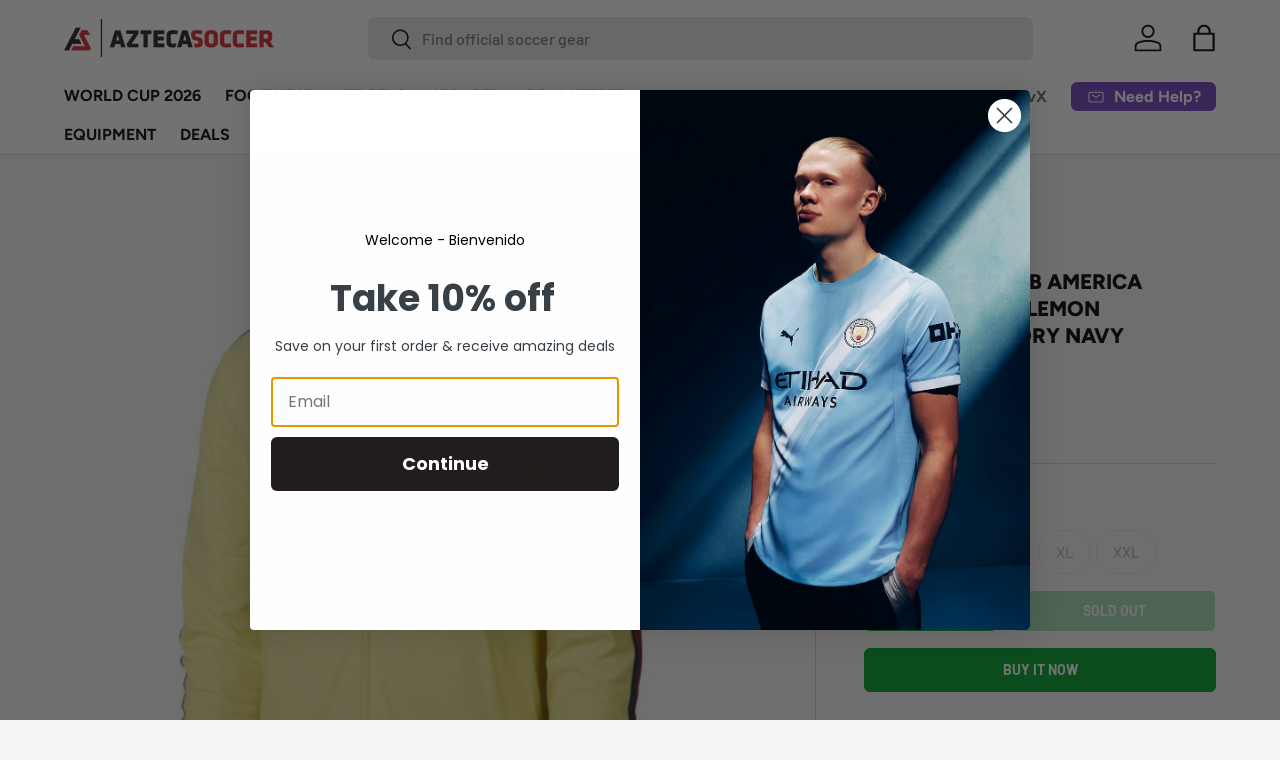

--- FILE ---
content_type: text/css
request_url: https://aztecasoccer.com/cdn/shop/t/104/assets/boost-sd-custom.css?v=1769646259050
body_size: -76
content:
:root{--boostsd-toolbar-sorting-label-font-weight: 700;--boostsd-view-as-title-font-weight: 700;--boostsd-toolbar-padding-right: 0;--boostsd-filter-tree-vertical-background-color: #f5f5f5;--boostsd-pagination-load-more-width-desktop: auto;--boostsd-button-round-padding: 12px 26px;--boostsd-button-round-radius: 6px}@media only screen and (min-width: 768px){.boost-sd__toolbar-inner{padding-left:0;padding-right:0}.boost-sd__toolbar-container{border-top:1px solid rgba(0,0,0,.15);border-bottom:1px solid rgba(0,0,0,.15)}.boost-sd__filter-tree-toggle-button{min-width:100px;border-color:#00000026;flex-direction:row-reverse}.boost-sd__toolbar--3_2 .boost-sd__toolbar-item:nth-child(1){border-right:1px solid rgba(0,0,0,.15)}.boost-sd__toolbar--3_2 .boost-sd__toolbar-item:nth-child(2){padding-left:20px}.boost-sd__filter-tree-toggle-button-title{font-weight:700}}.boost-sd__product-image-img{mix-blend-mode:multiply;background:transparent!important}.boost-sd__search-form-wrapper,.boost-sd__search-result-toolbar-container{display:none!important}.boost-sd__product-label.boost-sd__product-label--rectangle.boost-sd__product-label--sale{background-color:rgb(var(--sale-label-bg-color))!important;color:rgb(var(--sale-label-text-color))!important;font-family:var(--body-font-family);font-weight:400!important;font-size:12px;text-transform:lowercase}.boost-sd__product-title{line-height:1.5!important}.boost-sd__product-price{padding-top:calc(4 * var(--space-unit))}
/*# sourceMappingURL=/cdn/shop/t/104/assets/boost-sd-custom.css.map?v=1769646259050 */


--- FILE ---
content_type: text/javascript
request_url: https://cdn.starapps.studio/apps/vsk/justtesting-platform/data.js
body_size: 69404
content:
"use strict";"undefined"==typeof window.starapps_data&&(window.starapps_data={}),"undefined"==typeof window.starapps_data.product_groups&&(window.starapps_data.product_groups=[{"id":351520,"products_preset_id":2266,"collections_swatch":"first_product_image","group_name":"Academy Backpack","option_name":"Color","collections_preset_id":2265,"display_position":"bottom","products_swatch":"first_product_image","mobile_products_preset_id":2266,"mobile_products_swatch":"first_product_image","mobile_collections_preset_id":2265,"mobile_collections_swatch":"first_product_image","same_products_preset_for_mobile":true,"same_collections_preset_for_mobile":false,"option_values":[{"id":4932968710232,"option_value":"University Red","handle":"nike-academy-team-backpack-university-red-1","published":true,"swatch_src":"No","swatch_value":null},{"id":4932959273048,"option_value":"Game Royal","handle":"nike-academy-team-backpack-game-royal-1","published":true,"swatch_src":"No","swatch_value":null},{"id":4932901765208,"option_value":"Navy","handle":"nike-academy-team-backpack-navy","published":true,"swatch_src":"No","swatch_value":null},{"id":4932889804888,"option_value":"Cool Grey","handle":"nike-academy-team-backpack-cool-grey","published":true,"swatch_src":"No","swatch_value":null},{"id":4932880728152,"option_value":"Black/White","handle":"nike-academy-team-backpack-black-white","published":true,"swatch_src":"No","swatch_value":null}]},{"id":3242442,"products_preset_id":2266,"collections_swatch":"first_product_image","group_name":"Academy Backpack New*","option_name":"Color","collections_preset_id":2265,"display_position":"bottom","products_swatch":"first_product_image","mobile_products_preset_id":2266,"mobile_products_swatch":"first_product_image","mobile_collections_preset_id":2265,"mobile_collections_swatch":"first_product_image","same_products_preset_for_mobile":true,"same_collections_preset_for_mobile":false,"option_values":[{"id":8063821545788,"option_value":"Grey/White","handle":"nike-academy-team-backpack-grey-white","published":true,"swatch_src":"No","swatch_value":null},{"id":8062256087356,"option_value":"Red/White","handle":"nike-academy-team-backpack-red-white","published":true,"swatch_src":"No","swatch_value":null},{"id":8062255759676,"option_value":"Royal/White","handle":"nike-academy-team-backpack-game-royal-white","published":true,"swatch_src":"No","swatch_value":null},{"id":8062253924668,"option_value":"Black/White","handle":"nike-academy-team-backpack-black-white-1","published":true,"swatch_src":"No","swatch_value":null},{"id":8062255268156,"option_value":"Navy/White","handle":"nike-academy-team-backpack-navy-white","published":true,"swatch_src":"No","swatch_value":null}]},{"id":4883636,"products_preset_id":2266,"collections_swatch":"first_product_image","group_name":"Academy Plus Ball","option_name":"Color","collections_preset_id":2265,"display_position":"bottom","products_swatch":"first_product_image","mobile_products_preset_id":2266,"mobile_products_swatch":"first_product_image","mobile_collections_preset_id":2265,"mobile_collections_swatch":"first_product_image","same_products_preset_for_mobile":true,"same_collections_preset_for_mobile":false,"option_values":[{"id":9623162421564,"option_value":"White/Blackened Blue","handle":"nike-academy-plus-ball-white-blackened-blue","published":true,"swatch_src":null,"swatch_value":null},{"id":9714145493308,"option_value":"Yellow/Field Purple","handle":"nike-academy-plus-ball-yellow-field-purple-electric-green","published":true,"swatch_src":null,"swatch_value":null},{"id":10118447857980,"option_value":"White/Black/Red","handle":"nike-academy-plus-ball-white-black-red","published":true,"swatch_src":null,"swatch_value":null}]},{"id":6535669,"products_preset_id":2266,"collections_swatch":"first_product_image","group_name":"adidas Futsal Ball","option_name":"Color","collections_preset_id":2265,"display_position":"top","products_swatch":"first_product_image","mobile_products_preset_id":2266,"mobile_products_swatch":"first_product_image","mobile_collections_preset_id":2265,"mobile_collections_swatch":"first_product_image","same_products_preset_for_mobile":true,"same_collections_preset_for_mobile":true,"option_values":[{"id":10158446870844,"option_value":"Red/Green/Blue","handle":"adidas-fifa-2026-world-cup-trionda-futsal-ball-white-blue-red-green","published":true,"swatch_src":null,"swatch_value":null}]},{"id":4256452,"products_preset_id":2266,"collections_swatch":"first_product_image","group_name":"adidas Kids F50 League FG","option_name":"Color","collections_preset_id":2265,"display_position":"bottom","products_swatch":"first_product_image","mobile_products_preset_id":2266,"mobile_products_swatch":"first_product_image","mobile_collections_preset_id":2265,"mobile_collections_swatch":"first_product_image","same_products_preset_for_mobile":true,"same_collections_preset_for_mobile":false,"option_values":[{"id":9839848292668,"option_value":"White/Black/Yellow","handle":"adidas-kids-f50-league-fg-mg-white-yellow-red","published":true,"swatch_src":null,"swatch_value":null},{"id":9501146841404,"option_value":"White/Lucid Blue","handle":"adidas-kids-f50-league-fg-mg-white-lucid-blue","published":true,"swatch_src":null,"swatch_value":null},{"id":9440195346748,"option_value":"Gold/Black/White","handle":"adidas-kids-f50-league-messi-fg-mg-gold-black-white","published":true,"swatch_src":null,"swatch_value":null},{"id":9583592997180,"option_value":"Blue/Pink/White","handle":"adidas-kids-f50-league-fg-mg-blue-pink-white","published":true,"swatch_src":null,"swatch_value":null},{"id":9656662327612,"option_value":"Turbo/Aurbla/Platinum","handle":"adidas-kids-f50-league-fg-mg-turbo-aurbla-platinm","published":true,"swatch_src":null,"swatch_value":null},{"id":9682833015100,"option_value":"White/Black","handle":"adidas-kids-f50-messi-league-fg-mg-white-black-purple","published":true,"swatch_src":null,"swatch_value":null},{"id":9845714452796,"option_value":"Black/Metallic/Gold","handle":"adidas-kids-f50-league-fg-mg-black-metallic-red","published":true,"swatch_src":null,"swatch_value":null},{"id":9890055455036,"option_value":"Silver/Volt/Blue","handle":"adidas-kids-f50-league-messi-fg-mg-silver-volt-blue","published":true,"swatch_src":null,"swatch_value":null},{"id":9959440253244,"option_value":"Flash Aqua/Pink","handle":"adidas-kids-f50-messi-league-fg-aqua-pink","published":true,"swatch_src":null,"swatch_value":null},{"id":9990728384828,"option_value":"White/Black/Gold","handle":"adidas-kids-f50-league-fg-mg-white-black-gold","published":true,"swatch_src":null,"swatch_value":null},{"id":10023929086268,"option_value":"White/Red/Silver","handle":"adidas-kids-f50-messi-league-fg-mg-white-red-silver","published":true,"swatch_src":null,"swatch_value":null},{"id":10135685759292,"option_value":"Sea Blue/Solar Yellow","handle":"adidas-kids-f50-league-messi-fg-mg-royal-blue-solar-yellow-sea-blue","published":true,"swatch_src":null,"swatch_value":null},{"id":10155979735356,"option_value":"Orange/Lucid Blue","handle":"adidas-kids-f50-league-fg-mg-orange-lucid-blue","published":true,"swatch_src":null,"swatch_value":null}]},{"id":4256450,"products_preset_id":2266,"collections_swatch":"first_product_image","group_name":"adidas Kids F50 League LL FG","option_name":"Color","collections_preset_id":2265,"display_position":"bottom","products_swatch":"first_product_image","mobile_products_preset_id":2266,"mobile_products_swatch":"first_product_image","mobile_collections_preset_id":2265,"mobile_collections_swatch":"first_product_image","same_products_preset_for_mobile":true,"same_collections_preset_for_mobile":false,"option_values":[{"id":9427907445052,"option_value":"White/Lucid Blue","handle":"adidas-kids-f50-league-ll-fg-mg-j-white-lucid-blue","published":true,"swatch_src":null,"swatch_value":null},{"id":9589518663996,"option_value":null,"handle":"adidas-kids-f50-league-ll-fg-mg-blue-white-pink","published":true,"swatch_src":null,"swatch_value":null},{"id":10139399586108,"option_value":"Purple/Lemon","handle":"adidas-kids-lamine-yamal-f50-league-ll-fg-mg-lamine-purple-white-lemon","published":true,"swatch_src":null,"swatch_value":null}]},{"id":4256448,"products_preset_id":2266,"collections_swatch":"first_product_image","group_name":"adidas Kids F50 Pro FG","option_name":"Color","collections_preset_id":2265,"display_position":"bottom","products_swatch":"first_product_image","mobile_products_preset_id":2266,"mobile_products_swatch":"first_product_image","mobile_collections_preset_id":2265,"mobile_collections_swatch":"first_product_image","same_products_preset_for_mobile":true,"same_collections_preset_for_mobile":false,"option_values":[{"id":9427907248444,"option_value":"adidas Kids F50 Pro ","handle":"adidas-kids-f50-pro-fg-white-lucid-blue","published":true,"swatch_src":null,"swatch_value":null},{"id":9440284508476,"option_value":"Gold/Black/White","handle":"adidas-kids-f50-pro-messi-fg-gold-black-white","published":true,"swatch_src":null,"swatch_value":null},{"id":9607374930236,"option_value":"Pink/White/Blue","handle":"adidas-kids-f50-pro-fg-pink-blue-white","published":true,"swatch_src":null,"swatch_value":null},{"id":9656730747196,"option_value":"Turbo/Aurbla/Platinum","handle":"adidas-kids-f50-pro-fg-turbo-aurbla-platinm","published":true,"swatch_src":null,"swatch_value":null},{"id":9681587700028,"option_value":"White/Black/Purple","handle":"adidas-kids-f50-pro-messi-fg-white-black-purple","published":true,"swatch_src":null,"swatch_value":null}]},{"id":4256459,"products_preset_id":2266,"collections_swatch":"first_product_image","group_name":"adidas Men's F50 Elite FG","option_name":"Color","collections_preset_id":2265,"display_position":"bottom","products_swatch":"first_product_image","mobile_products_preset_id":2266,"mobile_products_swatch":"first_product_image","mobile_collections_preset_id":2265,"mobile_collections_swatch":"first_product_image","same_products_preset_for_mobile":true,"same_collections_preset_for_mobile":false,"option_values":[{"id":9426317312316,"option_value":"White/Lucid Blue","handle":"adidas-mens-f50-elite-fg-white-lucid-blue","published":true,"swatch_src":null,"swatch_value":null},{"id":9531501216060,"option_value":"Gold/Black/White","handle":"adidas-mens-f50-messi-elite-fg-gold-black-white","published":true,"swatch_src":null,"swatch_value":null},{"id":9562875691324,"option_value":"Blue/Semi Lucid","handle":"adidas-mens-f50-elite-fg-blue-semi-lucid","published":true,"swatch_src":null,"swatch_value":null},{"id":9631860064572,"option_value":"Blue/White/Pink","handle":"adidas-mens-f50-elite-fg-blue-white-pink","published":true,"swatch_src":null,"swatch_value":null},{"id":9656693719356,"option_value":"Turbo/Aurbla/Platinum","handle":"adidas-mens-f50-elite-fg-turbo-aurbla-platinm","published":true,"swatch_src":null,"swatch_value":null},{"id":9681673978172,"option_value":"White/Black/Purple","handle":"adidas-mens-f50-messi-elite-fg-white-black-purple","published":true,"swatch_src":null,"swatch_value":null},{"id":9891978150204,"option_value":"Silver/Volt/Blue","handle":"adidas-mens-f50-messi-elite-fg-silver-volt-blue","published":true,"swatch_src":null,"swatch_value":null},{"id":9958536282428,"option_value":"Flash Aqua/Pink","handle":"adidas-mens-f50-messi-elite-fg-flash-aqua-pink","published":true,"swatch_src":null,"swatch_value":null},{"id":10000243032380,"option_value":"White/Black/Gold","handle":"adidas-mens-f50-elite-fg-white-black-gold","published":true,"swatch_src":null,"swatch_value":null},{"id":10023925121340,"option_value":"White/Red/Silver","handle":"adidas-mens-f50-elite-messi-fg-white-red-silver","published":true,"swatch_src":null,"swatch_value":null},{"id":10119734067516,"option_value":"Purple/White/Lemon","handle":"adidas-mens-f50-elite-fg-purple-rush-cloud-white-lucid-lemon","published":true,"swatch_src":null,"swatch_value":null},{"id":10130040422716,"option_value":"Sea Blue/Solar Yellow","handle":"adidas-mens-f50-messi-elite-fg-sea-blue-solar-yellow","published":true,"swatch_src":null,"swatch_value":null}]},{"id":4256480,"products_preset_id":2266,"collections_swatch":"first_product_image","group_name":"adidas Men's F50 Elite LL FG","option_name":"Color","collections_preset_id":2265,"display_position":"bottom","products_swatch":"first_product_image","mobile_products_preset_id":2266,"mobile_products_swatch":"first_product_image","mobile_collections_preset_id":2265,"mobile_collections_swatch":"first_product_image","same_products_preset_for_mobile":true,"same_collections_preset_for_mobile":false,"option_values":[{"id":9426131059004,"option_value":"White/Lucid Blue","handle":"adidas-mens-f50-elite-ll-fg-white-lucid-blue","published":true,"swatch_src":null,"swatch_value":null},{"id":9984815235388,"option_value":"White/Black/Gold","handle":"adidas-mens-f50-elite-ll-fg-white-black-gold","published":true,"swatch_src":null,"swatch_value":null},{"id":10139332018492,"option_value":"Purple/Lemon","handle":"adidas-mens-lamine-yamal-f50-elite-laceless-fg-purple-white-lemon","published":true,"swatch_src":null,"swatch_value":null}]},{"id":3834612,"products_preset_id":2266,"collections_swatch":"first_product_image","group_name":"adidas Men's Samba","option_name":"Color","collections_preset_id":2265,"display_position":"bottom","products_swatch":"first_product_image","mobile_products_preset_id":2266,"mobile_products_swatch":"first_product_image","mobile_collections_preset_id":2265,"mobile_collections_swatch":"first_product_image","same_products_preset_for_mobile":true,"same_collections_preset_for_mobile":false,"option_values":[{"id":8987098808636,"option_value":"White/Black","handle":"adidas-mens-samba-classic-white-black","published":true,"swatch_src":null,"swatch_value":null},{"id":4291492282456,"option_value":"Black/White","handle":"adidas-samba-classic-black-white","published":true,"swatch_src":null,"swatch_value":null}]},{"id":6481302,"products_preset_id":2266,"collections_swatch":"first_product_image","group_name":"adidas Team Club Ball","option_name":"Color","collections_preset_id":2265,"display_position":"top","products_swatch":"first_product_image","mobile_products_preset_id":2266,"mobile_products_swatch":"first_product_image","mobile_collections_preset_id":2265,"mobile_collections_swatch":"first_product_image","same_products_preset_for_mobile":true,"same_collections_preset_for_mobile":true,"option_values":[{"id":10053942378812,"option_value":"White","handle":"adidas-real-madrid-home-club-ball-white","published":true,"swatch_src":null,"swatch_value":null}]},{"id":5438495,"products_preset_id":2266,"collections_swatch":"first_product_image","group_name":"adidas UCL Club Ball","option_name":"Color","collections_preset_id":2265,"display_position":"top","products_swatch":"first_product_image","mobile_products_preset_id":2266,"mobile_products_swatch":"first_product_image","mobile_collections_preset_id":2265,"mobile_collections_swatch":"first_product_image","same_products_preset_for_mobile":true,"same_collections_preset_for_mobile":false,"option_values":[{"id":9896096366908,"option_value":"White/Solar Red","handle":"adidas-ucl-club-2024-25-league-ball-white-solar-red","published":true,"swatch_src":null,"swatch_value":null},{"id":9896099807548,"option_value":"Black/Volt","handle":"adidas-ucl-club-2024-25-league-ball-black-volt-silver","published":true,"swatch_src":null,"swatch_value":null},{"id":9896115011900,"option_value":"White/Blue/Red","handle":"adidas-fifa-2025-club-world-cup-club-ball-red-white-blue","published":true,"swatch_src":null,"swatch_value":null},{"id":9949052895548,"option_value":"Blue/White","handle":"adidas-ucl-2024-25-club-knockout-phase-ball-blue-white","published":true,"swatch_src":null,"swatch_value":null},{"id":9949064954172,"option_value":"White/Green","handle":"adidas-ucl-2024-25-club-knockout-phase-ball-metallic-white-green","published":true,"swatch_src":null,"swatch_value":null},{"id":9913024020796,"option_value":"Black/White","handle":"adidas-fifa-club-world-cup-2025-26-club-ball-black-white-red","published":true,"swatch_src":null,"swatch_value":null},{"id":9758822465852,"option_value":"White/Black","handle":"adidas-ucl-club-2024-25-ball-white-black-turbo","published":true,"swatch_src":null,"swatch_value":null},{"id":9704827093308,"option_value":"Turbo/Black","handle":"adidas-ucl-club-ball-turbo-black","published":true,"swatch_src":null,"swatch_value":null},{"id":10098704908604,"option_value":"Gold/Black/White","handle":"adidas-ucl-2025-26-club-ball-gold-black-white","published":true,"swatch_src":null,"swatch_value":null},{"id":10081873101116,"option_value":"Lime/Black/Silver","handle":"adidas-ucl-real-madrid-2025-26-club-ball-lime-black-silver","published":true,"swatch_src":null,"swatch_value":null}]},{"id":5028432,"products_preset_id":2266,"collections_swatch":"first_product_image","group_name":"Al Nassr 2024/25","option_name":"Roster","collections_preset_id":2265,"display_position":"bottom","products_swatch":"first_product_image","mobile_products_preset_id":2266,"mobile_products_swatch":"first_product_image","mobile_collections_preset_id":2265,"mobile_collections_swatch":"first_product_image","same_products_preset_for_mobile":true,"same_collections_preset_for_mobile":false,"option_values":[{"id":9667792208188,"option_value":"Men's","handle":"adidas-mens-al-nassr-2024-25-home-jersey-w-ronaldo-7-printing-impact-yellow-royal-blue","published":true,"swatch_src":null,"swatch_value":null},{"id":9667882778940,"option_value":"Kids","handle":"adidas-kids-al-nassr-2024-25-home-jersey-w-ronaldo-7-printing-impact-yellow-royal-blue","published":true,"swatch_src":null,"swatch_value":null}]},{"id":663704,"products_preset_id":2266,"collections_swatch":"first_product_image","group_name":"Al Rihla","option_name":"Style","collections_preset_id":2265,"display_position":"top","products_swatch":"first_product_image","mobile_products_preset_id":2266,"mobile_products_swatch":"first_product_image","mobile_collections_preset_id":2265,"mobile_collections_swatch":"first_product_image","same_products_preset_for_mobile":true,"same_collections_preset_for_mobile":false,"option_values":[{"id":7045866389592,"option_value":"Official Match Ball","handle":"adidas-al-rihla-world-cup-2022-official-match-ball-white-panton","published":true,"swatch_src":"No","swatch_value":null},{"id":7045749243992,"option_value":"League Ball","handle":"adidas-al-rihla-world-cup-2022-league-ball-white-panton","published":true,"swatch_src":"No","swatch_value":null},{"id":7045871108184,"option_value":"Box Ball","handle":"adidas-al-rihla-world-cup-box-ball-white-panton","published":true,"swatch_src":"No","swatch_value":null},{"id":7045753798744,"option_value":"Training Ball","handle":"adidas-al-rihla-world-cup-training-ball-white-panton","published":true,"swatch_src":"No","swatch_value":null},{"id":7045876285528,"option_value":"Club Ball","handle":"adidas-al-rihla-world-cup-club-ball-green-blue","published":true,"swatch_src":"No","swatch_value":null},{"id":7101130506328,"option_value":"Club Ball","handle":"adidas-al-rihla-world-cup-2022-club-ball-pantone-black","published":true,"swatch_src":"No","swatch_value":null},{"id":7165276618840,"option_value":"Club Ball","handle":"adidas-al-rihla-world-cup-2022-club-ball-white-solar-red","published":true,"swatch_src":"No","swatch_value":null}]},{"id":5028411,"products_preset_id":2266,"collections_swatch":"first_product_image","group_name":"Argentina 50th Anniv","option_name":"Roster","collections_preset_id":2265,"display_position":"bottom","products_swatch":"first_product_image","mobile_products_preset_id":2266,"mobile_products_swatch":"first_product_image","mobile_collections_preset_id":2265,"mobile_collections_swatch":"first_product_image","same_products_preset_for_mobile":true,"same_collections_preset_for_mobile":false,"option_values":[{"id":9781939208508,"option_value":"Men's","handle":"adidas-mens-argentina-50th-anniversary-jersey-ambient-sky-cloud-white","published":true,"swatch_src":null,"swatch_value":null},{"id":9781918892348,"option_value":"Women's","handle":"adidas-womens-argentina-50th-anniversary-jersey-ambient-sky-cloud-white","published":true,"swatch_src":null,"swatch_value":null},{"id":9793672282428,"option_value":"Kids","handle":"adidas-kids-argentina-50th-anniversary-jersey-ambient-sky-cloud-white","published":true,"swatch_src":null,"swatch_value":null}]},{"id":5028435,"products_preset_id":2266,"collections_swatch":"first_product_image","group_name":"Argentina Messi 2024/25","option_name":"Roster","collections_preset_id":2265,"display_position":"bottom","products_swatch":"first_product_image","mobile_products_preset_id":2266,"mobile_products_swatch":"first_product_image","mobile_collections_preset_id":2265,"mobile_collections_swatch":"first_product_image","same_products_preset_for_mobile":true,"same_collections_preset_for_mobile":false,"option_values":[{"id":9453102924092,"option_value":"Men's","handle":"adidas-mens-argentina-2024-25-home-jersey-w-messi-10-printing","published":true,"swatch_src":null,"swatch_value":null},{"id":9453215842620,"option_value":"Kids","handle":"adidas-kids-argentina-2024-25-home-jersey-w-messi-10-printing","published":true,"swatch_src":null,"swatch_value":null}]},{"id":5031271,"products_preset_id":2266,"collections_swatch":"first_product_image","group_name":"Barcelona 2024/25 Home","option_name":"Roster","collections_preset_id":2265,"display_position":"bottom","products_swatch":"first_product_image","mobile_products_preset_id":2266,"mobile_products_swatch":"first_product_image","mobile_collections_preset_id":2265,"mobile_collections_swatch":"first_product_image","same_products_preset_for_mobile":true,"same_collections_preset_for_mobile":false,"option_values":[{"id":9271965352252,"option_value":"Men's","handle":"nike-mens-fc-barcelona-2024-25-home-jersey-royal-blue-red","published":true,"swatch_src":null,"swatch_value":null},{"id":9526059598140,"option_value":"Women's","handle":"nike-womens-fc-barcelona-2024-25-home-jersey-royal-blue-red","published":true,"swatch_src":null,"swatch_value":null},{"id":9526075294012,"option_value":"Kids","handle":"nike-kids-fc-barcelona-2024-25-home-jersey-royal-blue-red","published":true,"swatch_src":null,"swatch_value":null}]},{"id":351473,"products_preset_id":2266,"collections_swatch":"first_product_image","group_name":"Boxy Badge Tee","option_name":"Color","collections_preset_id":2265,"display_position":"bottom","products_swatch":"first_product_image","mobile_products_preset_id":2266,"mobile_products_swatch":"first_product_image","mobile_collections_preset_id":2265,"mobile_collections_swatch":"first_product_image","same_products_preset_for_mobile":true,"same_collections_preset_for_mobile":false,"option_values":[{"id":7007818154072,"option_value":"Pink","handle":"adidas-womens-boxy-badge-of-sport-tee-pink","published":true,"swatch_src":"No","swatch_value":null},{"id":7007831752792,"option_value":"Grey/Black","handle":"adidas-womens-boxy-badge-of-sport-tee-grey-black","published":true,"swatch_src":"No","swatch_value":null}]},{"id":4909271,"products_preset_id":2266,"collections_swatch":"first_product_image","group_name":"Brasilia 9.5 Training Gym Sack","option_name":"Color","collections_preset_id":2265,"display_position":"bottom","products_swatch":"first_product_image","mobile_products_preset_id":2266,"mobile_products_swatch":"first_product_image","mobile_collections_preset_id":2265,"mobile_collections_swatch":"first_product_image","same_products_preset_for_mobile":true,"same_collections_preset_for_mobile":false,"option_values":[{"id":9607709425980,"option_value":"Navy","handle":"nike-brasilia-9-5-training-gym-sack-navy","published":true,"swatch_src":null,"swatch_value":null},{"id":9607694745916,"option_value":"Royal Blue","handle":"nike-brasilia-9-5-training-gym-sack-royal-blue","published":true,"swatch_src":null,"swatch_value":null},{"id":9607746289980,"option_value":"Iron Grey","handle":"nike-brasilia-9-5-training-gym-sack-iron-grey","published":true,"swatch_src":null,"swatch_value":null},{"id":7333487411288,"option_value":"Black/White","handle":"nike-brasilia-9-5-training-gym-sack-black-white","published":true,"swatch_src":null,"swatch_value":null},{"id":9607678165308,"option_value":"Sesame/Black","handle":"nike-brasilia-9-5-training-gym-sack-sesame-black","published":true,"swatch_src":null,"swatch_value":null}]},{"id":122733,"products_preset_id":2266,"collections_swatch":"first_product_image","group_name":"Chivas","option_name":"Season","collections_preset_id":2265,"display_position":"bottom","products_swatch":"first_product_image","mobile_products_preset_id":2266,"mobile_products_swatch":"first_product_image","mobile_collections_preset_id":2265,"mobile_collections_swatch":"first_product_image","same_products_preset_for_mobile":true,"same_collections_preset_for_mobile":false,"option_values":[{"id":4292861198424,"option_value":"2018/19","handle":"puma-mens-chivas-de-guadalajara-18-19-away-jersey-white","published":false,"swatch_src":"No","swatch_value":null},{"id":4292961140824,"option_value":"2019/22","handle":"puma-mens-chivas-de-guadalajara-19-20-away-jersey-red","published":false,"swatch_src":"No","swatch_value":null},{"id":4694075605080,"option_value":"2020/21","handle":"puma-mens-chivas-de-guadalajara-20-21-away-jersey-white","published":false,"swatch_src":"No","swatch_value":null}]},{"id":5028408,"products_preset_id":2266,"collections_swatch":"first_product_image","group_name":"Chivas 2024","option_name":"Roster","collections_preset_id":2265,"display_position":"bottom","products_swatch":"first_product_image","mobile_products_preset_id":2266,"mobile_products_swatch":"first_product_image","mobile_collections_preset_id":2265,"mobile_collections_swatch":"first_product_image","same_products_preset_for_mobile":true,"same_collections_preset_for_mobile":false,"option_values":[{"id":9801713484092,"option_value":"Men's","handle":"puma-mens-chivas-de-guadalajara-2024-25-third-jersey-navy-white","published":true,"swatch_src":null,"swatch_value":null},{"id":9801733570876,"option_value":"Women's","handle":"puma-womens-chivas-de-guadalajara-2024-25-third-jersey-navy-white","published":true,"swatch_src":null,"swatch_value":null},{"id":9801727443260,"option_value":"Kids","handle":"puma-kids-chivas-de-guadalajara-2024-25-third-jersey-navy-white","published":true,"swatch_src":null,"swatch_value":null}]},{"id":5028430,"products_preset_id":2266,"collections_swatch":"first_product_image","group_name":"Chivas 2024 Authentic","option_name":"Kit","collections_preset_id":2265,"display_position":"bottom","products_swatch":"first_product_image","mobile_products_preset_id":2266,"mobile_products_swatch":"first_product_image","mobile_collections_preset_id":2265,"mobile_collections_swatch":"first_product_image","same_products_preset_for_mobile":true,"same_collections_preset_for_mobile":false,"option_values":[{"id":9452491374908,"option_value":"Home","handle":"puma-mens-chivas-de-guadalajara-2024-25-authentic-home-jersey-red-white","published":true,"swatch_src":null,"swatch_value":null},{"id":9583333933372,"option_value":"Away","handle":"puma-mens-chivas-de-guadalajara-20-24-25-authentic-away-jersey-white-red","published":true,"swatch_src":null,"swatch_value":null},{"id":9801698640188,"option_value":"Third","handle":"puma-mens-chivas-de-guadalajara-2024-25-authentic-third-jersey-navy-white","published":true,"swatch_src":null,"swatch_value":null}]},{"id":5028487,"products_preset_id":2266,"collections_swatch":"first_product_image","group_name":"Chivas '24/25 Away","option_name":"Roster","collections_preset_id":2265,"display_position":"bottom","products_swatch":"first_product_image","mobile_products_preset_id":2266,"mobile_products_swatch":"first_product_image","mobile_collections_preset_id":2265,"mobile_collections_swatch":"first_product_image","same_products_preset_for_mobile":true,"same_collections_preset_for_mobile":false,"option_values":[{"id":9580266815804,"option_value":"Men's","handle":"puma-mens-chivas-de-guadalajara-2024-25-away-jersey-white-red","published":true,"swatch_src":null,"swatch_value":null},{"id":9619310903612,"option_value":"Women's","handle":"puma-womens-chivas-de-guadalajara-2024-25-away-jersey-white-red","published":true,"swatch_src":null,"swatch_value":null},{"id":9580282216764,"option_value":"Kids","handle":"puma-kids-chivas-de-guadalajara-2024-25-away-jersey-white-red","published":true,"swatch_src":null,"swatch_value":null}]},{"id":5028490,"products_preset_id":2266,"collections_swatch":"first_product_image","group_name":"Chivas '24/25 Home","option_name":"Roster","collections_preset_id":2265,"display_position":"bottom","products_swatch":"first_product_image","mobile_products_preset_id":2266,"mobile_products_swatch":"first_product_image","mobile_collections_preset_id":2265,"mobile_collections_swatch":"first_product_image","same_products_preset_for_mobile":true,"same_collections_preset_for_mobile":false,"option_values":[{"id":9452521783612,"option_value":"Men's","handle":"puma-mens-chivas-de-guadalajara-2024-25-home-jersey-red-white","published":true,"swatch_src":null,"swatch_value":null},{"id":9583317254460,"option_value":"Women's","handle":"puma-womens-chivas-de-quadalajara-20-24-25-home-jersey-white-red","published":false,"swatch_src":null,"swatch_value":null},{"id":9526041608508,"option_value":"Kids","handle":"puma-kids-chivas-de-guadalajara-2024-25-home-jersey-red-white","published":true,"swatch_src":null,"swatch_value":null}]},{"id":231628,"products_preset_id":2266,"collections_swatch":"first_product_image","group_name":"Classic II Cushion OTC","option_name":"Color","collections_preset_id":2265,"display_position":"bottom","products_swatch":"first_product_image","mobile_products_preset_id":2266,"mobile_products_swatch":"first_product_image","mobile_collections_preset_id":2265,"mobile_collections_swatch":"first_product_image","same_products_preset_for_mobile":true,"same_collections_preset_for_mobile":false,"option_values":[{"id":4292878041176,"option_value":"Navy","handle":"nike-classic-ii-cushion-over-the-calf-socks-navy","published":true,"swatch_src":"No","swatch_value":null},{"id":4292878139480,"option_value":"Red","handle":"nike-classic-ii-cushion-over-the-calf-socks-red","published":true,"swatch_src":"No","swatch_value":null},{"id":4292886659160,"option_value":"Vivid Pink","handle":"nike-classic-ii-cushion-over-the-calf-socks-vivid-pink","published":true,"swatch_src":"No","swatch_value":null},{"id":4292888821848,"option_value":"Royal Blue","handle":"nike-classic-ii-cushion-over-the-calf-socks-royal-white-blue","published":true,"swatch_src":"No","swatch_value":null},{"id":4293018648664,"option_value":"Midnight Navy","handle":"nike-classic-ii-cushion-over-the-calf-socks-midnight-navy","published":true,"swatch_src":"No","swatch_value":null},{"id":4293018714200,"option_value":"Royal Blue/White","handle":"nike-classic-ii-cushion-over-the-calf-socks-royal-blue-white","published":true,"swatch_src":"No","swatch_value":null},{"id":4292376592472,"option_value":"Black","handle":"nike-classic-ii-cushion-over-the-calf-socks-black","published":true,"swatch_src":"No","swatch_value":null},{"id":4292376428632,"option_value":"White","handle":"nike-classic-ii-cushion-over-the-calf-socks-white","published":true,"swatch_src":"No","swatch_value":null},{"id":6937390284888,"option_value":"Pine Green","handle":"nike-classic-ii-cushion-over-the-calf-socks-pine-green","published":true,"swatch_src":"No","swatch_value":null},{"id":6937379799128,"option_value":"Safety Orange","handle":"nike-classic-ii-cushion-otk-socks-safety-orange","published":true,"swatch_src":"No","swatch_value":null},{"id":6937355878488,"option_value":"Court Purple","handle":"nike-classic-ii-cushion-over-the-calf-socks-court-purple","published":true,"swatch_src":"No","swatch_value":null},{"id":6605962412120,"option_value":"Maroon/White","handle":"nike-classic-ii-cushion-over-the-calf-socks-maroon-white","published":true,"swatch_src":"No","swatch_value":null},{"id":6550856073304,"option_value":"University Gold/Black","handle":"nike-classic-ii-cushion-over-the-calf-socks-university-gold-black","published":true,"swatch_src":"No","swatch_value":null},{"id":6550847815768,"option_value":"Maroon","handle":"nike-classic-ii-cushion-over-the-calf-socks-maroon","published":true,"swatch_src":"No","swatch_value":null},{"id":6550823403608,"option_value":"University Blue/White","handle":"nike-classic-ii-cushion-over-the-calf-socks-university-blue-white","published":true,"swatch_src":"No","swatch_value":null},{"id":8439116333372,"option_value":"Valor Blue","handle":"nike-classic-ii-cushion-over-the-calf-socks-valor-blue","published":true,"swatch_src":null,"swatch_value":null},{"id":7060113719384,"option_value":"Wolf Grey/Black","handle":"nike-classic-ii-cushion-over-the-calf-socks-wolf-grey-black","published":true,"swatch_src":null,"swatch_value":null},{"id":4292487905368,"option_value":"Green","handle":"nike-classic-ii-cushion-over-the-calf-socks-green","published":true,"swatch_src":null,"swatch_value":null},{"id":8439108567356,"option_value":"Volt","handle":"nike-classic-ii-cushion-otk-socks-volt","published":true,"swatch_src":null,"swatch_value":null}]},{"id":5028478,"products_preset_id":2266,"collections_swatch":"first_product_image","group_name":"Club America '24 Dri-FIT ADV","option_name":"Kit","collections_preset_id":2265,"display_position":"bottom","products_swatch":"first_product_image","mobile_products_preset_id":2266,"mobile_products_swatch":"first_product_image","mobile_collections_preset_id":2265,"mobile_collections_swatch":"first_product_image","same_products_preset_for_mobile":true,"same_collections_preset_for_mobile":false,"option_values":[{"id":9627549204796,"option_value":"Home","handle":"nike-mens-club-america-authentic-home-jersey-2024-25-tour-yellow-valerian-blue","published":true,"swatch_src":null,"swatch_value":null},{"id":9631875531068,"option_value":"Away","handle":"nike-mens-club-america-2024-25-dri-fit-adv-away-jersey-blue-lemon-chiffon","published":true,"swatch_src":null,"swatch_value":null},{"id":9791789433148,"option_value":"Third","handle":"nike-mens-club-america-2024-25-dri-fit-adv-third-jersey-medium-blue-lemon-chiffon","published":true,"swatch_src":null,"swatch_value":null}]},{"id":5028454,"products_preset_id":2266,"collections_swatch":"first_product_image","group_name":"Club America '24 Third Jersey","option_name":"Roster","collections_preset_id":2265,"display_position":"bottom","products_swatch":"first_product_image","mobile_products_preset_id":2266,"mobile_products_swatch":"first_product_image","mobile_collections_preset_id":2265,"mobile_collections_swatch":"first_product_image","same_products_preset_for_mobile":true,"same_collections_preset_for_mobile":false,"option_values":[{"id":9733289378108,"option_value":"Men's","handle":"nike-mens-club-america-2024-25-third-jersey-medium-blue-lemon-chiffon","published":true,"swatch_src":null,"swatch_value":null},{"id":9664365101372,"option_value":"Women's","handle":"nike-womens-club-america-2024-25-third-jersey-medium-blue-lemon-chiffon","published":true,"swatch_src":null,"swatch_value":null},{"id":9666095710524,"option_value":"Kids","handle":"nike-kids-club-america-2024-25-third-jersey-medium-blue-lemon-chiffon","published":true,"swatch_src":null,"swatch_value":null}]},{"id":4577716,"products_preset_id":2266,"collections_swatch":"first_product_image","group_name":"Club DB V22 Ball","option_name":"Color","collections_preset_id":2265,"display_position":"bottom","products_swatch":"first_product_image","mobile_products_preset_id":2266,"mobile_products_swatch":"first_product_image","mobile_collections_preset_id":2265,"mobile_collections_swatch":"first_product_image","same_products_preset_for_mobile":true,"same_collections_preset_for_mobile":false,"option_values":[{"id":8581023727932,"option_value":"White/Black","handle":"select-club-db-v22-ball-white-black","published":true,"swatch_src":null,"swatch_value":null},{"id":8575001657660,"option_value":"White/Blue","handle":"select-club-db-v22-ball-white-blue","published":true,"swatch_src":null,"swatch_value":null},{"id":8574961090876,"option_value":"White/Orange","handle":"select-club-db-v22-ball-white-orange","published":true,"swatch_src":null,"swatch_value":null}]},{"id":4577712,"products_preset_id":2266,"collections_swatch":"first_product_image","group_name":"Club Elite Ball","option_name":"Color","collections_preset_id":2265,"display_position":"bottom","products_swatch":"first_product_image","mobile_products_preset_id":2266,"mobile_products_swatch":"first_product_image","mobile_collections_preset_id":2265,"mobile_collections_swatch":"first_product_image","same_products_preset_for_mobile":true,"same_collections_preset_for_mobile":false,"option_values":[{"id":9623180509500,"option_value":"White/Blackened Blue","handle":"nike-club-elite-ball-white-blackened-blue","published":true,"swatch_src":null,"swatch_value":null}]},{"id":5446196,"products_preset_id":2266,"collections_swatch":"first_product_image","group_name":"Competition Ball","option_name":"Color","collections_preset_id":2265,"display_position":"top","products_swatch":"first_product_image","mobile_products_preset_id":2266,"mobile_products_swatch":"first_product_image","mobile_collections_preset_id":2265,"mobile_collections_swatch":"first_product_image","same_products_preset_for_mobile":true,"same_collections_preset_for_mobile":false,"option_values":[{"id":9896958525756,"option_value":"Red/White/Blue","handle":"adidas-fifa-2025-club-world-cup-competition-ball-red-white-blue","published":true,"swatch_src":null,"swatch_value":null},{"id":9896115339580,"option_value":"White/Green/Slime","handle":"adidas-ucl-competition-2024-25-ball-white-green-slime","published":true,"swatch_src":null,"swatch_value":null},{"id":9711045804348,"option_value":"White/Platinum Metallic ","handle":"adidas-uefa-champions-league-2024-25-competition-ball-white-black-platinum-metallic","published":true,"swatch_src":null,"swatch_value":null},{"id":10113177780540,"option_value":"White/Pantone/Matte Gold","handle":"adidas-uefa-champions-league-2025-26-competition-ball-white-pantone-matte-gold","published":true,"swatch_src":null,"swatch_value":null},{"id":10158361280828,"option_value":"Red/Green/Blue","handle":"adidas-fifa-2026-world-cup-trionda-competition-ball-white-blue-red-green","published":true,"swatch_src":null,"swatch_value":null}]},{"id":121739,"products_preset_id":2266,"collections_swatch":"first_product_image","group_name":"Copa 18.1","option_name":"Color","collections_preset_id":2265,"display_position":"bottom","products_swatch":"first_product_image","mobile_products_preset_id":2266,"mobile_products_swatch":"first_product_image","mobile_collections_preset_id":2265,"mobile_collections_swatch":"first_product_image","same_products_preset_for_mobile":true,"same_collections_preset_for_mobile":false,"option_values":[{"id":4432532340824,"option_value":"Solar Red/Core Black","handle":"adidas-mens-copa-18-1-fg-solar-red-core-black","published":true,"swatch_src":"No","swatch_value":null},{"id":4432524836952,"option_value":"Metallic/Black","handle":"adidas-mens-18-1-fg-silver-black","published":true,"swatch_src":"No","swatch_value":null},{"id":4432542007384,"option_value":"Black/Coral","handle":"adidas-mens-copa-18-1-fg-black-white-real-coral","published":false,"swatch_src":"No","swatch_value":null}]},{"id":121742,"products_preset_id":2266,"collections_swatch":"first_product_image","group_name":"Copa 19+","option_name":"Color","collections_preset_id":2265,"display_position":"bottom","products_swatch":"first_product_image","mobile_products_preset_id":2266,"mobile_products_swatch":"first_product_image","mobile_collections_preset_id":2265,"mobile_collections_swatch":"first_product_image","same_products_preset_for_mobile":true,"same_collections_preset_for_mobile":false,"option_values":[{"id":4432461660248,"option_value":"Off White/Solar Red","handle":"adidas-mens-copa-19-fg-off-white-solar-red","published":true,"swatch_src":"No","swatch_value":null},{"id":4432451436632,"option_value":"White/Solar Lime","handle":"adidas-mens-copa-19-fg-white-cloud-solar-lime","published":false,"swatch_src":"No","swatch_value":null},{"id":4432448127064,"option_value":"Black/Red","handle":"adidas-mens-copa-19-fg-black","published":true,"swatch_src":"No","swatch_value":null},{"id":4432445669464,"option_value":"Solar Yellow","handle":"adidas-mens-copa-19-fg-solar-yellow","published":false,"swatch_src":"No","swatch_value":null},{"id":4432453763160,"option_value":"Black/Solar Yellow","handle":"adidas-mens-copa-19-fg-core-black-solar-yellow","published":true,"swatch_src":"No","swatch_value":null},{"id":4432459530328,"option_value":"Black","handle":"adidas-mens-copa-19-fg-black-1","published":false,"swatch_src":"No","swatch_value":null}]},{"id":121740,"products_preset_id":2266,"collections_swatch":"first_product_image","group_name":"Copa 19.1","option_name":"Color","collections_preset_id":2265,"display_position":"bottom","products_swatch":"first_product_image","mobile_products_preset_id":2266,"mobile_products_swatch":"first_product_image","mobile_collections_preset_id":2265,"mobile_collections_swatch":"first_product_image","same_products_preset_for_mobile":true,"same_collections_preset_for_mobile":false,"option_values":[{"id":4432487972952,"option_value":"Red/Black","handle":"adidas-mens-copa-19-1-fg-core-black-hi-res-red-silver-metallic","published":true,"swatch_src":"No","swatch_value":null},{"id":4432485154904,"option_value":"Black/Solar Yellow","handle":"adidas-mens-copa-19-1-fg-off-black-solar-green","published":true,"swatch_src":"No","swatch_value":null},{"id":4432482435160,"option_value":"White/Solar Lime","handle":"adidas-mens-copa-19-1-fg-white-green","published":true,"swatch_src":"No","swatch_value":null},{"id":4432477061208,"option_value":"Off White/Solar Red","handle":"adidas-mens-copa-19-1-fg-off-white-solar-red-core-black","published":true,"swatch_src":"No","swatch_value":null},{"id":4431113846872,"option_value":"Black","handle":"adidas-mens-copa-19-1-fg-black-black","published":false,"swatch_src":"No","swatch_value":null},{"id":4292990959704,"option_value":"Solar Yellow","handle":"adidas-mens-copa-19-1-fg-solar-yellow","published":false,"swatch_src":"No","swatch_value":null},{"id":4292972871768,"option_value":"Core Black","handle":"adidas-mens-copa-19-1-fg-core-black-black","published":false,"swatch_src":"No","swatch_value":null}]},{"id":4548030,"products_preset_id":2266,"collections_swatch":"first_product_image","group_name":"Copa Calf","option_name":"Color","collections_preset_id":2265,"display_position":"bottom","products_swatch":"first_product_image","mobile_products_preset_id":2266,"mobile_products_swatch":"first_product_image","mobile_collections_preset_id":2265,"mobile_collections_swatch":"first_product_image","same_products_preset_for_mobile":true,"same_collections_preset_for_mobile":false,"option_values":[{"id":9649959469372,"option_value":"Black/White","handle":"adidas-copa-calf-sleeve-black-white","published":true,"swatch_src":null,"swatch_value":null},{"id":9649960452412,"option_value":"White/Black","handle":"adidas-copa-calf-sleeve-white-black","published":true,"swatch_src":null,"swatch_value":null}]},{"id":5023407,"products_preset_id":2266,"collections_swatch":"first_product_image","group_name":"Copa Gloro II FG","option_name":"Color","collections_preset_id":2265,"display_position":"bottom","products_swatch":"first_product_image","mobile_products_preset_id":2266,"mobile_products_swatch":"first_product_image","mobile_collections_preset_id":2265,"mobile_collections_swatch":"first_product_image","same_products_preset_for_mobile":true,"same_collections_preset_for_mobile":false,"option_values":[{"id":9778986418492,"option_value":"Black/White","handle":"adidas-mens-copa-gloro-ii-fg-black-white","published":true,"swatch_src":null,"swatch_value":null}]},{"id":5023409,"products_preset_id":2266,"collections_swatch":"first_product_image","group_name":"Copa Gloro II TF","option_name":"","collections_preset_id":2265,"display_position":"bottom","products_swatch":"first_product_image","mobile_products_preset_id":2266,"mobile_products_swatch":"first_product_image","mobile_collections_preset_id":2265,"mobile_collections_swatch":"first_product_image","same_products_preset_for_mobile":true,"same_collections_preset_for_mobile":false,"option_values":[{"id":9778667454780,"option_value":"Black/White","handle":"adidas-mens-copa-gloro-ii-tf-black-white","published":true,"swatch_src":null,"swatch_value":null}]},{"id":5112585,"products_preset_id":2266,"collections_swatch":"first_product_image","group_name":"Copa Icon II FG/AG","option_name":"Color","collections_preset_id":2265,"display_position":"bottom","products_swatch":"first_product_image","mobile_products_preset_id":2266,"mobile_products_swatch":"first_product_image","mobile_collections_preset_id":2265,"mobile_collections_swatch":"first_product_image","same_products_preset_for_mobile":true,"same_collections_preset_for_mobile":false,"option_values":[{"id":9810364924220,"option_value":"Black/White","handle":"adidas-mens-copa-icon-ii-fg-ag-black-white-gold","published":true,"swatch_src":null,"swatch_value":null},{"id":9810374230332,"option_value":"White/Black","handle":"adidas-mens-copa-icon-ii-fg-ag-white-black","published":true,"swatch_src":null,"swatch_value":null}]},{"id":6526607,"products_preset_id":2266,"collections_swatch":"first_product_image","group_name":"Copa Mundial","option_name":"Color","collections_preset_id":2265,"display_position":"top","products_swatch":"first_product_image","mobile_products_preset_id":2266,"mobile_products_swatch":"first_product_image","mobile_collections_preset_id":2265,"mobile_collections_swatch":"first_product_image","same_products_preset_for_mobile":true,"same_collections_preset_for_mobile":true,"option_values":[{"id":10154892689724,"option_value":"Core Black/White","handle":"adidas-mens-copa-mundial-fg-core-black-white","published":true,"swatch_src":null,"swatch_value":null},{"id":10154617602364,"option_value":"Cloud White/Black","handle":"adidas-mens-copa-mundial-fg-cloud-white-gold-metallic","published":true,"swatch_src":null,"swatch_value":null}]},{"id":1243563,"products_preset_id":2266,"collections_swatch":"first_product_image","group_name":"Copa Pure.3 TF","option_name":"Color","collections_preset_id":2265,"display_position":"bottom","products_swatch":"first_product_image","mobile_products_preset_id":2266,"mobile_products_swatch":"first_product_image","mobile_collections_preset_id":2265,"mobile_collections_swatch":"first_product_image","same_products_preset_for_mobile":true,"same_collections_preset_for_mobile":false,"option_values":[{"id":8139277599036,"option_value":"Black/Pink","handle":"adidas-mens-copa-pure-3-tf-black-pink","published":true,"swatch_src":"No","swatch_value":null},{"id":8094772003132,"option_value":"Black/Black","handle":"adidas-mens-copa-pure-3-tf-black-black","published":true,"swatch_src":"No","swatch_value":null},{"id":8273253499196,"option_value":"White/Orange","handle":"adidas-mens-copa-pure-3-tf-off-white-orange","published":true,"swatch_src":"No","swatch_value":null}]},{"id":1243560,"products_preset_id":2266,"collections_swatch":"first_product_image","group_name":"Copa Pure.4 TF","option_name":"Color","collections_preset_id":2265,"display_position":"bottom","products_swatch":"first_product_image","mobile_products_preset_id":2266,"mobile_products_swatch":"first_product_image","mobile_collections_preset_id":2265,"mobile_collections_swatch":"first_product_image","same_products_preset_for_mobile":true,"same_collections_preset_for_mobile":false,"option_values":[{"id":8139254432060,"option_value":"Black/Pink","handle":"adidas-mens-copa-pure-4-tf-black-pink","published":true,"swatch_src":"No","swatch_value":null},{"id":8064038240572,"option_value":"Black/Black","handle":"adidas-mens-copa-pure-4-tf-black-black","published":true,"swatch_src":"No","swatch_value":null},{"id":8273257595196,"option_value":"White/Orange","handle":"adidas-mens-copa-pure-4-tf-off-white-orange","published":true,"swatch_src":"No","swatch_value":null}]},{"id":455282,"products_preset_id":2266,"collections_swatch":"first_product_image","group_name":"Copa Sense.3 FG","option_name":"Color","collections_preset_id":2265,"display_position":"bottom","products_swatch":"first_product_image","mobile_products_preset_id":2266,"mobile_products_swatch":"first_product_image","mobile_collections_preset_id":2265,"mobile_collections_swatch":"first_product_image","same_products_preset_for_mobile":true,"same_collections_preset_for_mobile":false,"option_values":[{"id":7135728762968,"option_value":"White/Hi-Res Blue","handle":"adidas-mens-copa-sense-3-fg-white-hi-res-blue","published":true,"swatch_src":"No","swatch_value":null},{"id":6953380642904,"option_value":"Black/White","handle":"adidas-mens-copa-sense-3-fg-black-white","published":true,"swatch_src":"No","swatch_value":null}]},{"id":403897,"products_preset_id":2266,"collections_swatch":"first_product_image","group_name":"Copa Sense.3 TF","option_name":"Color","collections_preset_id":2265,"display_position":"bottom","products_swatch":"first_product_image","mobile_products_preset_id":2266,"mobile_products_swatch":"first_product_image","mobile_collections_preset_id":2265,"mobile_collections_swatch":"first_product_image","same_products_preset_for_mobile":true,"same_collections_preset_for_mobile":false,"option_values":[{"id":7078573375576,"option_value":"White/Royal Blue","handle":"adidas-mens-copa-sense-3-tf-white-royal-blue","published":true,"swatch_src":"No","swatch_value":null},{"id":6953406103640,"option_value":"Black/White","handle":"adidas-mens-copa-sense-3-tf-black-white","published":true,"swatch_src":"No","swatch_value":null}]},{"id":5031287,"products_preset_id":2266,"collections_swatch":"first_product_image","group_name":"Cruz Azul 2024/25 Away","option_name":"Roster","collections_preset_id":2265,"display_position":"bottom","products_swatch":"first_product_image","mobile_products_preset_id":2266,"mobile_products_swatch":"first_product_image","mobile_collections_preset_id":2265,"mobile_collections_swatch":"first_product_image","same_products_preset_for_mobile":true,"same_collections_preset_for_mobile":false,"option_values":[{"id":9607916880188,"option_value":"Men's","handle":"pirma-mens-cruz-azul-2024-25-authentic-away-jersey-white-blue","published":true,"swatch_src":null,"swatch_value":null},{"id":9607894630716,"option_value":"Women's","handle":"pirma-womens-cruz-azul-2024-25-authentic-away-jersey-white-blue","published":true,"swatch_src":null,"swatch_value":null},{"id":9607851508028,"option_value":"Kids","handle":"pirma-kids-cruz-azul-2024-25-authentic-away-jersey-white-blue","published":true,"swatch_src":null,"swatch_value":null}]},{"id":5031286,"products_preset_id":2266,"collections_swatch":"first_product_image","group_name":"Cruz Azul 2024/25 Home","option_name":"Roster","collections_preset_id":2265,"display_position":"bottom","products_swatch":"first_product_image","mobile_products_preset_id":2266,"mobile_products_swatch":"first_product_image","mobile_collections_preset_id":2265,"mobile_collections_swatch":"first_product_image","same_products_preset_for_mobile":true,"same_collections_preset_for_mobile":false,"option_values":[{"id":9607955480892,"option_value":"Men's","handle":"pirma-mens-cruz-azul-2024-25-authentic-home-jersey-blue-white","published":true,"swatch_src":null,"swatch_value":null},{"id":9607812055356,"option_value":"Women's","handle":"pirma-womens-cruz-azul-2024-25-authentic-home-jersey-blue-white","published":true,"swatch_src":null,"swatch_value":null},{"id":9607876477244,"option_value":"Kids","handle":"pirma-kids-cruz-azul-2024-25-authentic-home-jersey-blue-white","published":true,"swatch_src":null,"swatch_value":null}]},{"id":5031281,"products_preset_id":2266,"collections_swatch":"first_product_image","group_name":"Cruz Azul 2024/25 Third","option_name":"Roster","collections_preset_id":2265,"display_position":"bottom","products_swatch":"first_product_image","mobile_products_preset_id":2266,"mobile_products_swatch":"first_product_image","mobile_collections_preset_id":2265,"mobile_collections_swatch":"first_product_image","same_products_preset_for_mobile":true,"same_collections_preset_for_mobile":false,"option_values":[{"id":9776479633724,"option_value":"Men's","handle":"pirma-mens-cruz-azul-2024-25-authentic-third-jersey-red","published":true,"swatch_src":null,"swatch_value":null},{"id":9776450076988,"option_value":"Women's","handle":"pirma-womens-cruz-azul-2024-25-authentic-third-jersey-red","published":true,"swatch_src":null,"swatch_value":null},{"id":9776432316732,"option_value":"Kids","handle":"pirma-kids-cruz-azul-2024-25-authentic-third-jersey-red","published":true,"swatch_src":null,"swatch_value":null}]},{"id":6524555,"products_preset_id":2266,"collections_swatch":"first_product_image","group_name":"Culture Ball","option_name":"Color","collections_preset_id":2265,"display_position":"top","products_swatch":"first_product_image","mobile_products_preset_id":2266,"mobile_products_swatch":"first_product_image","mobile_collections_preset_id":2265,"mobile_collections_swatch":"first_product_image","same_products_preset_for_mobile":true,"same_collections_preset_for_mobile":true,"option_values":[{"id":10085733925180,"option_value":"White/Red","handle":"puma-chivas-de-guadalajara-2025-26-culture-ball-white-red","published":true,"swatch_src":null,"swatch_value":null},{"id":9583325970748,"option_value":"Blue","handle":"puma-chivas-de-guadalajara-culture-ball-blue","published":true,"swatch_src":null,"swatch_value":null}]},{"id":225419,"products_preset_id":2266,"collections_swatch":"first_product_image","group_name":"Dri-Fit Pro Academy Pants","option_name":"Color","collections_preset_id":2265,"display_position":"bottom","products_swatch":"first_product_image","mobile_products_preset_id":2266,"mobile_products_swatch":"first_product_image","mobile_collections_preset_id":2265,"mobile_collections_swatch":"first_product_image","same_products_preset_for_mobile":true,"same_collections_preset_for_mobile":false,"option_values":[{"id":6741444755544,"option_value":"Cargo Khaki/Black","handle":"nike-mens-dri-fit-pro-academy-knit-pants-cargo-khaki-black","published":true,"swatch_src":"No","swatch_value":null},{"id":6741421949016,"option_value":"Black/Smoke Grey","handle":"nike-mens-dri-fit-pro-academy-knit-pants-black-smoke-grey","published":false,"swatch_src":"No","swatch_value":null}]},{"id":465647,"products_preset_id":2266,"collections_swatch":"first_product_image","group_name":"Dri-FIT Shorts","option_name":"Color","collections_preset_id":2265,"display_position":"bottom","products_swatch":"first_product_image","mobile_products_preset_id":2266,"mobile_products_swatch":"first_product_image","mobile_collections_preset_id":2265,"mobile_collections_swatch":"first_product_image","same_products_preset_for_mobile":true,"same_collections_preset_for_mobile":false,"option_values":[{"id":7093094482008,"option_value":"Black/White","handle":"nike-mens-dri-fit-shorts-black-white","published":true,"swatch_src":"No","swatch_value":null},{"id":7024883892312,"option_value":"White/White/Black","handle":"nike-mens-dri-fit-shorts-white-white-black","published":true,"swatch_src":"No","swatch_value":null}]},{"id":6330095,"products_preset_id":2266,"collections_swatch":"first_product_image","group_name":"F50 Sparkfusion Elite Mid FG","option_name":"Color","collections_preset_id":2265,"display_position":"top","products_swatch":"first_product_image","mobile_products_preset_id":2266,"mobile_products_swatch":"first_product_image","mobile_collections_preset_id":2265,"mobile_collections_swatch":"first_product_image","same_products_preset_for_mobile":true,"same_collections_preset_for_mobile":false,"option_values":[{"id":10080179814716,"option_value":"Violet/Lemon/Purple","handle":"adidas-womens-f50-sparkfusion-elite-mid-fg-violet-lemon-purple","published":true,"swatch_src":null,"swatch_value":null},{"id":10146146124092,"option_value":"Lucid Blue/Orange","handle":"adidas-womens-f50-sparkfusion-elite-mid-fg-ag-lucid-blue-orange","published":true,"swatch_src":null,"swatch_value":null}]},{"id":6330096,"products_preset_id":2266,"collections_swatch":"first_product_image","group_name":"F50 Sparkfusion League FG","option_name":"","collections_preset_id":2265,"display_position":"top","products_swatch":"first_product_image","mobile_products_preset_id":2266,"mobile_products_swatch":"first_product_image","mobile_collections_preset_id":2265,"mobile_collections_swatch":"first_product_image","same_products_preset_for_mobile":true,"same_collections_preset_for_mobile":false,"option_values":[{"id":10071161569596,"option_value":"Violet/Lemon/Purple","handle":"adidas-womens-f50-sparkfusion-league-fg-mg-violet-lemon-purple","published":true,"swatch_src":null,"swatch_value":null}]},{"id":310549,"products_preset_id":2266,"collections_swatch":"first_product_image","group_name":"Finale 22 UCL Club Ball","option_name":"Color","collections_preset_id":2265,"display_position":"bottom","products_swatch":"first_product_image","mobile_products_preset_id":2266,"mobile_products_swatch":"first_product_image","mobile_collections_preset_id":2265,"mobile_collections_swatch":"first_product_image","same_products_preset_for_mobile":true,"same_collections_preset_for_mobile":false,"option_values":[{"id":6953098018904,"option_value":"Gold/White","handle":"adidas-finale-22-ucl-club-ball-gold-white","published":true,"swatch_src":"No","swatch_value":null},{"id":6957189365848,"option_value":"Red/White/Blue","handle":"adidas-finale-22-ucl-club-ball-red-white-blue","published":true,"swatch_src":"No","swatch_value":null},{"id":6967811211352,"option_value":"Orange/White/Black","handle":"adidas-finale-22-ucl-club-ball-orange-white-black","published":true,"swatch_src":"No","swatch_value":null}]},{"id":229886,"products_preset_id":2266,"collections_swatch":"first_product_image","group_name":"Finale Ball","option_name":"Color","collections_preset_id":2265,"display_position":"bottom","products_swatch":"first_product_image","mobile_products_preset_id":2266,"mobile_products_swatch":"first_product_image","mobile_collections_preset_id":2265,"mobile_collections_swatch":"first_product_image","same_products_preset_for_mobile":true,"same_collections_preset_for_mobile":false,"option_values":[{"id":6613932769368,"option_value":"Yellow/White","handle":"adidas-finale-21-20th-anniversary-ucl-club-ball-yellow-white","published":true,"swatch_src":"No","swatch_value":null},{"id":6550754459736,"option_value":"White/Blue","handle":"adidas-finale-21-20th-anniversary-ucl-club-ball-white-blue","published":true,"swatch_src":"No","swatch_value":null}]},{"id":351472,"products_preset_id":2266,"collections_swatch":"first_product_image","group_name":"Fisherman Beanie","option_name":"Color","collections_preset_id":2265,"display_position":"bottom","products_swatch":"first_product_image","mobile_products_preset_id":2266,"mobile_products_swatch":"first_product_image","mobile_collections_preset_id":2265,"mobile_collections_swatch":"first_product_image","same_products_preset_for_mobile":true,"same_collections_preset_for_mobile":false,"option_values":[{"id":6988816941144,"option_value":"Yellow","handle":"nike-sb-fisherman-beanie-yellow","published":false,"swatch_src":"No","swatch_value":null},{"id":7011919757400,"option_value":"Green","handle":"nike-sb-fisherman-beanie-green","published":false,"swatch_src":"No","swatch_value":null}]},{"id":4577689,"products_preset_id":2266,"collections_swatch":"first_product_image","group_name":"Flight Ball","option_name":"Color","collections_preset_id":2265,"display_position":"bottom","products_swatch":"first_product_image","mobile_products_preset_id":2266,"mobile_products_swatch":"first_product_image","mobile_collections_preset_id":2265,"mobile_collections_swatch":"first_product_image","same_products_preset_for_mobile":true,"same_collections_preset_for_mobile":false,"option_values":[{"id":7267163570264,"option_value":"Yellow/Solar Red","handle":"nike-flight-ball-yellow-solar-red","published":true,"swatch_src":null,"swatch_value":null},{"id":9623179362620,"option_value":"White/Blackened Blue","handle":"nike-flight-ball-white-blackened-blue","published":true,"swatch_src":null,"swatch_value":null},{"id":8439184425276,"option_value":"White/Black/Red","handle":"nike-flight-ball-white-black-red","published":true,"swatch_src":null,"swatch_value":null}]},{"id":4577702,"products_preset_id":2266,"collections_swatch":"first_product_image","group_name":"Futsal Maestro Pro","option_name":"Color","collections_preset_id":2265,"display_position":"bottom","products_swatch":"first_product_image","mobile_products_preset_id":2266,"mobile_products_swatch":"first_product_image","mobile_collections_preset_id":2265,"mobile_collections_swatch":"first_product_image","same_products_preset_for_mobile":true,"same_collections_preset_for_mobile":false,"option_values":[{"id":9000228225340,"option_value":"White/MultiColor","handle":"nike-futsal-maestro-pro-ball-white-multicolor","published":true,"swatch_src":null,"swatch_value":null},{"id":9198554186044,"option_value":"Multicolor/White","handle":"nike-futsal-maestro-pro-ball-multi-color-white","published":true,"swatch_src":null,"swatch_value":null},{"id":9704905670972,"option_value":"Gold/Racer Blue","handle":"nike-futsal-maestro-pro-ball-saturn-gold-racer-blue","published":true,"swatch_src":null,"swatch_value":null},{"id":8808208793916,"option_value":"Turquoise/Purple","handle":"nike-futsal-maestro-pro-ball-turquoise-purple","published":true,"swatch_src":null,"swatch_value":null}]},{"id":4577680,"products_preset_id":2266,"collections_swatch":"first_product_image","group_name":"Futsal Pro Ball","option_name":"Color","collections_preset_id":2265,"display_position":"bottom","products_swatch":"first_product_image","mobile_products_preset_id":2266,"mobile_products_swatch":"first_product_image","mobile_collections_preset_id":2265,"mobile_collections_swatch":"first_product_image","same_products_preset_for_mobile":true,"same_collections_preset_for_mobile":false,"option_values":[{"id":6549643722840,"option_value":"White/Volt","handle":"nike-fustal-pro-ball-white-volt","published":true,"swatch_src":null,"swatch_value":null},{"id":8808194113852,"option_value":"White/Violet","handle":"nike-futsal-pro-ball-white-violet","published":true,"swatch_src":null,"swatch_value":null},{"id":10092645515580,"option_value":"White/Bright Crimson/Black","handle":"nike-futsal-pro-team-ball-white-bright-crimson-black","published":true,"swatch_src":null,"swatch_value":null}]},{"id":4548965,"products_preset_id":2266,"collections_swatch":"first_product_image","group_name":"Future 7 Match FG","option_name":"Color","collections_preset_id":2265,"display_position":"bottom","products_swatch":"first_product_image","mobile_products_preset_id":2266,"mobile_products_swatch":"first_product_image","mobile_collections_preset_id":2265,"mobile_collections_swatch":"first_product_image","same_products_preset_for_mobile":true,"same_collections_preset_for_mobile":false,"option_values":[{"id":9619573866812,"option_value":"Bluemazing/White","handle":"puma-mens-future-7-match-fg-ag-bluemazing-white","published":true,"swatch_src":null,"swatch_value":null},{"id":9630971068732,"option_value":"White/Luminous Blue","handle":"puma-mens-future-7-match-volume-up-fg-ag-white-luminous-blue","published":true,"swatch_src":null,"swatch_value":null},{"id":9683058884924,"option_value":"Blue/Yellow/Green Gold","handle":"puma-mens-future-7-match-bna-fg-ag-blue-yellow-green-gold","published":true,"swatch_src":null,"swatch_value":null},{"id":9704097153340,"option_value":"Skies/Puma/White","handle":"puma-mens-future-7-match-fg-ag-gray-skies-puma-white","published":true,"swatch_src":null,"swatch_value":null}]},{"id":5723900,"products_preset_id":2266,"collections_swatch":"first_product_image","group_name":"Future 8 Ultimate","option_name":"Color","collections_preset_id":2265,"display_position":"top","products_swatch":"first_product_image","mobile_products_preset_id":2266,"mobile_products_swatch":"first_product_image","mobile_collections_preset_id":2265,"mobile_collections_swatch":"first_product_image","same_products_preset_for_mobile":true,"same_collections_preset_for_mobile":false,"option_values":[{"id":9981915496764,"option_value":"Orange/Amethyst/Peppermint","handle":"puma-mens-future-8-ultimate-creativity-fg-orange-amethyst-peppermint","published":true,"swatch_src":null,"swatch_value":null},{"id":10100183793980,"option_value":"White/Black/Glowing Red","handle":"puma-mens-future-8-ultimate-fg-white-black-glowing-red","published":false,"swatch_src":null,"swatch_value":null},{"id":10134070559036,"option_value":"Red/Black/Ultra Blue","handle":"puma-mens-future-8-ultimate-playmakers-fg-red-black-ultra-blue","published":true,"swatch_src":null,"swatch_value":null},{"id":10184680440124,"option_value":"Heat Fire/Puma Black","handle":"puma-mens-future-8-ultimate-fg-puma-white-puma-black-glowing-red","published":true,"swatch_src":null,"swatch_value":null}]},{"id":5430022,"products_preset_id":2266,"collections_swatch":"first_product_image","group_name":"Future Pro Goalkeeper Gloves Hybrid","option_name":"Color","collections_preset_id":2265,"display_position":"top","products_swatch":"first_product_image","mobile_products_preset_id":2266,"mobile_products_swatch":"first_product_image","mobile_collections_preset_id":2265,"mobile_collections_swatch":"first_product_image","same_products_preset_for_mobile":true,"same_collections_preset_for_mobile":false,"option_values":[{"id":8228998545724,"option_value":"Orange/Blue","handle":"puma-future-pro-hybrid-cut-goalkeeper-gloves-orange-blue","published":true,"swatch_src":null,"swatch_value":null},{"id":8470388080956,"option_value":"White/Red","handle":"puma-mens-future-pro-hybrid-goalkeeper-gloves-white-red","published":true,"swatch_src":null,"swatch_value":null},{"id":8800612909372,"option_value":"Navy/Green","handle":"puma-mens-future-pro-goalkeeper-gloves-navy-green","published":true,"swatch_src":null,"swatch_value":null}]},{"id":5430024,"products_preset_id":2266,"collections_swatch":"first_product_image","group_name":"Future Ultimate NC Goalkeeper Gloves","option_name":"Color","collections_preset_id":2265,"display_position":"top","products_swatch":"first_product_image","mobile_products_preset_id":2266,"mobile_products_swatch":"first_product_image","mobile_collections_preset_id":2265,"mobile_collections_swatch":"first_product_image","same_products_preset_for_mobile":true,"same_collections_preset_for_mobile":false,"option_values":[{"id":8191552422204,"option_value":"Orange/Blue","handle":"puma-mens-future-ultimate-nc-goalkeeper-gloves-orange-blue","published":true,"swatch_src":null,"swatch_value":null},{"id":8259364258108,"option_value":"Mint/Yellow","handle":"puma-mens-future-ultimate-nc-goalkeeper-gloves-pepper-mint-yellow","published":true,"swatch_src":null,"swatch_value":null}]},{"id":121737,"products_preset_id":2266,"collections_swatch":"first_product_image","group_name":"Ghosted+","option_name":"Color","collections_preset_id":2265,"display_position":"bottom","products_swatch":"first_product_image","mobile_products_preset_id":2266,"mobile_products_swatch":"first_product_image","mobile_collections_preset_id":2265,"mobile_collections_swatch":"first_product_image","same_products_preset_for_mobile":true,"same_collections_preset_for_mobile":false,"option_values":[{"id":6593346961496,"option_value":"Pink/Orange","handle":"adidas-mens-x-ghosted-fg-pink-orange","published":true,"swatch_src":"No","swatch_value":null}]},{"id":121738,"products_preset_id":2266,"collections_swatch":"first_product_image","group_name":"Ghosted.1","option_name":"Color","collections_preset_id":2265,"display_position":"bottom","products_swatch":"first_product_image","mobile_products_preset_id":2266,"mobile_products_swatch":"first_product_image","mobile_collections_preset_id":2265,"mobile_collections_swatch":"first_product_image","same_products_preset_for_mobile":true,"same_collections_preset_for_mobile":false,"option_values":[{"id":6615007297624,"option_value":"Silver/Black","handle":"adidas-mens-x-ghosted-1-fg-silver-black","published":false,"swatch_src":"No","swatch_value":null},{"id":6593373732952,"option_value":"Pink/Orange","handle":"adidas-mens-x-ghosted-1-fg-pink-orange","published":false,"swatch_src":"No","swatch_value":null},{"id":4932858544216,"option_value":"Core Black","handle":"adidas-mens-x-ghosted-1-fg-core-black","published":false,"swatch_src":"No","swatch_value":null},{"id":4736940376152,"option_value":"White/Metallic Gold","handle":"adidas-mens-x-ghosted-1-fg-cloud-white-core-black-metallic-gold","published":false,"swatch_src":"No","swatch_value":null}]},{"id":121749,"products_preset_id":2266,"collections_swatch":"first_product_image","group_name":"Ghosted.3 Laceless","option_name":"Color","collections_preset_id":2265,"display_position":"bottom","products_swatch":"first_product_image","mobile_products_preset_id":2266,"mobile_products_swatch":"first_product_image","mobile_collections_preset_id":2265,"mobile_collections_swatch":"first_product_image","same_products_preset_for_mobile":true,"same_collections_preset_for_mobile":false,"option_values":[{"id":4731599257688,"option_value":"White/Core Black","handle":"adidas-mens-x-ghosted-3-laceless-fg-white-core-black","published":false,"swatch_src":"No","swatch_value":null},{"id":4758542614616,"option_value":"Black/Grey Six","handle":"adidas-mens-x-ghosted-3-laceless-fg-core-black-grey-six","published":false,"swatch_src":"No","swatch_value":null},{"id":6572173230168,"option_value":"Shop Pink/Black","handle":"adidas-mens-x-ghosted-3-laceless-fg-shop-pink-black","published":false,"swatch_src":"No","swatch_value":null}]},{"id":5429325,"products_preset_id":2266,"collections_swatch":"first_product_image","group_name":"Grip 3 Goalkeeper Gloves","option_name":"Color","collections_preset_id":2265,"display_position":"top","products_swatch":"first_product_image","mobile_products_preset_id":2266,"mobile_products_swatch":"first_product_image","mobile_collections_preset_id":2265,"mobile_collections_swatch":"first_product_image","same_products_preset_for_mobile":true,"same_collections_preset_for_mobile":false,"option_values":[{"id":9556463714620,"option_value":"Glacier Blue/Blackened Blue","handle":"nike-mens-grip-3-goalkeeper-gloves-glacier-blue-blackened-blue","published":true,"swatch_src":null,"swatch_value":null},{"id":9263626944828,"option_value":"Black/Pink","handle":"nike-mens-grip-3-goalkeeper-gloves-black-pink","published":true,"swatch_src":null,"swatch_value":null},{"id":9040492167484,"option_value":"White/Purple","handle":"nike-mens-grip-3-goalkeeper-gloves-white-black-purple","published":true,"swatch_src":null,"swatch_value":null},{"id":9030475317564,"option_value":"Black/Gold","handle":"nike-mens-grip-3-goalkeeper-gloves-black-gold-white","published":true,"swatch_src":null,"swatch_value":null},{"id":8548898242876,"option_value":"White/Red","handle":"nike-mens-grip-3-goalkeeper-gloves-white-red","published":true,"swatch_src":null,"swatch_value":null},{"id":8230881722684,"option_value":"Black/White","handle":"nike-mens-grip-3-goalkeeper-gloves-black-white","published":true,"swatch_src":null,"swatch_value":null},{"id":8062251237692,"option_value":"White/Blue","handle":"nike-mens-grip-3-goalkeeper-gloves-white-baltic-blue","published":true,"swatch_src":null,"swatch_value":null},{"id":7332415897688,"option_value":"Copper/White","handle":"nike-mens-grip-3-goalkeeper-gloves-metallic-cooper-white","published":true,"swatch_src":null,"swatch_value":null},{"id":7219298369624,"option_value":"Yellow/Black","handle":"nike-mens-grip-3-goalkeeper-gloves-yellow-strike-black","published":true,"swatch_src":null,"swatch_value":null},{"id":7187315327064,"option_value":"Marine/Blue","handle":"nike-mens-grip-3-goalkeeper-gloves-light-marine-blackened-blue","published":true,"swatch_src":null,"swatch_value":null},{"id":6851506733144,"option_value":"Black/Volt","handle":"nike-mens-grip-3-goalkeeper-gloves-black-volt","published":true,"swatch_src":null,"swatch_value":null},{"id":9738692821308,"option_value":"Black/Metallic Silver","handle":"nike-mens-grip-3-goalkeeper-gloves-volt-black-metallic-silver","published":true,"swatch_src":null,"swatch_value":null}]},{"id":361411,"products_preset_id":2266,"collections_swatch":"first_product_image","group_name":"Indy V-Neck","option_name":"Color","collections_preset_id":2265,"display_position":"bottom","products_swatch":"first_product_image","mobile_products_preset_id":2266,"mobile_products_swatch":"first_product_image","mobile_collections_preset_id":2265,"mobile_collections_swatch":"first_product_image","same_products_preset_for_mobile":true,"same_collections_preset_for_mobile":false,"option_values":[{"id":7024508502104,"option_value":"Black/White","handle":"nike-womens-indy-dri-fit-v-neck-sports-bra-black-white-1","published":true,"swatch_src":"No","swatch_value":null},{"id":7024477012056,"option_value":"Pink/Black","handle":"nike-womens-indy-dri-fit-v-neck-sports-bra-pink-black-1","published":true,"swatch_src":"No","swatch_value":null},{"id":7024432971864,"option_value":"Fog/White","handle":"nike-womens-indy-dri-fit-v-neck-sports-bra-juniper-fog-white","published":true,"swatch_src":"No","swatch_value":null},{"id":7022632173656,"option_value":"Heather/Black","handle":"nike-womens-indy-dri-fit-v-neck-sports-bra-carbon-heather-black","published":false,"swatch_src":"No","swatch_value":null},{"id":7022538129496,"option_value":"Frost/Black","handle":"nike-womens-indy-dri-fit-v-neck-sports-bra-pistachio-frost-black","published":true,"swatch_src":"No","swatch_value":null},{"id":7020784353368,"option_value":"Pink/Black","handle":"nike-womens-indy-dri-fit-v-neck-sports-bra-pink-black","published":true,"swatch_src":"No","swatch_value":null},{"id":7020830228568,"option_value":"Sapphire/Yellow","handle":"nike-womens-indy-dri-fit-v-neck-sports-bra-sapphire-yellow","published":false,"swatch_src":"No","swatch_value":null},{"id":7017315532888,"option_value":"White/Black","handle":"nike-womens-indy-dri-fit-v-neck-sports-bra-white-black","published":false,"swatch_src":"No","swatch_value":null},{"id":7014043254872,"option_value":"Black/White","handle":"nike-womens-indy-dri-fit-v-neck-sports-bra-purple-black","published":false,"swatch_src":"No","swatch_value":null}]},{"id":5031270,"products_preset_id":2266,"collections_swatch":"first_product_image","group_name":"Inter Miami 2022/23 Home Messi","option_name":"Roster","collections_preset_id":2265,"display_position":"bottom","products_swatch":"first_product_image","mobile_products_preset_id":2266,"mobile_products_swatch":"first_product_image","mobile_collections_preset_id":2265,"mobile_collections_swatch":"first_product_image","same_products_preset_for_mobile":true,"same_collections_preset_for_mobile":false,"option_values":[{"id":8879463924028,"option_value":"Women's","handle":"adidas-womens-inter-miami-2022-23-messi-10-home-jersey-pink-black","published":true,"swatch_src":null,"swatch_value":null},{"id":8879456190780,"option_value":"Kids","handle":"adidas-kids-inter-miami-2022-23-messi-10-home-jersey-pink-black","published":true,"swatch_src":null,"swatch_value":null}]},{"id":5028397,"products_preset_id":2266,"collections_swatch":"first_product_image","group_name":"Inter Miami 2025","option_name":"Roster","collections_preset_id":2265,"display_position":"bottom","products_swatch":"first_product_image","mobile_products_preset_id":2266,"mobile_products_swatch":"first_product_image","mobile_collections_preset_id":2265,"mobile_collections_swatch":"first_product_image","same_products_preset_for_mobile":true,"same_collections_preset_for_mobile":false,"option_values":[{"id":9820429386044,"option_value":"Men's","handle":"adidas-mens-inter-miami-2025-away-jersey-w-messi-10-printing","published":true,"swatch_src":null,"swatch_value":null},{"id":9810325373244,"option_value":"Kids","handle":"adidas-kids-inter-miami-2025-away-jersey-w-messi-10-printing","published":true,"swatch_src":null,"swatch_value":null},{"id":9820388360508,"option_value":"Women's","handle":"adidas-womens-inter-miami-2025-away-jersey-w-messi-10-printing","published":true,"swatch_src":null,"swatch_value":null}]},{"id":5028441,"products_preset_id":2266,"collections_swatch":"first_product_image","group_name":"Inter Miami Messi 2023/24","option_name":"Roster","collections_preset_id":2265,"display_position":"bottom","products_swatch":"first_product_image","mobile_products_preset_id":2266,"mobile_products_swatch":"first_product_image","mobile_collections_preset_id":2265,"mobile_collections_swatch":"first_product_image","same_products_preset_for_mobile":true,"same_collections_preset_for_mobile":false,"option_values":[{"id":8921795821884,"option_value":"Men's","handle":"adidas-mens-messi-10-inter-miami-2023-24-away-jersey-black-pink","published":true,"swatch_src":null,"swatch_value":null},{"id":8879467462972,"option_value":"Women's","handle":"adidas-womens-inter-miami-2023-24-messi-10-away-jersey-black-pink","published":true,"swatch_src":null,"swatch_value":null},{"id":8963337683260,"option_value":"Kids","handle":"adidas-kids-inter-miami-2023-24-messi-10-away-jersey-black-pink","published":true,"swatch_src":null,"swatch_value":null}]},{"id":5028436,"products_preset_id":2266,"collections_swatch":"first_product_image","group_name":"Inter Miami Messi 2024/25","option_name":"Roster","collections_preset_id":2265,"display_position":"bottom","products_swatch":"first_product_image","mobile_products_preset_id":2266,"mobile_products_swatch":"first_product_image","mobile_collections_preset_id":2265,"mobile_collections_swatch":"first_product_image","same_products_preset_for_mobile":true,"same_collections_preset_for_mobile":false,"option_values":[{"id":9106848579900,"option_value":"Men's","handle":"adidas-mens-inter-miami-2024-25-home-jersey-w-messi-10-printing","published":true,"swatch_src":null,"swatch_value":null},{"id":9106925912380,"option_value":"Women's","handle":"adidas-womens-inter-miami-2024-25-home-jersey-w-messi-10-printing","published":true,"swatch_src":null,"swatch_value":null},{"id":9105842798908,"option_value":"Kids","handle":"adidas-kids-inter-miami-2024-25-home-jersey-w-messi-10-printing-pink-black","published":true,"swatch_src":null,"swatch_value":null}]},{"id":5028440,"products_preset_id":2266,"collections_swatch":"first_product_image","group_name":"Inter Miami Messi Authentic","option_name":"Kit","collections_preset_id":2265,"display_position":"bottom","products_swatch":"first_product_image","mobile_products_preset_id":2266,"mobile_products_swatch":"first_product_image","mobile_collections_preset_id":2265,"mobile_collections_swatch":"first_product_image","same_products_preset_for_mobile":true,"same_collections_preset_for_mobile":false,"option_values":[{"id":8732998598972,"option_value":"Home","handle":"adidas-mens-inter-miami-2022-23-messi-10-authentic-home-jersey-true-pink-black","published":true,"swatch_src":null,"swatch_value":null},{"id":8958078583100,"option_value":"Away","handle":"adidas-mens-messi-10-inter-miami-2023-24-authentic-away-authentic-jersey-black-pink","published":true,"swatch_src":null,"swatch_value":null}]},{"id":121756,"products_preset_id":2266,"collections_swatch":"first_product_image","group_name":"JDI Sandal","option_name":"Color","collections_preset_id":2265,"display_position":"bottom","products_swatch":"first_product_image","mobile_products_preset_id":2266,"mobile_products_swatch":"first_product_image","mobile_collections_preset_id":2265,"mobile_collections_swatch":"first_product_image","same_products_preset_for_mobile":true,"same_collections_preset_for_mobile":false,"option_values":[{"id":4292885413976,"option_value":"Red/Metallic Gold","handle":"nike-mens-benassi-jdi-sandal-university-red-metallic-gold","published":false,"swatch_src":"No","swatch_value":null},{"id":6606069530712,"option_value":"Black/Red","handle":"nike-mens-benassi-jdi-sandal-black-red","published":true,"swatch_src":"No","swatch_value":null},{"id":6606074609752,"option_value":"White/Black","handle":"nike-mens-benassi-jdi-sandal-white-black","published":true,"swatch_src":"No","swatch_value":null},{"id":6606063075416,"option_value":"Black","handle":"nike-mens-benassi-jdi-sandal-black","published":false,"swatch_src":"No","swatch_value":null},{"id":4292885184600,"option_value":"Black/Metallic Gold","handle":"nike-mens-benassi-jdi-sandal-black-metallic-gold","published":false,"swatch_src":"No","swatch_value":null},{"id":4292387930200,"option_value":"Black/White","handle":"nike-mens-benassi-jdi-sandal-black-white","published":true,"swatch_src":"No","swatch_value":null},{"id":6687172821080,"option_value":"Cargo Khaki/Black","handle":"nike-mens-benassi-jdi-sandal-cargo-khaki-black","published":true,"swatch_src":"No","swatch_value":null},{"id":6741388722264,"option_value":"Black/Challenge Red","handle":"nike-mens-benassi-jdi-sandal-black-challenge-red","published":true,"swatch_src":"No","swatch_value":null}]},{"id":1535439,"products_preset_id":2266,"collections_swatch":"first_product_image","group_name":"J Guard","option_name":"Color","collections_preset_id":2265,"display_position":"bottom","products_swatch":"first_product_image","mobile_products_preset_id":2266,"mobile_products_swatch":"first_product_image","mobile_collections_preset_id":2265,"mobile_collections_swatch":"first_product_image","same_products_preset_for_mobile":true,"same_collections_preset_for_mobile":false,"option_values":[{"id":4291498279000,"option_value":"White/Black","handle":"nike-j-guard-shin-guards-white-black","published":true,"swatch_src":"No","swatch_value":null},{"id":4291610017880,"option_value":"White","handle":"nike-j-guard-shin-guard-white","published":true,"swatch_src":"No","swatch_value":null}]},{"id":4481161,"products_preset_id":2266,"collections_swatch":"first_product_image","group_name":"Kids AttaCanto TF","option_name":"Color","collections_preset_id":2265,"display_position":"bottom","products_swatch":"first_product_image","mobile_products_preset_id":2266,"mobile_products_swatch":"first_product_image","mobile_collections_preset_id":2265,"mobile_collections_swatch":"first_product_image","same_products_preset_for_mobile":true,"same_collections_preset_for_mobile":false,"option_values":[{"id":9580320325948,"option_value":"Black/Silver","handle":"puma-kids-attacanto-tf-black-silver","published":true,"swatch_src":null,"swatch_value":null}]},{"id":378201,"products_preset_id":2266,"collections_swatch":"first_product_image","group_name":"Kids Compression Short","option_name":"Color","collections_preset_id":2265,"display_position":"bottom","products_swatch":"first_product_image","mobile_products_preset_id":2266,"mobile_products_swatch":"first_product_image","mobile_collections_preset_id":2265,"mobile_collections_swatch":"first_product_image","same_products_preset_for_mobile":true,"same_collections_preset_for_mobile":false,"option_values":[{"id":4664881578072,"option_value":"Red/White","handle":"nike-boys-pro-hypercool-compression-shorts-red-white","published":true,"swatch_src":"No","swatch_value":null},{"id":4662369779800,"option_value":"Green/White","handle":"nike-kids-hypercool-compression-shorts-green-white","published":false,"swatch_src":"No","swatch_value":null}]},{"id":4386363,"products_preset_id":2266,"collections_swatch":"first_product_image","group_name":"Kids Copa Pure 2 Elite FG","option_name":"Color","collections_preset_id":2265,"display_position":"bottom","products_swatch":"first_product_image","mobile_products_preset_id":2266,"mobile_products_swatch":"first_product_image","mobile_collections_preset_id":2265,"mobile_collections_swatch":"first_product_image","same_products_preset_for_mobile":true,"same_collections_preset_for_mobile":false,"option_values":[{"id":9563110801724,"option_value":"White/Blue","handle":"adidas-kids-copa-pure-2-elite-fg-white-blue-red","published":true,"swatch_src":null,"swatch_value":null}]},{"id":4386365,"products_preset_id":2266,"collections_swatch":"first_product_image","group_name":"Kids Copa Pure 2 League FG","option_name":"Color","collections_preset_id":2265,"display_position":"bottom","products_swatch":"first_product_image","mobile_products_preset_id":2266,"mobile_products_swatch":"first_product_image","mobile_collections_preset_id":2265,"mobile_collections_swatch":"first_product_image","same_products_preset_for_mobile":true,"same_collections_preset_for_mobile":false,"option_values":[{"id":9557010317628,"option_value":"White/Blue","handle":"adidas-kids-copa-pure-2-league-fg-white-blue-red","published":true,"swatch_src":null,"swatch_value":null}]},{"id":5113188,"products_preset_id":2266,"collections_swatch":"first_product_image","group_name":"Kids Copa Pure III League FG","option_name":"Color","collections_preset_id":2265,"display_position":"bottom","products_swatch":"first_product_image","mobile_products_preset_id":2266,"mobile_products_swatch":"first_product_image","mobile_collections_preset_id":2265,"mobile_collections_swatch":"first_product_image","same_products_preset_for_mobile":true,"same_collections_preset_for_mobile":false,"option_values":[{"id":9845730509116,"option_value":"White/Red/Black","handle":"adidas-kids-copa-pure-iii-league-fg-mg-white-red-black","published":true,"swatch_src":null,"swatch_value":null},{"id":10012175696188,"option_value":"White/Black/Gold","handle":"adidas-kids-copa-pure-iii-league-fg-mg-white-black-gold","published":true,"swatch_src":null,"swatch_value":null}]},{"id":225413,"products_preset_id":2266,"collections_swatch":"first_product_image","group_name":"Kids Dry-Fit Park","option_name":"Color","collections_preset_id":2265,"display_position":"bottom","products_swatch":"first_product_image","mobile_products_preset_id":2266,"mobile_products_swatch":"first_product_image","mobile_collections_preset_id":2265,"mobile_collections_swatch":"first_product_image","same_products_preset_for_mobile":true,"same_collections_preset_for_mobile":false,"option_values":[{"id":6845781672024,"option_value":"White/Cool Grey","handle":"nike-kids-dri-fit-park-first-layer-compression-top-white-cool-grey","published":true,"swatch_src":"No","swatch_value":null},{"id":6845743759448,"option_value":"Black/White","handle":"nike-kids-dri-fit-park-first-layer-compression-top-black-white","published":true,"swatch_src":"No","swatch_value":null}]},{"id":5430539,"products_preset_id":2266,"collections_swatch":"first_product_image","group_name":"Kids Dry Park IV Goalkeeper Jersey","option_name":"Color","collections_preset_id":2265,"display_position":"top","products_swatch":"first_product_image","mobile_products_preset_id":2266,"mobile_products_swatch":"first_product_image","mobile_collections_preset_id":2265,"mobile_collections_swatch":"first_product_image","same_products_preset_for_mobile":true,"same_collections_preset_for_mobile":false,"option_values":[{"id":4828734783576,"option_value":"Black/White","handle":"nike-kids-dry-park-iv-goalkeeper-jersey-black-white","published":true,"swatch_src":null,"swatch_value":null},{"id":4828753789016,"option_value":"Grey/White","handle":"nike-kids-dry-park-iv-goalkeeper-jersey-grey-white","published":true,"swatch_src":null,"swatch_value":null},{"id":4829995728984,"option_value":"Neon Yellow","handle":"nike-kids-dry-park-iv-goalkeeper-jersey-neon-yellow","published":true,"swatch_src":null,"swatch_value":null}]},{"id":700209,"products_preset_id":2266,"collections_swatch":"first_product_image","group_name":"Kids Edge.1","option_name":"Color","collections_preset_id":2265,"display_position":"bottom","products_swatch":"first_product_image","mobile_products_preset_id":2266,"mobile_products_swatch":"first_product_image","mobile_collections_preset_id":2265,"mobile_collections_swatch":"first_product_image","same_products_preset_for_mobile":true,"same_collections_preset_for_mobile":false,"option_values":[{"id":7178675519576,"option_value":"Solar Red/Solar Green","handle":"adidas-kids-predator-edge-1-fg-solar-red-solar-green","published":true,"swatch_src":"No","swatch_value":null},{"id":7178624663640,"option_value":"Black/Solar Yellow","handle":"adidas-kids-predator-edge-1-fg-black-solar-yellow","published":true,"swatch_src":"No","swatch_value":null}]},{"id":455907,"products_preset_id":2266,"collections_swatch":"first_product_image","group_name":"Kids Edge.3 TF","option_name":"Color","collections_preset_id":2265,"display_position":"top","products_swatch":"first_product_image","mobile_products_preset_id":2266,"mobile_products_swatch":"first_product_image","mobile_collections_preset_id":2265,"mobile_collections_swatch":"first_product_image","same_products_preset_for_mobile":true,"same_collections_preset_for_mobile":false,"option_values":[{"id":7045823627352,"option_value":"Black/White","handle":"adidas-kids-predator-edge-3-tf-black-white","published":true,"swatch_src":"No","swatch_value":null},{"id":7135732301912,"option_value":"White/Hi-Res Blue","handle":"adidas-kids-predator-edge-3-tf-white-hi-res-blue","published":true,"swatch_src":"No","swatch_value":null}]},{"id":4317227,"products_preset_id":2266,"collections_swatch":"first_product_image","group_name":"Kids F50 Club IN","option_name":"Color","collections_preset_id":2265,"display_position":"bottom","products_swatch":"first_product_image","mobile_products_preset_id":2266,"mobile_products_swatch":"first_product_image","mobile_collections_preset_id":2265,"mobile_collections_swatch":"first_product_image","same_products_preset_for_mobile":true,"same_collections_preset_for_mobile":false,"option_values":[{"id":9467188478268,"option_value":"Gold/Black/White","handle":"adidas-kids-f50-club-messi-in-gold-black-white","published":true,"swatch_src":null,"swatch_value":null},{"id":9514349232444,"option_value":"White/Lucid Blue","handle":"adidas-kids-f50-club-in-white-lucid-blue","published":true,"swatch_src":null,"swatch_value":null},{"id":9890096251196,"option_value":"Silver/Volt/Blue","handle":"adidas-kids-f50-club-messi-in-silver-volt-blue","published":true,"swatch_src":null,"swatch_value":null},{"id":10023934329148,"option_value":"White/Red/Silver","handle":"adidas-kids-f50-club-messi-in-white-red-silver","published":true,"swatch_src":null,"swatch_value":null}]},{"id":4317225,"products_preset_id":2266,"collections_swatch":"first_product_image","group_name":"Kids F50 Club TF","option_name":"Color","collections_preset_id":2265,"display_position":"bottom","products_swatch":"first_product_image","mobile_products_preset_id":2266,"mobile_products_swatch":"first_product_image","mobile_collections_preset_id":2265,"mobile_collections_swatch":"first_product_image","same_products_preset_for_mobile":true,"same_collections_preset_for_mobile":false,"option_values":[{"id":9467279278396,"option_value":"Gold/Black/White","handle":"adidas-kids-f50-club-messi-tf-gold-black-white","published":true,"swatch_src":null,"swatch_value":null},{"id":9514004152636,"option_value":"White/Lucid Blue","handle":"adidas-kids-f50-club-tf-white-lucid-blue","published":true,"swatch_src":null,"swatch_value":null},{"id":9681658118460,"option_value":"White/Black/Purple","handle":"adidas-kids-f50-club-messi-tf-white-black-purple","published":true,"swatch_src":null,"swatch_value":null},{"id":9890067054908,"option_value":"Silver/Volt/Blue","handle":"adidas-kids-f50-club-messi-tf-silver-volt-blue","published":true,"swatch_src":null,"swatch_value":null},{"id":10023971193148,"option_value":"White/Red/Silver","handle":"adidas-kids-f50-club-messi-tf-white-red-silver","published":true,"swatch_src":null,"swatch_value":null}]},{"id":4481214,"products_preset_id":2266,"collections_swatch":"first_product_image","group_name":"Kids F50 Messi Club FxG","option_name":"Color","collections_preset_id":2265,"display_position":"bottom","products_swatch":"first_product_image","mobile_products_preset_id":2266,"mobile_products_swatch":"first_product_image","mobile_collections_preset_id":2265,"mobile_collections_swatch":"first_product_image","same_products_preset_for_mobile":true,"same_collections_preset_for_mobile":false,"option_values":[{"id":9578692182332,"option_value":"Gold/White/Black","handle":"adidas-kids-f50-messi-club-fxg-gold-white-black","published":true,"swatch_src":null,"swatch_value":null},{"id":9681621483836,"option_value":"White/Black/Purple","handle":"adidas-kids-f50-messi-club-fxg-white-black-purple","published":true,"swatch_src":null,"swatch_value":null}]},{"id":5416557,"products_preset_id":2266,"collections_swatch":"first_product_image","group_name":"Kids F50 Messi Elite","option_name":"Color","collections_preset_id":2265,"display_position":"top","products_swatch":"first_product_image","mobile_products_preset_id":2266,"mobile_products_swatch":"first_product_image","mobile_collections_preset_id":2265,"mobile_collections_swatch":"first_product_image","same_products_preset_for_mobile":true,"same_collections_preset_for_mobile":false,"option_values":[{"id":9893085905212,"option_value":"Silver/Volt/Blue","handle":"adidas-kids-f50-messi-elite-fg-silver-volt-blue","published":true,"swatch_src":null,"swatch_value":null},{"id":10000232120636,"option_value":"White/Black/Gold","handle":"adidas-kids-f50-elite-fg-white-black-gold","published":true,"swatch_src":null,"swatch_value":null},{"id":10023963263292,"option_value":"White/Red/Silver","handle":"adidas-kids-f50-elite-messi-fg-white-red-silver","published":true,"swatch_src":null,"swatch_value":null},{"id":10154777575740,"option_value":"Orange/Lucid Blue","handle":"adidas-kids-f50-elite-fg-orange-lucid-blue","published":true,"swatch_src":null,"swatch_value":null},{"id":10133457371452,"option_value":"Sea Blue/Solar Yellow","handle":"adidas-kids-f50-messi-elite-fg-royal-blue-solar-yellow-sea-blue","published":true,"swatch_src":null,"swatch_value":null}]},{"id":4317238,"products_preset_id":2266,"collections_swatch":"first_product_image","group_name":"Kids F50 Pro LL FG","option_name":"Color","collections_preset_id":2265,"display_position":"bottom","products_swatch":"first_product_image","mobile_products_preset_id":2266,"mobile_products_swatch":"first_product_image","mobile_collections_preset_id":2265,"mobile_collections_swatch":"first_product_image","same_products_preset_for_mobile":true,"same_collections_preset_for_mobile":false,"option_values":[{"id":9524039287100,"option_value":"White/Lucid Blue","handle":"adidas-kids-f50-pro-ll-fg-white-lucid-blue","published":true,"swatch_src":null,"swatch_value":null},{"id":9593116983612,"option_value":"Blue/White/Pink","handle":"adidas-kids-f50-pro-ll-fg-blue-pink-white","published":true,"swatch_src":null,"swatch_value":null}]},{"id":4548976,"products_preset_id":2266,"collections_swatch":"first_product_image","group_name":"Kids Future 7 Match FG","option_name":"","collections_preset_id":2265,"display_position":"bottom","products_swatch":"first_product_image","mobile_products_preset_id":2266,"mobile_products_swatch":"first_product_image","mobile_collections_preset_id":2265,"mobile_collections_swatch":"first_product_image","same_products_preset_for_mobile":true,"same_collections_preset_for_mobile":false,"option_values":[{"id":9619593986364,"option_value":"Bluemazing/White","handle":"puma-kids-future-7-match-fg-ag-bluemazing-white","published":true,"swatch_src":null,"swatch_value":null},{"id":9683082412348,"option_value":"Blue/Yellow/Green Gold","handle":"puma-kids-future-7-match-bna-fg-ag-blue-yellow-green-gold","published":true,"swatch_src":null,"swatch_value":null}]},{"id":6500420,"products_preset_id":2266,"collections_swatch":"first_product_image","group_name":"Kids Future 8 Match FG/AG","option_name":"Color","collections_preset_id":2265,"display_position":"top","products_swatch":"first_product_image","mobile_products_preset_id":2266,"mobile_products_swatch":"first_product_image","mobile_collections_preset_id":2265,"mobile_collections_swatch":"first_product_image","same_products_preset_for_mobile":true,"same_collections_preset_for_mobile":true,"option_values":[{"id":10100161446204,"option_value":"White/Black/Glowing Red","handle":"puma-kids-future-8-match-fg-ag-white-black-glowing-red","published":true,"swatch_src":null,"swatch_value":null}]},{"id":3636464,"products_preset_id":2266,"collections_swatch":"first_product_image","group_name":"Kids Future Match FG","option_name":"Color","collections_preset_id":2265,"display_position":"bottom","products_swatch":"first_product_image","mobile_products_preset_id":2266,"mobile_products_swatch":"first_product_image","mobile_collections_preset_id":2265,"mobile_collections_swatch":"first_product_image","same_products_preset_for_mobile":true,"same_collections_preset_for_mobile":false,"option_values":[{"id":8680590246204,"option_value":"Kids Future Match FG","handle":"puma-kids-future-match-neymar-fg-ag-white-blue-lemon","published":false,"swatch_src":"No","swatch_value":null},{"id":8105504637244,"option_value":"Kids Future Match FG","handle":"puma-kids-future-match-fg-ag-blue-ultra-orange","published":false,"swatch_src":"No","swatch_value":null}]},{"id":4595988,"products_preset_id":2266,"collections_swatch":"first_product_image","group_name":"Kids Gardien","option_name":"Color","collections_preset_id":2265,"display_position":"bottom","products_swatch":"first_product_image","mobile_products_preset_id":2266,"mobile_products_swatch":"first_product_image","mobile_collections_preset_id":2265,"mobile_collections_swatch":"first_product_image","same_products_preset_for_mobile":true,"same_collections_preset_for_mobile":false,"option_values":[{"id":9204433813820,"option_value":"Orange/Black","handle":"nike-kids-gardien-v-goalkeeper-long-sleeve-jersey-orange-black","published":true,"swatch_src":null,"swatch_value":null},{"id":9650108596540,"option_value":"Anthracite/Black","handle":"nike-kids-gardien-v-goalkeeper-long-sleeve-jersey-anthracite-black","published":true,"swatch_src":null,"swatch_value":null},{"id":9650103910716,"option_value":"Laser Crimson/University Red","handle":"nike-kids-gardien-v-goalkeeper-long-sleeve-jersey-laser-crimson-university-red","published":true,"swatch_src":null,"swatch_value":null},{"id":9650099519804,"option_value":"Green Spark/Pine Green","handle":"nike-kids-gardien-v-goalkeeper-long-sleeve-jersey-green-spark-pine-green","published":true,"swatch_src":null,"swatch_value":null},{"id":9650094080316,"option_value":"Yellow/University Gold","handle":"nike-kids-gardien-v-goalkeeper-long-sleeve-jersey-yellow-university-gold","published":true,"swatch_src":null,"swatch_value":null},{"id":9760927351100,"option_value":"Turquoise/Teal Nebula","handle":"nike-kids-gardien-v-goalkeeper-long-sleeve-jersey-hyper-turq-teal-nebula-black","published":true,"swatch_src":null,"swatch_value":null}]},{"id":121777,"products_preset_id":2266,"collections_swatch":"first_product_image","group_name":"Kids Ghosted.3","option_name":"Color","collections_preset_id":2265,"display_position":"bottom","products_swatch":"first_product_image","mobile_products_preset_id":2266,"mobile_products_swatch":"first_product_image","mobile_collections_preset_id":2265,"mobile_collections_swatch":"first_product_image","same_products_preset_for_mobile":true,"same_collections_preset_for_mobile":false,"option_values":[{"id":4764390752344,"option_value":"White/Gold","handle":"adidas-kids-x-ghosted-3-fg-cloud-white-gold-melange-grey-two","published":false,"swatch_src":"No","swatch_value":null},{"id":6616400265304,"option_value":"Pink/Black","handle":"adidas-kids-x-ghosted-3-fg-pink-black","published":false,"swatch_src":"No","swatch_value":null}]},{"id":121776,"products_preset_id":2266,"collections_swatch":"first_product_image","group_name":"Kids Ghosted.3 Laceless","option_name":"Color","collections_preset_id":2265,"display_position":"bottom","products_swatch":"first_product_image","mobile_products_preset_id":2266,"mobile_products_swatch":"first_product_image","mobile_collections_preset_id":2265,"mobile_collections_swatch":"first_product_image","same_products_preset_for_mobile":true,"same_collections_preset_for_mobile":false,"option_values":[{"id":6627048456280,"option_value":"Pink/Black","handle":"adidas-kids-x-ghosted-3-ll-fg-pink-black-1","published":false,"swatch_src":"No","swatch_value":null},{"id":4831420416088,"option_value":"Signal Green","handle":"adidas-kids-x-ghosted-3-laceless-fg-energy-ink-signal-green","published":true,"swatch_src":"No","swatch_value":null},{"id":4731594375256,"option_value":"White/Core Black","handle":"adidas-kids-x-ghosted-3-laceless-fg-white-core-black","published":false,"swatch_src":"No","swatch_value":null}]},{"id":121755,"products_preset_id":2266,"collections_swatch":"first_product_image","group_name":"Kids Goletto VII","option_name":"Color","collections_preset_id":2265,"display_position":"bottom","products_swatch":"first_product_image","mobile_products_preset_id":2266,"mobile_products_swatch":"first_product_image","mobile_collections_preset_id":2265,"mobile_collections_swatch":"first_product_image","same_products_preset_for_mobile":true,"same_collections_preset_for_mobile":false,"option_values":[{"id":6620831973464,"option_value":"Black/White","handle":"adidas-kids-goletto-vii-fg-black-white","published":false,"swatch_src":"No","swatch_value":null},{"id":4812047384664,"option_value":"Black/Shock Pink","handle":"adidas-kids-goletto-vii-fg-core-black-shock-pink","published":true,"swatch_src":"No","swatch_value":null},{"id":6751476908120,"option_value":"Black/Royal Blue","handle":"adidas-kids-goletto-vii-fg-black-royal-blue","published":true,"swatch_src":"No","swatch_value":null}]},{"id":294335,"products_preset_id":2266,"collections_swatch":"first_product_image","group_name":"Kids Goletto VIII","option_name":"Color","collections_preset_id":2265,"display_position":"bottom","products_swatch":"first_product_image","mobile_products_preset_id":2266,"mobile_products_swatch":"first_product_image","mobile_collections_preset_id":2265,"mobile_collections_swatch":"first_product_image","same_products_preset_for_mobile":true,"same_collections_preset_for_mobile":false,"option_values":[{"id":6896866066520,"option_value":"Black/Royal Blue","handle":"adidas-kids-goletto-viii-fg-black-royal-blue","published":true,"swatch_src":"No","swatch_value":null},{"id":6902692905048,"option_value":"Black/Pink","handle":"adidas-kids-goletto-viii-fg-black-pink","published":true,"swatch_src":"No","swatch_value":null}]},{"id":3389324,"products_preset_id":2266,"collections_swatch":"first_product_image","group_name":"Kids Legend 10 Club FG","option_name":"Color","collections_preset_id":2265,"display_position":"bottom","products_swatch":"first_product_image","mobile_products_preset_id":2266,"mobile_products_swatch":"first_product_image","mobile_collections_preset_id":2265,"mobile_collections_swatch":"first_product_image","same_products_preset_for_mobile":true,"same_collections_preset_for_mobile":false,"option_values":[{"id":8497135452476,"option_value":"White/Red","handle":"nike-kids-tiempo-legend-10-club-fg-mg-v-white-red","published":false,"swatch_src":"No","swatch_value":null},{"id":9263589982524,"option_value":"Pink Foam/Black","handle":"nike-kids-tiempo-legend-10-club-fg-mg-v-pink-foam-black","published":false,"swatch_src":null,"swatch_value":null},{"id":9505466777916,"option_value":"Soar/White","handle":"nike-kids-tiempo-legend-10-club-fg-mg-ps-v-soar-white","published":true,"swatch_src":null,"swatch_value":null}]},{"id":1096659,"products_preset_id":2266,"collections_swatch":"first_product_image","group_name":"Kids Legend 9 Academy FG/MG","option_name":"Color","collections_preset_id":2265,"display_position":"bottom","products_swatch":"first_product_image","mobile_products_preset_id":2266,"mobile_products_swatch":"first_product_image","mobile_collections_preset_id":2265,"mobile_collections_swatch":"first_product_image","same_products_preset_for_mobile":true,"same_collections_preset_for_mobile":false,"option_values":[{"id":8271360786748,"option_value":"Volt/White","handle":"nike-kids-tiempo-legend-9-academy-fg-mg-volt-white","published":false,"swatch_src":"No","swatch_value":null},{"id":8039002276156,"option_value":"Purple/White","handle":"nike-kids-tiempo-legends-9-academy-fg-mg-space-purple-white","published":false,"swatch_src":"No","swatch_value":null},{"id":7178532421720,"option_value":"Black/Gold","handle":"nike-kids-tiempo-legend-9-academy-mg-black-gold","published":false,"swatch_src":"No","swatch_value":null},{"id":8062337810748,"option_value":"Black/Summit White","handle":"nike-kids-tiempo-legend-9-academy-fg-mg-black-white","published":false,"swatch_src":"No","swatch_value":null}]},{"id":339290,"products_preset_id":2266,"collections_swatch":"first_product_image","group_name":"Kids Legend 9 Club","option_name":"Color","collections_preset_id":2265,"display_position":"bottom","products_swatch":"first_product_image","mobile_products_preset_id":2266,"mobile_products_swatch":"first_product_image","mobile_collections_preset_id":2265,"mobile_collections_swatch":"first_product_image","same_products_preset_for_mobile":true,"same_collections_preset_for_mobile":false,"option_values":[{"id":6718611259480,"option_value":"Pink/Black","handle":"nike-kids-tiempo-legend-9-club-fg-mg-pink-black","published":true,"swatch_src":"No","swatch_value":null},{"id":6983566721112,"option_value":"Black/Silver","handle":"nike-kids-tiempo-legend-9-club-fg-mg-black-silver","published":false,"swatch_src":"No","swatch_value":null},{"id":7200115359832,"option_value":"Black/Photo Blue","handle":"nike-kids-tiempo-legend-9-club-mg-black-photo-blue","published":false,"swatch_src":"No","swatch_value":null},{"id":8088443027772,"option_value":"White/Pink Blast","handle":"nike-kids-tiempo-legend-9-club-fg-mg-white-pink-blast","published":false,"swatch_src":"No","swatch_value":null}]},{"id":5429427,"products_preset_id":2266,"collections_swatch":"first_product_image","group_name":"Kids Match Goalkeeper Gloves","option_name":"Color","collections_preset_id":2265,"display_position":"top","products_swatch":"first_product_image","mobile_products_preset_id":2266,"mobile_products_swatch":"first_product_image","mobile_collections_preset_id":2265,"mobile_collections_swatch":"first_product_image","same_products_preset_for_mobile":true,"same_collections_preset_for_mobile":false,"option_values":[{"id":9714385944892,"option_value":"Black/White","handle":"nike-kids-match-goalkeeper-gloves-black-white","published":true,"swatch_src":null,"swatch_value":null},{"id":8222376984892,"option_value":"Black/Volt","handle":"nike-kids-match-goalkeeper-gloves-black-volt","published":true,"swatch_src":null,"swatch_value":null},{"id":9263645294908,"option_value":"Black/Dark Grey","handle":"nike-kids-match-goalkeeper-gloves-black-dark-grey","published":true,"swatch_src":null,"swatch_value":null}]},{"id":5195255,"products_preset_id":2266,"collections_swatch":"first_product_image","group_name":"Kids Mercurial Superfly 10 Academy IC","option_name":"Color","collections_preset_id":2265,"display_position":"top","products_swatch":"first_product_image","mobile_products_preset_id":2266,"mobile_products_swatch":"first_product_image","mobile_collections_preset_id":2265,"mobile_collections_swatch":"first_product_image","same_products_preset_for_mobile":true,"same_collections_preset_for_mobile":false,"option_values":[{"id":9883148222780,"option_value":"Ember Glow/Aurora Green","handle":"nike-kids-zoom-mercurial-superfly-10-academy-ic-ember-glow-aurora-green","published":true,"swatch_src":null,"swatch_value":null}]},{"id":4481170,"products_preset_id":2266,"collections_swatch":"first_product_image","group_name":"Kids Mercurial Superfly 10 Club TF","option_name":"Color","collections_preset_id":2265,"display_position":"bottom","products_swatch":"first_product_image","mobile_products_preset_id":2266,"mobile_products_swatch":"first_product_image","mobile_collections_preset_id":2265,"mobile_collections_swatch":"first_product_image","same_products_preset_for_mobile":true,"same_collections_preset_for_mobile":false,"option_values":[{"id":9574179930428,"option_value":"Glacier Blue/Blue Orbit","handle":"nike-kids-mercurial-superfly-10-club-tf-glacier-blue-blue-orbit","published":true,"swatch_src":null,"swatch_value":null},{"id":9598077337916,"option_value":"Black/Deep Jungle","handle":"nike-kids-mercurial-superfly-10-club-tf-black","published":true,"swatch_src":null,"swatch_value":null},{"id":9659223343420,"option_value":"Laser Orange/Armory Navy","handle":"nike-kids-zoom-mercurial-superfly-10-club-km-tf-laser-orange-armory-navy","published":true,"swatch_src":null,"swatch_value":null},{"id":9758945607996,"option_value":"Barely Green/Metallic Gold","handle":"nike-kids-mercurial-superfly-10-club-mds-009-tf-barely-green-metallic-gold","published":true,"swatch_src":null,"swatch_value":null},{"id":9882772898108,"option_value":"Ember Glow/Aurora Green","handle":"nike-kids-zoom-mercurial-superfly-10-club-tf-ember-glow-aurora-green","published":true,"swatch_src":null,"swatch_value":null},{"id":9975176790332,"option_value":"Grand Purple/Pale Ivory","handle":"nike-kids-mercurial-superfly-10-club-km-tf-grand-purple-pale-ivory","published":true,"swatch_src":null,"swatch_value":null},{"id":10091769692476,"option_value":"Black/Ice Blue","handle":"nike-kids-zoom-mercurial-superfly-10-club-tf-black-ice-blue","published":true,"swatch_src":null,"swatch_value":null}]},{"id":4385941,"products_preset_id":2266,"collections_swatch":"first_product_image","group_name":"Kids Mercurial Superfly 10 IC","option_name":"Color","collections_preset_id":2265,"display_position":"bottom","products_swatch":"first_product_image","mobile_products_preset_id":2266,"mobile_products_swatch":"first_product_image","mobile_collections_preset_id":2265,"mobile_collections_swatch":"first_product_image","same_products_preset_for_mobile":true,"same_collections_preset_for_mobile":false,"option_values":[{"id":9524175012156,"option_value":"Black/Deep Jungle","handle":"nike-kids-zoom-mercurial-superfly-10-club-ic-black-deep-jungle","published":true,"swatch_src":null,"swatch_value":null},{"id":9529197789500,"option_value":"Glacier Blue/Blue Orbit","handle":"nike-kids-superfly-10-club-ic-glacier-blue-blue-orbit","published":true,"swatch_src":null,"swatch_value":null}]},{"id":156727,"products_preset_id":2266,"collections_swatch":"first_product_image","group_name":"Kids Mercurial Vapor 13 Academy","option_name":"Color","collections_preset_id":2265,"display_position":"bottom","products_swatch":"first_product_image","mobile_products_preset_id":2266,"mobile_products_swatch":"first_product_image","mobile_collections_preset_id":2265,"mobile_collections_swatch":"first_product_image","same_products_preset_for_mobile":true,"same_collections_preset_for_mobile":false,"option_values":[{"id":4293011538008,"option_value":"Blue Void/Barely Volt","handle":"nike-kids-mercurial-vapor-13-academy-mds-fg-mg-blue-void-barely-volt-white","published":false,"swatch_src":"No","swatch_value":null},{"id":4292993384536,"option_value":"Chrome/Red","handle":"nike-kids-mercurial-vapor-13-academy-fg-mg-chrome-black-red","published":false,"swatch_src":"No","swatch_value":null},{"id":4292967268440,"option_value":"Black/Metalic ","handle":"nike-kids-mercurial-vapor-13-academy-fg-mg-black-metalic-cool-grey","published":false,"swatch_src":"No","swatch_value":null},{"id":4292958224472,"option_value":"Blue Hero/White","handle":"nike-kids-mercurial-vapor-13-academy-fg-mg-blue-hero-white","published":false,"swatch_src":"No","swatch_value":null},{"id":4539037089880,"option_value":"White/Laser Crimson","handle":"nike-kids-mercurial-vapor-13-academy-mg-fg-white-laser-crimson","published":false,"swatch_src":"No","swatch_value":null}]},{"id":5195241,"products_preset_id":2266,"collections_swatch":"first_product_image","group_name":"Kids Mercurial Vapor 16 Academy TF","option_name":"Color","collections_preset_id":2265,"display_position":"top","products_swatch":"first_product_image","mobile_products_preset_id":2266,"mobile_products_swatch":"first_product_image","mobile_collections_preset_id":2265,"mobile_collections_swatch":"first_product_image","same_products_preset_for_mobile":true,"same_collections_preset_for_mobile":false,"option_values":[{"id":9868048367932,"option_value":"Ember Glow/Aurora Green","handle":"nike-kids-zoom-mercurial-vapor-16-academy-tf-ember-glow-aurora-green","published":true,"swatch_src":null,"swatch_value":null}]},{"id":4268087,"products_preset_id":2266,"collections_swatch":"first_product_image","group_name":"Kids Mercurial Vapor 16 Club FG","option_name":"Color","collections_preset_id":2265,"display_position":"bottom","products_swatch":"first_product_image","mobile_products_preset_id":2266,"mobile_products_swatch":"first_product_image","mobile_collections_preset_id":2265,"mobile_collections_swatch":"first_product_image","same_products_preset_for_mobile":true,"same_collections_preset_for_mobile":false,"option_values":[{"id":9527365959996,"option_value":"Glacier Blue/Blue Orbit","handle":"nike-kids-mercurial-vapor-16-club-fg-mg-glacier-blue-blue-orbit","published":true,"swatch_src":null,"swatch_value":null},{"id":9529160925500,"option_value":"Glacier Blue/Blue Orbit","handle":"nike-kids-zoom-mercurial-vapor-16-club-fg-mg-black-deep-jungle","published":true,"swatch_src":null,"swatch_value":null}]},{"id":4841370,"products_preset_id":2266,"collections_swatch":"first_product_image","group_name":"Kids Mercurial Vapor 16 Pro","option_name":"Color","collections_preset_id":2265,"display_position":"bottom","products_swatch":"first_product_image","mobile_products_preset_id":2266,"mobile_products_swatch":"first_product_image","mobile_collections_preset_id":2265,"mobile_collections_swatch":"first_product_image","same_products_preset_for_mobile":true,"same_collections_preset_for_mobile":false,"option_values":[{"id":9694030823740,"option_value":"Volt/Black","handle":"nike-kids-zoom-mercurial-vapor-16-pro-fg-volt-black","published":true,"swatch_src":null,"swatch_value":null},{"id":9694089052476,"option_value":"Multicolor","handle":"nike-kids-mercurial-vapor-16-pro-fg-multicolor","published":true,"swatch_src":null,"swatch_value":null},{"id":9751763288380,"option_value":"Barely Green/Metallic Gold","handle":"nike-kids-zoom-mercurial-vapor-16-pro-mds-009-fg-barely-green-metallic-gold","published":true,"swatch_src":null,"swatch_value":null},{"id":9914989642044,"option_value":"Ember Glow/Aurora Green","handle":"nike-kids-zoom-mercurial-vapor-16-pro-fg-ember-glow-aurora-green","published":true,"swatch_src":null,"swatch_value":null},{"id":9928134263100,"option_value":"Purple Agate/Barely Volt","handle":"nike-kids-united-mercurial-vapor-16-pro-fg-purple-agate-barely-volt","published":true,"swatch_src":null,"swatch_value":null},{"id":9997860471100,"option_value":"Grand Purple/Pale Ivory","handle":"nike-kids-zoom-mercurial-vapor-16-pro-km-fg-grand-purple-pale-ivory","published":true,"swatch_src":null,"swatch_value":null},{"id":10091824120124,"option_value":"Black/Ice Blue","handle":"nike-kids-zoom-mercurial-vapor-16-pro-fg-black-iceblue","published":true,"swatch_src":null,"swatch_value":null},{"id":9997839892796,"option_value":"Ocean Cube/Pink Blast","handle":"nike-kids-zoom-mercurial-vapor-16-pro-fg-ocean-cube-pink-blast","published":true,"swatch_src":null,"swatch_value":null},{"id":10091771396412,"option_value":"Magic Flamingo/Black","handle":"nike-kids-zoom-mercurial-vapor-16-pro-fg-magicflamingo-black","published":true,"swatch_src":null,"swatch_value":null}]},{"id":3636561,"products_preset_id":2266,"collections_swatch":"first_product_image","group_name":"Kids Park III Shorts","option_name":"Color","collections_preset_id":2265,"display_position":"bottom","products_swatch":"first_product_image","mobile_products_preset_id":2266,"mobile_products_swatch":"first_product_image","mobile_collections_preset_id":2265,"mobile_collections_swatch":"first_product_image","same_products_preset_for_mobile":true,"same_collections_preset_for_mobile":false,"option_values":[{"id":4715514298456,"option_value":"Black/Whie","handle":"nike-kids-park-iii-shorts-black-white","published":true,"swatch_src":"No","swatch_value":null},{"id":4716509364312,"option_value":"Royal/White","handle":"nike-kids-park-iii-shorts-royal-white","published":true,"swatch_src":"No","swatch_value":null},{"id":4742154518616,"option_value":"Navy","handle":"nike-kids-park-iii-shorts-navy","published":true,"swatch_src":"No","swatch_value":null},{"id":6592175702104,"option_value":"White/Black","handle":"nike-kids-park-iii-shorts-white-black","published":true,"swatch_src":"No","swatch_value":null},{"id":7023103705176,"option_value":"Wolf Grey/Black","handle":"nike-kids-park-iii-shorts-wolf-grey-black","published":true,"swatch_src":"No","swatch_value":null},{"id":8419747430716,"option_value":"Red/White","handle":"nike-kids-park-iii-shorts-red-white","published":true,"swatch_src":"No","swatch_value":null}]},{"id":6571348,"products_preset_id":2266,"collections_swatch":"first_product_image","group_name":"Kids Phantom 6 High Academy FG","option_name":"Color","collections_preset_id":2265,"display_position":"top","products_swatch":"first_product_image","mobile_products_preset_id":2266,"mobile_products_swatch":"first_product_image","mobile_collections_preset_id":2265,"mobile_collections_swatch":"first_product_image","same_products_preset_for_mobile":true,"same_collections_preset_for_mobile":true,"option_values":[{"id":10169480315196,"option_value":"Racer Blue/Dark Obsidian","handle":"nike-kids-phantom-6-high-academy-fg-lv8-racer-blue-dark-obsidian","published":true,"swatch_src":null,"swatch_value":null},{"id":10186052534588,"option_value":"Royal Tint/Bright Crimson","handle":"nike-kids-phantom-6-high-academy-fg-mg-royal-tint-bright-crimson-black","published":true,"swatch_src":null,"swatch_value":null}]},{"id":6712937,"products_preset_id":2266,"collections_swatch":"first_product_image","group_name":"Kids Phantom 6 Low Pro FG/MG","option_name":"Color","collections_preset_id":2265,"display_position":"top","products_swatch":"first_product_image","mobile_products_preset_id":2266,"mobile_products_swatch":"first_product_image","mobile_collections_preset_id":2265,"mobile_collections_swatch":"first_product_image","same_products_preset_for_mobile":true,"same_collections_preset_for_mobile":true,"option_values":[{"id":10258313019708,"option_value":"Racer Blue/Pink Blast","handle":"nike-kids-phantom-6-low-pro-fg-mg-racer-blue-white","published":true,"swatch_src":null,"swatch_value":null}]},{"id":281069,"products_preset_id":2266,"collections_swatch":"first_product_image","group_name":"Kids Phantom GT2 DF Academy","option_name":"Color","collections_preset_id":2265,"display_position":"bottom","products_swatch":"first_product_image","mobile_products_preset_id":2266,"mobile_products_swatch":"first_product_image","mobile_collections_preset_id":2265,"mobile_collections_swatch":"first_product_image","same_products_preset_for_mobile":true,"same_collections_preset_for_mobile":false,"option_values":[{"id":6867533824088,"option_value":"Black/Green Strike","handle":"nike-kids-phantom-gt2-df-academy-fg-mg-black-green-strike","published":false,"swatch_src":"No","swatch_value":null},{"id":6718600577112,"option_value":"White/Crimson","handle":"nike-kids-phantom-gt2-df-academy-fg-mg-white-crimson","published":false,"swatch_src":"No","swatch_value":null},{"id":6945435189336,"option_value":"Blue/White/Volt","handle":"nike-kids-phantom-gt2-academy-df-fg-mg-blue-white-volt","published":false,"swatch_src":"No","swatch_value":null},{"id":7006508908632,"option_value":"Black/Gold","handle":"nike-kids-phantom-gt2-academy-df-fg-mg-black-gold","published":false,"swatch_src":"No","swatch_value":null},{"id":7226416136280,"option_value":"Grey/Blue","handle":"nike-kids-phantom-gt2-academy-df-fg-mg-grey-marina-blue","published":false,"swatch_src":"No","swatch_value":null},{"id":8134099566908,"option_value":"Glacier Ice/Yellow","handle":"nike-kids-phantom-gt2-academy-df-fg-mg-glacier-ice-yellow","published":false,"swatch_src":"No","swatch_value":null}]},{"id":136894,"products_preset_id":2266,"collections_swatch":"first_product_image","group_name":"Kids Phantom GT Academy","option_name":"Color","collections_preset_id":2265,"display_position":"bottom","products_swatch":"first_product_image","mobile_products_preset_id":2266,"mobile_products_swatch":"first_product_image","mobile_collections_preset_id":2265,"mobile_collections_swatch":"first_product_image","same_products_preset_for_mobile":true,"same_collections_preset_for_mobile":false,"option_values":[{"id":4889016631384,"option_value":"White/Black","handle":"nike-kids-phantom-gt-academy-df-fg-mg-white-black-pink-blast","published":false,"swatch_src":"No","swatch_value":null},{"id":6660783833176,"option_value":"Lime/Aquamarine","handle":"nike-kids-phantom-gt-academy-df-fg-mg-lime-aquamarine","published":false,"swatch_src":"No","swatch_value":null}]},{"id":136895,"products_preset_id":2266,"collections_swatch":"first_product_image","group_name":"Kids Phantom GT Pro","option_name":"Color","collections_preset_id":2265,"display_position":"bottom","products_swatch":"first_product_image","mobile_products_preset_id":2266,"mobile_products_swatch":"first_product_image","mobile_collections_preset_id":2265,"mobile_collections_swatch":"first_product_image","same_products_preset_for_mobile":true,"same_collections_preset_for_mobile":false,"option_values":[{"id":4702887575640,"option_value":"White/Pink Blast","handle":"nike-kids-phantom-gt-pro-fg-white-pink-blast","published":false,"swatch_src":"No","swatch_value":null},{"id":4702925652056,"option_value":"Black/Metallic Silver","handle":"nike-kids-phantom-gt-pro-fg-black-metallic-silver","published":true,"swatch_src":"No","swatch_value":null},{"id":4722276171864,"option_value":"Black/Chile Red","handle":"nike-kids-phantom-gt-pro-fg-black-chile-red-smoke-grey","published":false,"swatch_src":"No","swatch_value":null}]},{"id":1615851,"products_preset_id":2266,"collections_swatch":"first_product_image","group_name":"Kids Phantom GX Academy DF FG/MG","option_name":"Color","collections_preset_id":2265,"display_position":"bottom","products_swatch":"first_product_image","mobile_products_preset_id":2266,"mobile_products_swatch":"first_product_image","mobile_collections_preset_id":2265,"mobile_collections_swatch":"first_product_image","same_products_preset_for_mobile":true,"same_collections_preset_for_mobile":false,"option_values":[{"id":8259110633788,"option_value":"Volt/Grape","handle":"nike-kids-phantom-gx-academy-df-fg-mg-volt-grape","published":true,"swatch_src":"No","swatch_value":null},{"id":8062355276092,"option_value":"Baltic Blue/White","handle":"nike-kids-phantom-gx-academy-df-tf-baltic-blue-white","published":true,"swatch_src":"No","swatch_value":null},{"id":8090576683324,"option_value":"Black/Smoke Grey","handle":"nike-kids-phantom-gx-academy-df-fg-mg-black-smoke-grey","published":false,"swatch_src":"No","swatch_value":null},{"id":8386176418108,"option_value":"Red/Black","handle":"nike-kids-phantom-gx-academy-df-fg-mg-red-black","published":false,"swatch_src":"No","swatch_value":null}]},{"id":1535860,"products_preset_id":2266,"collections_swatch":"first_product_image","group_name":"Kids Phantom GX Academy FG","option_name":"Color","collections_preset_id":2265,"display_position":"bottom","products_swatch":"first_product_image","mobile_products_preset_id":2266,"mobile_products_swatch":"first_product_image","mobile_collections_preset_id":2265,"mobile_collections_swatch":"first_product_image","same_products_preset_for_mobile":true,"same_collections_preset_for_mobile":false,"option_values":[{"id":8191561072956,"option_value":"Volt/Grape","handle":"nike-kids-phantom-gx-academy-fg-mg-volt-grape","published":true,"swatch_src":"No","swatch_value":null},{"id":8090782499132,"option_value":"Blue/Pink Blast","handle":"nike-kids-phantom-gx-academy-fg-mg-baltic-blue-pink-blast","published":true,"swatch_src":"No","swatch_value":null},{"id":8387041231164,"option_value":"Red/Black","handle":"nike-kids-phantom-gx-academy-fg-mg-red-black","published":true,"swatch_src":"No","swatch_value":null}]},{"id":4213676,"products_preset_id":2266,"collections_swatch":"first_product_image","group_name":"Kids Phantom GX II Academy FG","option_name":"Color","collections_preset_id":2265,"display_position":"bottom","products_swatch":"first_product_image","mobile_products_preset_id":2266,"mobile_products_swatch":"first_product_image","mobile_collections_preset_id":2265,"mobile_collections_swatch":"first_product_image","same_products_preset_for_mobile":true,"same_collections_preset_for_mobile":false,"option_values":[{"id":9383636697404,"option_value":"Sunset Pulse/Black","handle":"nike-kids-phantom-gx-ii-academy-fg-mg-sunset-pulse-black","published":true,"swatch_src":null,"swatch_value":null},{"id":9891155575100,"option_value":"Blue Void/Chrome","handle":"nike-kids-phantom-gx-ii-academy-fg-mg-erling-haaland-blue-void-chrome","published":true,"swatch_src":null,"swatch_value":null}]},{"id":5416541,"products_preset_id":2266,"collections_swatch":"first_product_image","group_name":"Kids Phantom GX II Academy Turf","option_name":"Color","collections_preset_id":2265,"display_position":"top","products_swatch":"first_product_image","mobile_products_preset_id":2266,"mobile_products_swatch":"first_product_image","mobile_collections_preset_id":2265,"mobile_collections_swatch":"first_product_image","same_products_preset_for_mobile":true,"same_collections_preset_for_mobile":false,"option_values":[{"id":9891267936572,"option_value":"Blue Void/Chrome","handle":"nike-kids-phantom-gx-ii-academy-ii-tf-erling-haaland-blue-void-chrome","published":true,"swatch_src":null,"swatch_value":null}]},{"id":3884445,"products_preset_id":2266,"collections_swatch":"first_product_image","group_name":"Kids Phantom Luna II Academy FG","option_name":"Color","collections_preset_id":2265,"display_position":"bottom","products_swatch":"first_product_image","mobile_products_preset_id":2266,"mobile_products_swatch":"first_product_image","mobile_collections_preset_id":2265,"mobile_collections_swatch":"first_product_image","same_products_preset_for_mobile":true,"same_collections_preset_for_mobile":false,"option_values":[{"id":9030505726268,"option_value":"White/Black/Gold","handle":"nike-kids-phantom-luna-ii-academy-fg-white-black-gold","published":true,"swatch_src":null,"swatch_value":null},{"id":9064247853372,"option_value":"Green Glow/Black","handle":"nike-kids-phantom-luna-ii-academy-lv8-fg-mg-green-glow-black","published":true,"swatch_src":null,"swatch_value":null},{"id":9268126613820,"option_value":"Sunset Pulse/Black","handle":"nike-kids-phantom-luna-ii-academy-fg-mg-sunset-pulse-black","published":true,"swatch_src":null,"swatch_value":null},{"id":9604365582652,"option_value":"Black/Deep Jungle","handle":"nike-kids-phantom-luna-ii-academy-fg-mg-black-deep-jungle","published":true,"swatch_src":null,"swatch_value":null},{"id":9617382572348,"option_value":"Blue Fury/White","handle":"nike-kids-phantom-luna-ii-academy-fg-mg-blue-fury-white","published":true,"swatch_src":null,"swatch_value":null},{"id":9709576323388,"option_value":"Volt/Black","handle":"nike-kids-phantom-luna-ii-academy-fg-mg-silver-black-volt","published":true,"swatch_src":null,"swatch_value":null},{"id":9868383813948,"option_value":"Mint/Red","handle":"nike-kids-phantom-luna-ii-academy-fg-mg-mint-red","published":true,"swatch_src":null,"swatch_value":null},{"id":9919028756796,"option_value":"Purple Agate/Barely Volt","handle":"nike-kids-united-phantom-luna-ii-academy-fg-purple-agate-barely-volt","published":true,"swatch_src":null,"swatch_value":null},{"id":9990767903036,"option_value":"Crimson Tint/Pink Blast","handle":"nike-kids-phantom-luna-ii-academy-fg-mg-crimson-tint-pink-blast","published":true,"swatch_src":null,"swatch_value":null}]},{"id":5195230,"products_preset_id":2266,"collections_swatch":"first_product_image","group_name":"Kids Phantom Luna II Academy TF","option_name":"Color","collections_preset_id":2265,"display_position":"top","products_swatch":"first_product_image","mobile_products_preset_id":2266,"mobile_products_swatch":"first_product_image","mobile_collections_preset_id":2265,"mobile_collections_swatch":"first_product_image","same_products_preset_for_mobile":true,"same_collections_preset_for_mobile":false,"option_values":[{"id":9868079989052,"option_value":"Mint/Red","handle":"nike-kids-phantom-luna-ii-academy-tf-mint-red","published":true,"swatch_src":null,"swatch_value":null}]},{"id":156726,"products_preset_id":2266,"collections_swatch":"first_product_image","group_name":"Kids PhantomVNM Academy","option_name":"Color","collections_preset_id":2265,"display_position":"bottom","products_swatch":"first_product_image","mobile_products_preset_id":2266,"mobile_products_swatch":"first_product_image","mobile_collections_preset_id":2265,"mobile_collections_swatch":"first_product_image","same_products_preset_for_mobile":true,"same_collections_preset_for_mobile":false,"option_values":[{"id":4293016977496,"option_value":"Bright Mango/White","handle":"nike-kids-phantomvnm-academy-fg-bright-mango-white-orange-pulse","published":false,"swatch_src":"No","swatch_value":null},{"id":4477266067544,"option_value":"Black/Volt/","handle":"nike-kids-phantomvnm-academy-fg-black-volt-black","published":false,"swatch_src":"No","swatch_value":null}]},{"id":156733,"products_preset_id":2266,"collections_swatch":"first_product_image","group_name":"Kids PhantomVNM Elite FG","option_name":"Color","collections_preset_id":2265,"display_position":"bottom","products_swatch":"first_product_image","mobile_products_preset_id":2266,"mobile_products_swatch":"first_product_image","mobile_collections_preset_id":2265,"mobile_collections_swatch":"first_product_image","same_products_preset_for_mobile":true,"same_collections_preset_for_mobile":false,"option_values":[{"id":4472774951000,"option_value":"Black","handle":"nike-kids-phantomvnm-elite-fg-black","published":false,"swatch_src":"No","swatch_value":null},{"id":4472765186136,"option_value":"Crimson/Black","handle":"nike-kids-phantomvnm-elite-fg-laser-crimsonmetallic-silver-black","published":true,"swatch_src":"No","swatch_value":null},{"id":4292933943384,"option_value":"Obsidian/Red","handle":"nike-kids-phantomvnm-elite-df-fg-obsidian-white-black-racer-blue","published":true,"swatch_src":"No","swatch_value":null},{"id":4292923359320,"option_value":"Crimson/Metallic","handle":"nike-kids-phantomvnm-game-over-elite-fg-bright-crimson-metallic-silver","published":false,"swatch_src":"No","swatch_value":null}]},{"id":225422,"products_preset_id":2266,"collections_swatch":"first_product_image","group_name":"Kids PhantomVSN Elite","option_name":"Color","collections_preset_id":2265,"display_position":"bottom","products_swatch":"first_product_image","mobile_products_preset_id":2266,"mobile_products_swatch":"first_product_image","mobile_collections_preset_id":2265,"mobile_collections_swatch":"first_product_image","same_products_preset_for_mobile":true,"same_collections_preset_for_mobile":false,"option_values":[{"id":4472767250520,"option_value":"Metallic Silver/Black","handle":"nike-kids-phantomvsn-2-elite-df-fg-mg-laser-crimson-metallic-silver-black","published":false,"swatch_src":"No","swatch_value":null},{"id":4293025595480,"option_value":"Mango/Black","handle":"nike-kids-phantomvsn-elite-df-fg-mg-dark-grey-bright-mango-black","published":false,"swatch_src":"No","swatch_value":null},{"id":4292889739352,"option_value":"Silver/Racer Blue","handle":"nike-kids-phantomvsn-elite-df-fg-mg-black-metallic-silver-racer-blue","published":false,"swatch_src":"No","swatch_value":null}]},{"id":2083895,"products_preset_id":2266,"collections_swatch":"first_product_image","group_name":"Kids Predator Accuracy+","option_name":"Color","collections_preset_id":2265,"display_position":"bottom","products_swatch":"first_product_image","mobile_products_preset_id":2266,"mobile_products_swatch":"first_product_image","mobile_collections_preset_id":2265,"mobile_collections_swatch":"first_product_image","same_products_preset_for_mobile":true,"same_collections_preset_for_mobile":false,"option_values":[{"id":8439794139452,"option_value":"White/Lucid Lemon","handle":"adidas-kids-predator-acccuracy-fg-white-lucid-lemon","published":true,"swatch_src":"No","swatch_value":null},{"id":8260722065724,"option_value":"Orange/Black","handle":"adidas-kids-predator-accuracy-fg-orange-black","published":true,"swatch_src":"No","swatch_value":null},{"id":8137421783356,"option_value":"Orange/Black","handle":"adidas-kids-predator-accuracy-fg-black-pink","published":true,"swatch_src":"No","swatch_value":null}]},{"id":3236957,"products_preset_id":2266,"collections_swatch":"first_product_image","group_name":"Kids Predator Accuracy.1 FG","option_name":"Color","collections_preset_id":2265,"display_position":"bottom","products_swatch":"first_product_image","mobile_products_preset_id":2266,"mobile_products_swatch":"first_product_image","mobile_collections_preset_id":2265,"mobile_collections_swatch":"first_product_image","same_products_preset_for_mobile":true,"same_collections_preset_for_mobile":false,"option_values":[{"id":8439777952060,"option_value":"White/Lucid Lemon","handle":"adidas-kids-predator-accuracy-1-fg-white-lucid-lemon","published":true,"swatch_src":"No","swatch_value":null},{"id":8137611804988,"option_value":"Black/Pink","handle":"adidas-kids-predator-accuracy-1-fg-black-pink","published":true,"swatch_src":"No","swatch_value":null}]},{"id":1544235,"products_preset_id":2266,"collections_swatch":"first_product_image","group_name":"Kids Predator Accuracy.3","option_name":"Color","collections_preset_id":2265,"display_position":"bottom","products_swatch":"first_product_image","mobile_products_preset_id":2266,"mobile_products_swatch":"first_product_image","mobile_collections_preset_id":2265,"mobile_collections_swatch":"first_product_image","same_products_preset_for_mobile":true,"same_collections_preset_for_mobile":false,"option_values":[{"id":8456395948348,"option_value":"White/Lucid Lemon","handle":"adidas-kids-predator-accuracy-3-fg-white-lucid-lemon","published":true,"swatch_src":"No","swatch_value":null},{"id":8137431515452,"option_value":"Black/Pink","handle":"adidas-kids-predator-accuracy-3-fg-black-pink","published":true,"swatch_src":"No","swatch_value":null},{"id":8137480241468,"option_value":"White/Blue","handle":"adidas-kids-predator-accuracy-3-fg-white-bl-ue","published":true,"swatch_src":"No","swatch_value":null},{"id":8249682624828,"option_value":"Orange/Black","handle":"adidas-kids-predator-accuracy-3-fg-orange-black","published":true,"swatch_src":"No","swatch_value":null}]},{"id":5112974,"products_preset_id":2266,"collections_swatch":"first_product_image","group_name":"Kids Predator Club Sock FG","option_name":"Color","collections_preset_id":2265,"display_position":"bottom","products_swatch":"first_product_image","mobile_products_preset_id":2266,"mobile_products_swatch":"first_product_image","mobile_collections_preset_id":2265,"mobile_collections_swatch":"first_product_image","same_products_preset_for_mobile":true,"same_collections_preset_for_mobile":false,"option_values":[{"id":9839743631676,"option_value":"Red/White","handle":"adidas-kids-predator-club-sock-fg-mg-red-white-black","published":true,"swatch_src":null,"swatch_value":null},{"id":9847290757436,"option_value":"Black/Metallic/Red","handle":"adidas-kids-predator-club-sock-fg-mg-black-metallic-red","published":true,"swatch_src":null,"swatch_value":null}]},{"id":4386165,"products_preset_id":2266,"collections_swatch":"first_product_image","group_name":"Kids Predator Club Sock FXG","option_name":"Color","collections_preset_id":2265,"display_position":"bottom","products_swatch":"first_product_image","mobile_products_preset_id":2266,"mobile_products_swatch":"first_product_image","mobile_collections_preset_id":2265,"mobile_collections_swatch":"first_product_image","same_products_preset_for_mobile":true,"same_collections_preset_for_mobile":false,"option_values":[{"id":9557086011708,"option_value":"Blue/Red","handle":"adidas-kids-predator-club-sock-fxg-blue-red","published":true,"swatch_src":null,"swatch_value":null}]},{"id":5416538,"products_preset_id":2266,"collections_swatch":"first_product_image","group_name":"Kids Predator Club Turf","option_name":"Color","collections_preset_id":2265,"display_position":"top","products_swatch":"first_product_image","mobile_products_preset_id":2266,"mobile_products_swatch":"first_product_image","mobile_collections_preset_id":2265,"mobile_collections_swatch":"first_product_image","same_products_preset_for_mobile":true,"same_collections_preset_for_mobile":false,"option_values":[{"id":9858204369212,"option_value":"Black/Grey/Red","handle":"adidas-kids-predator-club-tf-black-grey-red","published":true,"swatch_src":null,"swatch_value":null}]},{"id":390398,"products_preset_id":2266,"collections_swatch":"first_product_image","group_name":"Kids Predator Edge.3","option_name":"Color","collections_preset_id":2265,"display_position":"bottom","products_swatch":"first_product_image","mobile_products_preset_id":2266,"mobile_products_swatch":"first_product_image","mobile_collections_preset_id":2265,"mobile_collections_swatch":"first_product_image","same_products_preset_for_mobile":true,"same_collections_preset_for_mobile":false,"option_values":[{"id":7037438197848,"option_value":"Sapphire Edge","handle":"adidas-kids-predator-edge-3-fg-sapphire-edge","published":true,"swatch_src":"No","swatch_value":null},{"id":7045626069080,"option_value":"Black/White","handle":"adidas-kids-predator-edge-3-fg-black-white","published":true,"swatch_src":"No","swatch_value":null},{"id":7135722143832,"option_value":"White/Hi-Res Blue","handle":"adidas-kids-predator-edge-3-fg-sapphire-edge-white-royal-blue","published":false,"swatch_src":"No","swatch_value":null},{"id":7298646278232,"option_value":"White/Purple","handle":"adidas-kids-predator-edge-3-fg-white-purple","published":false,"swatch_src":"No","swatch_value":null},{"id":7200122732632,"option_value":"Solar Red/Green","handle":"adidas-kids-predator-edge-3-fg-solar-red-green","published":false,"swatch_src":"No","swatch_value":null}]},{"id":402324,"products_preset_id":2266,"collections_swatch":"first_product_image","group_name":"Kids Predator Edge.3 Indoor","option_name":"Color","collections_preset_id":2265,"display_position":"bottom","products_swatch":"first_product_image","mobile_products_preset_id":2266,"mobile_products_swatch":"first_product_image","mobile_collections_preset_id":2265,"mobile_collections_swatch":"first_product_image","same_products_preset_for_mobile":true,"same_collections_preset_for_mobile":false,"option_values":[{"id":7050796531800,"option_value":"White/Blue","handle":"adidas-kids-predator-edge-3-indoor-soccer-shoes-white-blue","published":false,"swatch_src":"No","swatch_value":null},{"id":7031969874008,"option_value":"Black/White","handle":"adidas-kids-predator-edge-3-indoor-soccer-shoes-black-white","published":true,"swatch_src":"No","swatch_value":null}]},{"id":403935,"products_preset_id":2266,"collections_swatch":"first_product_image","group_name":"Kids Predator Edge.3 LL","option_name":"Color","collections_preset_id":2265,"display_position":"bottom","products_swatch":"first_product_image","mobile_products_preset_id":2266,"mobile_products_swatch":"first_product_image","mobile_collections_preset_id":2265,"mobile_collections_swatch":"first_product_image","same_products_preset_for_mobile":true,"same_collections_preset_for_mobile":false,"option_values":[{"id":7021489422424,"option_value":"Sapphire Edge","handle":"adidas-kids-predator-edge-3-ll-fg-sapphire-edge","published":false,"swatch_src":"No","swatch_value":null},{"id":7061141520472,"option_value":"White/Blue","handle":"adidas-kids-predator-edge-3-ll-fg-white-blue","published":false,"swatch_src":"No","swatch_value":null}]},{"id":5430540,"products_preset_id":2266,"collections_swatch":"first_product_image","group_name":"Kids Predator Edge Fingersave Match Goalkeeper Gloves","option_name":"Color","collections_preset_id":2265,"display_position":"top","products_swatch":"first_product_image","mobile_products_preset_id":2266,"mobile_products_swatch":"first_product_image","mobile_collections_preset_id":2265,"mobile_collections_swatch":"first_product_image","same_products_preset_for_mobile":true,"same_collections_preset_for_mobile":false,"option_values":[{"id":7220664565848,"option_value":"Solar Red/Green","handle":"adidas-kids-predator-edge-match-fingersave-goalkeeper-gloves-solar-red-solar-green","published":true,"swatch_src":null,"swatch_value":null},{"id":8171429691708,"option_value":"White/Cyan","handle":"adidas-kids-predator-edge-fingersave-match-goalkeeper-gloves-white-cyan","published":true,"swatch_src":null,"swatch_value":null}]},{"id":3970648,"products_preset_id":2266,"collections_swatch":"first_product_image","group_name":"Kids Predator Elite FG","option_name":"Color","collections_preset_id":2265,"display_position":"bottom","products_swatch":"first_product_image","mobile_products_preset_id":2266,"mobile_products_swatch":"first_product_image","mobile_collections_preset_id":2265,"mobile_collections_swatch":"first_product_image","same_products_preset_for_mobile":true,"same_collections_preset_for_mobile":false,"option_values":[{"id":9075973030204,"option_value":"Black/White","handle":"adidas-kids-predator-elite-fg-black-white","published":true,"swatch_src":null,"swatch_value":null},{"id":10046535532860,"option_value":"White/Black/Gold","handle":"adidas-kids-predator-elite-fg-white-black-gold","published":true,"swatch_src":null,"swatch_value":null}]},{"id":4841087,"products_preset_id":2266,"collections_swatch":"first_product_image","group_name":"Kids Predator Elite Foldover Tongue FG","option_name":"Color","collections_preset_id":2265,"display_position":"bottom","products_swatch":"first_product_image","mobile_products_preset_id":2266,"mobile_products_swatch":"first_product_image","mobile_collections_preset_id":2265,"mobile_collections_swatch":"first_product_image","same_products_preset_for_mobile":true,"same_collections_preset_for_mobile":false,"option_values":[{"id":9641740796220,"option_value":"Lucid Blue/White/Solar Red","handle":"adidas-kids-predator-elite-foldover-tongue-fg-lucid-blue-cloud-white-solar-red","published":true,"swatch_src":null,"swatch_value":null},{"id":9845860925756,"option_value":"Red/White/Black","handle":"adidas-kids-predator-elite-foldover-tongue-fg-white-red-black","published":true,"swatch_src":null,"swatch_value":null},{"id":10067923894588,"option_value":"White/Black/Green","handle":"adidas-kids-predator-elite-ft-fg-white-black-green","published":true,"swatch_src":null,"swatch_value":null},{"id":10113199538492,"option_value":"Black/Green","handle":"adidas-kids-predator-elite-foldover-tongue-fg-core-black-carbon-lucid-lemon","published":true,"swatch_src":null,"swatch_value":null},{"id":10154847863100,"option_value":"Signal Coral/White","handle":"adidas-kids-predator-elite-foldover-tongue-fg-signa-coral-white","published":true,"swatch_src":null,"swatch_value":null},{"id":10139368554812,"option_value":"Black/Blue","handle":"adidas-kids-predator-elite-foldover-tongue-fg-jude-bellingham-black-white-blue","published":true,"swatch_src":null,"swatch_value":null},{"id":10230597943612,"option_value":"Iron Metallic/Red","handle":"adidas-kids-predator-elite-foldover-tongue-fg-iron-metallic-white-red","published":true,"swatch_src":null,"swatch_value":null}]},{"id":101703,"products_preset_id":2266,"collections_swatch":"first_product_image","group_name":"Kids Predator Freak.3","option_name":"Color","collections_preset_id":2265,"display_position":"bottom","products_swatch":"first_product_image","mobile_products_preset_id":2266,"mobile_products_swatch":"first_product_image","mobile_collections_preset_id":2265,"mobile_collections_swatch":"first_product_image","same_products_preset_for_mobile":true,"same_collections_preset_for_mobile":false,"option_values":[{"id":6594921332824,"option_value":"Black/Pink","handle":"adidas-kids-predator-freak-3-fg-black-pink","published":false,"swatch_src":"No","swatch_value":null},{"id":6693316034648,"option_value":"Red/Black","handle":"adidas-kids-predator-freak-3-fg-red-black","published":false,"swatch_src":"No","swatch_value":null},{"id":6847196168280,"option_value":"Cloud White/Iron Metallic","handle":"adidas-kids-predator-freak-3-fg-cloud-white-iron-metallic","published":false,"swatch_src":"No","swatch_value":null},{"id":6798553350232,"option_value":"Grey/Cloud White","handle":"adidas-kids-predator-freak-3-fg-clear-grey-cloud-white","published":false,"swatch_src":"No","swatch_value":null}]},{"id":223894,"products_preset_id":2266,"collections_swatch":"first_product_image","group_name":"Kids Predator Freak.3 LL","option_name":"Color","collections_preset_id":2265,"display_position":"bottom","products_swatch":"first_product_image","mobile_products_preset_id":2266,"mobile_products_swatch":"first_product_image","mobile_collections_preset_id":2265,"mobile_collections_swatch":"first_product_image","same_products_preset_for_mobile":true,"same_collections_preset_for_mobile":false,"option_values":[{"id":6842334019672,"option_value":"White/Iron Metallic","handle":"adidas-kids-predator-freak-3-ll-fg-cloud-white-iron-metallic","published":false,"swatch_src":"No","swatch_value":null},{"id":6676788707416,"option_value":"Red/Black","handle":"adidas-kids-predator-freak-3-ll-fg-red-black","published":false,"swatch_src":"No","swatch_value":null},{"id":6593319927896,"option_value":"Red/Black","handle":"adidas-kids-predator-freak-3-ll-fg-black-pink","published":false,"swatch_src":"No","swatch_value":null}]},{"id":4386198,"products_preset_id":2266,"collections_swatch":"first_product_image","group_name":"Kids Predator League FG","option_name":"Color","collections_preset_id":2265,"display_position":"top","products_swatch":"first_product_image","mobile_products_preset_id":2266,"mobile_products_swatch":"first_product_image","mobile_collections_preset_id":2265,"mobile_collections_swatch":"first_product_image","same_products_preset_for_mobile":true,"same_collections_preset_for_mobile":false,"option_values":[{"id":9544584298812,"option_value":"Blue/Red","handle":"adidas-kids-predator-league-fg-blue-red","published":true,"swatch_src":null,"swatch_value":null},{"id":9562901020988,"option_value":"White/Gold","handle":"adidas-kids-predator-league-fg-white-gold","published":true,"swatch_src":null,"swatch_value":null},{"id":9984966525244,"option_value":"White/Black/Gold","handle":"adidas-kids-predator-league-fg-mg-white-black-gold","published":true,"swatch_src":null,"swatch_value":null},{"id":10139416494396,"option_value":"Black/blue","handle":"adidas-kids-jude-bellingham-predator-league-foldover-tongue-fg-black-white-blue","published":true,"swatch_src":null,"swatch_value":null}]},{"id":5113080,"products_preset_id":2266,"collections_swatch":"first_product_image","group_name":"Kids Predator League Foldover Tongue FG","option_name":"Color","collections_preset_id":2265,"display_position":"bottom","products_swatch":"first_product_image","mobile_products_preset_id":2266,"mobile_products_swatch":"first_product_image","mobile_collections_preset_id":2265,"mobile_collections_swatch":"first_product_image","same_products_preset_for_mobile":true,"same_collections_preset_for_mobile":false,"option_values":[{"id":9845907980604,"option_value":"Red/White/Black","handle":"adidas-kids-predator-league-foldover-tongue-fg-red-white-black","published":true,"swatch_src":null,"swatch_value":null},{"id":9958501581116,"option_value":"White/Pink/Lemon","handle":"adidas-kids-predator-league-foldover-tongue-fg-white-pink-lemon","published":true,"swatch_src":null,"swatch_value":null},{"id":10071240868156,"option_value":"White/Black/Green","handle":"adidas-kids-predator-league-foldover-tongue-fg-mg-white-black-green","published":true,"swatch_src":null,"swatch_value":null},{"id":10105532776764,"option_value":"Pink/Black/White","handle":"adidas-kids-predator-league-foldover-tongue-fg-mg-pink-black-white","published":true,"swatch_src":null,"swatch_value":null},{"id":10154712990012,"option_value":"Signal Coral/White","handle":"adidas-kids-predator-league-foldover-tongue-fg-mg-signal-coral-white","published":true,"swatch_src":null,"swatch_value":null}]},{"id":5698480,"products_preset_id":2266,"collections_swatch":"first_product_image","group_name":"Kids Predator League LL FG","option_name":"Color","collections_preset_id":2265,"display_position":"top","products_swatch":"first_product_image","mobile_products_preset_id":2266,"mobile_products_swatch":"first_product_image","mobile_collections_preset_id":2265,"mobile_collections_swatch":"first_product_image","same_products_preset_for_mobile":true,"same_collections_preset_for_mobile":false,"option_values":[{"id":9830918291772,"option_value":"Core Black/Solar Red","handle":"adidas-kids-predator-league-ll-fg-core-black-white-solar-red","published":true,"swatch_src":null,"swatch_value":null}]},{"id":340606,"products_preset_id":2266,"collections_swatch":"first_product_image","group_name":"Kids Pro Tight","option_name":"Color","collections_preset_id":2265,"display_position":"bottom","products_swatch":"first_product_image","mobile_products_preset_id":2266,"mobile_products_swatch":"first_product_image","mobile_collections_preset_id":2265,"mobile_collections_swatch":"first_product_image","same_products_preset_for_mobile":true,"same_collections_preset_for_mobile":false,"option_values":[{"id":6893081034840,"option_value":"Black/White","handle":"nike-kids-pro-tight-shorts-black-white","published":true,"swatch_src":"No","swatch_value":null},{"id":6893073268824,"option_value":"White/Black","handle":"nike-kids-pro-tight-shorts-white-black","published":true,"swatch_src":"No","swatch_value":null}]},{"id":5028385,"products_preset_id":2266,"collections_swatch":"first_product_image","group_name":"Kids Pro Tight Shorts","option_name":"Color","collections_preset_id":2265,"display_position":"bottom","products_swatch":"first_product_image","mobile_products_preset_id":2266,"mobile_products_swatch":"first_product_image","mobile_collections_preset_id":2265,"mobile_collections_swatch":"first_product_image","same_products_preset_for_mobile":true,"same_collections_preset_for_mobile":false,"option_values":[{"id":9531235041596,"option_value":"White","handle":"nike-kids-pro-tight-shorts-white","published":true,"swatch_src":null,"swatch_value":null},{"id":9531194835260,"option_value":"Black","handle":"nike-kids-pro-tight-shorts-black","published":true,"swatch_src":null,"swatch_value":null}]},{"id":714897,"products_preset_id":2266,"collections_swatch":"first_product_image","group_name":"Kids SpeedPortal+","option_name":"Color","collections_preset_id":2265,"display_position":"top","products_swatch":"first_product_image","mobile_products_preset_id":2266,"mobile_products_swatch":"first_product_image","mobile_collections_preset_id":2265,"mobile_collections_swatch":"first_product_image","same_products_preset_for_mobile":true,"same_collections_preset_for_mobile":false,"option_values":[{"id":7179509268568,"option_value":"Black/Red/Green","handle":"adidas-kids-x-speedportal-fg-black-red-green","published":true,"swatch_src":"No","swatch_value":null},{"id":7179496357976,"option_value":"Solar Green/Black","handle":"adidas-kids-x-speedportal-fg-solar-green-black","published":false,"swatch_src":"No","swatch_value":null},{"id":8273260609852,"option_value":"Gold/Orange","handle":"adidas-kids-x-speedportal-fg-gold-orange","published":true,"swatch_src":"No","swatch_value":null}]},{"id":1025444,"products_preset_id":2266,"collections_swatch":"first_product_image","group_name":"Kids Speedportal.1","option_name":"Color","collections_preset_id":2265,"display_position":"bottom","products_swatch":"first_product_image","mobile_products_preset_id":2266,"mobile_products_swatch":"first_product_image","mobile_collections_preset_id":2265,"mobile_collections_swatch":"first_product_image","same_products_preset_for_mobile":true,"same_collections_preset_for_mobile":false,"option_values":[{"id":7179542233176,"option_value":"Black/Solar Red","handle":"adidas-kids-x-speedportal-1-fg-black-solar-red","published":true,"swatch_src":"No","swatch_value":null},{"id":7186395070552,"option_value":"White/Solar Red","handle":"adidas-kids-x-speedportal-messi-1-fg-black-solar-red","published":true,"swatch_src":"No","swatch_value":null},{"id":8249695043900,"option_value":"Gold/Black","handle":"adidas-kids-x-speedportal-1-fg-gold-black","published":true,"swatch_src":"No","swatch_value":null}]},{"id":714898,"products_preset_id":2266,"collections_swatch":"first_product_image","group_name":"Kids SpeedPortal.3","option_name":"Color","collections_preset_id":2265,"display_position":"bottom","products_swatch":"first_product_image","mobile_products_preset_id":2266,"mobile_products_swatch":"first_product_image","mobile_collections_preset_id":2265,"mobile_collections_swatch":"first_product_image","same_products_preset_for_mobile":true,"same_collections_preset_for_mobile":false,"option_values":[{"id":8260663214396,"option_value":"Gold/Black","handle":"adidas-kids-x-speedportal-3-fg-gold-black","published":false,"swatch_src":"No","swatch_value":null},{"id":7179560157272,"option_value":"Black/Solar Red","handle":"adidas-kids-x-speedportal-3-fg-black-solar-red","published":true,"swatch_src":"No","swatch_value":null},{"id":7179550785624,"option_value":"Solar Green/Black","handle":"adidas-kids-x-speedportal-3-fg-solar-green-black","published":true,"swatch_src":"No","swatch_value":null},{"id":7179424071768,"option_value":"Black/Solar Red","handle":"adidas-kids-x-speedportal-messi-3-fg-white-black-solar-red","published":false,"swatch_src":"No","swatch_value":null}]},{"id":4548861,"products_preset_id":2266,"collections_swatch":"first_product_image","group_name":"Kids Superfly 10 Academy FG","option_name":"Color","collections_preset_id":2265,"display_position":"bottom","products_swatch":"first_product_image","mobile_products_preset_id":2266,"mobile_products_swatch":"first_product_image","mobile_collections_preset_id":2265,"mobile_collections_swatch":"first_product_image","same_products_preset_for_mobile":true,"same_collections_preset_for_mobile":false,"option_values":[{"id":9634956411196,"option_value":"Laser Orange/Armory Navy","handle":"nike-kids-zoom-mercurial-superfly-10-academy-kylian-mbappe-fg-mg-laser-orange-armory-navy","published":true,"swatch_src":null,"swatch_value":null},{"id":9604390289724,"option_value":"Glacier Blue/Blue Orbit","handle":"nike-kids-zoom-mercurial-superfly-10-academy-fg-mg-glacier-blue-blue-orbit","published":true,"swatch_src":null,"swatch_value":null},{"id":9658194166076,"option_value":"Black","handle":"nike-kids-mercurial-superfly-10-academy-fg-mg-black-deep-jungle","published":true,"swatch_src":null,"swatch_value":null},{"id":9736984658236,"option_value":"Volt/Black","handle":"nike-kids-zoom-mercurial-superfly-10-academy-fg-mg-volt-black","published":true,"swatch_src":null,"swatch_value":null},{"id":9762416492860,"option_value":"Barely Green/Metallic Gold","handle":"nike-kids-zoom-superfly-10-academy-mds-fg-mg-barely-green-metallic-gold","published":true,"swatch_src":null,"swatch_value":null},{"id":9889995424060,"option_value":"Ember Glow/Aurora Green","handle":"nike-kids-mercurial-superfly-10-academy-fg-mg-ember-glow-aurora-green","published":true,"swatch_src":null,"swatch_value":null},{"id":9930250682684,"option_value":"Purple Agate/Barely Volt","handle":"nike-kids-united-mercurial-superfly-10-academy-fg-mg-purple-agate-barely-volt","published":true,"swatch_src":null,"swatch_value":null},{"id":10010749894972,"option_value":"Grand Purple/Pale Ivory","handle":"nike-kids-zoom-mercurial-superfly-10-academy-km-fg-mg-grand-purple-pale-ivory","published":true,"swatch_src":null,"swatch_value":null},{"id":10017156235580,"option_value":"Ocean Cube/Pink Blast","handle":"nike-kids-zoom-mercurial-superfly-10-academy-fg-mg-ocean-cube-pink-blast","published":true,"swatch_src":null,"swatch_value":null},{"id":10121117139260,"option_value":"Magic Flamingo/Black","handle":"nike-kids-zoom-mercurial-superfly-10-academy-fg-mg-magic-flamingo-total-crimson-black","published":true,"swatch_src":null,"swatch_value":null},{"id":10140349694268,"option_value":"Black/Ice Blue","handle":"nike-kids-zoom-mercurial-superfly-10-academy-fg-mg-black-ice-blue","published":true,"swatch_src":null,"swatch_value":null},{"id":10134689612092,"option_value":"Red/Obsidian","handle":"nike-kids-zoom-mercurial-superfly-10-academy-fg-mg-lv8-university-red-dark-obsidian","published":true,"swatch_src":null,"swatch_value":null},{"id":10204350316860,"option_value":"Silt Red/Racer Blue","handle":"nike-united-kids-zoom-mercurial-superfly-10-academy-fg-mg-silt-red-racer-blue","published":true,"swatch_src":null,"swatch_value":null},{"id":10258311414076,"option_value":"Racer Blue/White","handle":"nike-kids-zoom-mercurial-superfly-10-academy-fg-mg-racer-blue-white","published":true,"swatch_src":null,"swatch_value":null}]},{"id":5112583,"products_preset_id":2266,"collections_swatch":"first_product_image","group_name":"Kids Superfly 10 Academy TF","option_name":"Color","collections_preset_id":2265,"display_position":"bottom","products_swatch":"first_product_image","mobile_products_preset_id":2266,"mobile_products_swatch":"first_product_image","mobile_collections_preset_id":2265,"mobile_collections_swatch":"first_product_image","same_products_preset_for_mobile":true,"same_collections_preset_for_mobile":false,"option_values":[{"id":9809222795580,"option_value":"Volt/Black","handle":"nike-kids-zoom-superfly-10-academy-tf-volt-black","published":true,"swatch_src":null,"swatch_value":null},{"id":9867989385532,"option_value":"Ember Glow/Aurora Green","handle":"nike-kids-zoom-mercurial-superfly-10-academy-tf-ember-glow-aurora-green","published":true,"swatch_src":null,"swatch_value":null},{"id":9987853517116,"option_value":"Grand Purple/Pale Ivory","handle":"nike-kids-zoom-superfly-10-academy-km-tf-grand-purple-pale-ivory","published":true,"swatch_src":null,"swatch_value":null},{"id":9929122480444,"option_value":"Purple Agate/Barley Volt","handle":"nike-kids-united-mercurial-superfly-10-academy-tf-purple-agate-barley-volt","published":true,"swatch_src":null,"swatch_value":null},{"id":10071187947836,"option_value":"Black/Ice Blue","handle":"nike-kids-zoom-mercurial-superfly-10-academy-tf-black-blue","published":true,"swatch_src":null,"swatch_value":null}]},{"id":4385967,"products_preset_id":2266,"collections_swatch":"first_product_image","group_name":"Kids Superfly 10 Club FG","option_name":"Color","collections_preset_id":2265,"display_position":"bottom","products_swatch":"first_product_image","mobile_products_preset_id":2266,"mobile_products_swatch":"first_product_image","mobile_collections_preset_id":2265,"mobile_collections_swatch":"first_product_image","same_products_preset_for_mobile":true,"same_collections_preset_for_mobile":false,"option_values":[{"id":9525915713852,"option_value":"Glacier Blue/Blue Orbit","handle":"nike-kids-zoom-mercurial-superfly-10-club-glacier-blue-blue-orbit","published":true,"swatch_src":null,"swatch_value":null},{"id":9566678909244,"option_value":"Black/Deep Jungle","handle":"nike-kids-mercurial-superfly-10-club-fg-mg-black-deep-jungle","published":true,"swatch_src":null,"swatch_value":null},{"id":9659055538492,"option_value":"Laser Orange/Armory Navy","handle":"nike-kids-zoom-mercurial-superfly-10-club-km-fg-mg-laser-orange-armory-navy","published":true,"swatch_src":null,"swatch_value":null},{"id":9776398434620,"option_value":"Barely Green/Metallic Gold","handle":"nike-kids-zoom-mercuiral-superfly-10-club-mds-009-fg-mg-barely-green-metallic-gold","published":true,"swatch_src":null,"swatch_value":null},{"id":9919044518204,"option_value":"Ember Glow/Aurora Green","handle":"nike-kids-zoom-mercurial-superfly-10-club-fg-mg-ember-glow-aurora-green","published":true,"swatch_src":null,"swatch_value":null},{"id":9975091462460,"option_value":"Grand Purple/Pale Ivory","handle":"nike-kids-mercurial-superfly-10-club-km-fg-mg-grand-purple-pale-ivory","published":true,"swatch_src":null,"swatch_value":null},{"id":10067880968508,"option_value":"Black/Ice Blue","handle":"nike-kids-mercurial-superfly-10-club-fg-mg-black-blue","published":true,"swatch_src":null,"swatch_value":null},{"id":10140944499004,"option_value":"Magic Flamingo/Black","handle":"nike-kids-mercurial-superfly-10-club-fg-mg-magic-flamingo-total-crimson-black","published":true,"swatch_src":null,"swatch_value":null},{"id":10177787298108,"option_value":"Melon Tint/igloo","handle":"nike-kids-mercurial-superfly-10-club-km-fg-mg-melontint-neoturq-igloo","published":true,"swatch_src":null,"swatch_value":null},{"id":10175196922172,"option_value":"Magic Flamingo/Black","handle":"nike-kids-mercurial-superfly-10-club-tf-magic-flamingo-total-crimson-black","published":false,"swatch_src":null,"swatch_value":null},{"id":10258289623356,"option_value":"Racer Blue/White","handle":"nike-kids-zoom-mercurial-superfly-10-club-fg-mg-racer-blue-white","published":true,"swatch_src":null,"swatch_value":null}]},{"id":122026,"products_preset_id":2266,"collections_swatch":"first_product_image","group_name":"Kids Superfly 6 Elite","option_name":"Color","collections_preset_id":2265,"display_position":"bottom","products_swatch":"first_product_image","mobile_products_preset_id":2266,"mobile_products_swatch":"first_product_image","mobile_collections_preset_id":2265,"mobile_collections_swatch":"first_product_image","same_products_preset_for_mobile":true,"same_collections_preset_for_mobile":false,"option_values":[{"id":4292951605336,"option_value":"Black/Wolf Grey","handle":"nike-kids-mercurial-superfly-6-elite-fg-mg-armory-blue-black-wolf-grey","published":false,"swatch_src":"No","swatch_value":null},{"id":4292944003160,"option_value":"Hyper Crimson","handle":"nike-kids-mercurial-superfly-6-elite-fg-hyper-crimson-black-white","published":false,"swatch_src":"No","swatch_value":null},{"id":4292908384344,"option_value":"Grey/Black","handle":"nike-kids-mercurial-superfly-game-over-6-elite-fg-dark-grey-black","published":false,"swatch_src":"No","swatch_value":null},{"id":4292887478360,"option_value":"Volt/Black","handle":"nike-kids-mercurial-superfly-6-elite-fg-volt-black","published":false,"swatch_src":"No","swatch_value":null},{"id":4292876894296,"option_value":"Bright Crimson","handle":"nike-kids-mercurial-cr7-superfly-6-elite-fg-bright-crimson-black","published":false,"swatch_src":"No","swatch_value":null}]},{"id":148836,"products_preset_id":2266,"collections_swatch":"first_product_image","group_name":"Kids Superfly 8 Academy","option_name":"Color","collections_preset_id":2265,"display_position":"bottom","products_swatch":"first_product_image","mobile_products_preset_id":2266,"mobile_products_swatch":"first_product_image","mobile_collections_preset_id":2265,"mobile_collections_swatch":"first_product_image","same_products_preset_for_mobile":true,"same_collections_preset_for_mobile":false,"option_values":[{"id":6718650318936,"option_value":"Volt/Crimson","handle":"nike-kids-mercurial-superfly-8-academy-fg-mg-volt-crimson","published":false,"swatch_src":"No","swatch_value":null},{"id":6718636392536,"option_value":"Black/Iron Grey","handle":"nike-kids-mercurial-superfly-8-academy-fg-mg-black-iron-grey","published":false,"swatch_src":"No","swatch_value":null},{"id":6687168331864,"option_value":"Turquoise/Lime","handle":"nike-kids-mercurial-superfly-8-academy-fg-mg-turquoise-lime","published":false,"swatch_src":"No","swatch_value":null},{"id":6621714186328,"option_value":"White/Volt","handle":"nike-kids-mercurial-superfly-8-academy-fg-mg-white-volt","published":false,"swatch_src":"No","swatch_value":null},{"id":6841147687000,"option_value":"Chile Red/White","handle":"nike-kids-mercurial-superfly-8-academy-cr7-fg-mg-chile-red-white","published":false,"swatch_src":"No","swatch_value":null},{"id":6864455336024,"option_value":"Indigo Burst","handle":"nike-kids-mercurial-superfly-8-academy-km-fg-mg-light-thistle-indigo-burst","published":false,"swatch_src":"No","swatch_value":null},{"id":6954966941784,"option_value":"Blue/Orange","handle":"nike-kids-mercurial-superfly-8-academy-fg-mg-blue-orange","published":false,"swatch_src":"No","swatch_value":null},{"id":7023034269784,"option_value":"Teal/Volt/Purple","handle":"nike-kids-superfly-8-academy-mds-fg-mg-teal-volt-purple","published":false,"swatch_src":"No","swatch_value":null},{"id":7091353682008,"option_value":"Black/Gold","handle":"nike-kids-mercurial-superfly-8-academy-fg-mg-black-gold","published":false,"swatch_src":"No","swatch_value":null},{"id":7100939337816,"option_value":"Grey/Blue","handle":"nike-kids-mercurial-superfly-8-academy-fg-mg-grey-blue","published":false,"swatch_src":"No","swatch_value":null}]},{"id":223349,"products_preset_id":2266,"collections_swatch":"first_product_image","group_name":"Kids Superfly 8 Academy TF","option_name":"Color","collections_preset_id":2265,"display_position":"bottom","products_swatch":"first_product_image","mobile_products_preset_id":2266,"mobile_products_swatch":"first_product_image","mobile_collections_preset_id":2265,"mobile_collections_swatch":"first_product_image","same_products_preset_for_mobile":true,"same_collections_preset_for_mobile":false,"option_values":[{"id":6826388684888,"option_value":"Chile Red/White","handle":"nike-kids-mercurial-superfly-8-academy-cr7-tf-chile-red-white","published":true,"swatch_src":"No","swatch_value":null},{"id":6825124069464,"option_value":"Volt/Bright Crimson","handle":"nike-kids-mercurial-superfly-8-academy-tf-volt-bright-crimson","published":false,"swatch_src":"No","swatch_value":null},{"id":6621723066456,"option_value":"White/Volt","handle":"nike-kids-mercurial-superfly-8-academy-tf-white-volt","published":false,"swatch_src":"No","swatch_value":null},{"id":6946741387352,"option_value":"Purple/Red","handle":"nike-kids-mercurial-superfly-8-academy-km-tf-purple-red","published":false,"swatch_src":"No","swatch_value":null},{"id":6966480797784,"option_value":"Green/Purple","handle":"nike-kids-mercurial-superfly-8-academy-mds-tf-green-purple","published":false,"swatch_src":"No","swatch_value":null},{"id":7036347383896,"option_value":"Black/Gold","handle":"nike-kids-mercurial-superfly-8-academy-tf-black-gold","published":false,"swatch_src":"No","swatch_value":null}]},{"id":223350,"products_preset_id":2266,"collections_swatch":"first_product_image","group_name":"Kids Superfly 8 IC","option_name":"Color","collections_preset_id":2265,"display_position":"bottom","products_swatch":"first_product_image","mobile_products_preset_id":2266,"mobile_products_swatch":"first_product_image","mobile_collections_preset_id":2265,"mobile_collections_swatch":"first_product_image","same_products_preset_for_mobile":true,"same_collections_preset_for_mobile":false,"option_values":[{"id":6841126781016,"option_value":"hile Red/White","handle":"nike-kids-mercurial-superfly-8-academy-cr7-ic-chile-red-white","published":true,"swatch_src":"No","swatch_value":null},{"id":6718381654104,"option_value":"Volt/Black","handle":"nike-kids-mercurial-superfly-8-academy-ic-volt-crimson","published":false,"swatch_src":"No","swatch_value":null},{"id":6966490366040,"option_value":"Green/Purple","handle":"nike-kids-mercurial-superfly-8-academy-psg-ic-green-purple","published":true,"swatch_src":"No","swatch_value":null},{"id":7037253058648,"option_value":"Black/Gold","handle":"nike-kids-mercurial-superfly-8-academy-ic-black-gold","published":false,"swatch_src":"No","swatch_value":null}]},{"id":348234,"products_preset_id":2266,"collections_swatch":"first_product_image","group_name":"Kids Superfly 8 Pro","option_name":"Color","collections_preset_id":2265,"display_position":"bottom","products_swatch":"first_product_image","mobile_products_preset_id":2266,"mobile_products_swatch":"first_product_image","mobile_collections_preset_id":2265,"mobile_collections_swatch":"first_product_image","same_products_preset_for_mobile":true,"same_collections_preset_for_mobile":false,"option_values":[{"id":7005289283672,"option_value":"Black/Gold","handle":"nike-kids-mercurial-superfly-8-pro-fg-black-gold","published":false,"swatch_src":"No","swatch_value":null},{"id":6975372689496,"option_value":"Green/Purple","handle":"nike-kids-superfly-8-pro-mds-fg-green-purple","published":false,"swatch_src":"No","swatch_value":null},{"id":7091376652376,"option_value":"Blue/Orange","handle":"nike-kids-mercurial-superfly-8-pro-fg-blue-orange","published":false,"swatch_src":"No","swatch_value":null},{"id":7226518339672,"option_value":"Grey/Blue","handle":"nike-kids-mercurial-superfly-8-pro-fg-grey-blackened-blue","published":false,"swatch_src":"No","swatch_value":null}]},{"id":225418,"products_preset_id":2266,"collections_swatch":"first_product_image","group_name":"Kids Team Base Tee","option_name":"Color","collections_preset_id":2265,"display_position":"bottom","products_swatch":"first_product_image","mobile_products_preset_id":2266,"mobile_products_swatch":"first_product_image","mobile_collections_preset_id":2265,"mobile_collections_swatch":"first_product_image","same_products_preset_for_mobile":true,"same_collections_preset_for_mobile":false,"option_values":[{"id":6820659134552,"option_value":"Black/White","handle":"adidas-kids-team-base-tee-black-white","published":true,"swatch_src":"No","swatch_value":null},{"id":6820684431448,"option_value":"White","handle":"copy-of-adidas-kids-team-base-tee-white","published":true,"swatch_src":"No","swatch_value":null}]},{"id":3636562,"products_preset_id":2266,"collections_swatch":"first_product_image","group_name":"Kids Team Final 21 Shorts","option_name":"Color","collections_preset_id":2265,"display_position":"bottom","products_swatch":"first_product_image","mobile_products_preset_id":2266,"mobile_products_swatch":"first_product_image","mobile_collections_preset_id":2265,"mobile_collections_swatch":"first_product_image","same_products_preset_for_mobile":true,"same_collections_preset_for_mobile":false,"option_values":[{"id":8325772804412,"option_value":"White","handle":"puma-kids-team-final-21-knit-shorts-white","published":true,"swatch_src":"No","swatch_value":null},{"id":8338641551676,"option_value":"Black/White","handle":"puma-kids-team-final-21-knit-shorts-black-white","published":true,"swatch_src":"No","swatch_value":null}]},{"id":5429477,"products_preset_id":2266,"collections_swatch":"first_product_image","group_name":"Kids Team Target Goalkeeper Long Sleeve","option_name":"Color","collections_preset_id":2265,"display_position":"top","products_swatch":"first_product_image","mobile_products_preset_id":2266,"mobile_products_swatch":"first_product_image","mobile_collections_preset_id":2265,"mobile_collections_swatch":"first_product_image","same_products_preset_for_mobile":true,"same_collections_preset_for_mobile":false,"option_values":[{"id":8104002617660,"option_value":"Bright Aqua/Black","handle":"puma-kids-team-target-goalkeeper-long-sleeve-jersey-bright-aqua-black","published":true,"swatch_src":null,"swatch_value":null},{"id":8104018346300,"option_value":"Fizzy Lime/Black","handle":"puma-kids-team-target-goalkeeper-long-sleeve-jersey-fizzy-lime-black","published":true,"swatch_src":null,"swatch_value":null},{"id":8104040825148,"option_value":"Flou Yellow/Black","handle":"puma-kids-team-target-goalkeeper-long-sleeve-jersey-fluo-yellow-black","published":true,"swatch_src":null,"swatch_value":null}]},{"id":4100521,"products_preset_id":2266,"collections_swatch":"first_product_image","group_name":"Kids Tiempo Legend 10 Academy FG","option_name":"Color","collections_preset_id":2265,"display_position":"bottom","products_swatch":"first_product_image","mobile_products_preset_id":2266,"mobile_products_swatch":"first_product_image","mobile_collections_preset_id":2265,"mobile_collections_swatch":"first_product_image","same_products_preset_for_mobile":true,"same_collections_preset_for_mobile":false,"option_values":[{"id":9186350104892,"option_value":"Dark Atomic Teal/Sail","handle":"nike-kids-tiempo-legend-10-academy-fg-mg-30-dark-atomic-teal-sail","published":true,"swatch_src":null,"swatch_value":null},{"id":9383329071420,"option_value":"Pink Foam/Black","handle":"nike-kids-tiempo-legend-10-academy-fg-mg-pink-foam-black","published":true,"swatch_src":null,"swatch_value":null},{"id":9659108458812,"option_value":"Soar/White","handle":"nike-kids-tiempo-legend-10-academy-fg-mg-soar-white","published":true,"swatch_src":null,"swatch_value":null},{"id":9694073815356,"option_value":"Black/Deep Jungle","handle":"nike-kids-tiempo-legend-10-academy-fg-black-deep-jungle","published":true,"swatch_src":null,"swatch_value":null},{"id":9733244158268,"option_value":"Silver/Black/Volt","handle":"nike-kids-tiempo-legend-10-academy-fg-mg-metallic-silver-black-volt","published":true,"swatch_src":null,"swatch_value":null},{"id":9910073459004,"option_value":"","handle":"nike-kids-united-tiempo-legend-10-academy-fg-mg-purple-agate-barely-volt","published":true,"swatch_src":null,"swatch_value":null},{"id":9914898252092,"option_value":"Hot Lava/White","handle":"nike-kids-tiempo-legend-10-academy-fg-mg-hotlava-white","published":true,"swatch_src":null,"swatch_value":null},{"id":9975134355772,"option_value":"Copa/White","handle":"nike-kids-tiempo-legend-10-academy-fg-mg-copa-white","published":true,"swatch_src":null,"swatch_value":null}]},{"id":121778,"products_preset_id":2266,"collections_swatch":"first_product_image","group_name":"Kids Ultra 3.2","option_name":"Color","collections_preset_id":2265,"display_position":"bottom","products_swatch":"first_product_image","mobile_products_preset_id":2266,"mobile_products_swatch":"first_product_image","mobile_collections_preset_id":2265,"mobile_collections_swatch":"first_product_image","same_products_preset_for_mobile":true,"same_collections_preset_for_mobile":false,"option_values":[{"id":4924660514904,"option_value":"Black/Yellow Alert","handle":"puma-kids-ultra-3-2-fg-ag-black-yellow-alert","published":false,"swatch_src":"No","swatch_value":null},{"id":6592213778520,"option_value":"White/Red","handle":"puma-kids-ultra-3-2-fg-ag-white-red","published":false,"swatch_src":"No","swatch_value":null}]},{"id":4548962,"products_preset_id":2266,"collections_swatch":"first_product_image","group_name":"Kids Ultra 5 Match FG","option_name":"Color","collections_preset_id":2265,"display_position":"bottom","products_swatch":"first_product_image","mobile_products_preset_id":2266,"mobile_products_swatch":"first_product_image","mobile_collections_preset_id":2265,"mobile_collections_swatch":"first_product_image","same_products_preset_for_mobile":true,"same_collections_preset_for_mobile":false,"option_values":[{"id":9619633668412,"option_value":"Lapis Lazuli/White","handle":"puma-kids-ultra-5-match-fg-ag-lapis-lazuli-white","published":true,"swatch_src":null,"swatch_value":null}]},{"id":346037,"products_preset_id":2266,"collections_swatch":"first_product_image","group_name":"Kids Vapor 14 Academy FG","option_name":"Color","collections_preset_id":2265,"display_position":"bottom","products_swatch":"first_product_image","mobile_products_preset_id":2266,"mobile_products_swatch":"first_product_image","mobile_collections_preset_id":2265,"mobile_collections_swatch":"first_product_image","same_products_preset_for_mobile":true,"same_collections_preset_for_mobile":false,"option_values":[{"id":6869402452056,"option_value":"Lapis/Blue Void","handle":"nike-kids-mercurial-vapor-14-academy-fg-mg-lapis-blue-void","published":false,"swatch_src":"No","swatch_value":null},{"id":6998112763992,"option_value":"Black/Gold","handle":"nike-kids-mercurial-vapor-14-academy-fg-mg-black-gold","published":false,"swatch_src":"No","swatch_value":null},{"id":7091424460888,"option_value":"Blue/Orange","handle":"nike-kids-mercurial-vapor-14-academy-fg-mg-blue-orange","published":false,"swatch_src":"No","swatch_value":null},{"id":7291764965464,"option_value":"Grey/Blackened Blue","handle":"nike-kids-mercurial-vapor-14-academy-fg-mg-grey-blackened-blue","published":false,"swatch_src":"No","swatch_value":null}]},{"id":4213670,"products_preset_id":2266,"collections_swatch":"first_product_image","group_name":"Kids Vapor 15 Academy IC","option_name":"Color","collections_preset_id":2265,"display_position":"bottom","products_swatch":"first_product_image","mobile_products_preset_id":2266,"mobile_products_swatch":"first_product_image","mobile_collections_preset_id":2265,"mobile_collections_swatch":"first_product_image","same_products_preset_for_mobile":true,"same_collections_preset_for_mobile":false,"option_values":[{"id":9307362492732,"option_value":"Pink Foam/Black","handle":"nike-kids-zoom-mercurial-vapor-15-academy-ic-pink-foam-black","published":true,"swatch_src":null,"swatch_value":null}]},{"id":3389331,"products_preset_id":2266,"collections_swatch":"first_product_image","group_name":"Kids Vapor 15 Academy TF","option_name":"Color","collections_preset_id":2265,"display_position":"bottom","products_swatch":"first_product_image","mobile_products_preset_id":2266,"mobile_products_swatch":"first_product_image","mobile_collections_preset_id":2265,"mobile_collections_swatch":"first_product_image","same_products_preset_for_mobile":true,"same_collections_preset_for_mobile":false,"option_values":[{"id":8264441659708,"option_value":"Silver/Volt","handle":"nike-kids-zoom-mercurial-vapor-15-academy-xxv-tf-silver-volt","published":true,"swatch_src":"No","swatch_value":null},{"id":9307504902460,"option_value":"Pink Foam/Black","handle":"nike-kids-zoom-mercurial-vapor-15-academy-tf-pink-foam-black","published":true,"swatch_src":null,"swatch_value":null}]},{"id":3220734,"products_preset_id":2266,"collections_swatch":"first_product_image","group_name":"Kids Vapor 15 Club FG","option_name":"Color","collections_preset_id":2265,"display_position":"bottom","products_swatch":"first_product_image","mobile_products_preset_id":2266,"mobile_products_swatch":"first_product_image","mobile_collections_preset_id":2265,"mobile_collections_swatch":"first_product_image","same_products_preset_for_mobile":true,"same_collections_preset_for_mobile":false,"option_values":[{"id":8262611992892,"option_value":"Pink/Volt","handle":"nike-kids-zoom-mercurial-vapor-15-club-fg-mg-pink-volt","published":true,"swatch_src":"No","swatch_value":null},{"id":8386186543420,"option_value":"White/Red","handle":"nike-kids-zoom-mercurial-vapor-15-club-fg-mg-white-red","published":false,"swatch_src":"No","swatch_value":null},{"id":8396385485116,"option_value":"Black/Blue","handle":"nike-kids-mercurial-vapor-15-club-fg-mg-black-blue","published":true,"swatch_src":"No","swatch_value":null},{"id":9473678770492,"option_value":"Pink Foam/Black","handle":"nike-kids-mercurial-vapor-15-club-fg-mg-pink-foam-black","published":true,"swatch_src":null,"swatch_value":null}]},{"id":4909204,"products_preset_id":2266,"collections_swatch":"first_product_image","group_name":"Kids Vapor 16 Academy FG","option_name":"Color","collections_preset_id":2265,"display_position":"bottom","products_swatch":"first_product_image","mobile_products_preset_id":2266,"mobile_products_swatch":"first_product_image","mobile_collections_preset_id":2265,"mobile_collections_swatch":"first_product_image","same_products_preset_for_mobile":true,"same_collections_preset_for_mobile":false,"option_values":[{"id":9738427531580,"option_value":"Volt/Black","handle":"nike-kids-zoom-mercurial-vapor-16-academy-fg-mg-volt-black","published":true,"swatch_src":null,"swatch_value":null},{"id":9762198061372,"option_value":"Barely Green/Metallic Gold","handle":"nike-kids-zoom-mercurial-vapor-16-academy-mds-009-fg-mg-barely-green-metallic-gold","published":true,"swatch_src":null,"swatch_value":null},{"id":9942001254716,"option_value":"Purple Agate/Barely Volt","handle":"nike-kids-united-mercurial-vapor-16-academy-fg-mg-purple-agate-barely-volt","published":true,"swatch_src":null,"swatch_value":null},{"id":10015106629948,"option_value":"Grand Purple/Pale Ivory","handle":"nike-kids-zoom-vapor-16-academy-km-fg-mg-grand-purple-pale-ivory","published":true,"swatch_src":null,"swatch_value":null},{"id":10017142964540,"option_value":"Ocean Cube/Pink Blast","handle":"nike-kids-zoom-mercurial-vapor-16-academy-fg-mg-ocean-cube-pink-blast","published":true,"swatch_src":null,"swatch_value":null},{"id":10127011316028,"option_value":"Black/Ice Blue","handle":"nike-kids-zoom-mercurial-vapor-16-academy-fg-mg-black-ice-blue","published":true,"swatch_src":null,"swatch_value":null},{"id":10135677534524,"option_value":" Red/Obsidian","handle":"nike-kids-zoom-mercurial-vapor-16-academy-fg-mg-lv8-university-red-dark-obsidian","published":true,"swatch_src":null,"swatch_value":null},{"id":10134054437180,"option_value":"Magic Flamingo/Black","handle":"nike-kids-zoom-mercurial-vapor-16-academy-fg-mg-magic-flamingo-black-flamant-rose","published":true,"swatch_src":null,"swatch_value":null},{"id":9891246965052,"option_value":"Ember Glow/Aurora Green","handle":"nike-kids-zoom-mercurial-vapor-16-academy-fg-ember-glow-aurora-green","published":true,"swatch_src":null,"swatch_value":null}]},{"id":5416568,"products_preset_id":2266,"collections_swatch":"first_product_image","group_name":"Kids Vapor 16 Academy Indoor","option_name":"Color","collections_preset_id":2265,"display_position":"top","products_swatch":"first_product_image","mobile_products_preset_id":2266,"mobile_products_swatch":"first_product_image","mobile_collections_preset_id":2265,"mobile_collections_swatch":"first_product_image","same_products_preset_for_mobile":true,"same_collections_preset_for_mobile":false,"option_values":[{"id":9904285942076,"option_value":"Ember Glow/Aurora Gree","handle":"nike-kids-mercurial-vapor-16-academy-ic-ember-glow-aurora-green","published":true,"swatch_src":null,"swatch_value":null},{"id":9987945234748,"option_value":"Grand Purple/Pale Ivory","handle":"nike-kids-zoom-mercurial-vapor-16-academy-km-ic-grand-purple-pale-ivory","published":true,"swatch_src":null,"swatch_value":null}]},{"id":4382413,"products_preset_id":2266,"collections_swatch":"first_product_image","group_name":"Kids Vapor 16 Club MG PS","option_name":"Color","collections_preset_id":2265,"display_position":"bottom","products_swatch":"first_product_image","mobile_products_preset_id":2266,"mobile_products_swatch":"first_product_image","mobile_collections_preset_id":2265,"mobile_collections_swatch":"first_product_image","same_products_preset_for_mobile":true,"same_collections_preset_for_mobile":false,"option_values":[{"id":9508054597948,"option_value":"Black/Deep Jungle","handle":"nike-kids-zoom-mercurial-vapor-16-club-mg-ps-v-black-deep-jungle","published":true,"swatch_src":null,"swatch_value":null},{"id":9514654630204,"option_value":"Glacier Blue/Blue Orbit","handle":"nike-kids-zoom-mercurial-vapor-16-club-mg-ps-v-glacier-blue-blue-orbit","published":true,"swatch_src":null,"swatch_value":null},{"id":9902343553340,"option_value":"Ember Glow/Aurora Green","handle":"nike-kids-zoom-mercurial-vapor-16-club-mg-ps-v-ember-glow-aurora-green","published":true,"swatch_src":null,"swatch_value":null},{"id":9957695979836,"option_value":"Volt/Black","handle":"nike-kids-tiempo-legend-10-club-fg-mg-ps-v-black-volt","published":true,"swatch_src":null,"swatch_value":null}]},{"id":4382405,"products_preset_id":2266,"collections_swatch":"first_product_image","group_name":"Kids Vapor 16 Club TF","option_name":"Color","collections_preset_id":2265,"display_position":"bottom","products_swatch":"first_product_image","mobile_products_preset_id":2266,"mobile_products_swatch":"first_product_image","mobile_collections_preset_id":2265,"mobile_collections_swatch":"first_product_image","same_products_preset_for_mobile":true,"same_collections_preset_for_mobile":false,"option_values":[{"id":9497192890684,"option_value":"Glacier Blue/Blue Orbit","handle":"nike-kids-mercurial-vapor-16-club-tf-glacier-blue-blue-orbit","published":true,"swatch_src":null,"swatch_value":null}]},{"id":5913426,"products_preset_id":2266,"collections_swatch":"first_product_image","group_name":"Kids X Crazyfast League FG","option_name":"Color","collections_preset_id":2265,"display_position":"top","products_swatch":"first_product_image","mobile_products_preset_id":2266,"mobile_products_swatch":"first_product_image","mobile_collections_preset_id":2265,"mobile_collections_swatch":"first_product_image","same_products_preset_for_mobile":true,"same_collections_preset_for_mobile":false,"option_values":[{"id":9832844132668,"option_value":"Solar Yellow/Core Black","handle":"adidas-kids-x-crazyfast-league-fg-solar-yellow-core-black-white","published":true,"swatch_src":null,"swatch_value":null},{"id":9832719548732,"option_value":"Solar Red/White","handle":"adidas-kids-x-crazyfast-league-fg-solar-red-white-solar-yellow","published":true,"swatch_src":null,"swatch_value":null}]},{"id":176382,"products_preset_id":2266,"collections_swatch":"first_product_image","group_name":"Kids X Speedflow.3","option_name":"Color","collections_preset_id":2265,"display_position":"bottom","products_swatch":"first_product_image","mobile_products_preset_id":2266,"mobile_products_swatch":"first_product_image","mobile_collections_preset_id":2265,"mobile_collections_swatch":"first_product_image","same_products_preset_for_mobile":true,"same_collections_preset_for_mobile":false,"option_values":[{"id":6755969106008,"option_value":"White/Iron","handle":"adidas-kids-x-speedflow-3-fg-white-iron","published":true,"swatch_src":"No","swatch_value":null},{"id":6749498343512,"option_value":"Blue/Pink","handle":"adidas-kids-x-speedflow-messi-3-fg-victory-blue-pink","published":false,"swatch_src":"No","swatch_value":null},{"id":6684982870104,"option_value":"Red/Black","handle":"adidas-kids-x-speedflow-3-fg-red-black","published":false,"swatch_src":"No","swatch_value":null},{"id":6884353933400,"option_value":"Black/Sonic Ink","handle":"adidas-kids-x-speedflow-3-fg-black-sonic-ink","published":false,"swatch_src":"No","swatch_value":null},{"id":6975325405272,"option_value":"Sky Blue/Pink/White","handle":"adidas-kids-x-speedflow-3-fg-sky-blue-pink-white","published":false,"swatch_src":"No","swatch_value":null},{"id":7061118582872,"option_value":"White/Navy/Sky Blue","handle":"adidas-kids-x-speedflow-3-fg-white-navy-sky-blue","published":true,"swatch_src":"No","swatch_value":null}]},{"id":223898,"products_preset_id":2266,"collections_swatch":"first_product_image","group_name":"Kids X Speedflow.3 LL","option_name":"Color","collections_preset_id":2265,"display_position":"bottom","products_swatch":"first_product_image","mobile_products_preset_id":2266,"mobile_products_swatch":"first_product_image","mobile_collections_preset_id":2265,"mobile_collections_swatch":"first_product_image","same_products_preset_for_mobile":true,"same_collections_preset_for_mobile":false,"option_values":[{"id":6751349145688,"option_value":"White/Orange","handle":"adidas-kids-x-speedflow-3-ll-fg-white-orange","published":false,"swatch_src":"No","swatch_value":null},{"id":6798343766104,"option_value":"Red/Core Black","handle":"adidas-kids-x-speedflow-3-ll-fg-red-core-black","published":false,"swatch_src":"No","swatch_value":null}]},{"id":1096658,"products_preset_id":2266,"collections_swatch":"first_product_image","group_name":"Kids Zoom Superfly 9 Academy FG","option_name":"Color","collections_preset_id":2265,"display_position":"bottom","products_swatch":"first_product_image","mobile_products_preset_id":2266,"mobile_products_swatch":"first_product_image","mobile_collections_preset_id":2265,"mobile_collections_swatch":"first_product_image","same_products_preset_for_mobile":true,"same_collections_preset_for_mobile":false,"option_values":[{"id":9153217134908,"option_value":"Green Strike/Black","handle":"nike-kids-zoom-mercurial-superfly-9-academy-mds-green-strike-black","published":false,"swatch_src":null,"swatch_value":null},{"id":9059433251132,"option_value":"Lemonade/Black","handle":"nike-kids-zoom-mercurial-superfly-9-academy-fg-mg-lemonade-black","published":true,"swatch_src":null,"swatch_value":null},{"id":8519973830972,"option_value":"Blue/White","handle":"nike-kids-zoom-mercurial-superfly-9-academy-km-fg-mg-blue-white","published":false,"swatch_src":"No","swatch_value":null},{"id":8456412496188,"option_value":"Guava Ice/Black","handle":"nike-kids-zoom-mercurial-superfly-9-academy-fg-mg-guava-ice-black","published":true,"swatch_src":"No","swatch_value":null},{"id":7186345721944,"option_value":"Black/Smoke","handle":"nike-kids-zoom-mercurial-superfly-9-academy-fg-mg-black-smoke-grey","published":true,"swatch_src":"No","swatch_value":null},{"id":7334892404824,"option_value":"Metallic Copper","handle":"nike-kids-zoom-mercurial-superfly-9-academy-fg-mg-metallic-copper","published":true,"swatch_src":"No","swatch_value":null},{"id":8038746095932,"option_value":"White","handle":"nike-kids-zoom-mercurial-superfly-9-academy-cr7-fg-mg-white","published":false,"swatch_src":"No","swatch_value":null},{"id":8092022571324,"option_value":"White/Pink Blast","handle":"nike-kids-zoom-mercurial-superfly-9-academy-fg-mg-white-pink-blast","published":false,"swatch_src":"No","swatch_value":null},{"id":8386171109692,"option_value":"White/Black","handle":"nike-kids-zoom-mercurial-superfly-9-academy-fg-mg-white-red","published":false,"swatch_src":"No","swatch_value":null},{"id":8338589843772,"option_value":"Silver/Pink","handle":"nike-kids-zoom-mercurial-superfly-9-academy-xxv-fg-mg-silver-pink","published":true,"swatch_src":"No","swatch_value":null},{"id":9358833647932,"option_value":"Pink Foam/Black","handle":"nike-kids-mercurial-superfly-9-academy-fg-mg-pink-foam-black","published":true,"swatch_src":null,"swatch_value":null}]},{"id":1025816,"products_preset_id":2266,"collections_swatch":"first_product_image","group_name":"Kids Zoom Superfly 9 Academy IC","option_name":"Color","collections_preset_id":2265,"display_position":"bottom","products_swatch":"first_product_image","mobile_products_preset_id":2266,"mobile_products_swatch":"first_product_image","mobile_collections_preset_id":2265,"mobile_collections_swatch":"first_product_image","same_products_preset_for_mobile":true,"same_collections_preset_for_mobile":false,"option_values":[{"id":7277711720536,"option_value":"Yellow Strike/Volt Ice","handle":"nike-kids-zoom-mercurial-superfly-9-academy-ic-yellow-strike-volt-ice","published":true,"swatch_src":"No","swatch_value":null},{"id":7210074177624,"option_value":"Black/Smoke Grey","handle":"nike-kids-zoom-mercurial-superfly-9-academy-ic-black-smoke-grey","published":false,"swatch_src":"No","swatch_value":null},{"id":8116136902972,"option_value":"White/Pink Blast","handle":"nike-kids-zoom-mercurial-superfly-9-academy-ic-white-pink-blast","published":false,"swatch_src":"No","swatch_value":null}]},{"id":1025817,"products_preset_id":2266,"collections_swatch":"first_product_image","group_name":"Kids Zoom Superfly 9 Academy TF","option_name":"Color","collections_preset_id":2265,"display_position":"bottom","products_swatch":"first_product_image","mobile_products_preset_id":2266,"mobile_products_swatch":"first_product_image","mobile_collections_preset_id":2265,"mobile_collections_swatch":"first_product_image","same_products_preset_for_mobile":true,"same_collections_preset_for_mobile":false,"option_values":[{"id":8409035964732,"option_value":"White/Red","handle":"nike-kids-zoom-mercurial-superfly-9-academy-tf-white-red","published":true,"swatch_src":"No","swatch_value":null},{"id":8260648272188,"option_value":"Silver/Black","handle":"nike-kids-zoom-mercurial-superfly-9-academy-xxv-tf-silver-black","published":true,"swatch_src":"No","swatch_value":null},{"id":7210130243672,"option_value":"Black/Smoke Grey","handle":"nike-kids-zoom-mercurial-superfly-9-academy-tf-black-smoke-grey","published":true,"swatch_src":"No","swatch_value":null},{"id":7278826029144,"option_value":"Yellow Strike/Volt Ice","handle":"nike-kids-zoom-mercurial-superfly-9-academy-tf-yellow-strike-volt-ice","published":true,"swatch_src":"No","swatch_value":null},{"id":8086892347708,"option_value":"White/Pink Blast","handle":"nike-kids-zoom-mercurial-superfly-9-academy-tf-white-pink-blast","published":false,"swatch_src":"No","swatch_value":null},{"id":9307407450428,"option_value":"Pink Foam/Black","handle":"nike-kids-zoom-mercurial-superfly-9-academy-tf-pink-foam-black","published":true,"swatch_src":null,"swatch_value":null}]},{"id":2724029,"products_preset_id":2266,"collections_swatch":"first_product_image","group_name":"Kids Zoom Superfly 9 Club FG","option_name":"Color","collections_preset_id":2265,"display_position":"bottom","products_swatch":"first_product_image","mobile_products_preset_id":2266,"mobile_products_swatch":"first_product_image","mobile_collections_preset_id":2265,"mobile_collections_swatch":"first_product_image","same_products_preset_for_mobile":true,"same_collections_preset_for_mobile":false,"option_values":[{"id":8286559371580,"option_value":"White/Pink Blast","handle":"nike-kids-zoom-mercurial-superfly-9-club-fg-mg-pink-volt","published":false,"swatch_src":"No","swatch_value":null},{"id":8161565442364,"option_value":"Cobalt Bliss/Black","handle":"nike-kids-zoom-mercurial-superfly-9-club-mds-fg-cobalt-bliss-black","published":false,"swatch_src":"No","swatch_value":null},{"id":8386996699452,"option_value":"White/Red","handle":"nike-kids-mercurial-superfly-9-club-fg-mg-white-red","published":false,"swatch_src":"No","swatch_value":null},{"id":8399771402556,"option_value":"Black/Blue","handle":"nike-kids-zoom-mercurial-superfly-9-club-fg-mg-black-blue","published":true,"swatch_src":"No","swatch_value":null},{"id":9467315749180,"option_value":"Pink Foam/Black","handle":"nike-kids-zoom-mercurial-superfly-9-club-fg-mg-pink-foam-black","published":true,"swatch_src":null,"swatch_value":null}]},{"id":1158708,"products_preset_id":2266,"collections_swatch":"first_product_image","group_name":"Kids Zoom Superfly 9 Club IC","option_name":"Color","collections_preset_id":2265,"display_position":"bottom","products_swatch":"first_product_image","mobile_products_preset_id":2266,"mobile_products_swatch":"first_product_image","mobile_collections_preset_id":2265,"mobile_collections_swatch":"first_product_image","same_products_preset_for_mobile":true,"same_collections_preset_for_mobile":false,"option_values":[{"id":8086841262396,"option_value":"Cobalt Bliss/Black","handle":"nike-kids-mercurial-superfly-9-club-mds-ic-cobalt-bliss-black","published":false,"swatch_src":"No","swatch_value":null},{"id":8005689475388,"option_value":"White/Metallic Copper","handle":"nike-kids-zoom-mercurial-superfly-9-club-cr7-ic-white-metallic-copper","published":false,"swatch_src":"No","swatch_value":null}]},{"id":4213668,"products_preset_id":2266,"collections_swatch":"first_product_image","group_name":"Kids Zoom Superfly 9 Club TF","option_name":"Color","collections_preset_id":2265,"display_position":"top","products_swatch":"first_product_image","mobile_products_preset_id":2266,"mobile_products_swatch":"first_product_image","mobile_collections_preset_id":2265,"mobile_collections_swatch":"first_product_image","same_products_preset_for_mobile":true,"same_collections_preset_for_mobile":false,"option_values":[{"id":9436711321916,"option_value":"Pink Foam/Black","handle":"nike-kids-zoom-mercurial-superfly-9-club-tf-pink-foam-black","published":true,"swatch_src":null,"swatch_value":null}]},{"id":1096796,"products_preset_id":2266,"collections_swatch":"first_product_image","group_name":"Kids Zoom Superfly 9 Pro FG","option_name":"Color","collections_preset_id":2265,"display_position":"bottom","products_swatch":"first_product_image","mobile_products_preset_id":2266,"mobile_products_swatch":"first_product_image","mobile_collections_preset_id":2265,"mobile_collections_swatch":"first_product_image","same_products_preset_for_mobile":true,"same_collections_preset_for_mobile":false,"option_values":[{"id":9057159512380,"option_value":"Lemonade/Black","handle":"nike-kids-zoom-mercurial-superfly-9-pro-fg-lemonade-black","published":false,"swatch_src":null,"swatch_value":null},{"id":7334790037592,"option_value":"Metallic Copper","handle":"nike-kids-zoom-mercurial-superfly-9-pro-fg-metallic-copper","published":false,"swatch_src":"No","swatch_value":null},{"id":7325377364056,"option_value":"White/Concord","handle":"nike-kids-zoom-superfly-9-pro-cr7-fg-white-concord","published":false,"swatch_src":"No","swatch_value":null},{"id":8100165714236,"option_value":"White/Pink Blast","handle":"nike-kids-zoom-mercurial-superfly-9-pro-fg-white-pink-blast","published":false,"swatch_src":"No","swatch_value":null},{"id":8113168613692,"option_value":"Cobalt Bliss/Black","handle":"nike-kids-zoom-mercurial-superfly-9-pro-mds-fg-cobalt-bliss-black","published":false,"swatch_src":"No","swatch_value":null},{"id":8232826077500,"option_value":"Pink/Volt","handle":"nike-kids-zoom-mercurial-superfly-9-pro-fg-pink-volt","published":false,"swatch_src":"No","swatch_value":null},{"id":8307798147388,"option_value":"Silver/Pink","handle":"nike-kids-zoom-mercurial-superfly-9-pro-fg-silver-pink","published":true,"swatch_src":"No","swatch_value":null},{"id":9365412380988,"option_value":"Pink Foam/Black","handle":"nike-kids-zoom-mercurial-superfly-9-pro-fg-pink-foam-black","published":true,"swatch_src":null,"swatch_value":null}]},{"id":1783182,"products_preset_id":2266,"collections_swatch":"first_product_image","group_name":"Kids Zoom Superfly 9 TF","option_name":"Color","collections_preset_id":2265,"display_position":"bottom","products_swatch":"first_product_image","mobile_products_preset_id":2266,"mobile_products_swatch":"first_product_image","mobile_collections_preset_id":2265,"mobile_collections_swatch":"first_product_image","same_products_preset_for_mobile":true,"same_collections_preset_for_mobile":false,"option_values":[{"id":8456265564476,"option_value":"White/Red","handle":"nike-kids-mercurial-superfly-9-club-tf-white-red","published":false,"swatch_src":"No","swatch_value":null},{"id":8507170324796,"option_value":"Black/Blue","handle":"nike-kids-zoom-mercurial-superfly-9-club-tf-black-blue","published":true,"swatch_src":"No","swatch_value":null},{"id":8247665459516,"option_value":"Cobalt Bliss/Black","handle":"nike-kids-zoom-mercurial-superfly-9-club-mds-tf-cobalt-bliss-black","published":false,"swatch_src":"No","swatch_value":null}]},{"id":1096801,"products_preset_id":2266,"collections_swatch":"first_product_image","group_name":"Kids Zoom Vapor 15 Academy FG","option_name":"Color","collections_preset_id":2265,"display_position":"bottom","products_swatch":"first_product_image","mobile_products_preset_id":2266,"mobile_products_swatch":"first_product_image","mobile_collections_preset_id":2265,"mobile_collections_swatch":"first_product_image","same_products_preset_for_mobile":true,"same_collections_preset_for_mobile":false,"option_values":[{"id":9112524521788,"option_value":"Lemonade/Black","handle":"nike-kids-mercurial-vapor-15-academy-fg-mg-lemonade-black","published":false,"swatch_src":null,"swatch_value":null},{"id":8387008954684,"option_value":"White/Red","handle":"nike-kids-zoom-mercurial-vapor-15-academy-fg-mg-white-red","published":false,"swatch_src":"No","swatch_value":null},{"id":7280418848856,"option_value":"Black/Grey","handle":"nike-kids-zoom-mercurial-vapor-academy-15-fg-mg-black-grey","published":false,"swatch_src":"No","swatch_value":null},{"id":7336483061848,"option_value":"Metallic Copper","handle":"nike-kids-zoom-mercurial-vapor-15-academy-fg-mg-metallic-copper","published":true,"swatch_src":"No","swatch_value":null},{"id":8094928306492,"option_value":"White/Pink Blast","handle":"nike-kids-zoom-mercurial-vapor-15-academy-fg-mg-white-pink-blast","published":false,"swatch_src":"No","swatch_value":null},{"id":8039045202236,"option_value":"Yellow Strike/Volt Ice","handle":"nike-kids-zoom-mercurial-vapor-15-fg-mg-yellow-strike-volt-ice","published":false,"swatch_src":"No","swatch_value":null},{"id":8307835273532,"option_value":"Silver/Volt","handle":"nike-kids-zoom-mercurial-vapor-15-academy-fg-mg-silver-volt","published":true,"swatch_src":"No","swatch_value":null},{"id":9007293563196,"option_value":"Black/Royal","handle":"nike-kids-zoom-mercurial-vapor-15-academy-fg-mg-black-royal","published":false,"swatch_src":null,"swatch_value":null},{"id":9278278959420,"option_value":"Pink Foam/Black","handle":"nike-kids-mercurial-vapor-15-academy-fg-mg-pink-foam-black","published":false,"swatch_src":null,"swatch_value":null}]},{"id":1154200,"products_preset_id":2266,"collections_swatch":"first_product_image","group_name":"Kids Zoom Vapor 15 Club FG","option_name":"Color","collections_preset_id":2265,"display_position":"bottom","products_swatch":"first_product_image","mobile_products_preset_id":2266,"mobile_products_swatch":"first_product_image","mobile_collections_preset_id":2265,"mobile_collections_swatch":"first_product_image","same_products_preset_for_mobile":true,"same_collections_preset_for_mobile":false,"option_values":[{"id":7280447062104,"option_value":"Strike/Sunset Glow","handle":"nike-kids-zoom-mercurial-vapor-15-club-mg-yellow-strike-sunset-glow","published":false,"swatch_src":"No","swatch_value":null},{"id":8090835517756,"option_value":"White/Pink Blast","handle":"nike-kids-zoom-mercurial-vapor-15-club-mg-white-pink-blast","published":false,"swatch_src":"No","swatch_value":null},{"id":8219638661436,"option_value":"Black/Volt","handle":"nike-kids-zoom-mercurial-vapor-15-club-mg-black-volt","published":false,"swatch_src":"No","swatch_value":null}]},{"id":6330094,"products_preset_id":2266,"collections_swatch":"first_product_image","group_name":"King Liga FG","option_name":"Color","collections_preset_id":2265,"display_position":"top","products_swatch":"first_product_image","mobile_products_preset_id":2266,"mobile_products_swatch":"first_product_image","mobile_collections_preset_id":2265,"mobile_collections_swatch":"first_product_image","same_products_preset_for_mobile":true,"same_collections_preset_for_mobile":false,"option_values":[{"id":10080231293244,"option_value":"Black/White","handle":"puma-mens-king-liga-fg-ag-black-white","published":true,"swatch_src":null,"swatch_value":null}]},{"id":714895,"products_preset_id":2266,"collections_swatch":"first_product_image","group_name":"King Pro 21","option_name":"Color","collections_preset_id":2265,"display_position":"bottom","products_swatch":"first_product_image","mobile_products_preset_id":2266,"mobile_products_swatch":"first_product_image","mobile_collections_preset_id":2265,"mobile_collections_swatch":"first_product_image","same_products_preset_for_mobile":true,"same_collections_preset_for_mobile":false,"option_values":[{"id":7179584045144,"option_value":"Black/White","handle":"puma-mens-king-pro-21-fg-black-white","published":true,"swatch_src":"No","swatch_value":null},{"id":7188804993112,"option_value":"Black/Sun Blaze","handle":"puma-mens-king-pro-21-fg-black-sun-blaze","published":true,"swatch_src":"No","swatch_value":null}]},{"id":5031273,"products_preset_id":2266,"collections_swatch":"first_product_image","group_name":"LA Galaxy 2024/25 Home","option_name":"Roster","collections_preset_id":2265,"display_position":"bottom","products_swatch":"first_product_image","mobile_products_preset_id":2266,"mobile_products_swatch":"first_product_image","mobile_collections_preset_id":2265,"mobile_collections_swatch":"first_product_image","same_products_preset_for_mobile":true,"same_collections_preset_for_mobile":false,"option_values":[{"id":9112539627836,"option_value":"Men's","handle":"adidas-mens-la-galaxy-2024-25-home-jersey-white-blue","published":true,"swatch_src":null,"swatch_value":null},{"id":9112599396668,"option_value":"Women's","handle":"adidas-womens-la-galaxy-2024-25-home-jersey-white-blue","published":true,"swatch_src":null,"swatch_value":null},{"id":9117244916028,"option_value":"Kids","handle":"adidas-kids-la-galaxy-2024-25-home-jersey-white-blue","published":true,"swatch_src":null,"swatch_value":null}]},{"id":225411,"products_preset_id":2266,"collections_swatch":"first_product_image","group_name":"Laser IV Shorts","option_name":"Color","collections_preset_id":2265,"display_position":"bottom","products_swatch":"first_product_image","mobile_products_preset_id":2266,"mobile_products_swatch":"first_product_image","mobile_collections_preset_id":2265,"mobile_collections_swatch":"first_product_image","same_products_preset_for_mobile":true,"same_collections_preset_for_mobile":false,"option_values":[{"id":6851545235544,"option_value":"Black/White","handle":"nike-mens-laser-iv-woven-shorts-black-white","published":true,"swatch_src":"No","swatch_value":null},{"id":6853433589848,"option_value":"Grey/Black","handle":"nike-mens-laser-iv-woven-shorts-pewter-grey-black","published":true,"swatch_src":"No","swatch_value":null},{"id":6853444698200,"option_value":"White/Black","handle":"nike-mens-laser-iv-woven-shorts-white-black","published":true,"swatch_src":"No","swatch_value":null}]},{"id":121760,"products_preset_id":2266,"collections_swatch":"first_product_image","group_name":"Legacy II","option_name":"Color","collections_preset_id":2265,"display_position":"bottom","products_swatch":"first_product_image","mobile_products_preset_id":2266,"mobile_products_swatch":"first_product_image","mobile_collections_preset_id":2265,"mobile_collections_swatch":"first_product_image","same_products_preset_for_mobile":true,"same_collections_preset_for_mobile":false,"option_values":[{"id":4292297818200,"option_value":"White/Hyper Orange","handle":"nike-mens-tiempo-legacy-ii-fg-black-white-hyper-orange","published":false,"swatch_src":"No","swatch_value":null},{"id":4292266917976,"option_value":"Blue/Green","handle":"nike-mens-tiempo-legacy-ii-fg-coastal-blue-polarized-blue-rage-green","published":false,"swatch_src":"No","swatch_value":null},{"id":4292235853912,"option_value":"Black/Hyper Turqouise","handle":"nike-mens-tiempo-legacy-ii-fg-black-hyper-turqouise","published":true,"swatch_src":"No","swatch_value":null},{"id":4292116873304,"option_value":"White/Total Orange","handle":"nike-mens-tiempo-legacy-ii-fg-white-black-total-orange","published":false,"swatch_src":"No","swatch_value":null},{"id":4292128374872,"option_value":"Black/Volt","handle":"nike-mens-tiempo-legacy-ii-fg-clear-jade-black-volt","published":false,"swatch_src":"No","swatch_value":null},{"id":4292224450648,"option_value":"Wolf Grey/Black","handle":"nike-mens-tiempo-legacy-ii-fg-wolf-grey-black-clear-jade","published":false,"swatch_src":"No","swatch_value":null},{"id":4292033249368,"option_value":"Canvas/Volt","handle":"nike-mens-tiempo-legacy-fg-canvas-black-volt","published":false,"swatch_src":"No","swatch_value":null}]},{"id":121768,"products_preset_id":2266,"collections_swatch":"first_product_image","group_name":"Legend 8 Academy","option_name":"Color","collections_preset_id":2265,"display_position":"bottom","products_swatch":"first_product_image","mobile_products_preset_id":2266,"mobile_products_swatch":"first_product_image","mobile_collections_preset_id":2265,"mobile_collections_swatch":"first_product_image","same_products_preset_for_mobile":true,"same_collections_preset_for_mobile":false,"option_values":[{"id":4292969562200,"option_value":"Deep Royal Blue","handle":"nike-mens-tiempo-legend-8-academy-fg-mg-hyper-royal-white-deep-royal-blue","published":false,"swatch_src":"No","swatch_value":null},{"id":4292952784984,"option_value":"Black/Blue","handle":"nike-mens-tiempo-legend-8-academy-fg-mg-black-blue-hero","published":false,"swatch_src":"No","swatch_value":null}]},{"id":121759,"products_preset_id":2266,"collections_swatch":"first_product_image","group_name":"Legend 8 Elite","option_name":"Color","collections_preset_id":2265,"display_position":"bottom","products_swatch":"first_product_image","mobile_products_preset_id":2266,"mobile_products_swatch":"first_product_image","mobile_collections_preset_id":2265,"mobile_collections_swatch":"first_product_image","same_products_preset_for_mobile":true,"same_collections_preset_for_mobile":false,"option_values":[{"id":4293008916568,"option_value":"Deep Royal Blue","handle":"nike-mens-tiempo-legend-8-elite-fg-hyper-royal-white-deep-royal-blue","published":false,"swatch_src":"No","swatch_value":null},{"id":4293020057688,"option_value":"Black/Blue","handle":"nike-mens-tiempo-legend-8-elite-fg-black-blue-hero","published":true,"swatch_src":"No","swatch_value":null},{"id":4530389680216,"option_value":"Black/White","handle":"nike-mens-tiempo-legend-8-elite-fg-black-white","published":true,"swatch_src":"No","swatch_value":null},{"id":4530388566104,"option_value":"White/Grey","handle":"nike-mens-tiempo-legend-8-elite-fg-black","published":false,"swatch_src":"No","swatch_value":null}]},{"id":948587,"products_preset_id":2266,"collections_swatch":"first_product_image","group_name":"Legend 9 Academy IC","option_name":"Color","collections_preset_id":2265,"display_position":"bottom","products_swatch":"first_product_image","mobile_products_preset_id":2266,"mobile_products_swatch":"first_product_image","mobile_collections_preset_id":2265,"mobile_collections_swatch":"first_product_image","same_products_preset_for_mobile":true,"same_collections_preset_for_mobile":false,"option_values":[{"id":6718589632600,"option_value":"Black/Iron Grey","handle":"nike-mens-tiempo-legend-9-academy-ic-black-iron-grey","published":true,"swatch_src":"No","swatch_value":null},{"id":7036315107416,"option_value":"Black/Gold","handle":"nike-mens-tiempo-legend-9-academy-ic-black-gold","published":true,"swatch_src":"No","swatch_value":null},{"id":7228906274904,"option_value":"Black/Summit White","handle":"nike-mens-tiempo-legend-9-academy-ic-black-summit-white","published":true,"swatch_src":"No","swatch_value":null},{"id":8121619579196,"option_value":"White/Pink Blast","handle":"nike-mens-tiempo-legend-9-academy-ic-white-pink-blast","published":true,"swatch_src":"No","swatch_value":null}]},{"id":948588,"products_preset_id":2266,"collections_swatch":"first_product_image","group_name":"Legend 9 Academy TF","option_name":"Color","collections_preset_id":2265,"display_position":"bottom","products_swatch":"first_product_image","mobile_products_preset_id":2266,"mobile_products_swatch":"first_product_image","mobile_collections_preset_id":2265,"mobile_collections_swatch":"first_product_image","same_products_preset_for_mobile":true,"same_collections_preset_for_mobile":false,"option_values":[{"id":8262483181884,"option_value":"Volt/White","handle":"nike-mens-tiempo-legend-9-academy-tf-volt-white","published":true,"swatch_src":"No","swatch_value":null},{"id":6718304485464,"option_value":"Black/Iron Grey","handle":"nike-mens-tiempo-legend-9-academy-tf-black-iron-grey","published":true,"swatch_src":"No","swatch_value":null},{"id":7208661844056,"option_value":"Sail/Light Brown","handle":"nike-mens-tiempo-legend-9-academy-tf-sail-light-brown","published":false,"swatch_src":"No","swatch_value":null},{"id":7268668702808,"option_value":"Black/White","handle":"nike-mens-tiempo-legend-9-academy-tf-black-white","published":true,"swatch_src":"No","swatch_value":null},{"id":7334797574232,"option_value":"Purple/White","handle":"nike-mens-tiempo-legend-9-academy-tf-space-purple-white","published":false,"swatch_src":"No","swatch_value":null},{"id":8088659460412,"option_value":"White/Pink Blast","handle":"nike-mens-tiempo-legend-9-academy-tf-white-pink-blast","published":true,"swatch_src":"No","swatch_value":null},{"id":9913040765244,"option_value":"Siren Red/Summit White","handle":"nike-mens-tiempo-legend-9-academy-tf-siren-red-summit-white","published":true,"swatch_src":null,"swatch_value":null}]},{"id":687471,"products_preset_id":2266,"collections_swatch":"first_product_image","group_name":"Legend 9 Club FG","option_name":"Color","collections_preset_id":2265,"display_position":"top","products_swatch":"first_product_image","mobile_products_preset_id":2266,"mobile_products_swatch":"first_product_image","mobile_collections_preset_id":2265,"mobile_collections_swatch":"first_product_image","same_products_preset_for_mobile":true,"same_collections_preset_for_mobile":false,"option_values":[{"id":7178517807192,"option_value":"Red/Mystic","handle":"nike-mens-tiempo-legend-9-club-mg-team-red-mystic","published":false,"swatch_src":"No","swatch_value":null},{"id":7044586504280,"option_value":"Black/Silver","handle":"nike-mens-tiempo-legend-9-club-fg-mg-black-silver","published":false,"swatch_src":"No","swatch_value":null},{"id":7226406764632,"option_value":"Phantom/Sunset Glow","handle":"nike-mens-tiempo-legend-9-club-fg-mg-phantom-sunset-glow","published":false,"swatch_src":"No","swatch_value":null},{"id":7218001543256,"option_value":"Black/Photo Blue","handle":"nike-mens-tiempo-legend-9-club-fg-mg-black-photo-blue","published":false,"swatch_src":"No","swatch_value":null}]},{"id":972353,"products_preset_id":2266,"collections_swatch":"first_product_image","group_name":"Legend 9 Club TF","option_name":"Color","collections_preset_id":2265,"display_position":"bottom","products_swatch":"first_product_image","mobile_products_preset_id":2266,"mobile_products_swatch":"first_product_image","mobile_collections_preset_id":2265,"mobile_collections_swatch":"first_product_image","same_products_preset_for_mobile":true,"same_collections_preset_for_mobile":false,"option_values":[{"id":6867866615896,"option_value":"Blue/Black","handle":"nike-mens-tiempo-legend-9-club-tf-photo-blue-black","published":false,"swatch_src":"No","swatch_value":null},{"id":7200105332824,"option_value":"Black/Photo Blue","handle":"nike-mens-tiempo-legend-9-club-tf-black-photo-blue","published":true,"swatch_src":"No","swatch_value":null}]},{"id":6703403,"products_preset_id":2266,"collections_swatch":"first_product_image","group_name":"Magista Onda","option_name":"Color","collections_preset_id":2265,"display_position":"top","products_swatch":"first_product_image","mobile_products_preset_id":2266,"mobile_products_swatch":"first_product_image","mobile_collections_preset_id":2265,"mobile_collections_swatch":"first_product_image","same_products_preset_for_mobile":true,"same_collections_preset_for_mobile":true,"option_values":[{"id":4292798873688,"option_value":"Obsidian/Gamma Blue","handle":"nike-mens-magista-onda-ii-df-fg-obsidian-white-gamma-blue","published":true,"swatch_src":null,"swatch_value":null}]},{"id":231626,"products_preset_id":2266,"collections_swatch":"first_product_image","group_name":"Matchfit OTC Socks","option_name":"Color","collections_preset_id":2265,"display_position":"bottom","products_swatch":"first_product_image","mobile_products_preset_id":2266,"mobile_products_swatch":"first_product_image","mobile_collections_preset_id":2265,"mobile_collections_swatch":"first_product_image","same_products_preset_for_mobile":true,"same_collections_preset_for_mobile":false,"option_values":[{"id":4665683607640,"option_value":"Platinum/Grey","handle":"nike-matchfit-cushioned-over-the-calf-sock-platinum-grey","published":true,"swatch_src":"No","swatch_value":null},{"id":4665688686680,"option_value":"White/Black","handle":"nike-matchfit-cushioned-over-the-calf-sock-white-black","published":false,"swatch_src":"No","swatch_value":null},{"id":4665691177048,"option_value":"Volt/LimeGreen","handle":"nike-matchfit-cushioned-over-the-calf-sock-volt-limegreen-black","published":false,"swatch_src":"No","swatch_value":null},{"id":4688194240600,"option_value":"Royal/White","handle":"nike-match-fit-cushioned-over-the-calf-midnight-navy-game-royal-white","published":true,"swatch_src":"No","swatch_value":null}]},{"id":231624,"products_preset_id":2266,"collections_swatch":"first_product_image","group_name":"Matchfit Socks","option_name":"Color","collections_preset_id":2265,"display_position":"bottom","products_swatch":"first_product_image","mobile_products_preset_id":2266,"mobile_products_swatch":"first_product_image","mobile_collections_preset_id":2265,"mobile_collections_swatch":"first_product_image","same_products_preset_for_mobile":true,"same_collections_preset_for_mobile":false,"option_values":[{"id":6606927626328,"option_value":"White/Black","handle":"nike-matchfit-knee-high-socks-white-black","published":true,"swatch_src":"No","swatch_value":null},{"id":6606082015320,"option_value":"Black/White","handle":"nike-matchfit-knee-high-socks-black-white","published":true,"swatch_src":"No","swatch_value":null}]},{"id":4941357,"products_preset_id":2266,"collections_swatch":"first_product_image","group_name":"Match Goalkeeper Gloves","option_name":"Color","collections_preset_id":2265,"display_position":"bottom","products_swatch":"first_product_image","mobile_products_preset_id":2266,"mobile_products_swatch":"first_product_image","mobile_collections_preset_id":2265,"mobile_collections_swatch":"first_product_image","same_products_preset_for_mobile":true,"same_collections_preset_for_mobile":false,"option_values":[{"id":9718161211708,"option_value":"Black/White","handle":"nike-mens-match-goalkeeper-gloves-black-white-2","published":true,"swatch_src":null,"swatch_value":null},{"id":9595183464764,"option_value":"Glacier Blue/Blackened Blue","handle":"nike-mens-match-goalkeeper-gloves-glacier-blue-blackened-blue","published":true,"swatch_src":null,"swatch_value":null},{"id":9242107904316,"option_value":"Black/Dark Gray","handle":"nike-mens-match-goalkeeper-gloves-black-dark-gray","published":true,"swatch_src":null,"swatch_value":null},{"id":8198008570172,"option_value":"Gridiron/White","handle":"nike-mens-match-goalkeeper-gloves-gridiron-white","published":true,"swatch_src":null,"swatch_value":null},{"id":8087288742204,"option_value":"Light Marine/Blackened Blue","handle":"nike-mens-match-goalkeeper-gloves-light-marine-blackened-blue","published":true,"swatch_src":null,"swatch_value":null},{"id":7187333611608,"option_value":null,"handle":"nike-mens-goalkeeper-match-gloves-light-marine-blackened-blue","published":true,"swatch_src":null,"swatch_value":null},{"id":6988892012632,"option_value":"Black/White","handle":"nike-mens-goalkeeper-match-gloves-black-white","published":true,"swatch_src":null,"swatch_value":null},{"id":6858467770456,"option_value":"Black/Vold","handle":"nike-mens-goalkeeper-match-gloves-black-volt","published":true,"swatch_src":null,"swatch_value":null},{"id":4292019945560,"option_value":"Blue/Hyper Grape","handle":"nike-mens-goalkeeper-match-gloves-blue-lagoon-hyper-grape-volt","published":true,"swatch_src":null,"swatch_value":null},{"id":4292034920536,"option_value":"Yellow/Total Orange","handle":"nike-mens-goalkeeper-match-gloves-visual-yellow-total-orange-white","published":true,"swatch_src":null,"swatch_value":null},{"id":6749440507992,"option_value":"Black/White","handle":"nike-mens-match-goalkeeper-gloves-black-white","published":true,"swatch_src":null,"swatch_value":null}]},{"id":3890581,"products_preset_id":2266,"collections_swatch":"first_product_image","group_name":"Men' Phantom Luna II Academy FG","option_name":"Color","collections_preset_id":2265,"display_position":"bottom","products_swatch":"first_product_image","mobile_products_preset_id":2266,"mobile_products_swatch":"first_product_image","mobile_collections_preset_id":2265,"mobile_collections_swatch":"first_product_image","same_products_preset_for_mobile":true,"same_collections_preset_for_mobile":false,"option_values":[{"id":9070316159292,"option_value":"White/Black/Gold","handle":"nike-mens-phantom-luna-ii-academy-fg-mg-white-black-gold","published":true,"swatch_src":null,"swatch_value":null},{"id":9358947156284,"option_value":"Sunset Pulse/Black","handle":"nike-mens-phantom-luna-ii-academy-fg-mg-sunset-pulse-black","published":true,"swatch_src":null,"swatch_value":null},{"id":9574430507324,"option_value":"Blue Fury/White","handle":"nike-mens-phantom-luna-2-academy-fg-mg-blue-fury-white","published":true,"swatch_src":null,"swatch_value":null},{"id":9664404619580,"option_value":"Black/Deep Jungle","handle":"nike-mens-phantom-luna-ii-academy-fg-mg-black-deep-jungle","published":true,"swatch_src":null,"swatch_value":null},{"id":9760499040572,"option_value":"Silver/Black/Volt","handle":"nike-mens-phantom-luna-ii-academy-fg-mg-metallic-silver-black-volt","published":true,"swatch_src":null,"swatch_value":null},{"id":9883053424956,"option_value":"Mint/Red","handle":"nike-mens-phantom-luna-ii-academy-fg-mg-mint-red","published":true,"swatch_src":null,"swatch_value":null},{"id":9900187582780,"option_value":"Purple Agate/Barely Volt","handle":"nike-mens-united-phantom-luna-ii-academy-fg-mg-purple-agate-barely-volt","published":true,"swatch_src":null,"swatch_value":null}]},{"id":1544236,"products_preset_id":2266,"collections_swatch":"first_product_image","group_name":"Men's Copa Pure.1 FG","option_name":"Color","collections_preset_id":2265,"display_position":"bottom","products_swatch":"first_product_image","mobile_products_preset_id":2266,"mobile_products_swatch":"first_product_image","mobile_collections_preset_id":2265,"mobile_collections_swatch":"first_product_image","same_products_preset_for_mobile":true,"same_collections_preset_for_mobile":false,"option_values":[{"id":8260668326204,"option_value":"Off White/Orange","handle":"adidas-mens-copa-pure-1-fg-off-white-orange","published":true,"swatch_src":"No","swatch_value":null},{"id":8139227431228,"option_value":"Black/Pink","handle":"adidas-mens-copa-pure-1-fg-black-pink","published":true,"swatch_src":"No","swatch_value":null},{"id":8161714897212,"option_value":"Black/Black","handle":"adidas-mens-copa-pure-1-fg-black-black","published":true,"swatch_src":"No","swatch_value":null}]},{"id":4386132,"products_preset_id":2266,"collections_swatch":"first_product_image","group_name":"Men's Copa Pure 2 Elite FG","option_name":"Color","collections_preset_id":2265,"display_position":"top","products_swatch":"first_product_image","mobile_products_preset_id":2266,"mobile_products_swatch":"first_product_image","mobile_collections_preset_id":2265,"mobile_collections_swatch":"first_product_image","same_products_preset_for_mobile":true,"same_collections_preset_for_mobile":false,"option_values":[{"id":9544403255612,"option_value":"White/Blue","handle":"adidas-mens-copa-pure-2-elite-fg-white-blue","published":true,"swatch_src":null,"swatch_value":null}]},{"id":4386369,"products_preset_id":2266,"collections_swatch":"first_product_image","group_name":"Men's Copa Pure 2 League FG","option_name":"Color","collections_preset_id":2265,"display_position":"bottom","products_swatch":"first_product_image","mobile_products_preset_id":2266,"mobile_products_swatch":"first_product_image","mobile_collections_preset_id":2265,"mobile_collections_swatch":"first_product_image","same_products_preset_for_mobile":true,"same_collections_preset_for_mobile":false,"option_values":[{"id":9544363311420,"option_value":"White/Blue","handle":"adidas-mens-copa-pure-2-league-fg-white-blue","published":true,"swatch_src":null,"swatch_value":null},{"id":9871105851708,"option_value":"Black/Metallic/Red","handle":"adidas-mens-copa-pure-iii-league-fg-mg-black-metallic-red","published":true,"swatch_src":null,"swatch_value":null}]},{"id":1154202,"products_preset_id":2266,"collections_swatch":"first_product_image","group_name":"Men's Copa Pure.3 FG","option_name":"Color","collections_preset_id":2265,"display_position":"bottom","products_swatch":"first_product_image","mobile_products_preset_id":2266,"mobile_products_swatch":"first_product_image","mobile_collections_preset_id":2265,"mobile_collections_swatch":"first_product_image","same_products_preset_for_mobile":true,"same_collections_preset_for_mobile":false,"option_values":[{"id":8260653187388,"option_value":"Off White/Orange","handle":"adidas-mens-copa-pure-3-fg-off-white-orange","published":true,"swatch_src":"No","swatch_value":null},{"id":8073810968892,"option_value":"Black/Black","handle":"adidas-mens-copa-pure-3-fg-black-black","published":true,"swatch_src":"No","swatch_value":null},{"id":8064048398652,"option_value":"Black/Pink","handle":"adidas-mens-copa-pure-3-fg-black-pink","published":true,"swatch_src":"No","swatch_value":null},{"id":8227807494460,"option_value":"White/Blue","handle":"adidas-mens-copa-pure-3-fg-white-blue","published":true,"swatch_src":"No","swatch_value":null}]},{"id":5113142,"products_preset_id":2266,"collections_swatch":"first_product_image","group_name":"Men's Copa Pure III  Elite FG","option_name":"Color","collections_preset_id":2265,"display_position":"bottom","products_swatch":"first_product_image","mobile_products_preset_id":2266,"mobile_products_swatch":"first_product_image","mobile_collections_preset_id":2265,"mobile_collections_swatch":"first_product_image","same_products_preset_for_mobile":true,"same_collections_preset_for_mobile":false,"option_values":[{"id":9839865037116,"option_value":"White/Red/Black","handle":"adidas-mens-copa-pure-iii-elite-fg-white-red-black","published":true,"swatch_src":null,"swatch_value":null},{"id":9845894381884,"option_value":"Black/Carbon/Red","handle":"adidas-mens-copa-pure-iii-elite-fg-black-carbon-red","published":true,"swatch_src":null,"swatch_value":null},{"id":10002473517372,"option_value":"White/Black/Gold","handle":"adidas-mens-copa-pure-iii-elite-fg-white-black-gold","published":true,"swatch_src":null,"swatch_value":null},{"id":10156016533820,"option_value":"Off White/Blue/Coral","handle":"adidas-mens-copa-pure-iii-elite-fg-off-white-lucid-blue-signal-coral","published":true,"swatch_src":null,"swatch_value":null}]},{"id":5113175,"products_preset_id":2266,"collections_swatch":"first_product_image","group_name":"Men's Copa Pure III League FG","option_name":"Color","collections_preset_id":2265,"display_position":"bottom","products_swatch":"first_product_image","mobile_products_preset_id":2266,"mobile_products_swatch":"first_product_image","mobile_collections_preset_id":2265,"mobile_collections_swatch":"first_product_image","same_products_preset_for_mobile":true,"same_collections_preset_for_mobile":false,"option_values":[{"id":9845885894972,"option_value":"White/Red/Black","handle":"adidas-mens-copa-pure-iii-league-fg-mg-white-red-black","published":true,"swatch_src":null,"swatch_value":null},{"id":10000237625660,"option_value":"White/Black/Gold","handle":"adidas-mens-copa-pure-iii-league-fg-mg-white-black-gold","published":true,"swatch_src":null,"swatch_value":null}]},{"id":225414,"products_preset_id":2266,"collections_swatch":"first_product_image","group_name":"Mens Dri-Fit Park Compression Top","option_name":"Color","collections_preset_id":2265,"display_position":"bottom","products_swatch":"first_product_image","mobile_products_preset_id":2266,"mobile_products_swatch":"first_product_image","mobile_collections_preset_id":2265,"mobile_collections_swatch":"first_product_image","same_products_preset_for_mobile":true,"same_collections_preset_for_mobile":false,"option_values":[{"id":6845736517720,"option_value":"White/Cool Grey","handle":"nike-mens-dri-fit-park-first-layer-compression-top-white-cool-grey","published":true,"swatch_src":"No","swatch_value":null},{"id":6844424781912,"option_value":"Black/White","handle":"nike-mens-dri-fit-park-first-layer-compression-top-black-white","published":true,"swatch_src":"No","swatch_value":null}]},{"id":5160396,"products_preset_id":2266,"collections_swatch":"first_product_image","group_name":"Men's Dry Park Goalkeeper Jersey","option_name":"Color","collections_preset_id":2265,"display_position":"top","products_swatch":"first_product_image","mobile_products_preset_id":2266,"mobile_products_swatch":"first_product_image","mobile_collections_preset_id":2265,"mobile_collections_swatch":"first_product_image","same_products_preset_for_mobile":true,"same_collections_preset_for_mobile":false,"option_values":[{"id":4828686123096,"option_value":"Black/White","handle":"nike-mens-dry-park-iv-goalkeeping-jersey-black-white","published":true,"swatch_src":null,"swatch_value":null},{"id":4828703490136,"option_value":"Neon Yellow","handle":"nike-mens-dry-park-iv-goalkeeper-jersey-neon-yellow","published":true,"swatch_src":null,"swatch_value":null},{"id":4828722757720,"option_value":"Gray/White","handle":"nike-mens-dry-park-iv-goalkeeper-jersey-grey-white","published":true,"swatch_src":null,"swatch_value":null},{"id":7286788358232,"option_value":"Orange/Black","handle":"nike-mens-park-4-long-sleeve-goalkeeper-jersey-orange-black","published":true,"swatch_src":null,"swatch_value":null}]},{"id":4841192,"products_preset_id":2266,"collections_swatch":"first_product_image","group_name":"Men's F50 Club Messi TF","option_name":"Color","collections_preset_id":2265,"display_position":"bottom","products_swatch":"first_product_image","mobile_products_preset_id":2266,"mobile_products_swatch":"first_product_image","mobile_collections_preset_id":2265,"mobile_collections_swatch":"first_product_image","same_products_preset_for_mobile":true,"same_collections_preset_for_mobile":false,"option_values":[{"id":9681688133948,"option_value":"White/Black/Purple","handle":"adidas-mens-f50-club-messi-tf-white-black-purple","published":true,"swatch_src":null,"swatch_value":null},{"id":10028848546108,"option_value":"White/Red/Silver","handle":"adidas-mens-f50-club-messi-tf-white-red-silver","published":true,"swatch_src":null,"swatch_value":null}]},{"id":4248615,"products_preset_id":2266,"collections_swatch":"first_product_image","group_name":"Men's F50 League FG","option_name":"Color","collections_preset_id":2265,"display_position":"bottom","products_swatch":"first_product_image","mobile_products_preset_id":2266,"mobile_products_swatch":"first_product_image","mobile_collections_preset_id":2265,"mobile_collections_swatch":"first_product_image","same_products_preset_for_mobile":true,"same_collections_preset_for_mobile":false,"option_values":[{"id":9427924582716,"option_value":"White/Lucid Blue","handle":"adidas-mens-f50-league-fg-mg-white-lucid-blue","published":true,"swatch_src":null,"swatch_value":null},{"id":9448792097084,"option_value":"Gold/Black/White","handle":"adidas-mens-f50-league-messi-fg-mg-gold-black-white","published":true,"swatch_src":null,"swatch_value":null},{"id":9583490236732,"option_value":"Blue/White/Pink","handle":"adidas-mens-f50-league-fg-mg-blue-white-pink","published":true,"swatch_src":null,"swatch_value":null},{"id":9656715313468,"option_value":"Turbo/Aurbla/Platinum","handle":"adidas-mens-f50-league-fg-mg-turbo-aurbla-platinm","published":true,"swatch_src":null,"swatch_value":null},{"id":9681560338748,"option_value":"White/Black/Purple","handle":"adidas-mens-f50-messi-league-fg-mg-white-black-purple","published":true,"swatch_src":null,"swatch_value":null},{"id":9890078228796,"option_value":"Silver/Volt/Blue","handle":"adidas-mens-f50-league-messi-fg-mg-silver-volt-blue","published":true,"swatch_src":null,"swatch_value":null},{"id":9967796224316,"option_value":"Flash Aqua/Pink","handle":"adidas-mens-f50-messi-league-fg-mg-aqua-pink","published":true,"swatch_src":null,"swatch_value":null},{"id":9984899711292,"option_value":"White/Black/Gold","handle":"adidas-mens-f50-league-fg-mg-white-black-gold","published":true,"swatch_src":null,"swatch_value":null},{"id":10023921320252,"option_value":"White/Red/Silver","handle":"adidas-mens-f50-league-messi-fg-mg-white-red-silver","published":true,"swatch_src":null,"swatch_value":null}]},{"id":4317229,"products_preset_id":2266,"collections_swatch":"first_product_image","group_name":"Men's F50 League IN","option_name":"Color","collections_preset_id":2265,"display_position":"bottom","products_swatch":"first_product_image","mobile_products_preset_id":2266,"mobile_products_swatch":"first_product_image","mobile_collections_preset_id":2265,"mobile_collections_swatch":"first_product_image","same_products_preset_for_mobile":true,"same_collections_preset_for_mobile":false,"option_values":[{"id":9501458858300,"option_value":"White/Lucid Blue","handle":"adidas-mens-f50-league-in-white-lucid-blue","published":true,"swatch_src":null,"swatch_value":null}]},{"id":4248688,"products_preset_id":2266,"collections_swatch":"first_product_image","group_name":"Men's F50 League LL FG","option_name":"Color","collections_preset_id":2265,"display_position":"bottom","products_swatch":"first_product_image","mobile_products_preset_id":2266,"mobile_products_swatch":"first_product_image","mobile_collections_preset_id":2265,"mobile_collections_swatch":"first_product_image","same_products_preset_for_mobile":true,"same_collections_preset_for_mobile":false,"option_values":[{"id":9426347426108,"option_value":"White/Lucid Blue","handle":"adidas-mens-f50-league-ll-fg-mg-white-lucid-blue","published":true,"swatch_src":null,"swatch_value":null},{"id":10140376760636,"option_value":"Purple/Lemon","handle":"adidas-mens-f50-league-laceless-fg-mg-lamine-yamal-purple-white-lemon","published":true,"swatch_src":null,"swatch_value":null}]},{"id":4317235,"products_preset_id":2266,"collections_swatch":"first_product_image","group_name":"Men's F50 League TF","option_name":"Color","collections_preset_id":2265,"display_position":"bottom","products_swatch":"first_product_image","mobile_products_preset_id":2266,"mobile_products_swatch":"first_product_image","mobile_collections_preset_id":2265,"mobile_collections_swatch":"first_product_image","same_products_preset_for_mobile":true,"same_collections_preset_for_mobile":false,"option_values":[{"id":9505316405564,"option_value":"White/Lucid Blue","handle":"adidas-mens-f50-league-tf-white-lucid-blue","published":true,"swatch_src":null,"swatch_value":null}]},{"id":4481205,"products_preset_id":2266,"collections_swatch":"first_product_image","group_name":"Men's F50 Messi League TF","option_name":"Color","collections_preset_id":2265,"display_position":"bottom","products_swatch":"first_product_image","mobile_products_preset_id":2266,"mobile_products_swatch":"first_product_image","mobile_collections_preset_id":2265,"mobile_collections_swatch":"first_product_image","same_products_preset_for_mobile":true,"same_collections_preset_for_mobile":false,"option_values":[{"id":9583426273596,"option_value":"Gold/White/Black","handle":"adidas-mens-f50-messi-league-tf-white-gold-black","published":true,"swatch_src":null,"swatch_value":null}]},{"id":1096798,"products_preset_id":2266,"collections_swatch":"first_product_image","group_name":"Men's FUTURE 1.4 FG","option_name":"Color","collections_preset_id":2265,"display_position":"top","products_swatch":"first_product_image","mobile_products_preset_id":2266,"mobile_products_swatch":"first_product_image","mobile_collections_preset_id":2265,"mobile_collections_swatch":"first_product_image","same_products_preset_for_mobile":true,"same_collections_preset_for_mobile":false,"option_values":[{"id":8038467993916,"option_value":"Coral/Black","handle":"puma-mens-future-1-4-fg-ag-black","published":true,"swatch_src":"No","swatch_value":null},{"id":8038531498300,"option_value":"Fiery Coral/Gold","handle":"puma-mens-future-1-4-neymar-jr-fg-ag-fiery-coral-gold","published":true,"swatch_src":"No","swatch_value":null}]},{"id":4548995,"products_preset_id":2266,"collections_swatch":"first_product_image","group_name":"Men's Future 7 Match TT TF","option_name":"Color","collections_preset_id":2265,"display_position":"bottom","products_swatch":"first_product_image","mobile_products_preset_id":2266,"mobile_products_swatch":"first_product_image","mobile_collections_preset_id":2265,"mobile_collections_swatch":"first_product_image","same_products_preset_for_mobile":true,"same_collections_preset_for_mobile":false,"option_values":[{"id":9619564626236,"option_value":"Bluemazing/White","handle":"puma-mens-future-7-match-tt-tf-bluemazing-white","published":true,"swatch_src":null,"swatch_value":null}]},{"id":3884449,"products_preset_id":2266,"collections_swatch":"first_product_image","group_name":"Men's Future 7 Ultimate FG","option_name":"Color","collections_preset_id":2265,"display_position":"bottom","products_swatch":"first_product_image","mobile_products_preset_id":2266,"mobile_products_swatch":"first_product_image","mobile_collections_preset_id":2265,"mobile_collections_swatch":"first_product_image","same_products_preset_for_mobile":true,"same_collections_preset_for_mobile":false,"option_values":[{"id":9070349320508,"option_value":"White/Black","handle":"puma-mens-future-7-ultimate-fg-ag-white-black","published":true,"swatch_src":null,"swatch_value":null},{"id":9574488015164,"option_value":"Black/Silver","handle":"puma-mens-future-7-ultimate-fg-ag-black-silver","published":true,"swatch_src":null,"swatch_value":null},{"id":9619583631676,"option_value":"Bluemazing/White","handle":"puma-mens-future-7-ultimate-fg-ag-bluemazing-white","published":true,"swatch_src":null,"swatch_value":null},{"id":9630963040572,"option_value":"White/Luminous Blue","handle":"puma-mens-future-7-ultimate-volume-up-fg-ag-white-luminous-blue","published":true,"swatch_src":null,"swatch_value":null},{"id":9683072680252,"option_value":"Blue/Yellow/Green Gold","handle":"puma-mens-future-7-ultimate-bna-fg-ag-blue-yellow-green-gold","published":true,"swatch_src":null,"swatch_value":null},{"id":9704091812156,"option_value":"Gray Skies/Puma White","handle":"puma-mens-future-7-ultimate-fg-ag-gray-skies-puma-white","published":true,"swatch_src":null,"swatch_value":null}]},{"id":1616079,"products_preset_id":2266,"collections_swatch":"first_product_image","group_name":"Men's Future Match FG","option_name":"Color","collections_preset_id":2265,"display_position":"bottom","products_swatch":"first_product_image","mobile_products_preset_id":2266,"mobile_products_swatch":"first_product_image","mobile_collections_preset_id":2265,"mobile_collections_swatch":"first_product_image","same_products_preset_for_mobile":true,"same_collections_preset_for_mobile":false,"option_values":[{"id":8805396611388,"option_value":"Persian Blue/White","handle":"puma-mens-future-match-fg-ag-persian-blue-white","published":true,"swatch_src":"No","swatch_value":null},{"id":8680822440252,"option_value":"Blue/Lemon","handle":"puma-mens-future-match-neymar-fg-ag-white-blue-lemon","published":true,"swatch_src":"No","swatch_value":null},{"id":8549657215292,"option_value":"Blue/Yellow","handle":"puma-mens-future-match-energy-fg-ag-yellow-blue-pink","published":false,"swatch_src":"No","swatch_value":null},{"id":8104145682748,"option_value":"Blue/Orange","handle":"puma-mens-future-match-fg-ag-blue-orange","published":true,"swatch_src":"No","swatch_value":null},{"id":8113243914556,"option_value":"Black/White","handle":"puma-mens-future-match-fg-ag-black-white","published":false,"swatch_src":"No","swatch_value":null},{"id":8250031767868,"option_value":"Yellow/Mint","handle":"puma-mens-future-match-fg-ag-yellow-mint","published":true,"swatch_src":"No","swatch_value":null}]},{"id":1154152,"products_preset_id":2266,"collections_swatch":"first_product_image","group_name":"Men's FUTURE Ultimate FG","option_name":"Color","collections_preset_id":2265,"display_position":"bottom","products_swatch":"first_product_image","mobile_products_preset_id":2266,"mobile_products_swatch":"first_product_image","mobile_collections_preset_id":2265,"mobile_collections_swatch":"first_product_image","same_products_preset_for_mobile":true,"same_collections_preset_for_mobile":false,"option_values":[{"id":8797033759036,"option_value":"Persian Green/White","handle":"puma-mens-future-ultimate-fg-ag-persian-green-white","published":true,"swatch_src":"No","swatch_value":null},{"id":8667614052668,"option_value":"Blue/LemonBlue/Lemon","handle":"puma-mens-future-ultimate-neymar-jr-fg-ag-white-green-yellow","published":true,"swatch_src":"No","swatch_value":null},{"id":8549697585468,"option_value":"Blue/Yellow","handle":"puma-mens-future-ultimate-energy-fg-ag-blue-yellow-pink","published":true,"swatch_src":"No","swatch_value":null},{"id":8472321622332,"option_value":"Black","handle":"puma-mens-future-ultimate-fg-ag-black","published":false,"swatch_src":"No","swatch_value":null},{"id":8104126808380,"option_value":"Blue/Orange","handle":"puma-mens-future-ultimate-fg-ag-blue-ultra-orange","published":true,"swatch_src":"No","swatch_value":null},{"id":8105514008892,"option_value":"Black/White","handle":"puma-mens-future-ultimate-fg-ag-black-white","published":false,"swatch_src":"No","swatch_value":null},{"id":8250008797500,"option_value":"Yellow/Mint","handle":"puma-mens-future-ultimate-fg-ag-yellow-mint","published":true,"swatch_src":"No","swatch_value":null},{"id":8287778341180,"option_value":"Pink/Yellow","handle":"puma-mens-future-ultimate-tricks-fg-ag-black-yellow","published":true,"swatch_src":"No","swatch_value":null},{"id":8947095732540,"option_value":"Gray/Yellow","handle":"puma-mens-future-ultimate-fg-ag-gray-yellow","published":true,"swatch_src":"No","swatch_value":null}]},{"id":121752,"products_preset_id":2266,"collections_swatch":"first_product_image","group_name":"Men's FUTURE Z 2.1","option_name":"Color","collections_preset_id":2265,"display_position":"bottom","products_swatch":"first_product_image","mobile_products_preset_id":2266,"mobile_products_swatch":"first_product_image","mobile_collections_preset_id":2265,"mobile_collections_swatch":"first_product_image","same_products_preset_for_mobile":true,"same_collections_preset_for_mobile":false,"option_values":[{"id":4911370862680,"option_value":"Yellow/Black","handle":"puma-mens-future-z-2-1-fg-ag-yellow-black","published":false,"swatch_src":"No","swatch_value":null},{"id":6585145196632,"option_value":"Black","handle":"puma-mens-future-z-2-1-fg-ag-black","published":false,"swatch_src":"No","swatch_value":null},{"id":6586203209816,"option_value":"White/Red","handle":"puma-mens-future-z-2-1-fg-ag-white-red","published":false,"swatch_src":"No","swatch_value":null}]},{"id":121754,"products_preset_id":2266,"collections_swatch":"first_product_image","group_name":"Men's FUTURE Z 3.1","option_name":"Color","collections_preset_id":2265,"display_position":"bottom","products_swatch":"first_product_image","mobile_products_preset_id":2266,"mobile_products_swatch":"first_product_image","mobile_collections_preset_id":2265,"mobile_collections_swatch":"first_product_image","same_products_preset_for_mobile":true,"same_collections_preset_for_mobile":false,"option_values":[{"id":4911432040536,"option_value":"Yellow/Black","handle":"puma-mens-future-z-3-1-fg-ag-yellow-black","published":false,"swatch_src":"No","swatch_value":null},{"id":4924664938584,"option_value":"Black/Asphalt","handle":"puma-mens-future-z-3-1-fg-ag-black-asphalt","published":false,"swatch_src":"No","swatch_value":null},{"id":6586199277656,"option_value":"White/Red","handle":"puma-mens-future-z-3-1-fg-ag-white-red","published":false,"swatch_src":"No","swatch_value":null}]},{"id":4595983,"products_preset_id":2266,"collections_swatch":"first_product_image","group_name":"Men's Gardien","option_name":"Color","collections_preset_id":2265,"display_position":"bottom","products_swatch":"first_product_image","mobile_products_preset_id":2266,"mobile_products_swatch":"first_product_image","mobile_collections_preset_id":2265,"mobile_collections_swatch":"first_product_image","same_products_preset_for_mobile":true,"same_collections_preset_for_mobile":false,"option_values":[{"id":9320946106684,"option_value":"Orange/Black","handle":"nike-mens-gardien-goalkeeper-long-sleeve-jersey-orange-black","published":true,"swatch_src":null,"swatch_value":null},{"id":9621471985980,"option_value":"Men's Gardien","handle":"nike-mens-gardien-goalkeeper-long-sleeve-jersey-anthracite-black-white","published":true,"swatch_src":null,"swatch_value":null},{"id":9621491908924,"option_value":"Red/White","handle":"nike-mens-gardien-goalkeeper-long-sleeve-jersey-red-white","published":true,"swatch_src":null,"swatch_value":null},{"id":9621501509948,"option_value":"Green Spark/White","handle":"nike-mens-gardien-goalkeeper-long-sleeve-jersey-green-spark-white","published":true,"swatch_src":null,"swatch_value":null},{"id":9650138841404,"option_value":"Tour Yellow/University Gold","handle":"nike-mens-gardien-v-goalkeeper-long-sleeve-jersey-tour-yellow-university-gold","published":true,"swatch_src":null,"swatch_value":null},{"id":9695402328380,"option_value":"Turquoise/Teal Nebula","handle":"nike-mens-gardien-goalkeeper-long-sleeve-jersey-hyper-turq-teal-nebula","published":true,"swatch_src":null,"swatch_value":null}]},{"id":4481223,"products_preset_id":2266,"collections_swatch":"first_product_image","group_name":"Men's Gazelle","option_name":"Color","collections_preset_id":2265,"display_position":"bottom","products_swatch":"first_product_image","mobile_products_preset_id":2266,"mobile_products_swatch":"first_product_image","mobile_collections_preset_id":2265,"mobile_collections_swatch":"first_product_image","same_products_preset_for_mobile":true,"same_collections_preset_for_mobile":false,"option_values":[{"id":9589520761148,"option_value":"Virdia/Red","handle":"adidas-mens-gazelle-mls-la-galaxy-virdia-red","published":true,"swatch_src":null,"swatch_value":null},{"id":9589553824060,"option_value":"Linen/Gold Ochre","handle":"adidas-mens-gazelle-mls-lafc-linen-gold-ochre","published":true,"swatch_src":null,"swatch_value":null},{"id":9699587457340,"option_value":"Sand/Black/Gold","handle":"adidas-mens-originals-gazelle-messi-sand-black-gold","published":true,"swatch_src":null,"swatch_value":null}]},{"id":3389319,"products_preset_id":2266,"collections_swatch":"first_product_image","group_name":"Men's Legend 10 Academy TF","option_name":"Color","collections_preset_id":2265,"display_position":"bottom","products_swatch":"first_product_image","mobile_products_preset_id":2266,"mobile_products_swatch":"first_product_image","mobile_collections_preset_id":2265,"mobile_collections_swatch":"first_product_image","same_products_preset_for_mobile":true,"same_collections_preset_for_mobile":false,"option_values":[{"id":8483398254908,"option_value":"White/Red","handle":"nike-mens-tiempo-legend-10-academy-tf-white-red","published":true,"swatch_src":"No","swatch_value":null},{"id":8483400515900,"option_value":"Black/Blue","handle":"nike-mens-tiempo-legend-10-academy-tf-black-blue","published":true,"swatch_src":"No","swatch_value":null},{"id":9204147945788,"option_value":"Dark Atomic Teal/Sail","handle":"nike-mens-tiempo-legend-10-academy-tf-30-dark-atomic-teal-sail","published":true,"swatch_src":null,"swatch_value":null},{"id":9271898571068,"option_value":"Pink Foam/Black","handle":"nike-mens-tiempo-legend-10-academy-tf-pink-foam-black","published":true,"swatch_src":null,"swatch_value":null},{"id":9598337581372,"option_value":"Soar/White","handle":"nike-mens-tiempo-legend-10-academy-tf-soar-white","published":true,"swatch_src":null,"swatch_value":null},{"id":9623865229628,"option_value":"Black/Deep Jungle","handle":"nike-mens-tiempo-legend-10-academy-tf-black-deep-jungle","published":true,"swatch_src":null,"swatch_value":null},{"id":9739929911612,"option_value":"Silver/Black/Volt","handle":"nike-mens-tiempo-legend-10-academy-tf-metallic-silver-black-volt","published":true,"swatch_src":null,"swatch_value":null}]},{"id":3389330,"products_preset_id":2266,"collections_swatch":"first_product_image","group_name":"Men's Legend 10 Club TF","option_name":"Color","collections_preset_id":2265,"display_position":"bottom","products_swatch":"first_product_image","mobile_products_preset_id":2266,"mobile_products_swatch":"first_product_image","mobile_collections_preset_id":2265,"mobile_collections_swatch":"first_product_image","same_products_preset_for_mobile":true,"same_collections_preset_for_mobile":false,"option_values":[{"id":8583317979452,"option_value":"White/Red","handle":"nike-mens-tiempo-legend-10-club-tf-white-red","published":true,"swatch_src":"No","swatch_value":null},{"id":8497862967612,"option_value":"Black/Blue","handle":"nike-mens-tiempo-legend-10-club-tf-black-blue","published":true,"swatch_src":"No","swatch_value":null},{"id":9525840150844,"option_value":"Black/Deep Jungle","handle":"nike-mens-tiempo-legend-10-club-tf-black-deep-jungle","published":true,"swatch_src":null,"swatch_value":null}]},{"id":3389325,"products_preset_id":2266,"collections_swatch":"first_product_image","group_name":"Men's Legend Elite 10 Pro AG","option_name":"Color","collections_preset_id":2265,"display_position":"bottom","products_swatch":"first_product_image","mobile_products_preset_id":2266,"mobile_products_swatch":"first_product_image","mobile_collections_preset_id":2265,"mobile_collections_swatch":"first_product_image","same_products_preset_for_mobile":true,"same_collections_preset_for_mobile":false,"option_values":[{"id":8509996400956,"option_value":"White/Red","handle":"nike-mens-tiempo-legend-10-elite-ag-pro-white-red","published":false,"swatch_src":"No","swatch_value":null}]},{"id":4548913,"products_preset_id":2266,"collections_swatch":"first_product_image","group_name":"Men's Mercurial Superfly 10 Elite FG","option_name":"Color","collections_preset_id":2265,"display_position":"bottom","products_swatch":"first_product_image","mobile_products_preset_id":2266,"mobile_products_swatch":"first_product_image","mobile_collections_preset_id":2265,"mobile_collections_swatch":"first_product_image","same_products_preset_for_mobile":true,"same_collections_preset_for_mobile":false,"option_values":[{"id":9621343273276,"option_value":"Glacier Blue/Blue Orbit","handle":"nike-zoom-mercurial-superfly-10-elite-fg-glacier-blue-blue-orbit","published":true,"swatch_src":null,"swatch_value":null},{"id":9629324116284,"option_value":"Black/Deep Jungle","handle":"nike-mens-zoom-mercurial-superfly-10-elite-fg-black-deep-jungle","published":true,"swatch_src":null,"swatch_value":null},{"id":9655529341244,"option_value":"Laser Orange/Armory Navy","handle":"nike-mens-zoom-mercurial-superfly-10-elite-kylian-mbappe-fg-laser-orange-armory-navy","published":true,"swatch_src":null,"swatch_value":null},{"id":9734791364924,"option_value":"Volt/Black","handle":"nike-mens-zoom-mercurial-superfly-10-elite-fg-volt-black","published":true,"swatch_src":null,"swatch_value":null},{"id":9756911567164,"option_value":"Barely Green/Metallic Gold","handle":"nike-mens-zoom-superfly-10-elite-mds-009-fg-barely-green-metallic-gold","published":true,"swatch_src":null,"swatch_value":null},{"id":9896157970748,"option_value":"Ember Glow/Aurora Green","handle":"nike-mens-zoom-mercurial-superfly-10-elite-fg-ember-glow-aurora-green","published":true,"swatch_src":null,"swatch_value":null},{"id":9912980013372,"option_value":"Purple Agate/Barely Volt","handle":"nike-mens-united-mercurial-superfly-elite-fg-purple-agate-barely-volt","published":true,"swatch_src":null,"swatch_value":null},{"id":9981845012796,"option_value":"Ocean Cube/Pink Blast","handle":"nike-mens-zoom-mercurial-superfly-10-elite-fg-ocean-cube-pink-blast","published":true,"swatch_src":null,"swatch_value":null},{"id":10010570555708,"option_value":"Grand Purple/Pale Ivory","handle":"nike-mens-zoom-mercurial-superfly-10-elite-km-fg-grand-purple-pale-ivory","published":true,"swatch_src":null,"swatch_value":null},{"id":10126912356668,"option_value":"Black/Ice Blue","handle":"nike-mens-zoom-mercurial-superfly-10-elite-fg-black-ice-blue","published":true,"swatch_src":null,"swatch_value":null},{"id":10096790143292,"option_value":"Magic Flamingo/Black","handle":"nike-mens-zoom-mercurial-superfly-10-elite-fg-magic-flamingo-total-crimson-black","published":true,"swatch_src":null,"swatch_value":null},{"id":10172161425724,"option_value":"Volt/Hyper Crimson","handle":"nike-mens-zoom-mercurial-superfly-10-elite-fg-lime-light-volt-hyper-crimson","published":true,"swatch_src":null,"swatch_value":null},{"id":10184613134652,"option_value":"Melon Tint/Igloo","handle":"nike-mens-zoom-mercurial-superfly-10-elite-km-fg-melon-tint-neo-turquoise-igloo","published":true,"swatch_src":null,"swatch_value":null},{"id":10190796357948,"option_value":"Silt Red/Racer Blue","handle":"nike-mens-zoom-mercurial-superfly-10-elite-fg-silt-red-racer-blue","published":true,"swatch_src":null,"swatch_value":null}]},{"id":4481111,"products_preset_id":2266,"collections_swatch":"first_product_image","group_name":"Men's Mercurial Vapor 16 Elite FG","option_name":"Color","collections_preset_id":2265,"display_position":"bottom","products_swatch":"first_product_image","mobile_products_preset_id":2266,"mobile_products_swatch":"first_product_image","mobile_collections_preset_id":2265,"mobile_collections_swatch":"first_product_image","same_products_preset_for_mobile":true,"same_collections_preset_for_mobile":false,"option_values":[{"id":9562868252988,"option_value":"Glacier Blue/Blue Orbit","handle":"nike-mens-zoom-mercurial-vapor-16-elite-fg-glacier-blue-blue-orbit","published":true,"swatch_src":null,"swatch_value":null},{"id":9655529242940,"option_value":"Laser Orange/Armory Navy","handle":"nike-mens-mercurial-vapor-16-elite-kylian-mbappe-fg-laser-orange-armory-navy","published":true,"swatch_src":null,"swatch_value":null},{"id":9728061899068,"option_value":"Volt/Black","handle":"nike-mens-zoom-mercurial-vapor-16-elite-fg-volt-black","published":true,"swatch_src":null,"swatch_value":null},{"id":9756922609980,"option_value":"Barely Green/Metallic Gold","handle":"nike-mens-zoom-vapor-16-elite-mds-009-fg-barely-green-metallic-gold","published":true,"swatch_src":null,"swatch_value":null},{"id":9883231748412,"option_value":"Ember Glow/Aurora Green","handle":"nike-mens-zoom-mercurial-vapor-16-elite-fg-ember-glow-aurora-green","published":true,"swatch_src":null,"swatch_value":null},{"id":9851013431612,"option_value":"Black/Deep Jungle","handle":"nike-mens-zoom-mercurial-vapor-16-elite-fg-black-deep-jungle","published":true,"swatch_src":null,"swatch_value":null},{"id":9912970510652,"option_value":"Purple Agate/Barely Volt","handle":"nike-mens-united-mercurial-vapor-16-elite-fg-purple-agate-barely-volt","published":true,"swatch_src":null,"swatch_value":null},{"id":10009517523260,"option_value":"Grand Purple/Pale Ivory","handle":"nike-mens-mercurial-vapor-16-elite-kylian-mbappe-grand-purple-pale-ivory","published":true,"swatch_src":null,"swatch_value":null},{"id":10008342430012,"option_value":"Ocean Cube/Pink Blast","handle":"nike-mens-zoom-mercurial-vapor-16-elite-fg-ocean-cube-pink-blast","published":true,"swatch_src":null,"swatch_value":null},{"id":10079383781692,"option_value":"Red/Obsidian","handle":"nike-mens-zoom-mercurial-vapor-16-elite-fg-red-dark-obsidian","published":true,"swatch_src":null,"swatch_value":null},{"id":10126957936956,"option_value":"Magic Flamingo/Black","handle":"nike-mens-zoom-mercurial-vapor-16-elite-fg-magic-flamingo-total-crimson-black","published":true,"swatch_src":null,"swatch_value":null},{"id":10126949876028,"option_value":"Black/Ice Blue","handle":"nike-mens-zoom-mercurial-vapor-16-elite-fg-black-ice-blue","published":true,"swatch_src":null,"swatch_value":null},{"id":10184538390844,"option_value":"Melon Tint/Igloo","handle":"nike-mens-zoom-mercurial-vapor-16-elite-km-fg-melon-tint-neo-turquoise-igloo","published":true,"swatch_src":null,"swatch_value":null},{"id":10188861636924,"option_value":"Silt Red/Racer Blue","handle":"nike-mens-zoom-mercurial-vapor-16-elite-fg-silt-red-racer-blue","published":true,"swatch_src":null,"swatch_value":null},{"id":10190747894076,"option_value":"Limelight/Volt","handle":"nike-mens-zoom-mercurial-vapor-16-elite-fg-lime-light-volt-hyper-crimson","published":true,"swatch_src":null,"swatch_value":null},{"id":10257212866876,"option_value":" Racer Blue/White","handle":"nike-mens-zoom-mercurial-vapor-16-elite-fg-racer-blue-white","published":true,"swatch_src":null,"swatch_value":null}]},{"id":5195278,"products_preset_id":2266,"collections_swatch":"first_product_image","group_name":"Men's Mercurial Vapor 16 Pro TF","option_name":"Color","collections_preset_id":2265,"display_position":"top","products_swatch":"first_product_image","mobile_products_preset_id":2266,"mobile_products_swatch":"first_product_image","mobile_collections_preset_id":2265,"mobile_collections_swatch":"first_product_image","same_products_preset_for_mobile":true,"same_collections_preset_for_mobile":false,"option_values":[{"id":9885718708540,"option_value":"Ember Glow/Aurora Green","handle":"nike-mens-zoom-mercurial-vapor-16-pro-tf-ember-glow-aurora-green","published":true,"swatch_src":null,"swatch_value":null}]},{"id":340608,"products_preset_id":2266,"collections_swatch":"first_product_image","group_name":"Men's Park III","option_name":"Color","collections_preset_id":2265,"display_position":"bottom","products_swatch":"first_product_image","mobile_products_preset_id":2266,"mobile_products_swatch":"first_product_image","mobile_collections_preset_id":2265,"mobile_collections_swatch":"first_product_image","same_products_preset_for_mobile":true,"same_collections_preset_for_mobile":false,"option_values":[{"id":6573072449624,"option_value":"Red/White","handle":"nike-mens-park-iii-shorts-red-white","published":true,"swatch_src":"No","swatch_value":null},{"id":6571996184664,"option_value":"Grey/Black","handle":"nike-mens-park-iii-shorts-grey-black","published":true,"swatch_src":"No","swatch_value":null},{"id":4750579531864,"option_value":"Black/White","handle":"nike-mens-park-iii-shorts-black-white","published":true,"swatch_src":"No","swatch_value":null},{"id":4716693225560,"option_value":"Navy/White","handle":"nike-mens-park-iii-shorts-navy-white","published":true,"swatch_src":"No","swatch_value":null},{"id":4716688670808,"option_value":"Royal/White","handle":"nike-mens-park-iii-shorts-royal-white","published":true,"swatch_src":"No","swatch_value":null},{"id":4716700074072,"option_value":"White/Black","handle":"nike-mens-park-iii-shorts-white-black","published":true,"swatch_src":"No","swatch_value":null},{"id":10058524557628,"option_value":"Maroon","handle":"nike-mens-park-iii-shorts-maroon","published":true,"swatch_src":null,"swatch_value":null}]},{"id":1615844,"products_preset_id":2266,"collections_swatch":"first_product_image","group_name":"Men's Phantom Academy GX DF","option_name":"Color","collections_preset_id":2265,"display_position":"bottom","products_swatch":"first_product_image","mobile_products_preset_id":2266,"mobile_products_swatch":"first_product_image","mobile_collections_preset_id":2265,"mobile_collections_swatch":"first_product_image","same_products_preset_for_mobile":true,"same_collections_preset_for_mobile":false,"option_values":[{"id":8472659493180,"option_value":"Guava Ice/Black","handle":"nike-phantom-gx-academy-df-wc-fg-mg-guava-ice-black","published":true,"swatch_src":"No","swatch_value":null},{"id":8121610043708,"option_value":"Baltic Blue/Pink Blast","handle":"nike-mens-phantom-gx-academy-df-fg-mg-baltic-blue-pink-blast","published":true,"swatch_src":"No","swatch_value":null},{"id":8090854555964,"option_value":"Black/Smoke Grey","handle":"nike-mens-phantom-gx-academy-df-fg-mg-black-smoke-grey","published":false,"swatch_src":"No","swatch_value":null},{"id":8245148811580,"option_value":"Volt/Grape","handle":"nike-mens-phantom-gx-academy-df-fg-mg-volt-grape","published":true,"swatch_src":"No","swatch_value":null},{"id":8400513466684,"option_value":"Black/Blue","handle":"nike-mens-phantom-gx-academy-df-fg-mg-black-blue","published":true,"swatch_src":"No","swatch_value":null},{"id":8387077275964,"option_value":"Red/Black","handle":"nike-mens-phantom-gx-academy-df-fg-mg-red-black","published":true,"swatch_src":"No","swatch_value":null}]},{"id":1096793,"products_preset_id":2266,"collections_swatch":"first_product_image","group_name":"Men's Phantom GT2 Academy FG","option_name":"","collections_preset_id":2265,"display_position":"top","products_swatch":"first_product_image","mobile_products_preset_id":2266,"mobile_products_swatch":"first_product_image","mobile_collections_preset_id":2265,"mobile_collections_swatch":"first_product_image","same_products_preset_for_mobile":true,"same_collections_preset_for_mobile":false,"option_values":[{"id":7334775062616,"option_value":"Metallic Copper","handle":"nike-mens-phantom-gt2-academy-fg-mg-metallic-copper","published":true,"swatch_src":"No","swatch_value":null},{"id":6718326177880,"option_value":"White/Crimson","handle":"nike-mens-phantom-gt2-academy-flyease-fg-mg-white-crimson","published":true,"swatch_src":"No","swatch_value":null}]},{"id":148909,"products_preset_id":2266,"collections_swatch":"first_product_image","group_name":"Men's Phantom GT2 DF Academy","option_name":"Color","collections_preset_id":2265,"display_position":"bottom","products_swatch":"first_product_image","mobile_products_preset_id":2266,"mobile_products_swatch":"first_product_image","mobile_collections_preset_id":2265,"mobile_collections_swatch":"first_product_image","same_products_preset_for_mobile":true,"same_collections_preset_for_mobile":false,"option_values":[{"id":6718313594968,"option_value":"Black/Iron Grey","handle":"nike-mens-phantom-gt2-df-academy-fg-mg-black-iron-grey","published":false,"swatch_src":"No","swatch_value":null},{"id":6718275027032,"option_value":"White/Crimson","handle":"nike-mens-phantom-gt2-academy-df-fg-mg-white-crimson","published":false,"swatch_src":"No","swatch_value":null},{"id":6718267818072,"option_value":"College Navy/White","handle":"nike-mens-phantom-gt2-df-academy-fg-mg-college-navy-white","published":false,"swatch_src":"No","swatch_value":null},{"id":6842386088024,"option_value":"Black/Green Strike","handle":"nike-mens-phantom-gt2-df-academy-fg-mg-black-green-strike","published":false,"swatch_src":"No","swatch_value":null},{"id":6958620868696,"option_value":"Orange/Black","handle":"nike-mens-phantom-gt2-df-academy-fg-mg-orange-black","published":false,"swatch_src":"No","swatch_value":null},{"id":6957338230872,"option_value":"Blue/White/Volt","handle":"nike-mens-phantom-gt2-df-academy-fg-mg-blue-white-volt","published":false,"swatch_src":"No","swatch_value":null},{"id":6998118236248,"option_value":"Black/Gold","handle":"nike-mens-phantom-gt2-df-academy-fg-mg-black-gold","published":false,"swatch_src":"No","swatch_value":null},{"id":7178560110680,"option_value":"Mint Blackened/Blue","handle":"nike-mens-phantom-gt2-academy-df-mg-mint-blackened-blue","published":false,"swatch_src":"No","swatch_value":null},{"id":7248230678616,"option_value":"Grey/Marine Blue","handle":"nike-mens-phantom-gt2-df-academy-fg-mg-grey-marine-blue","published":false,"swatch_src":"No","swatch_value":null},{"id":7298707554392,"option_value":"Glacier Ice/Black","handle":"nike-mens-phantom-gt2-academy-df-fg-mg-glacier-ice-white","published":false,"swatch_src":"No","swatch_value":null},{"id":7276575162456,"option_value":"Black/White","handle":"nike-mens-phantom-gt2-academy-df-fg-mg-black-white","published":false,"swatch_src":"No","swatch_value":null},{"id":8005834375484,"option_value":"Metallic Copper","handle":"nike-mens-phantom-gt2-academy-df-fg-mg-metallic-copper","published":false,"swatch_src":"No","swatch_value":null}]},{"id":225424,"products_preset_id":2266,"collections_swatch":"first_product_image","group_name":"Men's Phantom GT2 DF Pro","option_name":"Color","collections_preset_id":2265,"display_position":"bottom","products_swatch":"first_product_image","mobile_products_preset_id":2266,"mobile_products_swatch":"first_product_image","mobile_collections_preset_id":2265,"mobile_collections_swatch":"first_product_image","same_products_preset_for_mobile":true,"same_collections_preset_for_mobile":false,"option_values":[{"id":6834183471192,"option_value":"Black/Iron Grey","handle":"nike-mens-phantom-gt2-df-pro-fg-black-iron-grey","published":false,"swatch_src":"No","swatch_value":null},{"id":6825309110360,"option_value":"White/Bright Crimson","handle":"nike-mens-phantom-gt2-df-pro-fg-white-bright-crimson","published":false,"swatch_src":"No","swatch_value":null},{"id":7011848028248,"option_value":"Black/Gold","handle":"nike-mens-phantom-gt2-df-pro-fg-black-gold","published":false,"swatch_src":"No","swatch_value":null},{"id":8039022395708,"option_value":"Metallic Copper/Pink","handle":"nike-mens-phantom-gt2-pro-df-fg-metallic-copper-pink","published":false,"swatch_src":"No","swatch_value":null}]},{"id":225425,"products_preset_id":2266,"collections_swatch":"first_product_image","group_name":"Men's Phantom GT2 Pro FG","option_name":"Color","collections_preset_id":2265,"display_position":"bottom","products_swatch":"first_product_image","mobile_products_preset_id":2266,"mobile_products_swatch":"first_product_image","mobile_collections_preset_id":2265,"mobile_collections_swatch":"first_product_image","same_products_preset_for_mobile":true,"same_collections_preset_for_mobile":false,"option_values":[{"id":6834176229464,"option_value":"Black/Iron Grey","handle":"nike-mens-phantom-gt2-pro-fg-black-iron-grey","published":true,"swatch_src":"No","swatch_value":null},{"id":6722117992536,"option_value":"White/Bright Crimson","handle":"nike-mens-phantom-gt2-pro-fg-white-bright-crimson","published":false,"swatch_src":"No","swatch_value":null},{"id":8039009026364,"option_value":"Metallic Copper/Pink","handle":"nike-mens-phantom-gt2-pro-fg-metallic-copper-pink","published":false,"swatch_src":"No","swatch_value":null}]},{"id":348056,"products_preset_id":2266,"collections_swatch":"first_product_image","group_name":"Men's Phantom GT2 TF","option_name":"Color","collections_preset_id":2265,"display_position":"bottom","products_swatch":"first_product_image","mobile_products_preset_id":2266,"mobile_products_swatch":"first_product_image","mobile_collections_preset_id":2265,"mobile_collections_swatch":"first_product_image","same_products_preset_for_mobile":true,"same_collections_preset_for_mobile":false,"option_values":[{"id":7002502922328,"option_value":"Black/Gold","handle":"nike-mens-phantom-gt2-df-academy-tf-black-gold","published":false,"swatch_src":"No","swatch_value":null},{"id":6741517860952,"option_value":"Black/Iron Grey","handle":"nike-mens-phantom-gt2-df-academy-tf-black-iron-grey","published":false,"swatch_src":"No","swatch_value":null},{"id":7336496922712,"option_value":"Metallic Copper","handle":"nike-mens-phantom-gt2-academy-df-tf-metallic-copper","published":true,"swatch_src":"No","swatch_value":null},{"id":8039050051900,"option_value":"Black/White","handle":"nike-mens-phantom-gt2-df-academy-tf-black-white","published":true,"swatch_src":"No","swatch_value":null}]},{"id":1154195,"products_preset_id":2266,"collections_swatch":"first_product_image","group_name":"Men's Phantom GX Academy FG","option_name":"Color","collections_preset_id":2265,"display_position":"bottom","products_swatch":"first_product_image","mobile_products_preset_id":2266,"mobile_products_swatch":"first_product_image","mobile_collections_preset_id":2265,"mobile_collections_swatch":"first_product_image","same_products_preset_for_mobile":true,"same_collections_preset_for_mobile":false,"option_values":[{"id":8090820673852,"option_value":"Baltic Blue/Pink Blast","handle":"nike-mens-phantom-gx-academy-fg-mg-baltic-blue-pink-blast","published":true,"swatch_src":"No","swatch_value":null},{"id":8090923073852,"option_value":"Black/Smoke Grey","handle":"nike-mens-phantom-gx-academy-fg-mg-black-smoke-grey","published":true,"swatch_src":"No","swatch_value":null},{"id":8252372091196,"option_value":"Volt/Grape","handle":"nike-mens-phantom-gx-academy-fg-mg-volt-grape","published":true,"swatch_src":"No","swatch_value":null},{"id":8387029958972,"option_value":"Red/Black","handle":"nike-mens-phantom-gx-academy-fg-mg-red-black","published":true,"swatch_src":"No","swatch_value":null},{"id":8387061875004,"option_value":"Black/Blue","handle":"nike-mens-phantom-gx-academy-fg-mg-black-blue","published":true,"swatch_src":"No","swatch_value":null},{"id":9925771526460,"option_value":"Mint/Atomic Red","handle":"nike-mens-phantom-gx-ii-academy-fg-mg-mint-atomic-red","published":true,"swatch_src":null,"swatch_value":null},{"id":9984494338364,"option_value":"Crimson Tint/Pink Blast","handle":"nike-mens-phantom-gx-ii-academy-fg-mg-crimson-tint-black-pink-blast","published":true,"swatch_src":null,"swatch_value":null}]},{"id":1154196,"products_preset_id":2266,"collections_swatch":"first_product_image","group_name":"Men's Phantom GX Academy TF","option_name":"Color","collections_preset_id":2265,"display_position":"bottom","products_swatch":"first_product_image","mobile_products_preset_id":2266,"mobile_products_swatch":"first_product_image","mobile_collections_preset_id":2265,"mobile_collections_swatch":"first_product_image","same_products_preset_for_mobile":true,"same_collections_preset_for_mobile":false,"option_values":[{"id":8088672534844,"option_value":"Baltic Blue/Pink Blast","handle":"nike-mens-phantom-gx-academy-tf-baltic-blue-pink-blast","published":true,"swatch_src":"No","swatch_value":null},{"id":8088680759612,"option_value":"Black/Smoke Grey","handle":"nike-mens-phantom-gx-academy-tf-black-smoke-grey","published":true,"swatch_src":"No","swatch_value":null}]},{"id":1615846,"products_preset_id":2266,"collections_swatch":"first_product_image","group_name":"Men's Phantom GX DF TF","option_name":"Color","collections_preset_id":2265,"display_position":"bottom","products_swatch":"first_product_image","mobile_products_preset_id":2266,"mobile_products_swatch":"first_product_image","mobile_collections_preset_id":2265,"mobile_collections_swatch":"first_product_image","same_products_preset_for_mobile":true,"same_collections_preset_for_mobile":false,"option_values":[{"id":8097576747324,"option_value":"Black/White","handle":"nike-mens-phantom-gx-academy-df-tf-black-white","published":true,"swatch_src":"No","swatch_value":null},{"id":8090796097852,"option_value":"Baltic Blue/Pink Blast","handle":"nike-mens-phantom-gx-academy-df-tf-baltic-blue-pink-blast","published":true,"swatch_src":"No","swatch_value":null},{"id":8383152980284,"option_value":"Red/Black","handle":"nike-mens-phantom-gx-academy-df-tf-red-black","published":true,"swatch_src":"No","swatch_value":null},{"id":8386182906172,"option_value":"Black/Blue","handle":"nike-mens-phantom-gx-academy-df-tf-black-blue","published":true,"swatch_src":"No","swatch_value":null}]},{"id":2508335,"products_preset_id":2266,"collections_swatch":"first_product_image","group_name":"Men's Phantom GX Elite DF","option_name":"Color","collections_preset_id":2265,"display_position":"bottom","products_swatch":"first_product_image","mobile_products_preset_id":2266,"mobile_products_swatch":"first_product_image","mobile_collections_preset_id":2265,"mobile_collections_swatch":"first_product_image","same_products_preset_for_mobile":true,"same_collections_preset_for_mobile":false,"option_values":[{"id":9011702366524,"option_value":"Black/Volt/Silver","handle":"nike-mens-phantom-gx-elite-df-fusion-fg-black-volt-silver","published":false,"swatch_src":null,"swatch_value":null},{"id":8796513632572,"option_value":"Turquoise/Black/Purple","handle":"nike-mens-phantom-gx-elite-turquoise-black-purple","published":true,"swatch_src":"No","swatch_value":null},{"id":8488003043644,"option_value":"Red/Black","handle":"nike-mens-phantom-gx-elite-df-fg-red-black","published":false,"swatch_src":"No","swatch_value":null},{"id":8273269784892,"option_value":"Baltic Blue/White","handle":"nike-mens-phantom-gx-elite-df-fg-baltic-blue-white","published":false,"swatch_src":"No","swatch_value":null},{"id":8273273291068,"option_value":"Black/Grey","handle":"nike-mens-phantom-gx-elite-df-fg-black-grey","published":false,"swatch_src":"No","swatch_value":null},{"id":8439822188860,"option_value":"Black/Blue","handle":"nike-mens-phantom-gx-elite-df-fg-black-blue","published":false,"swatch_src":"No","swatch_value":null}]},{"id":2082401,"products_preset_id":2266,"collections_swatch":"first_product_image","group_name":"Men's Phantom GX Elite FG","option_name":"Color","collections_preset_id":2265,"display_position":"bottom","products_swatch":"first_product_image","mobile_products_preset_id":2266,"mobile_products_swatch":"first_product_image","mobile_collections_preset_id":2265,"mobile_collections_swatch":"first_product_image","same_products_preset_for_mobile":true,"same_collections_preset_for_mobile":false,"option_values":[{"id":8879559770428,"option_value":"Turquoise/Black/Purple","handle":"nike-mens-phantom-gx-elite-fg-turquoise-black-purple","published":false,"swatch_src":"No","swatch_value":null},{"id":8475713110332,"option_value":"Guava Ice/Black","handle":"nike-phantom-gx-elite-fg-guava-ice-black","published":false,"swatch_src":"No","swatch_value":null},{"id":8415680823612,"option_value":"Black/Blue","handle":"nike-mens-phantom-gx-elite-fg-black-blue","published":true,"swatch_src":"No","swatch_value":null},{"id":8260650991932,"option_value":"Black/Grey","handle":"nike-mens-phantom-gx-elite-fg-black-grey","published":true,"swatch_src":"No","swatch_value":null},{"id":8260652532028,"option_value":"Blue/White","handle":"nike-mens-phantom-gx-elite-fg-baltic-blue-white","published":false,"swatch_src":"No","swatch_value":null},{"id":8488004190524,"option_value":"Red/Black","handle":"nike-mens-phantom-gx-elite-fg-red-black","published":true,"swatch_src":"No","swatch_value":null}]},{"id":3884448,"products_preset_id":2266,"collections_swatch":"first_product_image","group_name":"Men's Phantom GX II Academy FG","option_name":"Color","collections_preset_id":2265,"display_position":"bottom","products_swatch":"first_product_image","mobile_products_preset_id":2266,"mobile_products_swatch":"first_product_image","mobile_collections_preset_id":2265,"mobile_collections_swatch":"first_product_image","same_products_preset_for_mobile":true,"same_collections_preset_for_mobile":false,"option_values":[{"id":9064233009468,"option_value":null,"handle":"nike-mens-phantom-gx-ii-academy-fg-mg-white-black-gold","published":true,"swatch_src":null,"swatch_value":null},{"id":9346339176764,"option_value":"Sunset Pulse/Black","handle":"nike-mens-phantom-gx-ii-academy-fg-mg-sunset-pulse-black","published":true,"swatch_src":null,"swatch_value":null},{"id":9659186413884,"option_value":"Black/Deep Jungle","handle":"nike-mens-phantom-gx-ii-academy-fg-mg-black-deep-jungle","published":true,"swatch_src":null,"swatch_value":null},{"id":9681701470524,"option_value":"Blue Fury/White","handle":"nike-mens-phantom-gx-ii-academy-fg-mg-blue-fury-white","published":true,"swatch_src":null,"swatch_value":null},{"id":9717220802876,"option_value":"Silver/Black/Volt","handle":"nike-mens-phantom-gx-ii-academy-fg-mg-metallic-silver-black-volt","published":true,"swatch_src":null,"swatch_value":null},{"id":9910159573308,"option_value":"Purple Agate/Barely Volt","handle":"nike-mens-united-phantom-ii-academy-fg-mg-purple-agate-barely-volt","published":true,"swatch_src":null,"swatch_value":null},{"id":9891278881084,"option_value":"Blue Void/Chrome","handle":"nike-mens-phantom-gx-ii-academy-fg-mg-erling-haaland-blue-void-chrome","published":true,"swatch_src":null,"swatch_value":null}]},{"id":4213675,"products_preset_id":2266,"collections_swatch":"first_product_image","group_name":"Men's Phantom GX II Academy TF","option_name":"Color","collections_preset_id":2265,"display_position":"bottom","products_swatch":"first_product_image","mobile_products_preset_id":2266,"mobile_products_swatch":"first_product_image","mobile_collections_preset_id":2265,"mobile_collections_swatch":"first_product_image","same_products_preset_for_mobile":true,"same_collections_preset_for_mobile":false,"option_values":[{"id":9307666874684,"option_value":"Sunset Pulse/Black","handle":"nike-mens-phantom-gx-ii-academy-tf-sunset-pulse-black","published":true,"swatch_src":null,"swatch_value":null}]},{"id":4909268,"products_preset_id":2266,"collections_swatch":"first_product_image","group_name":"Men's Phantom GX II Elite FG","option_name":"Color","collections_preset_id":2265,"display_position":"bottom","products_swatch":"first_product_image","mobile_products_preset_id":2266,"mobile_products_swatch":"first_product_image","mobile_collections_preset_id":2265,"mobile_collections_swatch":"first_product_image","same_products_preset_for_mobile":true,"same_collections_preset_for_mobile":false,"option_values":[{"id":9053203071292,"option_value":"White/Black","handle":"nike-mens-phantom-gx-ii-elite-fg-white-black-gold","published":true,"swatch_src":null,"swatch_value":null},{"id":9057166983484,"option_value":"Black/Black","handle":"nike-mens-phantom-gx-ii-elite-fg-black-black","published":true,"swatch_src":null,"swatch_value":null},{"id":9405540860220,"option_value":"Sunset Pulse","handle":"nike-mens-phantom-gx-ii-elite-fg-sunset-pulse-black","published":true,"swatch_src":null,"swatch_value":null},{"id":9728094208316,"option_value":"Silver/Black/Volt","handle":"nike-mens-phantom-gx-ii-elite-fg-metallic-silver-black-volt","published":true,"swatch_src":null,"swatch_value":null},{"id":9885730832700,"option_value":"Mint/Red","handle":"nike-mens-phantom-gx-ii-elite-fg-mint-red","published":true,"swatch_src":null,"swatch_value":null},{"id":9885705830716,"option_value":"Blue Void/Chrome","handle":"nike-mens-phantom-gx-ii-elite-fg-erling-haaland-blue-void-chrome","published":true,"swatch_src":null,"swatch_value":null},{"id":9913007669564,"option_value":"Purple Agate/Barely Volt","handle":"nike-mens-united-phantom-gx-ii-elite-fg-purple-agate-barely-volt","published":true,"swatch_src":null,"swatch_value":null},{"id":9981866869052,"option_value":"Crimson Tint/Pink Blast","handle":"nike-mens-phantom-gx-ii-elite-fg-crimson-tint-black-pink-blast","published":true,"swatch_src":null,"swatch_value":null}]},{"id":3884446,"products_preset_id":2266,"collections_swatch":"first_product_image","group_name":"Men's Phantom GX II Pro FG","option_name":"Color","collections_preset_id":2265,"display_position":"bottom","products_swatch":"first_product_image","mobile_products_preset_id":2266,"mobile_products_swatch":"first_product_image","mobile_collections_preset_id":2265,"mobile_collections_swatch":"first_product_image","same_products_preset_for_mobile":true,"same_collections_preset_for_mobile":false,"option_values":[{"id":9037133807932,"option_value":"Black/Black","handle":"nike-mens-phantom-gx-ii-pro-fg-black-black","published":true,"swatch_src":null,"swatch_value":null},{"id":9037146685756,"option_value":"White/Black/Gold","handle":"nike-mens-phantom-gx-ii-pro-fg-white-gold-coin","published":true,"swatch_src":null,"swatch_value":null},{"id":9313913176380,"option_value":"Sunset Pulse/Black","handle":"nike-mens-phantom-gx-ii-pro-fg-sunset-pulse-black","published":true,"swatch_src":null,"swatch_value":null},{"id":9726392860988,"option_value":"Silver/Black/Volt","handle":"nike-mens-phantom-gx-ii-pro-fg-metallic-silver-black-volt","published":true,"swatch_src":null,"swatch_value":null}]},{"id":1774513,"products_preset_id":2266,"collections_swatch":"first_product_image","group_name":"Men's Phantom GX Pro DF","option_name":"Color","collections_preset_id":2265,"display_position":"bottom","products_swatch":"first_product_image","mobile_products_preset_id":2266,"mobile_products_swatch":"first_product_image","mobile_collections_preset_id":2265,"mobile_collections_swatch":"first_product_image","same_products_preset_for_mobile":true,"same_collections_preset_for_mobile":false,"option_values":[{"id":8868733419836,"option_value":"Turquoise/Black/Purple","handle":"nike-mens-phantom-gx-pro-df-fg-turquoise-black-purple","published":true,"swatch_src":"No","swatch_value":null},{"id":8409187418428,"option_value":"Red/Black","handle":"nike-mens-phantom-gx-pro-df-fg-red-black","published":true,"swatch_src":"No","swatch_value":null},{"id":8470075441468,"option_value":"Black/Blue","handle":"nike-mens-phantom-gx-pro-df-fg-black-blue","published":true,"swatch_src":"No","swatch_value":null},{"id":8216784044348,"option_value":"Volt/Grape","handle":"nike-mens-phantom-gx-pro-df-fg-volt-grape","published":true,"swatch_src":"No","swatch_value":null},{"id":8216918294844,"option_value":"Black/Grey","handle":"nike-mens-phantom-gx-pro-df-fg-black-grey","published":true,"swatch_src":"No","swatch_value":null},{"id":8245154218300,"option_value":"Blue/Pink","handle":"nike-mens-phantom-gx-pro-df-fg-baltic-blue-pink","published":false,"swatch_src":"No","swatch_value":null}]},{"id":1154194,"products_preset_id":2266,"collections_swatch":"first_product_image","group_name":"Men's Phantom GX Pro FG","option_name":"Color","collections_preset_id":2265,"display_position":"bottom","products_swatch":"first_product_image","mobile_products_preset_id":2266,"mobile_products_swatch":"first_product_image","mobile_collections_preset_id":2265,"mobile_collections_swatch":"first_product_image","same_products_preset_for_mobile":true,"same_collections_preset_for_mobile":false,"option_values":[{"id":8522888151356,"option_value":"Red/Black","handle":"nike-mens-phantom-gx-pro-fg-red-black","published":true,"swatch_src":null,"swatch_value":null},{"id":8087301816636,"option_value":"Baltic Blue/White","handle":"nike-mens-phantom-gx-pro-fg-baltic-blue-white","published":true,"swatch_src":"No","swatch_value":null},{"id":8090809860412,"option_value":"Black/Smoke Grey","handle":"nike-mens-phantom-gx-pro-fg-black-smoke-grey","published":true,"swatch_src":"No","swatch_value":null},{"id":8944529998140,"option_value":"Turquoise/Black/Purple","handle":"nike-mens-phantom-gx-pro-fg-turquoise-black-purple","published":true,"swatch_src":"No","swatch_value":null},{"id":8882521440572,"option_value":"Black/Blue","handle":"nike-mens-phantom-gx-pro-fg-black-blue","published":true,"swatch_src":"No","swatch_value":null},{"id":9925595758908,"option_value":"Mint/Atomic Red","handle":"nike-mens-phantom-gx-ii-pro-fg-mint-atomicred","published":true,"swatch_src":null,"swatch_value":null},{"id":10017228816700,"option_value":"Crimson Tint/Black/Pink Blast","handle":"nike-mens-phantom-gx-ii-pro-fg-crimson-tint-black-pink-blast","published":true,"swatch_src":null,"swatch_value":null}]},{"id":4213681,"products_preset_id":2266,"collections_swatch":"first_product_image","group_name":"Men's Phantom Luna II Academy TF","option_name":"Color","collections_preset_id":2265,"display_position":"top","products_swatch":"first_product_image","mobile_products_preset_id":2266,"mobile_products_swatch":"first_product_image","mobile_collections_preset_id":2265,"mobile_collections_swatch":"first_product_image","same_products_preset_for_mobile":true,"same_collections_preset_for_mobile":false,"option_values":[{"id":9383402340668,"option_value":"Sunset Pulse/Black","handle":"nike-mens-phantom-luna-ii-academy-tf-sunsetpulse-black","published":true,"swatch_src":null,"swatch_value":null},{"id":9914952646972,"option_value":"Mint/Atomic Red","handle":"nike-mens-phantom-luna-ii-academy-tf-mint-atomic-red","published":true,"swatch_src":null,"swatch_value":null},{"id":9886071554364,"option_value":"Green Glow/Black","handle":"nike-mens-phantom-luna-ii-academy-lv8-tf-green-glow-black","published":true,"swatch_src":null,"swatch_value":null}]},{"id":3865465,"products_preset_id":2266,"collections_swatch":"first_product_image","group_name":"Men's Phantom Luna II Elite","option_name":"Color","collections_preset_id":2265,"display_position":"bottom","products_swatch":"first_product_image","mobile_products_preset_id":2266,"mobile_products_swatch":"first_product_image","mobile_collections_preset_id":2265,"mobile_collections_swatch":"first_product_image","same_products_preset_for_mobile":true,"same_collections_preset_for_mobile":false,"option_values":[{"id":9027647832380,"option_value":"Green Glow/Black","handle":"nike-mens-phantom-luna-ii-elite-lv8-fg-green-glow-black","published":true,"swatch_src":null,"swatch_value":null},{"id":9027639738684,"option_value":"Black/Black","handle":"nike-mens-phantom-luna-ii-elite-fg-white-black-gold-coin","published":true,"swatch_src":null,"swatch_value":null},{"id":9057169015100,"option_value":"Black/Black","handle":"nike-mens-phantom-luna-ii-elite-fg-black-black","published":true,"swatch_src":null,"swatch_value":null},{"id":9405397729596,"option_value":"Sunset Pulse/Black","handle":"nike-mens-phantom-luna-ii-elite-fg-sunset-pulse-black","published":true,"swatch_src":null,"swatch_value":null},{"id":9728065962300,"option_value":"Silver/Black/Volt","handle":"nike-mens-phantom-luna-ii-elite-fg-metallic-silver-black-volt","published":true,"swatch_src":null,"swatch_value":null},{"id":9885709828412,"option_value":"Mint/Red","handle":"nike-mens-phantom-luna-ii-elite-fg-mint-red","published":true,"swatch_src":null,"swatch_value":null},{"id":9912970936636,"option_value":"Purple Agate/Barely Volt","handle":"nike-mens-phantom-luna-ii-elite-fg-nu1-purpleagate-barelyvolt","published":true,"swatch_src":null,"swatch_value":null},{"id":10008401969468,"option_value":"Crimson Tint/Pink Blast","handle":"nike-mens-phantom-luna-ii-elite-fg-crimson-tint-black-pink-blast","published":true,"swatch_src":null,"swatch_value":null}]},{"id":3884450,"products_preset_id":2266,"collections_swatch":"first_product_image","group_name":"Men's Phantom Luna II Pro FG","option_name":"Color","collections_preset_id":2265,"display_position":"bottom","products_swatch":"first_product_image","mobile_products_preset_id":2266,"mobile_products_swatch":"first_product_image","mobile_collections_preset_id":2265,"mobile_collections_swatch":"first_product_image","same_products_preset_for_mobile":true,"same_collections_preset_for_mobile":false,"option_values":[{"id":9037157400892,"option_value":"","handle":"nike-mens-phantom-luna-ii-pro-fg-white-gold-coin","published":true,"swatch_src":null,"swatch_value":null},{"id":9271841554748,"option_value":"Sunset Pulse/Black","handle":"nike-mens-phantom-luna-ii-pro-fg-sunset-pulse-black","published":true,"swatch_src":null,"swatch_value":null},{"id":9537324089660,"option_value":"Black/Deep Jungle","handle":"nike-mens-phantom-luna-ii-pro-fg-black-deep-jungle","published":true,"swatch_src":null,"swatch_value":null},{"id":9578457235772,"option_value":"Blue Fury/White","handle":"nike-mens-phantom-luna-ii-pro-fg-blue-fury-white","published":true,"swatch_src":null,"swatch_value":null},{"id":9726390960444,"option_value":"Silver/Black/Volt","handle":"nike-mens-phantom-luna-ii-pro-fg-metallicsilver-black-volt","published":true,"swatch_src":null,"swatch_value":null},{"id":9871020458300,"option_value":"Mint/Red","handle":"nike-mens-phantom-luna-ii-pro-fg-mint-red","published":true,"swatch_src":null,"swatch_value":null},{"id":10015688753468,"option_value":"Crimson Tint/Pink Blast","handle":"nike-mens-phantom-luna-ii-pro-fg-crimson-tint-black-pink-blast","published":true,"swatch_src":null,"swatch_value":null}]},{"id":3979453,"products_preset_id":2266,"collections_swatch":"first_product_image","group_name":"Men's Precision.1 K-Leather","option_name":"Color","collections_preset_id":2265,"display_position":"bottom","products_swatch":"first_product_image","mobile_products_preset_id":2266,"mobile_products_swatch":"first_product_image","mobile_collections_preset_id":2265,"mobile_collections_swatch":"first_product_image","same_products_preset_for_mobile":true,"same_collections_preset_for_mobile":false,"option_values":[{"id":9140198605116,"option_value":"Cloud White/Pink/Black","handle":"adidas-mens-predator-precision-1-fg-k-leather-cloud-white-pink-black","published":false,"swatch_src":null,"swatch_value":null}]},{"id":5015677,"products_preset_id":2266,"collections_swatch":"first_product_image","group_name":"Men's Predator Elite FG","option_name":"Color","collections_preset_id":2265,"display_position":"bottom","products_swatch":"first_product_image","mobile_products_preset_id":2266,"mobile_products_swatch":"first_product_image","mobile_collections_preset_id":2265,"mobile_collections_swatch":"first_product_image","same_products_preset_for_mobile":true,"same_collections_preset_for_mobile":false,"option_values":[{"id":9772571296060,"option_value":"Off White/Core Black","handle":"adidas-mens-predator-elite-fg-white-black-ruby-purple","published":true,"swatch_src":null,"swatch_value":null}]},{"id":4842233,"products_preset_id":2266,"collections_swatch":"first_product_image","group_name":"Men's Predator Elite Foldover Tongue FG","option_name":"Color","collections_preset_id":2265,"display_position":"bottom","products_swatch":"first_product_image","mobile_products_preset_id":2266,"mobile_products_swatch":"first_product_image","mobile_collections_preset_id":2265,"mobile_collections_swatch":"first_product_image","same_products_preset_for_mobile":true,"same_collections_preset_for_mobile":false,"option_values":[{"id":9693787816252,"option_value":"White/Gold","handle":"adidas-mens-predator-elite-ft-fg-white-gold","published":true,"swatch_src":null,"swatch_value":null},{"id":9704133296444,"option_value":"White/Blue/Pink","handle":"adidas-mens-predator-elite-fg-white-solar-blue-solar-pink","published":true,"swatch_src":null,"swatch_value":null},{"id":9718281077052,"option_value":"Lucid Blue/Red","handle":"adidas-mens-predator-elite-ft-fg-lucid-blue-solar-red","published":true,"swatch_src":null,"swatch_value":null},{"id":9734773539132,"option_value":"Black/Carbon","handle":"adidas-mens-predator-elite-fold-over-tongue-fg-platinum-metallic-aurora-black-carbon","published":true,"swatch_src":null,"swatch_value":null},{"id":9780398555452,"option_value":"Off White/Core Black","handle":"adidas-mens-predator-elite-foldover-tongue-fg-off-white-red-black","published":true,"swatch_src":null,"swatch_value":null},{"id":9839771484476,"option_value":"Red/White/Black","handle":"adidas-mens-predator-fold-over-tongue-elite-fg-red-white-black","published":true,"swatch_src":null,"swatch_value":null},{"id":9845680701756,"option_value":"Black/Metallic/Red","handle":"adidas-mens-predator-elite-foldover-tougue-fg-black-metallic-red","published":true,"swatch_src":null,"swatch_value":null},{"id":9845789229372,"option_value":"White/Silver/Royal","handle":"adidas-mens-predator-elite-foldover-tongue-fg-white-silver-royal","published":true,"swatch_src":null,"swatch_value":null},{"id":9970678071612,"option_value":"White/Pink/Lemon","handle":"adidas-mens-predator-elite-foldover-tongue-fg-mg-white-pink-lemon","published":true,"swatch_src":null,"swatch_value":null},{"id":9990823641404,"option_value":"White/Black/Gold","handle":"adidas-mens-predator-elite-fold-over-tonge-fg-white-gold","published":true,"swatch_src":null,"swatch_value":null},{"id":10084957782332,"option_value":"White/Black/Green","handle":"adidas-mens-predator-elite-foldover-tongue-fg-white-green-black","published":true,"swatch_src":null,"swatch_value":null},{"id":10092639813948,"option_value":"Black/Green","handle":"adidas-mens-predator-elite-foldover-tongue-fg-black-green","published":true,"swatch_src":null,"swatch_value":null},{"id":10105521406268,"option_value":"Pink/Black/White","handle":"adidas-mens-predator-elite-foldover-tongue-fg-pink-black-white","published":true,"swatch_src":null,"swatch_value":null},{"id":10139340046652,"option_value":"Black/Blue","handle":"adidas-mens-jude-bellingham-predator-elite-foldover-tongue-fg-black-white-blue","published":true,"swatch_src":null,"swatch_value":null},{"id":10156045402428,"option_value":"Orange/Lucid Blue","handle":"adidas-mens-predator-elite-foldover-tongue-fg-orange-lucid-blue","published":true,"swatch_src":null,"swatch_value":null},{"id":10230576316732,"option_value":" Iron Metallic/Red","handle":"adidas-mens-predator-elite-foldover-tongue-fg-iron-metallic-white-red","published":true,"swatch_src":null,"swatch_value":null}]},{"id":5015680,"products_preset_id":2266,"collections_swatch":"first_product_image","group_name":"Men's Predator League Foldover Tongue FG","option_name":"Color","collections_preset_id":2265,"display_position":"bottom","products_swatch":"first_product_image","mobile_products_preset_id":2266,"mobile_products_swatch":"first_product_image","mobile_collections_preset_id":2265,"mobile_collections_swatch":"first_product_image","same_products_preset_for_mobile":true,"same_collections_preset_for_mobile":false,"option_values":[{"id":9765633261884,"option_value":"Off White/Core Black","handle":"adidas-mens-predator-league-foldover-tongue-fg-mg-white-black-red","published":true,"swatch_src":null,"swatch_value":null},{"id":9847328571708,"option_value":"Red/White/Black","handle":"adidas-mens-predator-league-ft-fg-mg-red-white-black","published":true,"swatch_src":null,"swatch_value":null},{"id":9845874590012,"option_value":"Black/Metallic/Red","handle":"adidas-mens-predator-league-foldover-tongue-fg-mg-black-metallic-red","published":true,"swatch_src":null,"swatch_value":null},{"id":9958552174908,"option_value":"White/Pink/Lemon","handle":"adidas-mens-predator-league-foldover-tongue-fg-mg-white-pink-lemon","published":true,"swatch_src":null,"swatch_value":null},{"id":10000286777660,"option_value":"White/Black/Gold","handle":"adidas-mens-predator-league-foldover-tongue-fg-white-black-gold","published":true,"swatch_src":null,"swatch_value":null},{"id":10067952861500,"option_value":"White/Black/Green","handle":"adidas-mens-predator-league-foldover-tongue-fg-mg-white-black-green","published":true,"swatch_src":null,"swatch_value":null},{"id":10074873135420,"option_value":"Black/Green","handle":"adidas-mens-predator-league-foldover-tongue-fg-mg-black-green","published":true,"swatch_src":null,"swatch_value":null},{"id":10105554829628,"option_value":"Pink/Black/White","handle":"adidas-mens-predator-league-foldover-tongue-fg-mg-pink-black-white","published":true,"swatch_src":null,"swatch_value":null},{"id":10140933128508,"option_value":"Black/Blue","handle":"adidas-mens-jude-belingham-predator-league-foldover-tongue-fg-mg-black-white-blue","published":true,"swatch_src":null,"swatch_value":null},{"id":10146329461052,"option_value":"Signal Coral/White","handle":"adidas-mens-predator-league-foldover-tongue-fg-mg-signal-coral-white","published":true,"swatch_src":null,"swatch_value":null}]},{"id":5113091,"products_preset_id":2266,"collections_swatch":"first_product_image","group_name":"Men's Predator Pro Foldover Tongue FG","option_name":"Color","collections_preset_id":2265,"display_position":"bottom","products_swatch":"first_product_image","mobile_products_preset_id":2266,"mobile_products_swatch":"first_product_image","mobile_collections_preset_id":2265,"mobile_collections_swatch":"first_product_image","same_products_preset_for_mobile":true,"same_collections_preset_for_mobile":false,"option_values":[{"id":9845898805564,"option_value":"Red/White/Black","handle":"adidas-mens-predator-pro-foldover-tongue-fg-red-white-black","published":true,"swatch_src":null,"swatch_value":null},{"id":9845699445052,"option_value":"Black/Metallic/Red","handle":"adidas-mens-predator-pro-foldover-tongue-fg-black-metallic-red","published":true,"swatch_src":null,"swatch_value":null},{"id":10105516196156,"option_value":"Pink/Black/White","handle":"adidas-mens-predator-pro-foldover-tongue-fg-pink-black-white","published":true,"swatch_src":null,"swatch_value":null},{"id":10230614294844,"option_value":"Iron Metallic/Red","handle":"adidas-mens-predator-pro-foldover-tongue-fg-iron-metallic-white-red","published":true,"swatch_src":null,"swatch_value":null}]},{"id":4481188,"products_preset_id":2266,"collections_swatch":"first_product_image","group_name":"Men's Premier 3 FG","option_name":"Color","collections_preset_id":2265,"display_position":"bottom","products_swatch":"first_product_image","mobile_products_preset_id":2266,"mobile_products_swatch":"first_product_image","mobile_collections_preset_id":2265,"mobile_collections_swatch":"first_product_image","same_products_preset_for_mobile":true,"same_collections_preset_for_mobile":false,"option_values":[{"id":9604349788476,"option_value":"White/Signal Blue","handle":"nike-mens-premier-iii-fg-white-signal-blue","published":true,"swatch_src":null,"swatch_value":null},{"id":9563064566076,"option_value":"Black/Deep Jungle","handle":"nike-mens-premier-iii-fg-black-deep-jungle","published":true,"swatch_src":null,"swatch_value":null},{"id":9607359496508,"option_value":"Red/White","handle":"nike-mens-premier-iii-fg-red-white","published":true,"swatch_src":null,"swatch_value":null},{"id":8259321987388,"option_value":"Black/White","handle":"nike-mens-premier-iii-fg-black-white","published":true,"swatch_src":null,"swatch_value":null},{"id":10122244194620,"option_value":"Team Orange/White/Black","handle":"nike-mens-premier-iii-fg-team-orange-white-black","published":true,"swatch_src":null,"swatch_value":null},{"id":10140922970428,"option_value":"Royal Tint/Bright Crimson","handle":"nike-mens-premier-iii-fg-royal-tint-bright-crimson","published":true,"swatch_src":null,"swatch_value":null},{"id":10143621153084,"option_value":"Metallic Silver/Volt/Black","handle":"nike-mens-premier-iii-fg-metallic-silver-volt-black","published":true,"swatch_src":null,"swatch_value":null},{"id":10175225135420,"option_value":"Merlot/Sail","handle":"nike-mens-premier-iii-fg-merlot-sail-black","published":true,"swatch_src":null,"swatch_value":null},{"id":10175242502460,"option_value":"Light Graphite/Varsity Red","handle":"nike-mens-premier-iii-fg-light-graphite-varsity-red-metallic","published":true,"swatch_src":null,"swatch_value":null},{"id":10177776648508,"option_value":"Phantom/Picante Red","handle":"nike-mens-premier-iii-fg-phantom-picante-red","published":true,"swatch_src":null,"swatch_value":null}]},{"id":340604,"products_preset_id":2266,"collections_swatch":"first_product_image","group_name":"Men's Pro Tight","option_name":"Color","collections_preset_id":2265,"display_position":"bottom","products_swatch":"first_product_image","mobile_products_preset_id":2266,"mobile_products_swatch":"first_product_image","mobile_collections_preset_id":2265,"mobile_collections_swatch":"first_product_image","same_products_preset_for_mobile":true,"same_collections_preset_for_mobile":false,"option_values":[{"id":6986382114904,"option_value":"White/Grey","handle":"nike-mens-pro-tight-shorts-white-grey","published":false,"swatch_src":"No","swatch_value":null},{"id":6988790136920,"option_value":"Black/Grey","handle":"nike-mens-pro-tight-shorts-black-grey","published":true,"swatch_src":"No","swatch_value":null}]},{"id":4386370,"products_preset_id":2266,"collections_swatch":"first_product_image","group_name":"Men's Samba","option_name":"Color","collections_preset_id":2265,"display_position":"bottom","products_swatch":"first_product_image","mobile_products_preset_id":2266,"mobile_products_swatch":"first_product_image","mobile_collections_preset_id":2265,"mobile_collections_swatch":"first_product_image","same_products_preset_for_mobile":true,"same_collections_preset_for_mobile":false,"option_values":[{"id":9556566933820,"option_value":"White","handle":"adidas-mens-inter-miami-samba-indoor-white-easy-mint","published":true,"swatch_src":null,"swatch_value":null},{"id":9556908638524,"option_value":"Black/Gold","handle":"adidas-mens-messi-samba-black-gold","published":true,"swatch_src":null,"swatch_value":null},{"id":9556844642620,"option_value":"Black/White","handle":"adidas-mens-samba-indoor-black-white","published":true,"swatch_src":null,"swatch_value":null}]},{"id":714896,"products_preset_id":2266,"collections_swatch":"first_product_image","group_name":"Men's SpeedPortal.1 FG","option_name":"Color","collections_preset_id":2265,"display_position":"bottom","products_swatch":"first_product_image","mobile_products_preset_id":2266,"mobile_products_swatch":"first_product_image","mobile_collections_preset_id":2265,"mobile_collections_swatch":"first_product_image","same_products_preset_for_mobile":true,"same_collections_preset_for_mobile":false,"option_values":[{"id":8260656562492,"option_value":"Gold/Black","handle":"adidas-mens-x-speedportal-1-fg-gold-black","published":true,"swatch_src":"No","swatch_value":null},{"id":7179527225432,"option_value":"Black/Solar Red","handle":"adidas-mens-x-speedportal-1-fg-black-solar-red","published":true,"swatch_src":"No","swatch_value":null},{"id":7179445731416,"option_value":"Solar Green/Black","handle":"adidas-mens-x-speedportal-1-fg-solar-green-black","published":true,"swatch_src":"No","swatch_value":null},{"id":7324048883800,"option_value":"Silver Metallic/Yellow","handle":"adidas-mens-x-speedportal-1-fg-silver-metallic-yellow","published":true,"swatch_src":"No","swatch_value":null},{"id":8164415045948,"option_value":"Orange/Black","handle":"adidas-mens-x-speedportal-messi-1-fg-orange-black","published":true,"swatch_src":"No","swatch_value":null},{"id":8164392108348,"option_value":"Pink/Black","handle":"adidas-mens-x-speedportal-1-fg-pink-black","published":true,"swatch_src":"No","swatch_value":null},{"id":8161742651708,"option_value":"White/Blue","handle":"adidas-mens-x-speedportal-1-fg-white-blue","published":true,"swatch_src":"No","swatch_value":null},{"id":8135623409980,"option_value":"Black/Black","handle":"adidas-mens-x-speedportal-1-fg-black-black","published":true,"swatch_src":"No","swatch_value":null},{"id":8044296798524,"option_value":"White/Solar Red","handle":"adidas-mens-x-speedportal-messi-1-fg-white-solar-red","published":true,"swatch_src":"No","swatch_value":null}]},{"id":1032959,"products_preset_id":2266,"collections_swatch":"first_product_image","group_name":"Men's SpeedPortal.3 FG","option_name":"Color","collections_preset_id":2265,"display_position":"bottom","products_swatch":"first_product_image","mobile_products_preset_id":2266,"mobile_products_swatch":"first_product_image","mobile_collections_preset_id":2265,"mobile_collections_swatch":"first_product_image","same_products_preset_for_mobile":true,"same_collections_preset_for_mobile":false,"option_values":[{"id":8260727308604,"option_value":"Gold/Black","handle":"adidas-mens-x-speedportal-3-fg-gold-black","published":true,"swatch_src":"No","swatch_value":null},{"id":7318537273432,"option_value":"Black/Green","handle":"adidas-mens-x-speedportal-3-fg-black-green","published":true,"swatch_src":"No","swatch_value":null},{"id":7277632651352,"option_value":"Green/Yellow","handle":"adidas-mens-x-speedportal-3-fg-green-yellow","published":false,"swatch_src":"No","swatch_value":null},{"id":8036774215996,"option_value":"Black/Solar Red","handle":"adidas-mens-x-speedportal-messi-3-fg-white-black-solar-red","published":true,"swatch_src":"No","swatch_value":null},{"id":8036759699772,"option_value":"Silver Metallic/Solar Yellow","handle":"adidas-mens-x-speedportal-3-fg-silver-metallic-solar-yellow","published":true,"swatch_src":"No","swatch_value":null},{"id":8164394762556,"option_value":"Pink/Black","handle":"adidas-mens-x-speedportal-3-fg-pink-black","published":true,"swatch_src":"No","swatch_value":null}]},{"id":2083268,"products_preset_id":2266,"collections_swatch":"first_product_image","group_name":"Men's SpeedPortal.3 LL","option_name":"Color","collections_preset_id":2265,"display_position":"bottom","products_swatch":"first_product_image","mobile_products_preset_id":2266,"mobile_products_swatch":"first_product_image","mobile_collections_preset_id":2265,"mobile_collections_swatch":"first_product_image","same_products_preset_for_mobile":true,"same_collections_preset_for_mobile":false,"option_values":[{"id":8260710007100,"option_value":"Gold/Black","handle":"adidas-mens-x-speedportal-3-ll-fg-gold-black","published":true,"swatch_src":"No","swatch_value":null},{"id":8135671644476,"option_value":"Pink/Black","handle":"adidas-mens-x-speedportal-3-ll-fg-pink-black","published":true,"swatch_src":"No","swatch_value":null}]},{"id":986006,"products_preset_id":2266,"collections_swatch":"first_product_image","group_name":"Men's SpeedPortal+ FG","option_name":"Color","collections_preset_id":2265,"display_position":"bottom","products_swatch":"first_product_image","mobile_products_preset_id":2266,"mobile_products_swatch":"first_product_image","mobile_collections_preset_id":2265,"mobile_collections_swatch":"first_product_image","same_products_preset_for_mobile":true,"same_collections_preset_for_mobile":false,"option_values":[{"id":8260671930684,"option_value":"Gold/Black","handle":"adidas-mens-x-speedportal-fg-gold-black","published":true,"swatch_src":"No","swatch_value":null},{"id":7219322683480,"option_value":"Black/Red/Green","handle":"adidas-mens-x-speedportal-fg-black-red-green","published":true,"swatch_src":"No","swatch_value":null},{"id":7179466408024,"option_value":" Solar Green/Black","handle":"adidas-mens-x-speedportal-fg-solar-green-black","published":true,"swatch_src":"No","swatch_value":null},{"id":8161798848828,"option_value":"Pink/Black","handle":"adidas-mens-x-speedportal-fg-pink-black","published":true,"swatch_src":"No","swatch_value":null},{"id":8135678591292,"option_value":"Black/Black","handle":"adidas-mens-x-speedportal-fg-black-black","published":true,"swatch_src":"No","swatch_value":null}]},{"id":4268086,"products_preset_id":2266,"collections_swatch":"first_product_image","group_name":"Men's Superfly 10 Academy FG","option_name":"Color","collections_preset_id":2265,"display_position":"bottom","products_swatch":"first_product_image","mobile_products_preset_id":2266,"mobile_products_swatch":"first_product_image","mobile_collections_preset_id":2265,"mobile_collections_swatch":"first_product_image","same_products_preset_for_mobile":true,"same_collections_preset_for_mobile":false,"option_values":[{"id":9514594238780,"option_value":"Glacier Blue/Blue Orbit","handle":"nike-mens-zoom-mercurial-superfly-10-academy-fg-mg-glacier-blue-blue-orbit","published":true,"swatch_src":null,"swatch_value":null},{"id":9598506926396,"option_value":"Black/Deep Jungle","handle":"nike-mens-zoom-mercurial-superfly-10-academy-fg-mg-black-deep-jungle","published":true,"swatch_src":null,"swatch_value":null},{"id":9617404231996,"option_value":"Laser Orange/Amory Navy","handle":"nike-mens-mercurial-superfly-10-academy-kylian-mbappe-fg-mg-laser-orange-armory-navy","published":true,"swatch_src":null,"swatch_value":null},{"id":9699585032508,"option_value":"Volt/Black","handle":"nike-mens-zoom-mercurial-superfly-10-academy-fg-mg-volt-black","published":true,"swatch_src":null,"swatch_value":null},{"id":9726513840444,"option_value":"Barley Green/Metallic Gold","handle":"nike-mens-zoom-mercurial-superfly-10-academy-mds-009-fg-mg-barley-green-metallic-gold","published":true,"swatch_src":null,"swatch_value":null},{"id":9891224650044,"option_value":"Ember Glow/Aurora Green","handle":"nike-mens-zoom-mercurial-superfly-10-academy-fg-mg-ember-glow-aurora-green","published":true,"swatch_src":null,"swatch_value":null},{"id":9912078205244,"option_value":"Purple Agate/Barely Volt","handle":"nike-mens-united-mercurial-superfly-10-academy-fg-mg-purple-agate-barely-volt","published":true,"swatch_src":null,"swatch_value":null},{"id":9967874900284,"option_value":"Grand Purple/Pale Ivory","handle":"nike-mens-zoom-mercurial-superfly-10-academy-km-fg-mg-grand-purple-pale-ivory","published":true,"swatch_src":null,"swatch_value":null},{"id":9980271231292,"option_value":"Ocean Cube/Pink Blast","handle":"nike-mens-mercurial-superfly-10-academy-fg-mg-ocean-cube-pink-blast","published":true,"swatch_src":null,"swatch_value":null},{"id":10080184467772,"option_value":"Red/Obsidian","handle":"nike-mens-mercurial-superfly-10-academy-fg-mg-lv8-university-red-dark-obsidian","published":true,"swatch_src":null,"swatch_value":null},{"id":10116240179516,"option_value":"Magic Flamingo/Black","handle":"nike-mens-zoom-mercurial-superfly-10-academy-fg-mg-magic-flamingo-total-crimson-black","published":true,"swatch_src":null,"swatch_value":null},{"id":10114741829948,"option_value":"Black/Ice Blue","handle":"nike-mens-zoom-mercurial-superfly-10-academy-fg-mg-black-ice-blue","published":true,"swatch_src":null,"swatch_value":null},{"id":10186022420796,"option_value":"Silt Red/Racer Blue","handle":"nike-mens-zoom-mercurial-superfly-10-academy-fg-mg-silt-red-racer-blue","published":true,"swatch_src":null,"swatch_value":null},{"id":10177763934524,"option_value":"Melon Tint/Igloo","handle":"nike-mens-zoom-mercurial-superfly-10-academy-km-fg-mg-melon-tint-neo-turq-igloo","published":true,"swatch_src":null,"swatch_value":null},{"id":10258298634556,"option_value":"Racer Blue/White","handle":"nike-mens-zoom-mercurial-superfly-10-academy-fg-mg-racer-blue-white","published":true,"swatch_src":null,"swatch_value":null}]},{"id":4481181,"products_preset_id":2266,"collections_swatch":"first_product_image","group_name":"Men's Superfly 10 Academy IC","option_name":"Color","collections_preset_id":2265,"display_position":"bottom","products_swatch":"first_product_image","mobile_products_preset_id":2266,"mobile_products_swatch":"first_product_image","mobile_collections_preset_id":2265,"mobile_collections_swatch":"first_product_image","same_products_preset_for_mobile":true,"same_collections_preset_for_mobile":false,"option_values":[{"id":9595266007356,"option_value":"Glacier Blue/Blue Orbit","handle":"nike-mens-mercurial-superfly-10-academy-ic-glacier-blue-blue-orbit","published":true,"swatch_src":null,"swatch_value":null},{"id":9671637401916,"option_value":"Black/Deep Jungle","handle":"nike-mens-zoom-mercurial-superfly-10-academy-ic-black-deep-jungle","published":true,"swatch_src":null,"swatch_value":null},{"id":9718180970812,"option_value":"Vold/Black","handle":"nike-mens-zoom-mercurial-superfly-10-academy-ic-volt-black","published":true,"swatch_src":null,"swatch_value":null},{"id":9726597595452,"option_value":"Barely Green/Gold","handle":"nike-mens-zoom-mercurial-superfly-10-academy-mds-009-ic-barley-green-metallic-gold","published":true,"swatch_src":null,"swatch_value":null},{"id":9891300376892,"option_value":"Ember Glow/Aurora Green","handle":"nike-mens-zoom-mercurial-superfly-10-academy-ic-ember-glow-aurora-green","published":true,"swatch_src":null,"swatch_value":null},{"id":9987899621692,"option_value":"Ocean Cube/Pink Blast","handle":"nike-mens-zoom-mercurial-superfly-10-academy-ic-ocean-cube-pink-blast","published":true,"swatch_src":null,"swatch_value":null},{"id":10116323934524,"option_value":"Magic Flamingo/Black","handle":"nike-mens-zoom-mercurial-superfly-10-academy-ic-magic-flamingo-total-crimson-black","published":true,"swatch_src":null,"swatch_value":null}]},{"id":4548951,"products_preset_id":2266,"collections_swatch":"first_product_image","group_name":"Men's Superfly 10 Academy TF","option_name":"Color","collections_preset_id":2265,"display_position":"bottom","products_swatch":"first_product_image","mobile_products_preset_id":2266,"mobile_products_swatch":"first_product_image","mobile_collections_preset_id":2265,"mobile_collections_swatch":"first_product_image","same_products_preset_for_mobile":true,"same_collections_preset_for_mobile":false,"option_values":[{"id":9598637408572,"option_value":"Glacier Blue/Blue Orbit","handle":"nike-mens-zoom-mercurial-superfly-10-academy-tf-glacier-blue-blue-orbit","published":true,"swatch_src":null,"swatch_value":null},{"id":9682888524092,"option_value":"Black/Deep Jungle","handle":"nike-mens-mercurial-superfly-10-academy-tf-black-deep-jungle","published":true,"swatch_src":null,"swatch_value":null},{"id":9717230043452,"option_value":"Volt/Black","handle":"nike-mens-zoom-mercurial-superfly-10-academy-tf-volt-black","published":true,"swatch_src":null,"swatch_value":null},{"id":9765739561276,"option_value":"Barely Green/Metallic Gold","handle":"nike-kids-zoom-mercurial-superfly-10-academy-mds-009-tf-barely-green-metallic-gold","published":true,"swatch_src":null,"swatch_value":null},{"id":9882809598268,"option_value":"Ember Glow/Aurora Green","handle":"nike-mens-zoom-mercurial-superfly-10-academy-tf-ember-glow-aurora-green","published":true,"swatch_src":null,"swatch_value":null},{"id":9910140633404,"option_value":"Purple Agate/Barely Volt","handle":"nike-mens-united-mercurial-superfly-10-academy-tf-purple-agate-barely-volt","published":true,"swatch_src":null,"swatch_value":null},{"id":9987778380092,"option_value":"Grand Purple/Pale Ivory","handle":"nike-mens-zoom-mercurial-superfly-10-academy-km-tf-grand-purple-pale-ivory","published":true,"swatch_src":null,"swatch_value":null},{"id":10010721026364,"option_value":"Ocean Cube/Pink Blast","handle":"nike-mens-zoom-mercurial-superfly-10-academy-tf-ocean-cube-pink-blast","published":true,"swatch_src":null,"swatch_value":null},{"id":10074875461948,"option_value":"Flamingo/Total Crimson","handle":"nike-mens-zoom-mercurial-superfly-10-academy-tf-flamingo-total-crimson-black","published":true,"swatch_src":null,"swatch_value":null}]},{"id":4876809,"products_preset_id":2266,"collections_swatch":"first_product_image","group_name":"Men's Superfly 10 Pro FG","option_name":"Color","collections_preset_id":2265,"display_position":"bottom","products_swatch":"first_product_image","mobile_products_preset_id":2266,"mobile_products_swatch":"first_product_image","mobile_collections_preset_id":2265,"mobile_collections_swatch":"first_product_image","same_products_preset_for_mobile":true,"same_collections_preset_for_mobile":false,"option_values":[{"id":9717197242684,"option_value":"Volt/Black","handle":"nike-mens-mercurial-superfly-10-pro-fg-volt-black","published":true,"swatch_src":null,"swatch_value":null},{"id":9913655427388,"option_value":"Ember Glow/Aurora Green","handle":"nike-mens-mercurial-superfly-10-pro-fg-ember-glow-aurora-green","published":true,"swatch_src":null,"swatch_value":null},{"id":9997760758076,"option_value":"Ocean Cube/Pink Blast","handle":"nike-mens-zoom-mercurial-superfly-10-pro-fg-ocean-cube-pink-blast","published":true,"swatch_src":null,"swatch_value":null},{"id":10091756814652,"option_value":"Magic Flamingo/Black","handle":"nike-mens-zoom-mercurial-superfly-10-pro-fg-magicflamingo-black","published":true,"swatch_src":null,"swatch_value":null},{"id":10126953480508,"option_value":"Black/Ice Blue","handle":"nike-mens-zoom-mercurial-superfly-10-pro-fg-black-ice-blue","published":true,"swatch_src":null,"swatch_value":null},{"id":10177264353596,"option_value":"Limelight/Volt","handle":"nike-mens-zoom-mercurial-superfly-10-pro-fg-limelight-volt-hyper-crimson","published":true,"swatch_src":null,"swatch_value":null},{"id":10257218994492,"option_value":"Racer Blue/White","handle":"nike-mens-zoom-mercurial-superfly-10-pro-fg-racer-blue-white","published":true,"swatch_src":null,"swatch_value":null}]},{"id":148916,"products_preset_id":2266,"collections_swatch":"first_product_image","group_name":"Men's Superfly 8 Academy TF","option_name":"Color","collections_preset_id":2265,"display_position":"bottom","products_swatch":"first_product_image","mobile_products_preset_id":2266,"mobile_products_swatch":"first_product_image","mobile_collections_preset_id":2265,"mobile_collections_swatch":"first_product_image","same_products_preset_for_mobile":true,"same_collections_preset_for_mobile":false,"option_values":[{"id":6718569873496,"option_value":"Black/Iron Grey","handle":"nike-mens-mercurial-superfly-8-academy-tf-black-iron-grey","published":false,"swatch_src":"No","swatch_value":null},{"id":6718426284120,"option_value":"Volt/Crimson","handle":"nike-mens-mercurial-superfly-8-academy-tf-volt-crimson","published":false,"swatch_src":"No","swatch_value":null},{"id":6621782835288,"option_value":"White/Volt","handle":"nike-mens-mercurial-superfly-8-academy-tf-white-volt","published":false,"swatch_src":"No","swatch_value":null},{"id":6867840008280,"option_value":"Thistle/Indigo Burst","handle":"nike-mens-mercurial-superfly-8-academy-km-tf-light-thistle-indigo-burst","published":false,"swatch_src":"No","swatch_value":null},{"id":7078624952408,"option_value":"Blue/Orange","handle":"nike-mens-mercurial-superfly-8-academy-tf-blue-orange","published":false,"swatch_src":"No","swatch_value":null},{"id":7226431340632,"option_value":"Grey/Marina Blue","handle":"nike-mens-mercurial-superfly-8-academy-tf-grey-marina-blue","published":false,"swatch_src":"No","swatch_value":null},{"id":7276564775000,"option_value":"Grey/Marine Blue","handle":"nike-kids-mercurial-superfly-8-academy-tf-grey-marine-blue","published":false,"swatch_src":"No","swatch_value":null}]},{"id":1096797,"products_preset_id":2266,"collections_swatch":"first_product_image","group_name":"Men's Superfly 9 Club FG","option_name":"Color","collections_preset_id":2265,"display_position":"bottom","products_swatch":"first_product_image","mobile_products_preset_id":2266,"mobile_products_swatch":"first_product_image","mobile_collections_preset_id":2265,"mobile_collections_swatch":"first_product_image","same_products_preset_for_mobile":true,"same_collections_preset_for_mobile":false,"option_values":[{"id":8387035660604,"option_value":"Black/Blue","handle":"nike-mens-mercurial-superfly-9-club-fg-mg-black-blue","published":true,"swatch_src":"No","swatch_value":null},{"id":8227660202300,"option_value":"Black/Volt","handle":"nike-mens-mercurial-superfly-9-club-fg-mg-black-volt","published":true,"swatch_src":"No","swatch_value":null},{"id":8387087663420,"option_value":"White/Red","handle":"nike-mens-mercurial-superfly-9-club-fg-mg-white-red","published":true,"swatch_src":"No","swatch_value":null},{"id":8038818152764,"option_value":"Metallic Copper","handle":"nike-mens-zoom-mercurial-superfly-9-club-fg-mg-metallic-copper","published":true,"swatch_src":"No","swatch_value":null},{"id":8062340301116,"option_value":"White/Pink Blast","handle":"nike-mens-mercurial-superfly-9-club-fg-mg-white-pink-blast","published":false,"swatch_src":"No","swatch_value":null}]},{"id":3978679,"products_preset_id":2266,"collections_swatch":"first_product_image","group_name":"Men's Superfly 9 Elite AG-Pro","option_name":"Color","collections_preset_id":2265,"display_position":"bottom","products_swatch":"first_product_image","mobile_products_preset_id":2266,"mobile_products_swatch":"first_product_image","mobile_collections_preset_id":2265,"mobile_collections_swatch":"first_product_image","same_products_preset_for_mobile":true,"same_collections_preset_for_mobile":false,"option_values":[{"id":9119532974396,"option_value":"Green Strike/Black","handle":"nike-mens-mercurial-superfly-9-mds-elite-ag-pro-green-black","published":true,"swatch_src":null,"swatch_value":null}]},{"id":3242462,"products_preset_id":2266,"collections_swatch":"first_product_image","group_name":"Men's Tiempo Legend 10 Academy FG","option_name":"Color","collections_preset_id":2265,"display_position":"bottom","products_swatch":"first_product_image","mobile_products_preset_id":2266,"mobile_products_swatch":"first_product_image","mobile_collections_preset_id":2265,"mobile_collections_swatch":"first_product_image","same_products_preset_for_mobile":true,"same_collections_preset_for_mobile":false,"option_values":[{"id":9026292023612,"option_value":"Lemonade/Black","handle":"nike-mens-tiempo-legend-10-academy-fg-mg-lemonade-black-gold-coin","published":true,"swatch_src":null,"swatch_value":null},{"id":8510055547196,"option_value":"White/Red","handle":"nike-mens-tiempo-legend-10-academy-fg-mg-white-red","published":true,"swatch_src":"No","swatch_value":null},{"id":8472673321276,"option_value":"Guava Ice/Black","handle":"nike-tiempo-legend-10-academy-fg-mg-guava-ice-black","published":true,"swatch_src":"No","swatch_value":null},{"id":8483416310076,"option_value":"Black/Blue","handle":"nike-mens-tiempo-legend-10-academy-fg-mg-black-blue","published":true,"swatch_src":"No","swatch_value":null},{"id":9177421119804,"option_value":"Dark Atomic Teal/Sail","handle":"nike-mens-tiempo-legend-10-academy-fg-mg-30-dark-atomic-teal-sail","published":true,"swatch_src":null,"swatch_value":null},{"id":9271919771964,"option_value":"Pink Foam/Black","handle":"nike-mens-tiempo-legend-10-academy-fg-mg-pink-foam-black","published":true,"swatch_src":null,"swatch_value":null},{"id":9682914804028,"option_value":"Black/Deep Jungle","handle":"nike-mens-tiempo-legend-10-academy-fg-mg-black-deep-jungle","published":true,"swatch_src":null,"swatch_value":null},{"id":9714527109436,"option_value":"Soar/White","handle":"nike-mens-tiempo-legend-10-academy-fg-mg-soar-white","published":true,"swatch_src":null,"swatch_value":null},{"id":9717231157564,"option_value":"Silver/Black/Volt","handle":"nike-mens-tiempo-legend-10-academy-fg-mg-metallic-silver-black-volt","published":true,"swatch_src":null,"swatch_value":null},{"id":9899185373500,"option_value":"Purple Agate/Barley Volt","handle":"nike-mens-united-tiempo-legend-10-academy-fg-mg-purple-agate-barley-volt","published":true,"swatch_src":null,"swatch_value":null},{"id":9915020411196,"option_value":"Hot Lava/White","handle":"nike-mens-tiempo-legend-10-academy-fg-mg-hot-lava-white","published":true,"swatch_src":null,"swatch_value":null},{"id":9972974846268,"option_value":"Copa/White","handle":"nike-mens-tiempo-legend-10-academy-fg-mg-copa-white","published":true,"swatch_src":null,"swatch_value":null}]},{"id":4100522,"products_preset_id":2266,"collections_swatch":"first_product_image","group_name":"Men's Tiempo Legend 10 Academy IC","option_name":"Color","collections_preset_id":2265,"display_position":"bottom","products_swatch":"first_product_image","mobile_products_preset_id":2266,"mobile_products_swatch":"first_product_image","mobile_collections_preset_id":2265,"mobile_collections_swatch":"first_product_image","same_products_preset_for_mobile":true,"same_collections_preset_for_mobile":false,"option_values":[{"id":9198517125436,"option_value":"Sail/Dark Atomic","handle":"nike-mens-tiempo-legend-10-academy-ic-30-sail-dark-atomic","published":true,"swatch_src":null,"swatch_value":null},{"id":9497161400636,"option_value":"Black","handle":"nike-mens-tiempo-legend-10-academy-ic-black-black","published":true,"swatch_src":null,"swatch_value":null},{"id":9535209242940,"option_value":"Soar/White","handle":"nike-mens-tiempo-legend-10-academy-ic-soar-white","published":true,"swatch_src":null,"swatch_value":null}]},{"id":3587132,"products_preset_id":2266,"collections_swatch":"first_product_image","group_name":"Men's Tiempo Legend 10 Club FG","option_name":"Color","collections_preset_id":2265,"display_position":"bottom","products_swatch":"first_product_image","mobile_products_preset_id":2266,"mobile_products_swatch":"first_product_image","mobile_collections_preset_id":2265,"mobile_collections_swatch":"first_product_image","same_products_preset_for_mobile":true,"same_collections_preset_for_mobile":false,"option_values":[{"id":8543581765948,"option_value":"White/Red","handle":"nike-mens-tiempo-legend-10-club-fg-mg-white-red","published":true,"swatch_src":"No","swatch_value":null},{"id":8993660666172,"option_value":"Black","handle":"nike-mens-tiempo-legend-10-club-fg-mg-black","published":true,"swatch_src":null,"swatch_value":null},{"id":9497175884092,"option_value":"Black/Black","handle":"nike-mens-tiempo-legend-10-club-fg-mg-black-black","published":true,"swatch_src":null,"swatch_value":null},{"id":9537176994108,"option_value":"Soar/White","handle":"nike-mens-tiempo-legend-10-club-fg-mg-soar-white","published":true,"swatch_src":null,"swatch_value":null}]},{"id":4481157,"products_preset_id":2266,"collections_swatch":"first_product_image","group_name":"Men's Tiempo Legend 10 Elite AG","option_name":"Color","collections_preset_id":2265,"display_position":"bottom","products_swatch":"first_product_image","mobile_products_preset_id":2266,"mobile_products_swatch":"first_product_image","mobile_collections_preset_id":2265,"mobile_collections_swatch":"first_product_image","same_products_preset_for_mobile":true,"same_collections_preset_for_mobile":false,"option_values":[{"id":8509996400956,"option_value":"White/Red","handle":"nike-mens-tiempo-legend-10-elite-ag-pro-white-red","published":false,"swatch_src":null,"swatch_value":null},{"id":9562860847420,"option_value":"Soar/White","handle":"nike-mens-tiempo-legend-10-elite-ag-pro-soar-white","published":true,"swatch_src":null,"swatch_value":null}]},{"id":6576162,"products_preset_id":2266,"collections_swatch":"first_product_image","group_name":"Men's Tiempo Legend 10 Elite AG Pro","option_name":"Color","collections_preset_id":2265,"display_position":"top","products_swatch":"first_product_image","mobile_products_preset_id":2266,"mobile_products_swatch":"first_product_image","mobile_collections_preset_id":2265,"mobile_collections_swatch":"first_product_image","same_products_preset_for_mobile":true,"same_collections_preset_for_mobile":true,"option_values":[{"id":9853173334332,"option_value":"Black/Deep Jungle","handle":"nike-mens-tiempo-legend-10-elite-ag-pro-black-deep-jungle","published":true,"swatch_src":null,"swatch_value":null}]},{"id":3650515,"products_preset_id":2266,"collections_swatch":"first_product_image","group_name":"Men's Tiempo Legend 10 Pro FG","option_name":"Color","collections_preset_id":2265,"display_position":"bottom","products_swatch":"first_product_image","mobile_products_preset_id":2266,"mobile_products_swatch":"first_product_image","mobile_collections_preset_id":2265,"mobile_collections_swatch":"first_product_image","same_products_preset_for_mobile":true,"same_collections_preset_for_mobile":false,"option_values":[{"id":9037375865148,"option_value":"Lemonade/Black","handle":"nike-mens-tiempo-legend-10-pro-fg-lemonade-black-gold-coin","published":true,"swatch_src":null,"swatch_value":null},{"id":9271775068476,"option_value":"Pink Foam/Black","handle":"nike-mens-tiempo-legend-10-pro-fg-pink-foam-black","published":true,"swatch_src":null,"swatch_value":null},{"id":8873195143484,"option_value":"Turquoise/Black/Purple","handle":"nike-mens-tiempo-legend-10-pro-fg-turquoise-black-purple","published":true,"swatch_src":"No","swatch_value":null},{"id":8637325443388,"option_value":"White/Red","handle":"nike-mens-tiempo-legend-10-pro-fg-white-red","published":true,"swatch_src":"No","swatch_value":null},{"id":8805308105020,"option_value":"Black/Chrome/Royal","handle":"nike-mens-tiempo-legend-10-pro-black-chrome-royal","published":true,"swatch_src":"No","swatch_value":null},{"id":9436810477884,"option_value":"Dark Atomic Teal/Sail","handle":"nike-mens-tiempo-emerald-legend-10-pro-fg-30-dk-atomic-teal-sail","published":true,"swatch_src":null,"swatch_value":null},{"id":9621274394940,"option_value":"Soar/White","handle":"nike-mens-tiempo-legend-10-pro-fg-soar-white","published":true,"swatch_src":null,"swatch_value":null},{"id":9648160375100,"option_value":"Black/Deep Jungle","handle":"nike-mens-tiempo-legend-10-pro-fg-black-deep-jungle","published":true,"swatch_src":null,"swatch_value":null},{"id":9712946741564,"option_value":"Silver/Black/Volt","handle":"nike-mens-tiempo-legend-10-pro-fg-metallic-silver-black-volt","published":true,"swatch_src":null,"swatch_value":null},{"id":10000212918588,"option_value":"Copa/White","handle":"nike-mens-tiempo-legend-10-pro-fg-copa-white","published":true,"swatch_src":null,"swatch_value":null},{"id":10122218537276,"option_value":"Blue Eclipse/Black","handle":"nike-mens-tiempo-legend-10-pro-fg-blue-eclipse-black","published":true,"swatch_src":null,"swatch_value":null},{"id":10177255670076,"option_value":"Volt/Black","handle":"nike-mens-tiempo-legend-10-pro-fg-volt-black","published":true,"swatch_src":null,"swatch_value":null}]},{"id":3587133,"products_preset_id":2266,"collections_swatch":"first_product_image","group_name":"Men's Tiempo Legend 10 Pro TF","option_name":"Color","collections_preset_id":2265,"display_position":"bottom","products_swatch":"first_product_image","mobile_products_preset_id":2266,"mobile_products_swatch":"first_product_image","mobile_collections_preset_id":2265,"mobile_collections_swatch":"first_product_image","same_products_preset_for_mobile":true,"same_collections_preset_for_mobile":false,"option_values":[{"id":9057159119164,"option_value":"Lemonade/Black","handle":"nike-mens-tiempo-legend-10-pro-tf-lemonade-black","published":true,"swatch_src":null,"swatch_value":null},{"id":8829547643196,"option_value":"Turquoise/Black/Purple","handle":"nike-mens-tiempo-legend-10-pro-tf-turquoise-black-purple","published":true,"swatch_src":"No","swatch_value":null},{"id":8519841939772,"option_value":"White/Red","handle":"nike-mens-tiempo-legend-10-pro-tf-white-red","published":true,"swatch_src":"No","swatch_value":null},{"id":8523021910332,"option_value":"Black/Blue","handle":"nike-mens-tiempo-legend-10-pro-tf-black-blue","published":true,"swatch_src":"No","swatch_value":null},{"id":9352930263356,"option_value":"Pink Foam/Black","handle":"nike-mens-tiempo-legend-10-pro-tf-pink-foam-black","published":true,"swatch_src":null,"swatch_value":null}]},{"id":1154192,"products_preset_id":2266,"collections_swatch":"first_product_image","group_name":"Men's Tiempo React 9 Pro","option_name":"Color","collections_preset_id":2265,"display_position":"top","products_swatch":"first_product_image","mobile_products_preset_id":2266,"mobile_products_swatch":"first_product_image","mobile_collections_preset_id":2265,"mobile_collections_swatch":"first_product_image","same_products_preset_for_mobile":true,"same_collections_preset_for_mobile":false,"option_values":[{"id":8275151880508,"option_value":"Volt/White","handle":"nike-mens-react-tiempo-legend-9-pro-tf-volt-white","published":true,"swatch_src":"No","swatch_value":null},{"id":8086829433148,"option_value":"Tiempo React","handle":"nike-mens-react-tiempo-legend-9-pro-tf-white-pink-blast","published":true,"swatch_src":"No","swatch_value":null},{"id":7141872795736,"option_value":"Black/Gold","handle":"nike-mens-react-tiempo-legend-9-pro-tf-black-gold","published":true,"swatch_src":"No","swatch_value":null}]},{"id":4549002,"products_preset_id":2266,"collections_swatch":"first_product_image","group_name":"Men's Ultra 5 Ultimate FG","option_name":"Color","collections_preset_id":2265,"display_position":"bottom","products_swatch":"first_product_image","mobile_products_preset_id":2266,"mobile_products_swatch":"first_product_image","mobile_collections_preset_id":2265,"mobile_collections_swatch":"first_product_image","same_products_preset_for_mobile":true,"same_collections_preset_for_mobile":false,"option_values":[{"id":9619621937468,"option_value":"Lapis lazuli/White","handle":"puma-mens-ultra-5-ultimate-fg-lapis-lazuli-white","published":true,"swatch_src":null,"swatch_value":null},{"id":9703914438972,"option_value":"Fizzy Apple/Puma White","handle":"puma-mens-ultra-5-ultimate-fg-fizzy-apple-puma-white","published":true,"swatch_src":null,"swatch_value":null},{"id":9781977415996,"option_value":"Black/Sunset Glow","handle":"puma-mens-ultra-5-ultimate-f1-fg-black-white-sunset-glow","published":true,"swatch_src":null,"swatch_value":null}]},{"id":3587139,"products_preset_id":2266,"collections_swatch":"first_product_image","group_name":"Men's Ultra Ultimate Energy FG","option_name":"Color","collections_preset_id":2265,"display_position":"bottom","products_swatch":"first_product_image","mobile_products_preset_id":2266,"mobile_products_swatch":"first_product_image","mobile_collections_preset_id":2265,"mobile_collections_swatch":"first_product_image","same_products_preset_for_mobile":true,"same_collections_preset_for_mobile":false,"option_values":[{"id":8549565137212,"option_value":"Pink/Blue","handle":"puma-mens-ultimate-energy-fg-ag-pink-blue-yellow","published":true,"swatch_src":"No","swatch_value":null}]},{"id":4213667,"products_preset_id":2266,"collections_swatch":"first_product_image","group_name":"Men's Vapor 15 Academy IC","option_name":"Color","collections_preset_id":2265,"display_position":"bottom","products_swatch":"first_product_image","mobile_products_preset_id":2266,"mobile_products_swatch":"first_product_image","mobile_collections_preset_id":2265,"mobile_collections_swatch":"first_product_image","same_products_preset_for_mobile":true,"same_collections_preset_for_mobile":false,"option_values":[{"id":9307447918908,"option_value":"Pink Foam/Black","handle":"nike-mens-mercurial-vapor-15-academy-ic-pink-foam-black","published":true,"swatch_src":null,"swatch_value":null},{"id":7336400257112,"option_value":"Metallic Copper","handle":"nike-mens-zoom-mercurial-vapor-15-academy-ic-metallic-copper","published":true,"swatch_src":null,"swatch_value":null}]},{"id":1165421,"products_preset_id":2266,"collections_swatch":"first_product_image","group_name":"Men's Vapor 15 Academy TF","option_name":"Color","collections_preset_id":2265,"display_position":"bottom","products_swatch":"first_product_image","mobile_products_preset_id":2266,"mobile_products_swatch":"first_product_image","mobile_collections_preset_id":2265,"mobile_collections_swatch":"first_product_image","same_products_preset_for_mobile":true,"same_collections_preset_for_mobile":false,"option_values":[{"id":8232721809724,"option_value":"Silver/Volt","handle":"nike-mens-zoom-mercurial-vapor-15-academy-xxv-tf-silver-volt","published":true,"swatch_src":"No","swatch_value":null},{"id":8088653005116,"option_value":"White/Pink Blast","handle":"nike-mens-zoom-mercurial-vapor-15-academy-tf-white-pink-blast","published":true,"swatch_src":"No","swatch_value":null},{"id":8119974068540,"option_value":"Cobalt Bliss/Black","handle":"nike-mens-zoom-mercurial-vapor-15-academy-mds-tf-cobalt-bliss-black","published":true,"swatch_src":"No","swatch_value":null},{"id":9383504806204,"option_value":"Pink Foam/Black","handle":"nike-mens-zoom-mercurial-vapor-15-academy-tf-pink-foam-black","published":true,"swatch_src":null,"swatch_value":null}]},{"id":3167652,"products_preset_id":2266,"collections_swatch":"first_product_image","group_name":"Men's Vapor 15 Club FG","option_name":"Color","collections_preset_id":2265,"display_position":"top","products_swatch":"first_product_image","mobile_products_preset_id":2266,"mobile_products_swatch":"first_product_image","mobile_collections_preset_id":2265,"mobile_collections_swatch":"first_product_image","same_products_preset_for_mobile":true,"same_collections_preset_for_mobile":false,"option_values":[{"id":8186661601596,"option_value":"Black/Volt","handle":"nike-mens-zoom-mercurial-vapor-15-club-fg-mg-black-volt","published":false,"swatch_src":"No","swatch_value":null},{"id":8386978447676,"option_value":"Black/Blue","handle":"nike-mens-zoom-mercurial-vapor-15-club-fg-mg-black-blue","published":true,"swatch_src":"No","swatch_value":null},{"id":8383120212284,"option_value":"White/Red","handle":"nike-mens-zoom-mercurial-vapor-15-club-fg-mg-white-red","published":true,"swatch_src":"No","swatch_value":null}]},{"id":3978680,"products_preset_id":2266,"collections_swatch":"first_product_image","group_name":"Men's Vapor 15 Elite AG-Pro","option_name":"Color","collections_preset_id":2265,"display_position":"bottom","products_swatch":"first_product_image","mobile_products_preset_id":2266,"mobile_products_swatch":"first_product_image","mobile_collections_preset_id":2265,"mobile_collections_swatch":"first_product_image","same_products_preset_for_mobile":true,"same_collections_preset_for_mobile":false,"option_values":[{"id":9119535431996,"option_value":"Green Strike/Black","handle":"nike-mens-mercurial-vapor-15-mds-elite-ag-pro-green-black","published":false,"swatch_src":null,"swatch_value":null}]},{"id":2754689,"products_preset_id":2266,"collections_swatch":"first_product_image","group_name":"Men's Vapor 15 Pro TF","option_name":"Color","collections_preset_id":2265,"display_position":"bottom","products_swatch":"first_product_image","mobile_products_preset_id":2266,"mobile_products_swatch":"first_product_image","mobile_collections_preset_id":2265,"mobile_collections_swatch":"first_product_image","same_products_preset_for_mobile":true,"same_collections_preset_for_mobile":false,"option_values":[{"id":9064354873660,"option_value":"Lemonade/Black","handle":"nike-mens-zoom-mercurial-vapor-15-pro-tf-lemonade-black","published":true,"swatch_src":null,"swatch_value":null},{"id":8507327807804,"option_value":"White/Red","handle":"nike-mens-zoom-mercurial-vapor-15-pro-tf-white-red","published":true,"swatch_src":"No","swatch_value":null},{"id":8307773210940,"option_value":"Pink/Volt","handle":"nike-mens-zoom-mercurial-vapor-15-pro-tf-pink-volt","published":true,"swatch_src":"No","swatch_value":null},{"id":8262618251580,"option_value":"White/Pink","handle":"nike-mens-zoom-mercurial-vapor-15-pro-tf-white-pink","published":false,"swatch_src":"No","swatch_value":null},{"id":9278381097276,"option_value":"Pink Foam/Black","handle":"nike-mens-mercurial-vapor-15-pro-tf-pink-foam-black","published":true,"swatch_src":null,"swatch_value":null}]},{"id":4382419,"products_preset_id":2266,"collections_swatch":"first_product_image","group_name":"Mens Vapor 16 Academy FG","option_name":"Color","collections_preset_id":2265,"display_position":"bottom","products_swatch":"first_product_image","mobile_products_preset_id":2266,"mobile_products_swatch":"first_product_image","mobile_collections_preset_id":2265,"mobile_collections_swatch":"first_product_image","same_products_preset_for_mobile":true,"same_collections_preset_for_mobile":false,"option_values":[{"id":9501095100732,"option_value":"Glacier Blue/Blue Orbit","handle":"nike-mens-zoom-mercurial-vapor-16-academy-fg-mg-glacier-blue-blue-orbit","published":true,"swatch_src":null,"swatch_value":null},{"id":9501149036860,"option_value":"Black/Deep Jungle","handle":"nike-mens-mercurial-vapor-16-academy-fg-mg-blk-blk-deepjungle","published":true,"swatch_src":null,"swatch_value":null},{"id":9617412489532,"option_value":"Laser Orange/Armory Navy","handle":"nike-mens-zoom-mercurial-vapor-16-academy-kylian-mbappe-fg-mg-laser-orange-armory-navy","published":true,"swatch_src":null,"swatch_value":null},{"id":9746696929596,"option_value":"Barely Green/Metallic Gold","handle":"nike-mens-mercurial-vapor-16-academy-mds-009-fg-mg-barely-green-metallic-gold","published":true,"swatch_src":null,"swatch_value":null},{"id":9867928994108,"option_value":"Volt/Black","handle":"nike-mens-zoom-mercurial-vapor-16-academy-fg-mg-volt-black","published":true,"swatch_src":null,"swatch_value":null},{"id":9868178129212,"option_value":"Ember Glow/Aurora Green","handle":"nike-mens-zooom-mercurial-vapor-16-academy-fg-mg-ember-glow-aurora-green","published":true,"swatch_src":null,"swatch_value":null},{"id":9984310968636,"option_value":"Grand Purple/Pale Ivory","handle":"nike-mens-zoom-mercurial-vapor-16-academy-km-fg-mg-grand-purple-pale-ivory","published":true,"swatch_src":null,"swatch_value":null},{"id":9987599466812,"option_value":"Ocean Cube/Pink Blast","handle":"nike-mens-zoom-mercurial-vapor-16-academy-fg-mg-ocean-cube-pink-blast","published":true,"swatch_src":null,"swatch_value":null},{"id":10116302405948,"option_value":"Red/Obsidian","handle":"nike-mens-zoom-mercurial-vapor-16-academy-lv8-fg-mg-university-red-dark-obsidian","published":true,"swatch_src":null,"swatch_value":null},{"id":10116248568124,"option_value":"Magic Flamingo/Black","handle":"nike-mens-zoom-mercurial-vapor-16-academy-fg-mg-magic-flamingo-total-crimson-black","published":true,"swatch_src":null,"swatch_value":null},{"id":10127061188924,"option_value":"Black/Ice Blue","handle":"nike-mens-zoom-mercurial-vapor-16-academy-fg-mg-black-ice-blue","published":true,"swatch_src":null,"swatch_value":null}]},{"id":4876859,"products_preset_id":2266,"collections_swatch":"first_product_image","group_name":"Men's Vapor 16 Academy TF","option_name":"Color","collections_preset_id":2265,"display_position":"bottom","products_swatch":"first_product_image","mobile_products_preset_id":2266,"mobile_products_swatch":"first_product_image","mobile_collections_preset_id":2265,"mobile_collections_swatch":"first_product_image","same_products_preset_for_mobile":true,"same_collections_preset_for_mobile":false,"option_values":[{"id":9714496274748,"option_value":"Volt/Black","handle":"nike-mens-zoom-mercurial-vapor-16-academy-tf-volt-black","published":true,"swatch_src":null,"swatch_value":null},{"id":9801682551100,"option_value":"Barely Green/Metallic Gold","handle":"nike-mens-zoom-mercurial-vapor-16-academy-mds-009-tf-barely-green-metallic-gold","published":true,"swatch_src":null,"swatch_value":null},{"id":10010696745276,"option_value":"Ocean Cube/Pink Blast","handle":"nike-mens-zoom-mercurial-vapor-16-academy-tf-ocean-cube-pink-blast","published":true,"swatch_src":null,"swatch_value":null}]},{"id":4548875,"products_preset_id":2266,"collections_swatch":"first_product_image","group_name":"Men's Vapor 16 Pro FG","option_name":"Color","collections_preset_id":2265,"display_position":"bottom","products_swatch":"first_product_image","mobile_products_preset_id":2266,"mobile_products_swatch":"first_product_image","mobile_collections_preset_id":2265,"mobile_collections_swatch":"first_product_image","same_products_preset_for_mobile":true,"same_collections_preset_for_mobile":false,"option_values":[{"id":9621274984764,"option_value":"Glacier Blue/Blue Orbit","handle":"nike-mens-zoom-mercurial-vapor-16-pro-fg-glacier-blue-blue-orbit","published":true,"swatch_src":null,"swatch_value":null},{"id":9631957942588,"option_value":"Black/Deep Jungle","handle":"nike-mens-zoom-mercurial-vapor-16-pro-fg-black-black-deep-jungle","published":true,"swatch_src":null,"swatch_value":null},{"id":9659261944124,"option_value":"Laser Orange/Armory Navy","handle":"nike-mens-zoom-mercurial-vapor-16-pro-km-fg-laser-orange-armory-navy","published":true,"swatch_src":null,"swatch_value":null},{"id":9717188723004,"option_value":"Volt/Black","handle":"nike-mens-mercurial-vapor-16-pro-fg-volt-black","published":true,"swatch_src":null,"swatch_value":null},{"id":9736960803132,"option_value":"Barley Green/Metallic Gold","handle":"nike-mens-zoom-mercurial-vapor-16-pro-mds-009-fg-barley-green-metallic-gold","published":true,"swatch_src":null,"swatch_value":null},{"id":9907415744828,"option_value":"Ember Glow/Aurora Green","handle":"nike-mens-mercurial-vapor-16-pro-fg-ember-glow-aurora-green","published":true,"swatch_src":null,"swatch_value":null},{"id":10091766219068,"option_value":"Black/Ice Blue","handle":"nike-mens-mercurial-vapor-16-pro-fg-black-iceblue","published":true,"swatch_src":null,"swatch_value":null},{"id":10091754094908,"option_value":"Magic Flamingo/Black","handle":"nike-mens-mercurial-vapor-16-pro-fg-magic-flamingo-total-crimson-black","published":true,"swatch_src":null,"swatch_value":null},{"id":10177246265660,"option_value":"Volt/Hyper Crimson","handle":"nike-mens-zoom-mercurial-vapor-16-pro-fg-limelight-volt-hyper-crimson","published":true,"swatch_src":null,"swatch_value":null},{"id":10186855219516,"option_value":"Melon Tint/Igloo","handle":"nike-mens-zoom-mercurial-vapor-16-pro-kylian-mbappe-fg-melon-tint-neo-turq-igloo","published":true,"swatch_src":null,"swatch_value":null},{"id":10257972756796,"option_value":"Racer Blue/White","handle":"nike-mens-zoom-mercurial-vapor-16-pro-fg-racer-blue-white","published":true,"swatch_src":null,"swatch_value":null}]},{"id":6576163,"products_preset_id":2266,"collections_swatch":"first_product_image","group_name":"Men's Victori Slides","option_name":"Color","collections_preset_id":2265,"display_position":"top","products_swatch":"first_product_image","mobile_products_preset_id":2266,"mobile_products_swatch":"first_product_image","mobile_collections_preset_id":2265,"mobile_collections_swatch":"first_product_image","same_products_preset_for_mobile":true,"same_collections_preset_for_mobile":true,"option_values":[{"id":9922478440764,"option_value":"Black/White","handle":"nike-mens-victori-one-shower-slide-black-white","published":true,"swatch_src":null,"swatch_value":null}]},{"id":3236952,"products_preset_id":2266,"collections_swatch":"first_product_image","group_name":"Men's X Crazyfast.1 FG","option_name":"Color","collections_preset_id":2265,"display_position":"bottom","products_swatch":"first_product_image","mobile_products_preset_id":2266,"mobile_products_swatch":"first_product_image","mobile_collections_preset_id":2265,"mobile_collections_swatch":"first_product_image","same_products_preset_for_mobile":true,"same_collections_preset_for_mobile":false,"option_values":[{"id":8449186824508,"option_value":"White/Lucid Lemon","handle":"adidas-mens-x-crazyfast-1-fg-white-lucid-lemon","published":true,"swatch_src":"No","swatch_value":null},{"id":8415695929660,"option_value":"White/Red","handle":"adidas-mens-x-crazyfast-usa-1-fg-white-red","published":true,"swatch_src":"No","swatch_value":null}]},{"id":3236953,"products_preset_id":2266,"collections_swatch":"first_product_image","group_name":"Men's X Crazyfast.3 FG","option_name":"Color","collections_preset_id":2265,"display_position":"bottom","products_swatch":"first_product_image","mobile_products_preset_id":2266,"mobile_products_swatch":"first_product_image","mobile_collections_preset_id":2265,"mobile_collections_swatch":"first_product_image","same_products_preset_for_mobile":true,"same_collections_preset_for_mobile":false,"option_values":[{"id":8449184432444,"option_value":null,"handle":"adidas-mens-x-crazyfast-3-fg-white-lucid-lemon","published":false,"swatch_src":"No","swatch_value":null},{"id":8415708807484,"option_value":null,"handle":"adidas-mens-x-crazyfast-usa-3-fg-white-red","published":true,"swatch_src":"No","swatch_value":null}]},{"id":6172560,"products_preset_id":2266,"collections_swatch":"first_product_image","group_name":"Men's X Crazyfast+ FG","option_name":"Color","collections_preset_id":2265,"display_position":"top","products_swatch":"first_product_image","mobile_products_preset_id":2266,"mobile_products_swatch":"first_product_image","mobile_collections_preset_id":2265,"mobile_collections_swatch":"first_product_image","same_products_preset_for_mobile":true,"same_collections_preset_for_mobile":false,"option_values":[{"id":9853370630460,"option_value":"White/Black/Lemon","handle":"adidas-mens-x-crazyfast-fg-white-core-black-lucid-lemon","published":true,"swatch_src":null,"swatch_value":null}]},{"id":948585,"products_preset_id":2266,"collections_swatch":"first_product_image","group_name":"Men's Zoom Superfly 9 Academy FG","option_name":"Color","collections_preset_id":2265,"display_position":"bottom","products_swatch":"first_product_image","mobile_products_preset_id":2266,"mobile_products_swatch":"first_product_image","mobile_collections_preset_id":2265,"mobile_collections_swatch":"first_product_image","same_products_preset_for_mobile":true,"same_collections_preset_for_mobile":false,"option_values":[{"id":9083277934908,"option_value":"Green Strike/Black","handle":"nike-mens-zoom-mercurial-superfly-9-academy-mds-fg-mg-green-black","published":true,"swatch_src":null,"swatch_value":null},{"id":9035129323836,"option_value":"Lemonade/Black","handle":"nike-mens-zoom-mercurial-superfly-9-academy-fg-mg-lemonade-black","published":false,"swatch_src":null,"swatch_value":null},{"id":8800496353596,"option_value":"Turquoise/Black/Purple","handle":"nike-mens-zoom-mercurial-superfly-9-academy-fg-mg-turquoise-purple","published":false,"swatch_src":"No","swatch_value":null},{"id":8583791935804,"option_value":"Blue/White","handle":"nike-mens-mercurial-superfly-9-academy-km-fg-mg-blue-white","published":true,"swatch_src":"No","swatch_value":null},{"id":8259131507004,"option_value":"Silver/Black","handle":"nike-mens-zoom-mercurial-superfly-9-academy-xxv-fg-silver-black","published":true,"swatch_src":"No","swatch_value":null},{"id":8250127122748,"option_value":"Pink/Volt","handle":"nike-mens-zoom-mercurial-superfly-9-academy-fg-mg-pink-volt","published":false,"swatch_src":"No","swatch_value":null},{"id":8396489261372,"option_value":"Black/Blue","handle":"nike-mens-zoom-mercurial-superfly-9-academy-fg-mg-black-blue","published":true,"swatch_src":"No","swatch_value":null},{"id":8179907035452,"option_value":"Black/Volt","handle":"nike-mens-zoom-mercurial-superfly-9-academy-fg-mg-black-volt","published":false,"swatch_src":"No","swatch_value":null},{"id":8386198077756,"option_value":"White/Red","handle":"nike-zoom-mercurial-superfly-9-academy-fg-mg-white-red","published":false,"swatch_src":"No","swatch_value":null},{"id":8470117908796,"option_value":"Guava Ice/Black","handle":"nike-zoom-mercurial-superfly-9-academy-wc-fg-mg-guavaice-black","published":false,"swatch_src":"No","swatch_value":null},{"id":8121425101116,"option_value":"Cobalt Bliss/Black","handle":"nike-mens-zoom-mercurial-superfly-9-academy-mds-fg-mg-cobalt-bliss-black","published":false,"swatch_src":"No","swatch_value":null},{"id":7186367447128,"option_value":"Mint Foam/Total Orange","handle":"nike-mens-zoom-superfly-9-academy-fg-mg-mint-foam-total-orange","published":false,"swatch_src":"No","swatch_value":null},{"id":7201021886552,"option_value":"Yellow Strike/Coconut Milk","handle":"nike-mens-zoom-mercurial-superfly-9-academy-fg-mg-yellow-strike-coconut-milk","published":false,"swatch_src":"No","swatch_value":null},{"id":7277643464792,"option_value":"Dark Beetroot/Vivid Cold","handle":"nike-mens-zoom-mercurial-superfly-9-academy-km-fg-mg-dark-beetroot-vivid-cold","published":false,"swatch_src":"No","swatch_value":null},{"id":7336390328408,"option_value":"Metallic Copper","handle":"nike-mens-zoom-mercurial-superfly-9-academy-fg-mg-metallic-copper","published":false,"swatch_src":"No","swatch_value":null},{"id":8088519803196,"option_value":"White/Pink Blast","handle":"nike-mens-zoom-mercurial-superfly-9-academy-fg-mg-white-pink-blast","published":false,"swatch_src":"No","swatch_value":null},{"id":8944894935356,"option_value":"Crimson/Ivory","handle":"nike-mens-zoom-mercurial-superfly-9-mds-academy-fg-mg-crimson-ivory","published":false,"swatch_src":"No","swatch_value":null},{"id":9436776857916,"option_value":"Pink Foam/Black","handle":"nike-mens-mercurial-superfly-9-academy-fg-mg-pink-foam","published":false,"swatch_src":null,"swatch_value":null}]},{"id":1025814,"products_preset_id":2266,"collections_swatch":"first_product_image","group_name":"Men's Zoom Superfly 9 Academy IC","option_name":"Color","collections_preset_id":2265,"display_position":"bottom","products_swatch":"first_product_image","mobile_products_preset_id":2266,"mobile_products_swatch":"first_product_image","mobile_collections_preset_id":2265,"mobile_collections_swatch":"first_product_image","same_products_preset_for_mobile":true,"same_collections_preset_for_mobile":false,"option_values":[{"id":7208770338904,"option_value":"Black/Smoke","handle":"nike-mens-zoom-mercurial-superfly-9-academy-ic-black-smoke-grey","published":false,"swatch_src":"No","swatch_value":null},{"id":7280397975640,"option_value":"Yellow Strike/Sunset Glow","handle":"nike-mens-zoom-mercurial-superfly-9-academy-ic-yellow-strike-sunset-glow","published":true,"swatch_src":"No","swatch_value":null},{"id":8058011550012,"option_value":"Metallic Copper","handle":"nike-mens-zoom-mercurial-superfly-9-academy-ic-metallic-copper","published":true,"swatch_src":"No","swatch_value":null},{"id":8092013166908,"option_value":"White/Pink Blast","handle":"nike-mens-zoom-mercurial-superfly-9-academy-ic-white-pink-blast","published":true,"swatch_src":"No","swatch_value":null},{"id":9278353244476,"option_value":"Pink Foam/Black","handle":"nike-mens-zoom-mercurial-superfly-9-academy-ic-pink-foam-black","published":true,"swatch_src":null,"swatch_value":null}]},{"id":1096795,"products_preset_id":2266,"collections_swatch":"first_product_image","group_name":"Men's Zoom Superfly 9 Academy TF","option_name":"Color","collections_preset_id":2265,"display_position":"bottom","products_swatch":"first_product_image","mobile_products_preset_id":2266,"mobile_products_swatch":"first_product_image","mobile_collections_preset_id":2265,"mobile_collections_swatch":"first_product_image","same_products_preset_for_mobile":true,"same_collections_preset_for_mobile":false,"option_values":[{"id":9083282719036,"option_value":"Green Strike/Black","handle":"nike-mens-mercurial-zoom-superfly-9-academy-mds-tf-green-strike-black","published":true,"swatch_src":null,"swatch_value":null},{"id":9057185759548,"option_value":"Lemonade/Black","handle":"nike-mens-zoom-mercurial-superfly-9-academy-tf-lemonade-black","published":true,"swatch_src":null,"swatch_value":null},{"id":8386963898684,"option_value":"Black/Blue","handle":"nike-mens-zoom-mercurial-superfly-9-academy-tf-black-blue","published":false,"swatch_src":"No","swatch_value":null},{"id":8386988343612,"option_value":"White/Black","handle":"nike-mens-zoom-mercurial-superfly-9-academy-tf-white-red","published":true,"swatch_src":"No","swatch_value":null},{"id":8470170501436,"option_value":"Guava Ice/Black","handle":"nike-zoom-mercurial-superfly-9-academy-wc-tf-guava-ice-black","published":true,"swatch_src":"No","swatch_value":null},{"id":8240542777660,"option_value":"Silver/Black","handle":"nike-mens-zoom-mercurial-superfly-9-academy-xxv-tf-silver-black","published":true,"swatch_src":"No","swatch_value":null},{"id":8236113166652,"option_value":"Pink/Volt","handle":"nike-mens-zoom-mercurial-superfly-9-academy-tf-pink-volt","published":true,"swatch_src":"No","swatch_value":null},{"id":8116133200188,"option_value":"White/Pink Blast","handle":"nike-mens-zoom-mercurial-superfly-9-academy-tf-white-pink-blast","published":true,"swatch_src":"No","swatch_value":null},{"id":7276517228632,"option_value":"White/Concord","handle":"nike-mens-zoom-mercurial-superfly-9-academy-cr7-tf-white-concord","published":true,"swatch_src":"No","swatch_value":null},{"id":7235106701400,"option_value":"Dark Beetroot/Vivid Gold","handle":"nike-mens-zoom-mercurial-superfly-9-academy-km-tf-dark-beetroot-vivid-gold","published":false,"swatch_src":"No","swatch_value":null},{"id":8010931962172,"option_value":"Metallic Copper","handle":"nike-mens-zoom-mercurial-superfly-9-academy-tf-metallic-copper","published":false,"swatch_src":"No","swatch_value":null},{"id":8134018400572,"option_value":"Cobalt Bliss/Black","handle":"nike-mens-zoom-mercurial-superfly-9-academy-mds-tf-cobalt-bliss-black","published":true,"swatch_src":"No","swatch_value":null},{"id":9383423476028,"option_value":"Pink Foam/Black","handle":"nike-mens-zoom-mercurial-superfly-9-academy-tf-pink-foam-black","published":true,"swatch_src":null,"swatch_value":null}]},{"id":1031828,"products_preset_id":2266,"collections_swatch":"first_product_image","group_name":"Men's Zoom Superfly 9 Elite FG","option_name":"Color","collections_preset_id":2265,"display_position":"bottom","products_swatch":"first_product_image","mobile_products_preset_id":2266,"mobile_products_swatch":"first_product_image","mobile_collections_preset_id":2265,"mobile_collections_swatch":"first_product_image","same_products_preset_for_mobile":true,"same_collections_preset_for_mobile":false,"option_values":[{"id":9083359134012,"option_value":"Green Strike/Black","handle":"nike-mens-zoom-mercurial-superfly-9-mds-elite-fg-green-strike-black","published":true,"swatch_src":null,"swatch_value":null},{"id":9029027430716,"option_value":"Lemonade/Black","handle":"nike-mens-zoom-mercurial-superfly-9-elite-fg-lemonade-black","published":true,"swatch_src":null,"swatch_value":null},{"id":8796063826236,"option_value":"Turquoise/Black/Purple","handle":"nike-mens-zoom-mercurial-superfly-9-elite-turquoise-black-purple","published":true,"swatch_src":"No","swatch_value":null},{"id":8611152822588,"option_value":"Blue/White","handle":"nike-mens-zoom-mercurial-superfly-9-elite-km-fg-blue-white","published":false,"swatch_src":"No","swatch_value":null},{"id":8510016848188,"option_value":"White/Red","handle":"nike-mens-mercurial-superfly-9-elite-fg-white-red","published":true,"swatch_src":"No","swatch_value":null},{"id":8470384050492,"option_value":"Guava Ice/Black","handle":"nike-zoom-mercurial-superfly-9-elite-nu-fg-guavaice-black","published":false,"swatch_src":"No","swatch_value":null},{"id":8161521402172,"option_value":"Cobalt Bliss/Black","handle":"nike-mens-zoom-mercurial-superfly-9-mds-elite-fg-cobalt-bliss-black","published":false,"swatch_src":"No","swatch_value":null},{"id":7230227218520,"option_value":"Yellow Strike/Barely Grape","handle":"nike-mens-zoom-mercurial-superfly-9-elite-fg-yellow-strike-barely-grape","published":false,"swatch_src":"No","swatch_value":null},{"id":7291669381208,"option_value":"Dark Beet Root/Vivid Gold","handle":"nike-mens-zoom-mercurial-superfly-9-elite-km-fg-dark-beet-root-vivid-gold","published":false,"swatch_src":"No","swatch_value":null},{"id":8073792749884,"option_value":"White/Pink Blast","handle":"nike-mens-zoom-mercurial-superfly-9-elite-fg-white-pink-blast","published":false,"swatch_src":"No","swatch_value":null},{"id":8073803399484,"option_value":"Black/Volt","handle":"nike-mens-zoom-mercurial-superfly-9-elite-fg-black-volt","published":false,"swatch_src":"No","swatch_value":null},{"id":8088691114300,"option_value":"White/Coconut Milk","handle":"nike-mens-zoom-mercurial-superfly-9-elite-fg-white-coconut-milk","published":false,"swatch_src":"No","swatch_value":null},{"id":8415677972796,"option_value":"Black/Blue","handle":"nike-mens-zoom-mercurial-superfly-9-elite-fg-black-blue","published":true,"swatch_src":"No","swatch_value":null},{"id":8879584149820,"option_value":"Crimson/Ivory","handle":"nike-mens-zoom-mercurial-superfly-9-mds-elite-fg-crimson-ivory","published":true,"swatch_src":"No","swatch_value":null},{"id":9410672165180,"option_value":"Pink Foam/Black","handle":"nike-mens-zoom-mercurial-superfly-9-elite-fg-pink-foam-black","published":true,"swatch_src":null,"swatch_value":null}]},{"id":1096663,"products_preset_id":2266,"collections_swatch":"first_product_image","group_name":"Men's Zoom Superfly 9 Pro FG","option_name":"Color","collections_preset_id":2265,"display_position":"bottom","products_swatch":"first_product_image","mobile_products_preset_id":2266,"mobile_products_swatch":"first_product_image","mobile_collections_preset_id":2265,"mobile_collections_swatch":"first_product_image","same_products_preset_for_mobile":true,"same_collections_preset_for_mobile":false,"option_values":[{"id":8829590962492,"option_value":"Turquoise/Black/Purple","handle":"nike-mens-mercurial-superfly-9-pro-fg-turquoise-black-purple","published":false,"swatch_src":"No","swatch_value":null},{"id":8487983186236,"option_value":"Black/Blue","handle":"nike-mens-zoom-mercurial-superfly-9-pro-fg-black-blue","published":false,"swatch_src":"No","swatch_value":null},{"id":8487990198588,"option_value":"White/Red","handle":"nike-mens-zoom-mercurial-superfly-9-pro-fg-white-red","published":false,"swatch_src":"No","swatch_value":null},{"id":8039016464700,"option_value":"Metallic Copper","handle":"nike-mens-zoom-mercurial-superfly-9-pro-fg-metallic-copper","published":false,"swatch_src":"No","swatch_value":null},{"id":7268507189336,"option_value":"Black/Grey","handle":"nike-mens-zoom-mercurial-superfly-9-pro-fg-black-grey","published":false,"swatch_src":"No","swatch_value":null},{"id":8119956406588,"option_value":"White/Pink Blast","handle":"nike-mens-zoom-mercurial-superfly-9-pro-fg-white-pink-blast","published":false,"swatch_src":"No","swatch_value":null},{"id":8229048058172,"option_value":"Pink/Volt","handle":"nike-mens-zoom-mercurial-superfly-9-pro-fg-pink-volt","published":false,"swatch_src":"No","swatch_value":null},{"id":9412135715132,"option_value":"Pink Foam/Black","handle":"nike-mens-zoom-mercurial-superfly-9-pro-pink-foam-black","published":true,"swatch_src":null,"swatch_value":null}]},{"id":1096664,"products_preset_id":2266,"collections_swatch":"first_product_image","group_name":"Men's Zoom Vapor 15 Academy FG","option_name":"Color","collections_preset_id":2265,"display_position":"bottom","products_swatch":"first_product_image","mobile_products_preset_id":2266,"mobile_products_swatch":"first_product_image","mobile_collections_preset_id":2265,"mobile_collections_swatch":"first_product_image","same_products_preset_for_mobile":true,"same_collections_preset_for_mobile":false,"option_values":[{"id":8245142716732,"option_value":"Bliss/Black","handle":"nike-mens-zoom-mercurial-vapor-15-academy-mds-fg-mg-bliss-black","published":false,"swatch_src":"No","swatch_value":null},{"id":8005668143420,"option_value":"Metallic Copper","handle":"nike-mens-zoom-mercurial-vapor-15-academy-fg-mg-metallic-copper","published":false,"swatch_src":"No","swatch_value":null},{"id":8038781321532,"option_value":"White","handle":"nike-mens-zoom-mercurial-vapor-15-academy-cr7-fg-mg-white","published":false,"swatch_src":"No","swatch_value":null},{"id":8088406393148,"option_value":"White/Baltic Blue","handle":"nike-mens-zoom-mercurial-vapor-15-academy-fg-mg-white-baltic-blue","published":false,"swatch_src":"No","swatch_value":null},{"id":8072604287292,"option_value":"Black/Volt","handle":"nike-mens-zoom-mercurial-vapor-15-academy-fg-mg-black-volt","published":true,"swatch_src":"No","swatch_value":null},{"id":8387020947772,"option_value":"White/Red","handle":"nike-mens-zoom-mercurial-vapor-15-academy-fg-mg-white-red","published":true,"swatch_src":"No","swatch_value":null},{"id":8387048046908,"option_value":"Black/Blue","handle":"nike-mens-zoom-mercurial-vapor-15-academy-fg-mg-black-blue","published":true,"swatch_src":"No","swatch_value":null},{"id":8470091170108,"option_value":"Guava Ice/Black","handle":"nike-mercurial-vapor-15-academy-wc-fg-mg-guava-ice-black","published":true,"swatch_src":"No","swatch_value":null},{"id":9271938351420,"option_value":"Pink Foam/Black","handle":"nike-mens-zoom-mercurial-vapor-15-academy-fg-mg-pink-foam-black","published":true,"swatch_src":null,"swatch_value":null}]},{"id":1096660,"products_preset_id":2266,"collections_swatch":"first_product_image","group_name":"Men's Zoom Vapor 15 Elite FG","option_name":"Color","collections_preset_id":2265,"display_position":"bottom","products_swatch":"first_product_image","mobile_products_preset_id":2266,"mobile_products_swatch":"first_product_image","mobile_collections_preset_id":2265,"mobile_collections_swatch":"first_product_image","same_products_preset_for_mobile":true,"same_collections_preset_for_mobile":false,"option_values":[{"id":9047814766908,"option_value":"Lemonade/Black","handle":"nike-mens-zoom-mercurial-vapor-15-elite-fg-lemonade-black","published":true,"swatch_src":null,"swatch_value":null},{"id":8794474578236,"option_value":"Turquoise/Black/Purple","handle":"nike-mens-zoom-mercurial-vapor-15-elite-turquoise-black-purple","published":true,"swatch_src":"No","swatch_value":null},{"id":8611197419836,"option_value":"Blue/White","handle":"nike-mens-zoom-mercurial-vapor-15-elite-km-fg-blue-white","published":false,"swatch_src":"No","swatch_value":null},{"id":8497675895100,"option_value":"White/Red","handle":"nike-mens-mercurial-vapor-15-elite-white-red","published":true,"swatch_src":"No","swatch_value":null},{"id":8470396830012,"option_value":"Guava Ice/Black","handle":"nike-mercurial-zoom-vapor-15-elite-fg-guavaice-black","published":false,"swatch_src":"No","swatch_value":null},{"id":8229077057852,"option_value":"Silver/Volt","handle":"nike-mens-zoom-mercurial-vapor-15-elite-xxv-fg-silver-volt","published":true,"swatch_src":"No","swatch_value":null},{"id":7279062548568,"option_value":"Metallic Copper","handle":"nike-mens-zoom-mercurial-vapor-15-elite-fg-metallic-copper","published":false,"swatch_src":"No","swatch_value":null},{"id":7335193935960,"option_value":"White/Concord","handle":"nike-mens-zoom-mercurial-vapor-15-elite-cr7-fg-white-concord","published":false,"swatch_src":"No","swatch_value":null},{"id":7277658800216,"option_value":"Black/Volt","handle":"nike-mens-zoom-mercurial-vapor-15-elite-fg-black-volt","published":true,"swatch_src":"No","swatch_value":null},{"id":8186837139772,"option_value":"White/Pink","handle":"nike-mens-zoom-mercurial-vapor-15-elite-fg-white-pink","published":false,"swatch_src":"No","swatch_value":null},{"id":8219631812924,"option_value":"Pink/Volt","handle":"nike-mens-zoom-mercurial-vapor-15-elite-fg-pink-volt","published":false,"swatch_src":"No","swatch_value":null},{"id":8415690064188,"option_value":"Black/Blue","handle":"nike-mens-zoom-mercurial-vapor-15-elite-fg-black-blue","published":true,"swatch_src":"No","swatch_value":null},{"id":8879572549948,"option_value":"Crimson/Ivory","handle":"nike-mens-zoom-vapor-15-mds-elite-fg-crimson-ivory","published":true,"swatch_src":"No","swatch_value":null},{"id":9084557525308,"option_value":"Green Strike/Black","handle":"nike-mens-zoom-mercurial-vapor-15-elite-fg-green-strike-black","published":true,"swatch_src":null,"swatch_value":null}]},{"id":1096661,"products_preset_id":2266,"collections_swatch":"first_product_image","group_name":"Men's Zoom Vapor 15 Pro FG","option_name":"Color","collections_preset_id":2265,"display_position":"bottom","products_swatch":"first_product_image","mobile_products_preset_id":2266,"mobile_products_swatch":"first_product_image","mobile_collections_preset_id":2265,"mobile_collections_swatch":"first_product_image","same_products_preset_for_mobile":true,"same_collections_preset_for_mobile":false,"option_values":[{"id":9221455610172,"option_value":"Lemonade/Black","handle":"nike-mens-zoom-mercurial-vapor-15-pro-fg-lemonade-black","published":true,"swatch_src":null,"swatch_value":null},{"id":8487967097148,"option_value":"Black/Blue","handle":"nike-mens-zoom-mercurial-vapor-15-pro-fg-black-blue","published":true,"swatch_src":"No","swatch_value":null},{"id":8488001012028,"option_value":"White/Red","handle":"nike-mens-zoom-mercurial-vapor-15-pro-fg-white-red","published":true,"swatch_src":"No","swatch_value":null},{"id":8040568455484,"option_value":"Metallic Copper","handle":"nike-mens-zoom-mercurial-vapor-15-pro-fg-metallic-copper","published":false,"swatch_src":"No","swatch_value":null},{"id":7277689733208,"option_value":"Black/Volt","handle":"nike-mens-zoom-mercurial-vapor-15-pro-fg-black-volt","published":true,"swatch_src":"No","swatch_value":null},{"id":8088500404540,"option_value":"Men's Zoom Vapor 15 Pro FG","handle":"nike-mens-zoom-mercurial-vapor-15-pro-fg-white-pink-blast","published":false,"swatch_src":"No","swatch_value":null},{"id":8210473287996,"option_value":"Pink/Volt","handle":"nike-mens-zoom-mercurial-vapor-15-pro-fg-pink-blast-volt","published":false,"swatch_src":"No","swatch_value":null},{"id":9386552033596,"option_value":"Pink Foam/Black","handle":"nike-mens-zoom-mercurial-vapor-15-pro-fg-pink-foam-black","published":false,"swatch_src":null,"swatch_value":null}]},{"id":4577708,"products_preset_id":2266,"collections_swatch":"first_product_image","group_name":"Mercurial Fade Ball","option_name":"Color","collections_preset_id":2265,"display_position":"bottom","products_swatch":"first_product_image","mobile_products_preset_id":2266,"mobile_products_swatch":"first_product_image","mobile_collections_preset_id":2265,"mobile_collections_swatch":"first_product_image","same_products_preset_for_mobile":true,"same_collections_preset_for_mobile":false,"option_values":[{"id":8844970131772,"option_value":"White/Purple","handle":"nike-mercurial-fade-2023-24-ball-white-purple","published":true,"swatch_src":null,"swatch_value":null},{"id":9648160637244,"option_value":"White/Blue/Furry","handle":"nike-mercurial-fade-ball-white-blue-fury","published":true,"swatch_src":null,"swatch_value":null}]},{"id":1154758,"products_preset_id":2266,"collections_swatch":"first_product_image","group_name":"Mercurial Lite","option_name":"Color","collections_preset_id":2265,"display_position":"bottom","products_swatch":"first_product_image","mobile_products_preset_id":2266,"mobile_products_swatch":"first_product_image","mobile_collections_preset_id":2265,"mobile_collections_swatch":"first_product_image","same_products_preset_for_mobile":true,"same_collections_preset_for_mobile":false,"option_values":[{"id":8733246357820,"option_value":"Turquoise/Purple","handle":"nike-mercurial-lite-shin-guards-turquoise-purple","published":true,"swatch_src":"No","swatch_value":null},{"id":8470200615228,"option_value":"Mercurial Lite","handle":"nike-mercurial-lite-shin-guards-red-black","published":true,"swatch_src":"No","swatch_value":null},{"id":7333529845848,"option_value":"Clear/Metallic Copper","handle":"nike-mens-mercurial-lite-cr7-shin-guards-clear-metallic-copper","published":true,"swatch_src":"No","swatch_value":null},{"id":7319688708184,"option_value":"White/Black","handle":"nike-mercurial-lite-shin-guards-white-black","published":true,"swatch_src":"No","swatch_value":null},{"id":7318466920536,"option_value":"Black/White","handle":"nike-mercurial-lite-shin-guards-black-white","published":true,"swatch_src":"No","swatch_value":null},{"id":7246915272792,"option_value":"Marine/Blackened Blue","handle":"nike-mercurial-lite-shin-guards-light-marine-blackened-blue","published":true,"swatch_src":"No","swatch_value":null},{"id":7237491621976,"option_value":"Blue Void/Laser Blue","handle":"nike-mercurial-lite-shin-guards-blue-void-laser-blue","published":true,"swatch_src":"No","swatch_value":null},{"id":8090591035708,"option_value":"Baltic Blue/Black","handle":"nike-mercurial-lite-shin-guards-baltic-blue-black","published":true,"swatch_src":"No","swatch_value":null},{"id":8216902664508,"option_value":"Pink/Gridiron","handle":"nike-mercurial-lite-shin-guards-pink-gridiron","published":true,"swatch_src":"No","swatch_value":null},{"id":9566614815036,"option_value":"Blue Fury/Black","handle":"nike-mercurial-lite-shin-guards-blue-fury-black","published":true,"swatch_src":null,"swatch_value":null},{"id":9090057634108,"option_value":"Black/Gold","handle":"nike-mercurial-lite-shin-guards-black-gold","published":true,"swatch_src":null,"swatch_value":null},{"id":9708085346620,"option_value":"Volt/Black","handle":"nike-mercurial-lite-shin-guards-volt-black","published":true,"swatch_src":null,"swatch_value":null},{"id":9868275777852,"option_value":"Ember Glow/Aurora Green","handle":"nike-mercurial-lite-shin-guards-ember-glow-aurora-green","published":true,"swatch_src":null,"swatch_value":null},{"id":9949111812412,"option_value":"Ocean Cube/Pink Blast","handle":"nike-mercurial-lite-shin-guards-ocean-cube-pink-blast","published":true,"swatch_src":null,"swatch_value":null}]},{"id":5429335,"products_preset_id":2266,"collections_swatch":"first_product_image","group_name":"Mercurial Touch Elite Goalkeeper Glovesa","option_name":"Color","collections_preset_id":2265,"display_position":"top","products_swatch":"first_product_image","mobile_products_preset_id":2266,"mobile_products_swatch":"first_product_image","mobile_collections_preset_id":2265,"mobile_collections_swatch":"first_product_image","same_products_preset_for_mobile":true,"same_collections_preset_for_mobile":false,"option_values":[{"id":8198040027452,"option_value":"Pink/White","handle":"nike-mens-mercurial-touch-elite-goalkeeper-gloves-pink-white","published":true,"swatch_src":null,"swatch_value":null},{"id":8085831221564,"option_value":"White/Aqua Blue","handle":"nike-mens-mercurial-touch-elite-goalkeeper-gloves-white-aqua-blue","published":true,"swatch_src":null,"swatch_value":null},{"id":8010946314556,"option_value":"Purple/White","handle":"nike-mens-mercurial-touch-elite-goalkeeper-gloves-cave-purple-white","published":true,"swatch_src":null,"swatch_value":null},{"id":4814053507160,"option_value":"Black/Laser Orange","handle":"nike-mens-mercurial-goalkeeper-touch-elite-black-laserorange","published":true,"swatch_src":null,"swatch_value":null}]},{"id":5429341,"products_preset_id":2266,"collections_swatch":"first_product_image","group_name":"Mercurial Touch Victory Goalkeeper Gloves","option_name":"Color","collections_preset_id":2265,"display_position":"top","products_swatch":"first_product_image","mobile_products_preset_id":2266,"mobile_products_swatch":"first_product_image","mobile_collections_preset_id":2265,"mobile_collections_swatch":"first_product_image","same_products_preset_for_mobile":true,"same_collections_preset_for_mobile":false,"option_values":[{"id":8470215688508,"option_value":"White/Black","handle":"nike-mens-mercurial-touch-victory-goalkeeper-gloves-white-black","published":true,"swatch_src":null,"swatch_value":null},{"id":4814037778520,"option_value":"Black/Gold","handle":"nike-mens-mercurial-touch-victory-goalkeeper-gloves-black-gold","published":true,"swatch_src":null,"swatch_value":null}]},{"id":225426,"products_preset_id":2266,"collections_swatch":"first_product_image","group_name":"Mercurial Vapor 14 Academy IC","option_name":"Color","collections_preset_id":2265,"display_position":"bottom","products_swatch":"first_product_image","mobile_products_preset_id":2266,"mobile_products_swatch":"first_product_image","mobile_collections_preset_id":2265,"mobile_collections_swatch":"first_product_image","same_products_preset_for_mobile":true,"same_collections_preset_for_mobile":false,"option_values":[{"id":6620816048216,"option_value":"White/Volt","handle":"nike-mens-mercurial-vapor-14-academy-ic-white-volt","published":false,"swatch_src":"No","swatch_value":null},{"id":6847168741464,"option_value":"Lapis/Blue Void","handle":"nike-mens-mercurial-vapor-14-academy-ic-lapis-blue-void","published":true,"swatch_src":"No","swatch_value":null},{"id":7226466697304,"option_value":"Grey/Blackened Blue","handle":"nike-mens-mercurial-vapor-14-academy-ic-grey-blackened-blue","published":true,"swatch_src":"No","swatch_value":null}]},{"id":231620,"products_preset_id":2266,"collections_swatch":"first_product_image","group_name":"Metro Socks","option_name":"Color","collections_preset_id":2265,"display_position":"bottom","products_swatch":"first_product_image","mobile_products_preset_id":2266,"mobile_products_swatch":"first_product_image","mobile_collections_preset_id":2265,"mobile_collections_swatch":"first_product_image","same_products_preset_for_mobile":true,"same_collections_preset_for_mobile":false,"option_values":[{"id":4292241260632,"option_value":"Navy","handle":"adidas-metro-socks-navy","published":true,"swatch_src":"No","swatch_value":null},{"id":4292125130840,"option_value":"Red","handle":"adidas-metro-socks-red","published":true,"swatch_src":"No","swatch_value":null},{"id":4292124934232,"option_value":"Blue","handle":"adidas-metro-socks-blue","published":true,"swatch_src":"No","swatch_value":null},{"id":4292124868696,"option_value":"Pink","handle":"adidas-metro-socks-pink","published":false,"swatch_src":"No","swatch_value":null},{"id":4292124770392,"option_value":"Black","handle":"adidas-metro-socks-black","published":true,"swatch_src":"No","swatch_value":null},{"id":4292121821272,"option_value":"White","handle":"adidas-metro-socks-white","published":true,"swatch_src":"No","swatch_value":null}]},{"id":5031398,"products_preset_id":2266,"collections_swatch":"first_product_image","group_name":"Mexico 2024/25 Home","option_name":"Roster","collections_preset_id":2265,"display_position":"bottom","products_swatch":"first_product_image","mobile_products_preset_id":2266,"mobile_products_swatch":"first_product_image","mobile_collections_preset_id":2265,"mobile_collections_swatch":"first_product_image","same_products_preset_for_mobile":true,"same_collections_preset_for_mobile":false,"option_values":[{"id":9184161071420,"option_value":"Men's","handle":"adidas-mens-mexico-2024-25-home-jersey-multicolor","published":true,"swatch_src":null,"swatch_value":null},{"id":9184175784252,"option_value":"Women's","handle":"adidas-womens-mexico-2024-25-home-jersey-multicolor","published":true,"swatch_src":null,"swatch_value":null},{"id":9184206127420,"option_value":"Kids","handle":"adidas-kids-mexico-2024-25-home-jersey-multicolor","published":true,"swatch_src":null,"swatch_value":null},{"id":9191624114492,"option_value":"Toddler","handle":"adidas-mexico-2024-25-home-minikit-multicolor","published":true,"swatch_src":null,"swatch_value":null},{"id":9198533378364,"option_value":"Infants","handle":"adidas-mexico-home-baby-kit-2024-25-multicolor","published":true,"swatch_src":null,"swatch_value":null}]},{"id":4577703,"products_preset_id":2266,"collections_swatch":"first_product_image","group_name":"Mini Ball","option_name":"Color","collections_preset_id":2265,"display_position":"bottom","products_swatch":"first_product_image","mobile_products_preset_id":2266,"mobile_products_swatch":"first_product_image","mobile_collections_preset_id":2265,"mobile_collections_swatch":"first_product_image","same_products_preset_for_mobile":true,"same_collections_preset_for_mobile":false,"option_values":[{"id":9583328362812,"option_value":"Blue","handle":"puma-chivas-de-guadalajara-culture-mini-ball-blue","published":true,"swatch_src":null,"swatch_value":null},{"id":9638295470396,"option_value":"Light Blue/Navy","handle":"puma-manchester-city-mini-ball-light-blue-navy","published":true,"swatch_src":null,"swatch_value":null},{"id":9583330754876,"option_value":"Red","handle":"puma-chivas-de-guadalajara-ess-mini-ball-red","published":true,"swatch_src":null,"swatch_value":null},{"id":9896929558844,"option_value":"Green/White","handle":"adidas-ucl-knockout-stages-2024-25-mini-ball-green-white","published":true,"swatch_src":null,"swatch_value":null},{"id":9896107671868,"option_value":"White/Blue/Red","handle":"adidas-fifa-club-world-cup-2025-mini-ball-white-blue-red","published":true,"swatch_src":null,"swatch_value":null},{"id":10056065876284,"option_value":"White/Green","handle":"adidas-mls-2024-25-mini-ball-white-green-blue","published":false,"swatch_src":null,"swatch_value":null},{"id":10059466670396,"option_value":"White/Red","handle":"adidas-fc-bayern-munich-mini-ball-white-red","published":true,"swatch_src":null,"swatch_value":null},{"id":10059471946044,"option_value":"White","handle":"adidas-real-madrid-home-mini-ball-white","published":true,"swatch_src":null,"swatch_value":null},{"id":10059485839676,"option_value":"Red/White","handle":"adidas-arsenal-home-mini-ball-red-white","published":true,"swatch_src":null,"swatch_value":null},{"id":10113223196988,"option_value":"White/Pantone/Matte Gold","handle":"adidas-uefa-champions-league-2025-26-mini-ball-white-pantone-matte-gold","published":true,"swatch_src":null,"swatch_value":null},{"id":10081855832380,"option_value":"Lime/Black/Silver","handle":"adidas-ucl-real-madrid-2025-26-mini-ball-lime-black-silver","published":true,"swatch_src":null,"swatch_value":null}]},{"id":121757,"products_preset_id":2266,"collections_swatch":"first_product_image","group_name":"Mutator 20+","option_name":"Color","collections_preset_id":2265,"display_position":"bottom","products_swatch":"first_product_image","mobile_products_preset_id":2266,"mobile_products_swatch":"first_product_image","mobile_collections_preset_id":2265,"mobile_collections_swatch":"first_product_image","same_products_preset_for_mobile":true,"same_collections_preset_for_mobile":false,"option_values":[{"id":4786861637720,"option_value":"Black/Shock Pink","handle":"adidas-mens-predator-mutator-20-fg-core-black-shock-pink","published":false,"swatch_src":"No","swatch_value":null},{"id":4804558094424,"option_value":"Green/Core Black","handle":"adidas-mens-predator-mutator-20-fg-sig-green-core-black","published":false,"swatch_src":"No","swatch_value":null}]},{"id":121750,"products_preset_id":2266,"collections_swatch":"first_product_image","group_name":"Mutator 20.1","option_name":"Color","collections_preset_id":2265,"display_position":"bottom","products_swatch":"first_product_image","mobile_products_preset_id":2266,"mobile_products_swatch":"first_product_image","mobile_collections_preset_id":2265,"mobile_collections_swatch":"first_product_image","same_products_preset_for_mobile":true,"same_collections_preset_for_mobile":false,"option_values":[{"id":4735752667224,"option_value":"Black/Metallic Gold","handle":"adidas-mens-predator-mutator-20-1-fg-cloud-white-gold-metallic-core-black","published":false,"swatch_src":"No","swatch_value":null},{"id":4770146811992,"option_value":"Sky Tint/Royal Blue","handle":"adidas-mens-predator-mutator-20-1-fg-sky-tint-royal-blue","published":false,"swatch_src":"No","swatch_value":null}]},{"id":121762,"products_preset_id":2266,"collections_swatch":"first_product_image","group_name":"Nemeziz 17+ 360","option_name":"Color","collections_preset_id":2265,"display_position":"top","products_swatch":"first_product_image","mobile_products_preset_id":2266,"mobile_products_swatch":"first_product_image","mobile_collections_preset_id":2265,"mobile_collections_swatch":"first_product_image","same_products_preset_for_mobile":true,"same_collections_preset_for_mobile":false,"option_values":[{"id":4292434624600,"option_value":"Yellow/Energy Blue","handle":"adidas-mens-nemeziz-17-1-ag-legend-ink-solar-yellow-energy-blue","published":false,"swatch_src":"No","swatch_value":null},{"id":4292461035608,"option_value":"Solar Orange/Black","handle":"adidas-mens-nemeziz-17-360-agility-fg-solar-orange-core-black","published":false,"swatch_src":"No","swatch_value":null},{"id":4292528046168,"option_value":"Real Coral/Red","handle":"adidas-kids-nemeziz-17-360-agility-fg-real-coral-redzes","published":true,"swatch_src":"No","swatch_value":null}]},{"id":3242441,"products_preset_id":2266,"collections_swatch":"first_product_image","group_name":"Nike Academy Ball","option_name":"Color","collections_preset_id":2265,"display_position":"bottom","products_swatch":"first_product_image","mobile_products_preset_id":2266,"mobile_products_swatch":"first_product_image","mobile_collections_preset_id":2265,"mobile_collections_swatch":"first_product_image","same_products_preset_for_mobile":true,"same_collections_preset_for_mobile":false,"option_values":[{"id":7207104315480,"option_value":"White/Orange","handle":"nike-academy-ball-white-orange","published":true,"swatch_src":"No","swatch_value":null},{"id":7259213955160,"option_value":"White/Volt","handle":"nike-academy-ball-white-volt","published":true,"swatch_src":"No","swatch_value":null},{"id":9177285361980,"option_value":"White/Black","handle":"nike-academy-ball-white-black-bright-crimson","published":true,"swatch_src":null,"swatch_value":null},{"id":9177286836540,"option_value":"Black/Sunset Post","handle":"nike-academy-ball-white-black-sunset-post","published":true,"swatch_src":null,"swatch_value":null},{"id":9209236029756,"option_value":"Grey","handle":"nike-academy-ball-grey","published":true,"swatch_src":null,"swatch_value":null},{"id":9000180875580,"option_value":"Green/Black","handle":"nike-mds-academy-cr7-ball-green-black","published":true,"swatch_src":null,"swatch_value":null},{"id":8882602541372,"option_value":"Blue/Black","handle":"nike-fc-barcelona-academy-ball-blue-black","published":true,"swatch_src":null,"swatch_value":null},{"id":9578547183932,"option_value":"White/Blackened Blue","handle":"nike-academy-ball-white-blackened-blue","published":true,"swatch_src":null,"swatch_value":null},{"id":8882709070140,"option_value":"White/Red","handle":"nike-academy-isuzu-women-2023-24-ute-a-league-ball-white-red","published":true,"swatch_src":null,"swatch_value":null},{"id":9708019482940,"option_value":"Yellow/Purple/Black","handle":"nike-academy-team-ball-yellow-purple-black","published":true,"swatch_src":null,"swatch_value":null},{"id":9707986190652,"option_value":"White/Volt/Black","handle":"nike-academy-team-ball-white-volt-black","published":true,"swatch_src":null,"swatch_value":null},{"id":9900135481660,"option_value":"White/Green","handle":"nike-cbf-brazil-2024-25-academy-ball-white-green-blue","published":true,"swatch_src":null,"swatch_value":null},{"id":9977714344252,"option_value":"White/Grey","handle":"nike-academy-ball-white-grey","published":true,"swatch_src":null,"swatch_value":null},{"id":10072617386300,"option_value":"White/Purple/Red","handle":"nike-academy-ball-white-purple-red","published":true,"swatch_src":null,"swatch_value":null},{"id":10078794613052,"option_value":"White/Red/Black","handle":"nike-t90-academy-ball-white-red-black","published":true,"swatch_src":null,"swatch_value":null}]},{"id":3238171,"products_preset_id":2266,"collections_swatch":"first_product_image","group_name":"Nike Academy Team Ball","option_name":"Color","collections_preset_id":2265,"display_position":"bottom","products_swatch":"first_product_image","mobile_products_preset_id":2266,"mobile_products_swatch":"first_product_image","mobile_collections_preset_id":2265,"mobile_collections_swatch":"first_product_image","same_products_preset_for_mobile":true,"same_collections_preset_for_mobile":false,"option_values":[{"id":6549607579736,"option_value":"Black/Volt","handle":"nike-academy-team-soccer-ball-white-black-volt","published":true,"swatch_src":"No","swatch_value":null},{"id":6550732701784,"option_value":"White/Blue","handle":"nike-academy-team-soccer-ball-white-blue","published":true,"swatch_src":"No","swatch_value":null}]},{"id":6611155,"products_preset_id":2266,"collections_swatch":"first_product_image","group_name":"Nike Court Borough Low Recraft","option_name":"Color","collections_preset_id":2265,"display_position":"top","products_swatch":"first_product_image","mobile_products_preset_id":2266,"mobile_products_swatch":"first_product_image","mobile_collections_preset_id":2265,"mobile_collections_swatch":"first_product_image","same_products_preset_for_mobile":true,"same_collections_preset_for_mobile":true,"option_values":[{"id":10196212318524,"option_value":"White/Pink Foam","handle":"nike-baby-toddler-court-borough-low-recraft-white-pink-foam","published":true,"swatch_src":null,"swatch_value":null}]},{"id":6524726,"products_preset_id":2266,"collections_swatch":"first_product_image","group_name":"Nike Everyday Playground 8 Panel Ball","option_name":"Color","collections_preset_id":2265,"display_position":"top","products_swatch":"first_product_image","mobile_products_preset_id":2266,"mobile_products_swatch":"first_product_image","mobile_collections_preset_id":2265,"mobile_collections_swatch":"first_product_image","same_products_preset_for_mobile":true,"same_collections_preset_for_mobile":true,"option_values":[{"id":9862998917436,"option_value":"Multicolor","handle":"nike-everyday-playground-8-panel-basketball-multicolor","published":true,"swatch_src":null,"swatch_value":null}]},{"id":124569,"products_preset_id":2266,"collections_swatch":"first_product_image","group_name":"Nike Guard Stays","option_name":"Color","collections_preset_id":2265,"display_position":"bottom","products_swatch":"first_product_image","mobile_products_preset_id":2266,"mobile_products_swatch":"first_product_image","mobile_collections_preset_id":2265,"mobile_collections_swatch":"first_product_image","same_products_preset_for_mobile":true,"same_collections_preset_for_mobile":false,"option_values":[{"id":4291602350168,"option_value":"Black","handle":"nike-guard-stay-black","published":true,"swatch_src":"No","swatch_value":null},{"id":4291815014488,"option_value":"Red","handle":"nike-guard-stay-red","published":true,"swatch_src":"No","swatch_value":null},{"id":4291815145560,"option_value":"Royal","handle":"nike-guard-stay-royal","published":true,"swatch_src":"No","swatch_value":null},{"id":4291838083160,"option_value":"Yellow","handle":"nike-guard-stay-yellow","published":true,"swatch_src":"No","swatch_value":null},{"id":4291841458264,"option_value":"Green","handle":"nike-guard-stay-forest-green","published":true,"swatch_src":"No","swatch_value":null},{"id":4291841556568,"option_value":"Varsity Red","handle":"nike-guard-stay-varsity-red","published":true,"swatch_src":"No","swatch_value":null},{"id":4291841622104,"option_value":"Varsity Gold","handle":"nike-guard-stay-varsity-gold","published":true,"swatch_src":"No","swatch_value":null},{"id":4291900538968,"option_value":"Navy","handle":"nike-guard-stay-navy","published":true,"swatch_src":"No","swatch_value":null},{"id":4291900604504,"option_value":"Dark Red","handle":"nike-guard-stay-dark-red","published":true,"swatch_src":"No","swatch_value":null},{"id":4296183578712,"option_value":"White","handle":"nike-guard-stay-white","published":true,"swatch_src":"No","swatch_value":null}]},{"id":6481316,"products_preset_id":2266,"collections_swatch":"first_product_image","group_name":"Nike Heritage Ordem 3","option_name":"Color","collections_preset_id":2265,"display_position":"top","products_swatch":"first_product_image","mobile_products_preset_id":2266,"mobile_products_swatch":"first_product_image","mobile_collections_preset_id":2265,"mobile_collections_swatch":"first_product_image","same_products_preset_for_mobile":true,"same_collections_preset_for_mobile":true,"option_values":[{"id":9885782769980,"option_value":"Red/White/Black","handle":"nike-premier-league-heritage-ordem-3-ball-red-white-black","published":true,"swatch_src":null,"swatch_value":null}]},{"id":6481315,"products_preset_id":2266,"collections_swatch":"first_product_image","group_name":"Nike Heritage Seitero","option_name":"Color","collections_preset_id":2265,"display_position":"top","products_swatch":"first_product_image","mobile_products_preset_id":2266,"mobile_products_swatch":"first_product_image","mobile_collections_preset_id":2265,"mobile_collections_swatch":"first_product_image","same_products_preset_for_mobile":true,"same_collections_preset_for_mobile":true,"option_values":[{"id":9885752459580,"option_value":"White/Blue","handle":"nike-premier-league-heritage-seitiro-ball-white-blue","published":true,"swatch_src":null,"swatch_value":null}]},{"id":6523711,"products_preset_id":2266,"collections_swatch":"first_product_image","group_name":"Nike Kids Phantom 6 High Academy TF","option_name":"Color","collections_preset_id":2265,"display_position":"top","products_swatch":"first_product_image","mobile_products_preset_id":2266,"mobile_products_swatch":"first_product_image","mobile_collections_preset_id":2265,"mobile_collections_swatch":"first_product_image","same_products_preset_for_mobile":true,"same_collections_preset_for_mobile":true,"option_values":[{"id":10134686433596,"option_value":"Royal Tint/Bright","handle":"nike-kids-phantom-6-high-academy-tf-royal-tint-black-bright-crimson","published":true,"swatch_src":null,"swatch_value":null}]},{"id":6481325,"products_preset_id":2266,"collections_swatch":"first_product_image","group_name":"Nike Legacy Elite Ball","option_name":"Color","collections_preset_id":2265,"display_position":"top","products_swatch":"first_product_image","mobile_products_preset_id":2266,"mobile_products_swatch":"first_product_image","mobile_collections_preset_id":2265,"mobile_collections_swatch":"first_product_image","same_products_preset_for_mobile":true,"same_collections_preset_for_mobile":true,"option_values":[{"id":10118430359868,"option_value":"White/Black/Gold","handle":"nike-legacy-elite-ball-white-black-gold","published":true,"swatch_src":null,"swatch_value":null}]},{"id":6524531,"products_preset_id":2266,"collections_swatch":"first_product_image","group_name":"Nike Maestro Futsal Ball","option_name":"Color","collections_preset_id":2265,"display_position":"top","products_swatch":"first_product_image","mobile_products_preset_id":2266,"mobile_products_swatch":"first_product_image","mobile_collections_preset_id":2265,"mobile_collections_swatch":"first_product_image","same_products_preset_for_mobile":true,"same_collections_preset_for_mobile":true,"option_values":[{"id":10096605069628,"option_value":"Purple/Bright Crimson","handle":"nike-maestro-futsal-ball-doll-court-purple-bold-berry-bright-crimson","published":true,"swatch_src":null,"swatch_value":null}]},{"id":6500403,"products_preset_id":2266,"collections_swatch":"first_product_image","group_name":"Nike Men's Phantom 6 High Academy FG/MG LV8","option_name":"Color","collections_preset_id":2265,"display_position":"top","products_swatch":"first_product_image","mobile_products_preset_id":2266,"mobile_products_swatch":"first_product_image","mobile_collections_preset_id":2265,"mobile_collections_swatch":"first_product_image","same_products_preset_for_mobile":true,"same_collections_preset_for_mobile":true,"option_values":[{"id":10128043573564,"option_value":"Racer Blue/Dark Obsidian","handle":"nike-mens-phantom-6-high-academy-fg-mg-lv8-racer-blue-dark-obsidian","published":true,"swatch_src":null,"swatch_value":null},{"id":10177753874748,"option_value":"Royal Tint/Bright Crimson","handle":"nike-mens-phantom-6-high-academy-fg-mg-royal-tint-bright-crimson","published":true,"swatch_src":null,"swatch_value":null}]},{"id":6523710,"products_preset_id":2266,"collections_swatch":"first_product_image","group_name":"Nike Men's Phantom 6 High Elite FG","option_name":"Color","collections_preset_id":2265,"display_position":"top","products_swatch":"first_product_image","mobile_products_preset_id":2266,"mobile_products_swatch":"first_product_image","mobile_collections_preset_id":2265,"mobile_collections_swatch":"first_product_image","same_products_preset_for_mobile":true,"same_collections_preset_for_mobile":true,"option_values":[{"id":10134516007228,"option_value":"Royal Tint/Bright Crimson","handle":"nike-mens-phantom-6-high-elite-fg-royal-tint-black-bright-crimson","published":true,"swatch_src":null,"swatch_value":null},{"id":10184644198716,"option_value":"Hyper Crimson/Black","handle":"nike-mens-phantom-6-high-elite-fg-hyper-crimson-limelight-black","published":true,"swatch_src":null,"swatch_value":null},{"id":10191372157244,"option_value":"Pistachio Frost/Hyper Orange","handle":"nike-mens-phantom-6-high-elite-fg-pistachio-frost-hyper-orange","published":true,"swatch_src":null,"swatch_value":null},{"id":10257972003132,"option_value":"Racer Blue/Pink Blast","handle":"nike-mens-phantom-6-high-elite-fg-racerblue-pinkblast","published":true,"swatch_src":null,"swatch_value":null}]},{"id":6500405,"products_preset_id":2266,"collections_swatch":"first_product_image","group_name":"Nike Men's Phantom 6 High Pro FG","option_name":"Color","collections_preset_id":2265,"display_position":"top","products_swatch":"first_product_image","mobile_products_preset_id":2266,"mobile_products_swatch":"first_product_image","mobile_collections_preset_id":2265,"mobile_collections_swatch":"first_product_image","same_products_preset_for_mobile":true,"same_collections_preset_for_mobile":true,"option_values":[{"id":10121099903292,"option_value":"Royal Tint/Bright Crimson","handle":"nike-mens-phantom-6-high-pro-fg-royal-tint-bright-crimson","published":true,"swatch_src":null,"swatch_value":null},{"id":10135681237308,"option_value":"Black/Ice Blue","handle":"nike-mens-phantom-6-high-pro-fg-black-ice-blue","published":true,"swatch_src":null,"swatch_value":null},{"id":10177290109244,"option_value":"Hyper Crimson/Black","handle":"nike-mens-phantom-6-high-pro-fg-hyper-crimson-limelight-black","published":true,"swatch_src":null,"swatch_value":null},{"id":10258311348540,"option_value":"Racer Blue/Pink Blast","handle":"nike-mens-phantom-6-high-pro-fg-racerblue-pinkblast","published":true,"swatch_src":null,"swatch_value":null}]},{"id":6523712,"products_preset_id":2266,"collections_swatch":"first_product_image","group_name":"Nike Men's Phantom 6 Low Pro FG","option_name":"Color","collections_preset_id":2265,"display_position":"top","products_swatch":"first_product_image","mobile_products_preset_id":2266,"mobile_products_swatch":"first_product_image","mobile_collections_preset_id":2265,"mobile_collections_swatch":"first_product_image","same_products_preset_for_mobile":true,"same_collections_preset_for_mobile":true,"option_values":[{"id":10145211482428,"option_value":"Royal Tint/Bright Crimson","handle":"nike-mens-phantom-6-low-pro-fg-royal-tint-bright-crimson","published":true,"swatch_src":null,"swatch_value":null},{"id":10158328709436,"option_value":"Laser Orange/Lemon","handle":"nike-mens-phantom-6-low-pro-fg-erling-haaland-laser-orange-blue-void-lemon","published":true,"swatch_src":null,"swatch_value":null},{"id":10177235353916,"option_value":"Limelight/Black","handle":"nike-mens-phantom-6-low-pro-fg-hyper-crimson-limelight-black","published":true,"swatch_src":null,"swatch_value":null}]},{"id":6486879,"products_preset_id":2266,"collections_swatch":"first_product_image","group_name":"Nike Men's Phantom GX Academy IC","option_name":"Color","collections_preset_id":2265,"display_position":"top","products_swatch":"first_product_image","mobile_products_preset_id":2266,"mobile_products_swatch":"first_product_image","mobile_collections_preset_id":2265,"mobile_collections_swatch":"first_product_image","same_products_preset_for_mobile":true,"same_collections_preset_for_mobile":true,"option_values":[{"id":8090930676028,"option_value":"Baltic Blue/Pink Blast","handle":"nike-mens-phantom-gx-academy-ic-baltic-blue-pink-blast","published":true,"swatch_src":null,"swatch_value":null}]},{"id":6486303,"products_preset_id":2266,"collections_swatch":"first_product_image","group_name":"Nike Men's Premier 3 TF","option_name":"Color","collections_preset_id":2265,"display_position":"top","products_swatch":"first_product_image","mobile_products_preset_id":2266,"mobile_products_swatch":"first_product_image","mobile_collections_preset_id":2265,"mobile_collections_swatch":"first_product_image","same_products_preset_for_mobile":true,"same_collections_preset_for_mobile":true,"option_values":[{"id":9648920166716,"option_value":" Black/White","handle":"nike-mens-premier-3-tf-black-white","published":true,"swatch_src":null,"swatch_value":null}]},{"id":6486298,"products_preset_id":2266,"collections_swatch":"first_product_image","group_name":"Nike Men's Premier IV","option_name":"Color","collections_preset_id":2265,"display_position":"top","products_swatch":"first_product_image","mobile_products_preset_id":2266,"mobile_products_swatch":"first_product_image","mobile_collections_preset_id":2265,"mobile_collections_swatch":"first_product_image","same_products_preset_for_mobile":true,"same_collections_preset_for_mobile":true,"option_values":[{"id":9939458064700,"option_value":"Black/White","handle":"nike-mens-premier-iv-fg-black-white","published":true,"swatch_src":null,"swatch_value":null}]},{"id":3240712,"products_preset_id":2266,"collections_swatch":"first_product_image","group_name":"Nike Men's Tiempo Legend 10 Elite","option_name":"Color","collections_preset_id":2265,"display_position":"bottom","products_swatch":"first_product_image","mobile_products_preset_id":2266,"mobile_products_swatch":"first_product_image","mobile_collections_preset_id":2265,"mobile_collections_swatch":"first_product_image","same_products_preset_for_mobile":true,"same_collections_preset_for_mobile":false,"option_values":[{"id":9268555383100,"option_value":"Dark Atomic Teal/Sail","handle":"nike-mens-tiempo-legend-10-elite-fg-30-dark-atomic-teal-sail","published":true,"swatch_src":null,"swatch_value":null},{"id":9172849459516,"option_value":"Lemonade/Black","handle":"nike-mens-tiempo-legend-10-elite-lemonade-black","published":true,"swatch_src":null,"swatch_value":null},{"id":8795238039868,"option_value":"Turquoise/Black/Purple","handle":"nike-mens-tiempo-legend-10-elite-turquoise-black-purple","published":true,"swatch_src":"No","swatch_value":null},{"id":8567760781628,"option_value":"White/Red","handle":"nike-mens-tiempo-legend-10-elite-fg-white-red","published":true,"swatch_src":"No","swatch_value":null},{"id":8475728511292,"option_value":"Guava Ice/Black","handle":"nike-tiempo-legend-10-elite-wc-fg-guava-ice-black","published":true,"swatch_src":"No","swatch_value":null},{"id":8439824023868,"option_value":"Black/Blue","handle":"nike-mens-tiempo-legend-10-elite-fg-black-blue","published":true,"swatch_src":"No","swatch_value":null},{"id":9410754707772,"option_value":"Pink Foam/Black","handle":"nike-mens-tiempo-legend-10-elite-fg-pink-foam-black","published":true,"swatch_src":null,"swatch_value":null},{"id":9728090407228,"option_value":"Silver/Black/Volt","handle":"nike-mens-tiempo-legend-10-elite-fg-metallic-silver-black-volt","published":true,"swatch_src":null,"swatch_value":null},{"id":9885667361084,"option_value":"Hot Lava/White","handle":"nike-mens-tiempo-legend-10-elite-fg-hot-lava-white","published":true,"swatch_src":null,"swatch_value":null},{"id":9902973518140,"option_value":"Purple Agate/Barely Volt","handle":"nike-mens-united-tiempo-legend-10-elite-fg-purple-agate-barely-volt","published":true,"swatch_src":null,"swatch_value":null},{"id":9981809262908,"option_value":"Copa/White","handle":"nike-mens-tiempo-legend-10-elite-fg-copa-white","published":true,"swatch_src":null,"swatch_value":null},{"id":10091762680124,"option_value":"Blue Eclipse/Black","handle":"nike-mens-tiempo-legend-10-elite-fg-blueeclipse-black","published":true,"swatch_src":null,"swatch_value":null},{"id":10091759436092,"option_value":"Black/Ice Blue","handle":"nike-mens-tiempo-legend-10-elite-fg-black-ice-blue","published":true,"swatch_src":null,"swatch_value":null},{"id":10177197998396,"option_value":"Volt/Black","handle":"nike-mens-tiempo-legend-10-elite-fg-volt-black","published":true,"swatch_src":null,"swatch_value":null},{"id":10186010788156,"option_value":"Vast Grey/Racer Blue","handle":"nike-mens-tiempo-legend-10-elite-fg-vast-grey-racer-blue","published":true,"swatch_src":null,"swatch_value":null}]},{"id":6481324,"products_preset_id":2266,"collections_swatch":"first_product_image","group_name":"Nike NFHS Club Elite Team Ball","option_name":"Color","collections_preset_id":2265,"display_position":"top","products_swatch":"first_product_image","mobile_products_preset_id":2266,"mobile_products_swatch":"first_product_image","mobile_collections_preset_id":2265,"mobile_collections_swatch":"first_product_image","same_products_preset_for_mobile":true,"same_collections_preset_for_mobile":true,"option_values":[{"id":6548866891864,"option_value":"White/Black/Silver","handle":"nike-nfhs-club-elite-team-ball-white-black-silver","published":true,"swatch_src":null,"swatch_value":null},{"id":9623186866492,"option_value":"White/Black","handle":"nike-club-elite-team-ball-white-black","published":true,"swatch_src":null,"swatch_value":null}]},{"id":6588428,"products_preset_id":2266,"collections_swatch":"first_product_image","group_name":"Nike Phantom 6 Low Elite FG","option_name":"Color","collections_preset_id":2265,"display_position":"top","products_swatch":"first_product_image","mobile_products_preset_id":2266,"mobile_products_swatch":"first_product_image","mobile_collections_preset_id":2265,"mobile_collections_swatch":"first_product_image","same_products_preset_for_mobile":true,"same_collections_preset_for_mobile":true,"option_values":[{"id":10184575353148,"option_value":" Hyper Crimson/Black","handle":"nike-mens-phantom-6-low-elite-fg-hyper-crimson-limelight-black","published":true,"swatch_src":null,"swatch_value":null},{"id":10188852986172,"option_value":"Pistachio Frost/Hyper Orange","handle":"nike-united-mens-phantom-6-low-elite-fg-pistachio-frost-hyper-orange","published":true,"swatch_src":null,"swatch_value":null},{"id":10257971970364,"option_value":"Racer Blue/Pink Blast","handle":"nike-mens-phantom-6-low-elite-fg-racer-blue-pink-blast","published":true,"swatch_src":null,"swatch_value":null}]},{"id":6481320,"products_preset_id":2266,"collections_swatch":"first_product_image","group_name":"Nike Premier League Academy Plus Ball","option_name":"Color","collections_preset_id":2265,"display_position":"top","products_swatch":"first_product_image","mobile_products_preset_id":2266,"mobile_products_swatch":"first_product_image","mobile_collections_preset_id":2265,"mobile_collections_swatch":"first_product_image","same_products_preset_for_mobile":true,"same_collections_preset_for_mobile":true,"option_values":[{"id":9578271867196,"option_value":"White/Bold Berry/Black","handle":"nike-premier-academy-league-plus-ball-white-bold-berry-black","published":true,"swatch_src":null,"swatch_value":null}]},{"id":5028380,"products_preset_id":2266,"collections_swatch":"first_product_image","group_name":"Nike Pro Long Sleeve Top","option_name":"Color","collections_preset_id":2265,"display_position":"bottom","products_swatch":"first_product_image","mobile_products_preset_id":2266,"mobile_products_swatch":"first_product_image","mobile_collections_preset_id":2265,"mobile_collections_swatch":"first_product_image","same_products_preset_for_mobile":true,"same_collections_preset_for_mobile":false,"option_values":[{"id":9726433919292,"option_value":"White","handle":"nike-mens-pro-long-sleeve-top-white","published":true,"swatch_src":null,"swatch_value":null},{"id":9809255498044,"option_value":"Black","handle":"nike-mens-pro-long-sleeve-top-black","published":true,"swatch_src":null,"swatch_value":null}]},{"id":4577719,"products_preset_id":2266,"collections_swatch":"first_product_image","group_name":"Numero 10 NFHS Ball","option_name":"Color","collections_preset_id":2265,"display_position":"bottom","products_swatch":"first_product_image","mobile_products_preset_id":2266,"mobile_products_swatch":"first_product_image","mobile_collections_preset_id":2265,"mobile_collections_swatch":"first_product_image","same_products_preset_for_mobile":true,"same_collections_preset_for_mobile":false,"option_values":[{"id":8580914610492,"option_value":"White/Blue","handle":"select-numero-10-nfhs-ball-white-blue","published":true,"swatch_src":null,"swatch_value":null},{"id":8574878712124,"option_value":"White/Black","handle":"select-numero-10-ball-white-black","published":true,"swatch_src":null,"swatch_value":null}]},{"id":229884,"products_preset_id":2266,"collections_swatch":"first_product_image","group_name":"Official Match Ball","option_name":"Color","collections_preset_id":2265,"display_position":"bottom","products_swatch":"first_product_image","mobile_products_preset_id":2266,"mobile_products_swatch":"first_product_image","mobile_collections_preset_id":2265,"mobile_collections_swatch":"first_product_image","same_products_preset_for_mobile":true,"same_collections_preset_for_mobile":false,"option_values":[{"id":8415722373436,"option_value":"White/Orange","handle":"nike-premier-league-2023-24-flight-match-ball-white-orange-black","published":true,"swatch_src":"No","swatch_value":null},{"id":7173977604184,"option_value":"White/Total Orange","handle":"nike-premier-league-2022-flight-premium-match-ball-white-total-orange","published":true,"swatch_src":"No","swatch_value":null},{"id":4882546065496,"option_value":"White/Black","handle":"nike-flight-ball-white-black","published":true,"swatch_src":"No","swatch_value":null},{"id":6678089007192,"option_value":"White/Crimson","handle":"nike-flight-premium-match-ball-white-crimson-black","published":true,"swatch_src":"No","swatch_value":null},{"id":6678105555032,"option_value":"Crimson/Black","handle":"nike-premier-league-flight-premium-match-ball-white-crimson-black","published":true,"swatch_src":"No","swatch_value":null},{"id":6836398456920,"option_value":"Yellow/Crimson","handle":"nike-premier-league-flight-official-match-ball-yellow-crimson","published":true,"swatch_src":"No","swatch_value":null},{"id":7280367730776,"option_value":"White/Black","handle":"nike-premier-league-flight-match-ball-white-black","published":true,"swatch_src":"No","swatch_value":null},{"id":7307454349400,"option_value":"Yellow/Red","handle":"nike-premier-league-flight-match-ball-yellow-red","published":true,"swatch_src":"No","swatch_value":null},{"id":9026341044540,"option_value":"White/Purple","handle":"nike-premier-league-2023-24-flight-match-ball-white-purple-black","published":true,"swatch_src":null,"swatch_value":null},{"id":9674259497276,"option_value":"White/Bold Berry","handle":"nike-premier-league-2024-25-flight-official-match-ball-white-bold-berry","published":true,"swatch_src":null,"swatch_value":null},{"id":9744620454204,"option_value":"Yellow/Purple","handle":"nike-premier-league-2024-25-flight-match-ball-yellow-purple","published":true,"swatch_src":null,"swatch_value":null},{"id":10093446660412,"option_value":"White/Blue/Gold","handle":"adidas-champions-league-2025-26-official-match-ball-white-blue-gold","published":true,"swatch_src":null,"swatch_value":null},{"id":10075733950780,"option_value":"White/Black/Gold","handle":"nike-control-official-match-2025-26-ball-white-black-gold","published":true,"swatch_src":null,"swatch_value":null},{"id":10065814618428,"option_value":"Multicolor","handle":"puma-orbita-ultimate-brilliance-2025-26-premier-league-official-match-ball-white-multi-color","published":true,"swatch_src":null,"swatch_value":null}]},{"id":5430025,"products_preset_id":2266,"collections_swatch":"first_product_image","group_name":"One Protect 3 Fingersave Goalkeeper Glove","option_name":"Color","collections_preset_id":2265,"display_position":"top","products_swatch":"first_product_image","mobile_products_preset_id":2266,"mobile_products_swatch":"first_product_image","mobile_collections_preset_id":2265,"mobile_collections_swatch":"first_product_image","same_products_preset_for_mobile":true,"same_collections_preset_for_mobile":false,"option_values":[{"id":4292937973848,"option_value":"Blue/Red","handle":"puma-mens-one-protect-3-goalkeeper-gloves-blue-red","published":true,"swatch_src":null,"swatch_value":null},{"id":4292860444760,"option_value":"Multicolor","handle":"puma-mens-goalkeeper-one-protect-3-glove-black","published":true,"swatch_src":null,"swatch_value":null},{"id":4586561831000,"option_value":"Yellow/Black","handle":"puma-mens-one-protect-3-goalkeeper-gloves-ultra-yellow-black","published":true,"swatch_src":null,"swatch_value":null}]},{"id":4577717,"products_preset_id":2266,"collections_swatch":"first_product_image","group_name":"Orbita 1 Ball","option_name":"Color","collections_preset_id":2265,"display_position":"bottom","products_swatch":"first_product_image","mobile_products_preset_id":2266,"mobile_products_swatch":"first_product_image","mobile_collections_preset_id":2265,"mobile_collections_swatch":"first_product_image","same_products_preset_for_mobile":true,"same_collections_preset_for_mobile":false,"option_values":[{"id":8844627247420,"option_value":"Yellow/Purple","handle":"puma-orbita-la-liga-1-ms-ball-yellow-purple","published":true,"swatch_src":null,"swatch_value":null},{"id":8848181821756,"option_value":"Yellow/Purple","handle":"puma-orbita-serie-a-2022-23-ms-ball-yellow-purple","published":true,"swatch_src":null,"swatch_value":null}]},{"id":3359452,"products_preset_id":2266,"collections_swatch":"first_product_image","group_name":"Orbita 3 TB NFHS","option_name":"Color","collections_preset_id":2265,"display_position":"bottom","products_swatch":"first_product_image","mobile_products_preset_id":2266,"mobile_products_swatch":"first_product_image","mobile_collections_preset_id":2265,"mobile_collections_swatch":"first_product_image","same_products_preset_for_mobile":true,"same_collections_preset_for_mobile":false,"option_values":[{"id":7267153936472,"option_value":"White","handle":"puma-orbita-3-tb-nfhs-ball-white","published":true,"swatch_src":"No","swatch_value":null},{"id":7335125221464,"option_value":"Lemon Tonic","handle":"puma-orbita-3-tb-nfhs-ball-lemon-tonic","published":true,"swatch_src":"No","swatch_value":null}]},{"id":4577715,"products_preset_id":2266,"collections_swatch":"first_product_image","group_name":"Orbita 6 MS Ball","option_name":"","collections_preset_id":2265,"display_position":"bottom","products_swatch":"first_product_image","mobile_products_preset_id":2266,"mobile_products_swatch":"first_product_image","mobile_collections_preset_id":2265,"mobile_collections_swatch":"first_product_image","same_products_preset_for_mobile":true,"same_collections_preset_for_mobile":false,"option_values":[{"id":7216869146712,"option_value":"Light/Blue Glimmer","handle":"puma-orbita-6-ms-ball-fizzy-light-blue-glimmer","published":true,"swatch_src":null,"swatch_value":null},{"id":8153840451900,"option_value":"White/Red","handle":"puma-orbita-6-ms-ball-white-red","published":true,"swatch_src":null,"swatch_value":null}]},{"id":6524755,"products_preset_id":2266,"collections_swatch":"first_product_image","group_name":"Orbita La Liga 1 Ball","option_name":"Color","collections_preset_id":2265,"display_position":"top","products_swatch":"first_product_image","mobile_products_preset_id":2266,"mobile_products_swatch":"first_product_image","mobile_collections_preset_id":2265,"mobile_collections_swatch":"first_product_image","same_products_preset_for_mobile":true,"same_collections_preset_for_mobile":true,"option_values":[{"id":10085742149948,"option_value":"Multicolor","handle":"puma-orbita-la-liga-fifa-quality-2025-26-ball-white-multi-color","published":true,"swatch_src":null,"swatch_value":null},{"id":8472330633532,"option_value":"White/Multicolor","handle":"puma-orbita-la-liga-1-fifa-quality-ball-white-multicolor","published":true,"swatch_src":null,"swatch_value":null}]},{"id":4577700,"products_preset_id":2266,"collections_swatch":"first_product_image","group_name":"Orbita La Liga 1 Pro Official Match Ball","option_name":"Color","collections_preset_id":2265,"display_position":"bottom","products_swatch":"first_product_image","mobile_products_preset_id":2266,"mobile_products_swatch":"first_product_image","mobile_collections_preset_id":2265,"mobile_collections_swatch":"first_product_image","same_products_preset_for_mobile":true,"same_collections_preset_for_mobile":false,"option_values":[{"id":7187414253656,"option_value":"White/Blue","handle":"puma-orbita-la-liga-1-pro-official-match-ball-white-blue","published":true,"swatch_src":null,"swatch_value":null},{"id":8472301830460,"option_value":"White/Multicolor","handle":"puma-orbita-la-liga-1-fifa-pro-official-match-ball-white-multicolor","published":true,"swatch_src":null,"swatch_value":null},{"id":10091060560188,"option_value":"Multicolor","handle":"puma-orbita-laliga-1-fifa-pro-ball-white-multi-color","published":true,"swatch_src":null,"swatch_value":null}]},{"id":231621,"products_preset_id":2266,"collections_swatch":"first_product_image","group_name":"Park IV Sock","option_name":"Color","collections_preset_id":2265,"display_position":"bottom","products_swatch":"first_product_image","mobile_products_preset_id":2266,"mobile_products_swatch":"first_product_image","mobile_collections_preset_id":2265,"mobile_collections_swatch":"first_product_image","same_products_preset_for_mobile":true,"same_collections_preset_for_mobile":false,"option_values":[{"id":4291915939928,"option_value":"Cherry","handle":"nike-park-iv-sock-cherry","published":true,"swatch_src":"No","swatch_value":null},{"id":4291915841624,"option_value":"Orange","handle":"nike-park-iv-socks-orange","published":true,"swatch_src":"No","swatch_value":null},{"id":4291915645016,"option_value":"Purple","handle":"nike-park-iv-socks-purple","published":true,"swatch_src":"No","swatch_value":null},{"id":4291915776088,"option_value":"Gold","handle":"nike-park-iv-socks-gold","published":false,"swatch_src":"No","swatch_value":null},{"id":4291915448408,"option_value":"Blue","handle":"nike-park-iv-socks-royal-blue","published":true,"swatch_src":"No","swatch_value":null},{"id":4291831234648,"option_value":"Navy","handle":"nike-park-iv-socks-navy","published":true,"swatch_src":"No","swatch_value":null},{"id":4291915382872,"option_value":"Green","handle":"nike-park-iv-socks-lime-green","published":true,"swatch_src":"No","swatch_value":null},{"id":4291831005272,"option_value":"Maroon","handle":"nike-park-iv-socks-maroon","published":true,"swatch_src":"No","swatch_value":null},{"id":4291831169112,"option_value":"Red","handle":"nike-park-iv-socks-red","published":true,"swatch_src":"No","swatch_value":null},{"id":4291830644824,"option_value":"Black","handle":"nike-park-iv-sock-black","published":true,"swatch_src":"No","swatch_value":null},{"id":4291830480984,"option_value":"Pink","handle":"nike-park-iv-sock-pink","published":false,"swatch_src":"No","swatch_value":null},{"id":4291830775896,"option_value":"Blue","handle":"nike-park-iv-socks-sky-blue","published":true,"swatch_src":"No","swatch_value":null},{"id":4291830317144,"option_value":"White","handle":"nike-park-iv-socks-white","published":true,"swatch_src":"No","swatch_value":null}]},{"id":411310,"products_preset_id":2266,"collections_swatch":"first_product_image","group_name":"Park Team Ball","option_name":"Color","collections_preset_id":2265,"display_position":"bottom","products_swatch":"first_product_image","mobile_products_preset_id":2266,"mobile_products_swatch":"first_product_image","mobile_collections_preset_id":2265,"mobile_collections_swatch":"first_product_image","same_products_preset_for_mobile":true,"same_collections_preset_for_mobile":false,"option_values":[{"id":8408938545468,"option_value":"Black/Red","handle":"nike-park-team-ball-white-black-red","published":true,"swatch_src":"No","swatch_value":null},{"id":7101064773720,"option_value":"Green/Black","handle":"nike-park-team-ball-green-black","published":true,"swatch_src":"No","swatch_value":null},{"id":7101083156568,"option_value":"Crimson/Black","handle":"nike-park-team-ball-crimson-black","published":true,"swatch_src":"No","swatch_value":null},{"id":6549585985624,"option_value":"Yellow/Violet","handle":"nike-park-team-ball-yellow-violet","published":true,"swatch_src":"No","swatch_value":null},{"id":8076323553596,"option_value":"White/Volt","handle":"nike-park-team-ball-white-volt","published":true,"swatch_src":"No","swatch_value":null}]},{"id":352160,"products_preset_id":2266,"collections_swatch":"first_product_image","group_name":"Phantom Elite Goalkeeper Gloves","option_name":"Color","collections_preset_id":2265,"display_position":"bottom","products_swatch":"first_product_image","mobile_products_preset_id":2266,"mobile_products_swatch":"first_product_image","mobile_collections_preset_id":2265,"mobile_collections_swatch":"first_product_image","same_products_preset_for_mobile":true,"same_collections_preset_for_mobile":false,"option_values":[{"id":7012110762072,"option_value":"Red/White","handle":"nike-mens-phantom-elite-goalkeeper-gloves-red-white-yellow","published":true,"swatch_src":"No","swatch_value":null},{"id":6996768489560,"option_value":"Orange/White","handle":"nike-mens-phantom-elite-goalkeeper-gloves-orange-white-black","published":true,"swatch_src":"No","swatch_value":null},{"id":6858407903320,"option_value":"Black/Volt","handle":"nike-mens-phantom-elite-goalkeeper-gloves-photo-black-volt","published":true,"swatch_src":"No","swatch_value":null},{"id":6551958290520,"option_value":"Blue/Black","handle":"nike-phantom-elite-gloves-photo-blue-black","published":true,"swatch_src":"No","swatch_value":null},{"id":7187325091928,"option_value":"Volt/Blacked Blue","handle":"nike-mens-phantom-elite-goalkeeper-gloves-volt-blackened-blue","published":true,"swatch_src":null,"swatch_value":null},{"id":8028889710908,"option_value":"Raisin/Black","handle":"nike-mens-phantom-elite-goalkeeper-gloves-dark-raisin-black","published":true,"swatch_src":null,"swatch_value":null},{"id":8087243489596,"option_value":"Hyper Pink/Volt","handle":"nike-mens-phantom-elite-goalkeeper-gloves-hyper-pink-volt","published":true,"swatch_src":null,"swatch_value":null},{"id":9040374530364,"option_value":"Bright Crimson/Black","handle":"nike-mens-phantom-elite-goalkeeper-gloves-bright-crimson-black","published":true,"swatch_src":null,"swatch_value":null},{"id":8222331175228,"option_value":"Volt/Gridiron","handle":"nike-mens-phantom-elite-goalkeeper-gloves-hyper-volt-gridiron","published":true,"swatch_src":null,"swatch_value":null}]},{"id":138794,"products_preset_id":2266,"collections_swatch":"first_product_image","group_name":"Phantom GT2 Dynamic Fit Elite","option_name":"Color","collections_preset_id":2265,"display_position":"bottom","products_swatch":"first_product_image","mobile_products_preset_id":2266,"mobile_products_swatch":"first_product_image","mobile_collections_preset_id":2265,"mobile_collections_swatch":"first_product_image","same_products_preset_for_mobile":true,"same_collections_preset_for_mobile":false,"option_values":[{"id":6678165815384,"option_value":"White/Crimson","handle":"nike-mens-phantom-gt2-elite-df-fg-white-black-crimson","published":false,"swatch_src":"No","swatch_value":null},{"id":6682248052824,"option_value":"Black/Blue","handle":"nike-mens-phantom-gt2-elite-df-fg-black-blue","published":true,"swatch_src":"No","swatch_value":null},{"id":6704902275160,"option_value":"White/Bright Crimson","handle":"nike-mens-phantom-gt2-df-elite-fg-white-bright-crimson","published":true,"swatch_src":"No","swatch_value":null},{"id":6727768506456,"option_value":"College Navy/White","handle":"nike-mens-phantom-gt2-df-elite-fg-college-navy-white","published":true,"swatch_src":"No","swatch_value":null},{"id":7137974550616,"option_value":"Black/Gold","handle":"nike-mens-phantom-gt2-df-elite-fg-black-gold","published":true,"swatch_src":"No","swatch_value":null}]},{"id":136896,"products_preset_id":2266,"collections_swatch":"first_product_image","group_name":"Phantom GT2 Elite","option_name":"Color","collections_preset_id":2265,"display_position":"bottom","products_swatch":"first_product_image","mobile_products_preset_id":2266,"mobile_products_swatch":"first_product_image","mobile_collections_preset_id":2265,"mobile_collections_swatch":"first_product_image","same_products_preset_for_mobile":true,"same_collections_preset_for_mobile":false,"option_values":[{"id":6687149817944,"option_value":"Black/Blue","handle":"nike-mens-phantom-gt2-elite-fg-black-blue","published":true,"swatch_src":"No","swatch_value":null},{"id":6695885832280,"option_value":"White/Crimson","handle":"nike-mens-phantom-gt2-elite-fg-white-black","published":false,"swatch_src":"No","swatch_value":null},{"id":6703756542040,"option_value":"White/Bright Crimson","handle":"nike-mens-phantom-gt2-elite-fg-white-bright-crimson","published":true,"swatch_src":"No","swatch_value":null},{"id":6734955184216,"option_value":"Navy/White","handle":"nike-mens-phantom-gt2-elite-fg-navy-white","published":true,"swatch_src":"No","swatch_value":null},{"id":7137936638040,"option_value":"Black/Gold","handle":"nike-mens-phantom-gt2-elite-fg-black-gold","published":false,"swatch_src":"No","swatch_value":null},{"id":7230261067864,"option_value":"Grey/Blue","handle":"nike-mens-phantom-gt2-elite-fg-grey-blackened-blue","published":false,"swatch_src":"No","swatch_value":null}]},{"id":121733,"products_preset_id":2266,"collections_swatch":"first_product_image","group_name":"Phantom GT Elite","option_name":"Color","collections_preset_id":2265,"display_position":"bottom","products_swatch":"first_product_image","mobile_products_preset_id":2266,"mobile_products_swatch":"first_product_image","mobile_collections_preset_id":2265,"mobile_collections_swatch":"first_product_image","same_products_preset_for_mobile":true,"same_collections_preset_for_mobile":false,"option_values":[{"id":6621777854552,"option_value":"Lime/Blue","handle":"nike-mens-phantom-gt-elite-fg-lime-blue","published":true,"swatch_src":"No","swatch_value":null},{"id":6585325453400,"option_value":"Yellow/Blue","handle":"nike-mens-phantom-gt-elite-3d-fg-white-pink-yellow-blue","published":true,"swatch_src":"No","swatch_value":null},{"id":4885317288024,"option_value":"Black/Pink Blast","handle":"nike-mens-phantom-gt-elite-fg-black-pink-blast-metallic-silver","published":true,"swatch_src":"No","swatch_value":null},{"id":4725662974040,"option_value":"Smoke Grey/Chile Red","handle":"nike-mens-phantom-gt-elite-fg-black-dark-smoke-grey-chile-red","published":true,"swatch_src":"No","swatch_value":null}]},{"id":121746,"products_preset_id":2266,"collections_swatch":"first_product_image","group_name":"Phantom GT Elite Dynamic Fit","option_name":"Color","collections_preset_id":2265,"display_position":"bottom","products_swatch":"first_product_image","mobile_products_preset_id":2266,"mobile_products_swatch":"first_product_image","mobile_collections_preset_id":2265,"mobile_collections_swatch":"first_product_image","same_products_preset_for_mobile":true,"same_collections_preset_for_mobile":false,"option_values":[{"id":4773613404248,"option_value":"Black/Pink Blast","handle":"nike-mens-phantom-gt-elite-dynamic-fit-fg-black-pink-blast","published":true,"swatch_src":"No","swatch_value":null},{"id":4773620056152,"option_value":"Smoke Grey/Chile Red","handle":"nike-mens-phantom-gt-elite-dynamic-fit-fg-black-dark-smoke-grey-chile-red","published":true,"swatch_src":"No","swatch_value":null},{"id":4846488092760,"option_value":"White/Pink Blast","handle":"nike-mens-phantom-gt-elite-df-fg-white-black-pink-blast","published":false,"swatch_src":"No","swatch_value":null},{"id":6663563739224,"option_value":"Lime/Aquamarine","handle":"nike-mens-phantom-gt-elite-dynamic-fit-fg-lime-aquamarine","published":false,"swatch_src":"No","swatch_value":null},{"id":6693291065432,"option_value":"Blue/Pink","handle":"nike-mens-phantom-gt-elite-df-3d-fg-blue-pink","published":true,"swatch_src":"No","swatch_value":null}]},{"id":5446185,"products_preset_id":2266,"collections_swatch":"first_product_image","group_name":"Phantom GX II Academy LV8","option_name":"Color","collections_preset_id":2265,"display_position":"top","products_swatch":"first_product_image","mobile_products_preset_id":2266,"mobile_products_swatch":"first_product_image","mobile_collections_preset_id":2265,"mobile_collections_swatch":"first_product_image","same_products_preset_for_mobile":true,"same_collections_preset_for_mobile":false,"option_values":[{"id":9112497291580,"option_value":"Green Glow/Black","handle":"nike-mens-phantom-gx-ii-academy-lv8-fg-mg-green-glow-black","published":true,"swatch_src":null,"swatch_value":null}]},{"id":121761,"products_preset_id":2266,"collections_swatch":"first_product_image","group_name":"Phantom III","option_name":"Color","collections_preset_id":2265,"display_position":"bottom","products_swatch":"first_product_image","mobile_products_preset_id":2266,"mobile_products_swatch":"first_product_image","mobile_collections_preset_id":2265,"mobile_collections_swatch":"first_product_image","same_products_preset_for_mobile":true,"same_collections_preset_for_mobile":false,"option_values":[{"id":4292325933144,"option_value":"Black/Hyper Orange","handle":"nike-mens-hypervenom-phantom-iii-fg-electric-green-black-hyper-orange","published":false,"swatch_src":"No","swatch_value":null},{"id":4292354179160,"option_value":"Photo Blue","handle":"nike-mens-hypervenom-phantom-iii-fg-white-black-photo-blue","published":false,"swatch_src":"No","swatch_value":null},{"id":4292406902872,"option_value":"Laser Orange/Black","handle":"nike-mens-hypervenom-phantom-iii-fg-laser-orange-white-black","published":true,"swatch_src":"No","swatch_value":null}]},{"id":5446188,"products_preset_id":2266,"collections_swatch":"first_product_image","group_name":"Phantom Luna II Academy LV8","option_name":"Color","collections_preset_id":2265,"display_position":"top","products_swatch":"first_product_image","mobile_products_preset_id":2266,"mobile_products_swatch":"first_product_image","mobile_collections_preset_id":2265,"mobile_collections_swatch":"first_product_image","same_products_preset_for_mobile":true,"same_collections_preset_for_mobile":false,"option_values":[{"id":9112466456892,"option_value":"Green Glow/Black","handle":"nike-mens-phantom-luna-ii-academy-lv8-fg-mg-green-glow-black","published":true,"swatch_src":null,"swatch_value":null}]},{"id":4883653,"products_preset_id":2266,"collections_swatch":"first_product_image","group_name":"Phantom Pitch Ball","option_name":"","collections_preset_id":2265,"display_position":"bottom","products_swatch":"first_product_image","mobile_products_preset_id":2266,"mobile_products_swatch":"first_product_image","mobile_collections_preset_id":2265,"mobile_collections_swatch":"first_product_image","same_products_preset_for_mobile":true,"same_collections_preset_for_mobile":false,"option_values":[{"id":9090036990268,"option_value":"White/Black/Gold","handle":"nike-phantom-ball-white-black-gold","published":true,"swatch_src":null,"swatch_value":null},{"id":9714115576124,"option_value":"White/Blue Furry","handle":"nike-phantom-ball-white-blue-fury-blackened-blue","published":true,"swatch_src":null,"swatch_value":null}]},{"id":352154,"products_preset_id":2266,"collections_swatch":"first_product_image","group_name":"Phantom Shadow","option_name":"Color","collections_preset_id":2265,"display_position":"bottom","products_swatch":"first_product_image","mobile_products_preset_id":2266,"mobile_products_swatch":"first_product_image","mobile_collections_preset_id":2265,"mobile_collections_swatch":"first_product_image","same_products_preset_for_mobile":true,"same_collections_preset_for_mobile":false,"option_values":[{"id":7014356942936,"option_value":"Red/White/Volt","handle":"nike-mens-phantom-shadow-goalkeeper-gloves-red-white-volt","published":true,"swatch_src":"No","swatch_value":null},{"id":6996792148056,"option_value":"Red/White/Volt","handle":"nike-mens-phantom-shadow-goalkeeper-gloves-orange-white-black","published":true,"swatch_src":"No","swatch_value":null},{"id":6858430939224,"option_value":"Red/White/Volt","handle":"nike-mens-phantom-shadow-goalkeeper-gloves-black-volt","published":true,"swatch_src":"No","swatch_value":null},{"id":8222373347644,"option_value":"White/Volt/Pink","handle":"nike-mens-phantom-shadow-goalkeeper-gloves-white-volt-pink","published":true,"swatch_src":null,"swatch_value":null},{"id":4831477235800,"option_value":"White/Pink","handle":"nike-mens-phantom-shadow-goalkeeper-gloves-white-pink-blast-black","published":false,"swatch_src":null,"swatch_value":null}]},{"id":121763,"products_preset_id":2266,"collections_swatch":"first_product_image","group_name":"PhantomVNM Academy","option_name":"Color","collections_preset_id":2265,"display_position":"bottom","products_swatch":"first_product_image","mobile_products_preset_id":2266,"mobile_products_swatch":"first_product_image","mobile_collections_preset_id":2265,"mobile_collections_swatch":"first_product_image","same_products_preset_for_mobile":true,"same_collections_preset_for_mobile":false,"option_values":[{"id":4292952359000,"option_value":"Black/Volt","handle":"nike-mens-phantomvnm-academy-fg-black-volt","published":false,"swatch_src":"No","swatch_value":null},{"id":4292970512472,"option_value":"Volt/Obsidian","handle":"nike-mens-phantomvnm-academy-fg-volt-obsidian","published":false,"swatch_src":"No","swatch_value":null},{"id":4293017567320,"option_value":"Bright Mango","handle":"nike-mens-phantomvnm-academy-fg-bright-mango-white-orange-pulse","published":false,"swatch_src":"No","swatch_value":null}]},{"id":121745,"products_preset_id":2266,"collections_swatch":"first_product_image","group_name":"PhantomVNM Elite","option_name":"Color","collections_preset_id":2265,"display_position":"bottom","products_swatch":"first_product_image","mobile_products_preset_id":2266,"mobile_products_swatch":"first_product_image","mobile_collections_preset_id":2265,"mobile_collections_swatch":"first_product_image","same_products_preset_for_mobile":true,"same_collections_preset_for_mobile":false,"option_values":[{"id":4472769347672,"option_value":"Crimson/Black","handle":"nike-mens-phantomvnm-elite-fg-laser-crimson-metallic-silver-black","published":false,"swatch_src":"No","swatch_value":null},{"id":4292970152024,"option_value":"Volt/Obsidian","handle":"nike-mens-phantomvnm-elite-fg-volt-obsidian","published":false,"swatch_src":"No","swatch_value":null},{"id":4292926111832,"option_value":"Black/Vivid Gold","handle":"nike-mens-phantomvnm-elite-fg-black-metallic-vivid-gold","published":false,"swatch_src":"No","swatch_value":null},{"id":4472776425560,"option_value":"Black","handle":"nike-mens-phantomvnm-elite-fg-black","published":false,"swatch_src":"No","swatch_value":null},{"id":4292948361304,"option_value":"Black/Wolf Grey","handle":"nike-mens-phantomvnm-elite-fg-mg-armory-blue-black-wolf-grey","published":false,"swatch_src":"No","swatch_value":null},{"id":4292945313880,"option_value":"Blue/White","handle":"nike-mens-phantomvnm-elite-fg-racer-blue-chrome-white","published":false,"swatch_src":"No","swatch_value":null}]},{"id":229880,"products_preset_id":2266,"collections_swatch":"first_product_image","group_name":"Pitch Ball","option_name":"Color","collections_preset_id":2265,"display_position":"bottom","products_swatch":"first_product_image","mobile_products_preset_id":2266,"mobile_products_swatch":"first_product_image","mobile_collections_preset_id":2265,"mobile_collections_swatch":"first_product_image","same_products_preset_for_mobile":true,"same_collections_preset_for_mobile":false,"option_values":[{"id":7207095304280,"option_value":"White/Orange","handle":"nike-pitch-ball-white-orange-1","published":true,"swatch_src":"No","swatch_value":null},{"id":6842596589656,"option_value":"Volt/Black","handle":"nike-pitch-training-ball-volt-black","published":true,"swatch_src":"No","swatch_value":null},{"id":6691912220760,"option_value":"Volt/Red","handle":"nike-pitch-ball-volt-red","published":true,"swatch_src":"No","swatch_value":null},{"id":6691813032024,"option_value":"White/Orange","handle":"nike-pitch-ball-white-orange","published":true,"swatch_src":"No","swatch_value":null},{"id":6550744596568,"option_value":"Blue/Black","handle":"nike-pitch-training-ball-blue-black","published":true,"swatch_src":"No","swatch_value":null},{"id":4772812226648,"option_value":"Pink/Black","handle":"nike-pitch-ball-pink-black","published":true,"swatch_src":"No","swatch_value":null},{"id":4787947569240,"option_value":"White/Red","handle":"nike-flight-pitch-ball-white-red","published":true,"swatch_src":"No","swatch_value":null},{"id":4611252813912,"option_value":"Black/Laser Crimson","handle":"nike-pitch-soccer-ball-green-strike-black-laser-crimson","published":true,"swatch_src":"No","swatch_value":null},{"id":4611242721368,"option_value":"Silver/Laser Crimson","handle":"nike-pitch-soccer-ball-white-metallic-silver-laser-crimson","published":true,"swatch_src":"No","swatch_value":null},{"id":4507765604440,"option_value":"Pink Blast/Black","handle":"nike-pitch-soccer-ball-volt-pink-blast-black","published":true,"swatch_src":"No","swatch_value":null},{"id":4293028151384,"option_value":"Obsidian/Bright Mango","handle":"nike-pitch-ball-hero-blue-obsidian-bright-mango","published":true,"swatch_src":"No","swatch_value":null},{"id":4292975329368,"option_value":"Obisdian/Volt","handle":"nike-pitch-ball-bright-mango-obisdian-volt","published":true,"swatch_src":"No","swatch_value":null},{"id":4292941873240,"option_value":"Black/Silver","handle":"nike-pitch-ball-total-orange-black-silver","published":true,"swatch_src":"No","swatch_value":null},{"id":4292941709400,"option_value":"Volt/Black","handle":"nike-pitch-ball-volt-black-silver","published":true,"swatch_src":"No","swatch_value":null},{"id":4292941643864,"option_value":"Blue/Silver","handle":"nike-pitch-ball-racer-blue-silver","published":true,"swatch_src":"No","swatch_value":null},{"id":4292238737496,"option_value":"White/Orange","handle":"nike-pitch-la-liga-16-17-ball-white-orange-blue-black","published":true,"swatch_src":"No","swatch_value":null},{"id":9000133951804,"option_value":"Black/Gold","handle":"nike-pitch-2023-24-ball-white-black-gold","published":true,"swatch_src":null,"swatch_value":null},{"id":9186507948348,"option_value":"Purple/Magenta","handle":"nike-pitch-ball-2023-24-yellow-purple-magenta","published":true,"swatch_src":null,"swatch_value":null},{"id":9186497659196,"option_value":"Sunset Pulse/Black","handle":"nike-pitch-ball-2023-24-white-sunset-pulse-black","published":true,"swatch_src":null,"swatch_value":null},{"id":9198529806652,"option_value":"White/Black","handle":"nike-pitch-ball-white-black","published":true,"swatch_src":null,"swatch_value":null},{"id":9578340319548,"option_value":"White/Blackened Blue","handle":"nike-pitch-ball-white-blackened-blue","published":true,"swatch_src":null,"swatch_value":null},{"id":9977728926012,"option_value":"White/Grey","handle":"nike-pitch-ball-white-grey","published":true,"swatch_src":null,"swatch_value":null},{"id":10118432751932,"option_value":"Bright Crimson/Black","handle":"nike-pitch-ball-bright-crimson-black","published":true,"swatch_src":null,"swatch_value":null},{"id":10072674861372,"option_value":"White/Black/Gold","handle":"nike-pitch-ball-white-black-gold","published":true,"swatch_src":null,"swatch_value":null}]},{"id":1243557,"products_preset_id":2266,"collections_swatch":"first_product_image","group_name":"Predator Accuracy+","option_name":"Color","collections_preset_id":2265,"display_position":"bottom","products_swatch":"first_product_image","mobile_products_preset_id":2266,"mobile_products_swatch":"first_product_image","mobile_collections_preset_id":2265,"mobile_collections_swatch":"first_product_image","same_products_preset_for_mobile":true,"same_collections_preset_for_mobile":false,"option_values":[{"id":8449185513788,"option_value":"White/Lucid Lemon","handle":"adidas-mens-predator-accuracy-fg-white-lucid-lemon","published":true,"swatch_src":"No","swatch_value":null},{"id":8260731437372,"option_value":"Orange/Black","handle":"adidas-mens-predator-accuracy-fg-orange-black","published":true,"swatch_src":"No","swatch_value":null},{"id":8123761066300,"option_value":"Black/Pink","handle":"adidas-mens-predator-accuracy-fg-black-pink","published":true,"swatch_src":"No","swatch_value":null},{"id":8135689339196,"option_value":"Black/Black","handle":"adidas-mens-predator-accuracy-fg-black-black","published":true,"swatch_src":"No","swatch_value":null}]},{"id":1248141,"products_preset_id":2266,"collections_swatch":"first_product_image","group_name":"Predator Accuracy.1 FG","option_name":"Color","collections_preset_id":2265,"display_position":"bottom","products_swatch":"first_product_image","mobile_products_preset_id":2266,"mobile_products_swatch":"first_product_image","mobile_collections_preset_id":2265,"mobile_collections_swatch":"first_product_image","same_products_preset_for_mobile":true,"same_collections_preset_for_mobile":false,"option_values":[{"id":8439785390396,"option_value":"White/Lucid Lemon","handle":"adidas-mens-predator-accuracy-1-fg-white-lucid-lemon","published":true,"swatch_src":"No","swatch_value":null},{"id":8123775254844,"option_value":"Black/Pink","handle":"adidas-mens-predator-accuracy-1-fg-black-pink","published":true,"swatch_src":"No","swatch_value":null},{"id":8135658668348,"option_value":"Black/Black","handle":"adidas-mens-predator-accuracy-1-fg-black-black","published":true,"swatch_src":"No","swatch_value":null},{"id":8260742021436,"option_value":"Orange/Black","handle":"adidas-mens-predator-accuracy-1-fg-orange-black","published":true,"swatch_src":"No","swatch_value":null}]},{"id":1248142,"products_preset_id":2266,"collections_swatch":"first_product_image","group_name":"Predator Accuracy.3 FG","option_name":"Color","collections_preset_id":2265,"display_position":"bottom","products_swatch":"first_product_image","mobile_products_preset_id":2266,"mobile_products_swatch":"first_product_image","mobile_collections_preset_id":2265,"mobile_collections_swatch":"first_product_image","same_products_preset_for_mobile":true,"same_collections_preset_for_mobile":false,"option_values":[{"id":8449179746620,"option_value":"White/Lucid Lemon","handle":"adidas-mens-predator-accuracy-3-fg-white-lucid-lemon","published":true,"swatch_src":"No","swatch_value":null},{"id":8260677435708,"option_value":"Orange/Black","handle":"adidas-mens-predator-accuracy-3-fg-orange-black","published":true,"swatch_src":"No","swatch_value":null},{"id":8164447551804,"option_value":"Black/Pink","handle":"adidas-mens-predator-accuracy-3-fg-black-pink","published":true,"swatch_src":"No","swatch_value":null},{"id":8164370612540,"option_value":"Black/Black","handle":"adidas-mens-predator-accuracy-3-fg-black-black","published":true,"swatch_src":"No","swatch_value":null},{"id":8138840015164,"option_value":"White/Blue","handle":"adidas-mens-predator-accuracy-3-fg-white-blue","published":true,"swatch_src":"No","swatch_value":null}]},{"id":1248143,"products_preset_id":2266,"collections_swatch":"first_product_image","group_name":"Predator Accuracy.3 LL FG","option_name":"Color","collections_preset_id":2265,"display_position":"bottom","products_swatch":"first_product_image","mobile_products_preset_id":2266,"mobile_products_swatch":"first_product_image","mobile_collections_preset_id":2265,"mobile_collections_swatch":"first_product_image","same_products_preset_for_mobile":true,"same_collections_preset_for_mobile":false,"option_values":[{"id":8449190723900,"option_value":"White/Lucid Lemon","handle":"adidas-mens-predator-accuracy-3-ll-fg-white-black-lucidlemon","published":true,"swatch_src":"No","swatch_value":null},{"id":8260718625084,"option_value":"Orange/Black","handle":"adidas-mens-predator-accuracy-3-ll-fg-orange-black","published":true,"swatch_src":"No","swatch_value":null},{"id":8164429463868,"option_value":"Black/Pink","handle":"adidas-mens-predator-accuracy-3-ll-fg-black-pink","published":true,"swatch_src":"No","swatch_value":null},{"id":8161762083132,"option_value":"Black/Black","handle":"adidas-mens-predator-accuracy-3-ll-fg-black-black","published":true,"swatch_src":"No","swatch_value":null}]},{"id":1248145,"products_preset_id":2266,"collections_swatch":"first_product_image","group_name":"Predator Accuracy.4 TF","option_name":"Color","collections_preset_id":2265,"display_position":"bottom","products_swatch":"first_product_image","mobile_products_preset_id":2266,"mobile_products_swatch":"first_product_image","mobile_collections_preset_id":2265,"mobile_collections_swatch":"first_product_image","same_products_preset_for_mobile":true,"same_collections_preset_for_mobile":false,"option_values":[{"id":8161839382844,"option_value":"Black/Pink","handle":"adidas-mens-predator-accuracy-3-tf-black-pink","published":true,"swatch_src":"No","swatch_value":null},{"id":8135643300156,"option_value":"Black/Black","handle":"adidas-mens-predator-accuracy-4-tf-black-black","published":true,"swatch_src":"No","swatch_value":null}]},{"id":3865514,"products_preset_id":2266,"collections_swatch":"first_product_image","group_name":"Predator Club FG","option_name":"Color","collections_preset_id":2265,"display_position":"bottom","products_swatch":"first_product_image","mobile_products_preset_id":2266,"mobile_products_swatch":"first_product_image","mobile_collections_preset_id":2265,"mobile_collections_swatch":"first_product_image","same_products_preset_for_mobile":true,"same_collections_preset_for_mobile":false,"option_values":[{"id":9027622601020,"option_value":"Black/Orange","handle":"adidas-mens-predator-club-s-fxg-black-orange","published":true,"swatch_src":null,"swatch_value":null}]},{"id":456961,"products_preset_id":2266,"collections_swatch":"first_product_image","group_name":"Predator Edge+","option_name":"Color","collections_preset_id":2265,"display_position":"bottom","products_swatch":"first_product_image","mobile_products_preset_id":2266,"mobile_products_swatch":"first_product_image","mobile_collections_preset_id":2265,"mobile_collections_swatch":"first_product_image","same_products_preset_for_mobile":true,"same_collections_preset_for_mobile":false,"option_values":[{"id":7138073149528,"option_value":"White/Hi Res Blue","handle":"adidas-mens-predator-edge-fg-white-hi-res-blue","published":true,"swatch_src":"No","swatch_value":null},{"id":6987665080408,"option_value":"Sapphire Edge","handle":"adidas-mens-predator-edge-fg-sapphire-edge","published":true,"swatch_src":"No","swatch_value":null},{"id":7179413028952,"option_value":"Solar Red/Solar Green","handle":"adidas-mens-predator-edge-fg-solar-red-black-solar-green","published":true,"swatch_src":"No","swatch_value":null},{"id":7179397988440,"option_value":"Black/Solar Yellow","handle":"adidas-mens-predator-edge-fg-black-solar-yellow","published":true,"swatch_src":"No","swatch_value":null},{"id":7259244789848,"option_value":"White/Solar Yellow","handle":"adidas-mens-predator-edge-fg-white-solar-yellow","published":true,"swatch_src":"No","swatch_value":null}]},{"id":351988,"products_preset_id":2266,"collections_swatch":"first_product_image","group_name":"Predator Edge.1","option_name":"Color","collections_preset_id":2265,"display_position":"bottom","products_swatch":"first_product_image","mobile_products_preset_id":2266,"mobile_products_swatch":"first_product_image","mobile_collections_preset_id":2265,"mobile_collections_swatch":"first_product_image","same_products_preset_for_mobile":true,"same_collections_preset_for_mobile":false,"option_values":[{"id":6987740840024,"option_value":"Sapphire Edge","handle":"adidas-predator-edge-1-fg-sapphire-edge","published":true,"swatch_src":"No","swatch_value":null},{"id":7011897147480,"option_value":"Black/White/Blue","handle":"adidas-mens-predator-edge-1-fg-black-white-blue","published":true,"swatch_src":"No","swatch_value":null},{"id":7135748325464,"option_value":"White/Hi-Res Blue","handle":"adidas-mens-predator-edge-1-fg-white-hi-res-blue","published":true,"swatch_src":"No","swatch_value":null},{"id":7178687610968,"option_value":"Black/Sollar Yellow/","handle":"adidas-mens-predator-edge-1-fg-black-sollar-yellow-white","published":true,"swatch_src":"No","swatch_value":null},{"id":7178681811032,"option_value":"Solar Red/Solar Green","handle":"adidas-mens-predator-edge-1-fg-solar-red-solar-green","published":true,"swatch_src":"No","swatch_value":null},{"id":7259221622872,"option_value":"Metallic/ Solar Green","handle":"adidas-mens-predator-edge-1-fg-silver-metallic-solar-green","published":true,"swatch_src":"No","swatch_value":null},{"id":7259189051480,"option_value":"White/Blue","handle":"adidas-mens-predator-edge-1-fg-white-blue","published":true,"swatch_src":"No","swatch_value":null}]},{"id":403854,"products_preset_id":2266,"collections_swatch":"first_product_image","group_name":"Predator Edge.3 FG","option_name":"Color","collections_preset_id":2265,"display_position":"bottom","products_swatch":"first_product_image","mobile_products_preset_id":2266,"mobile_products_swatch":"first_product_image","mobile_collections_preset_id":2265,"mobile_collections_swatch":"first_product_image","same_products_preset_for_mobile":true,"same_collections_preset_for_mobile":false,"option_values":[{"id":7078602047576,"option_value":"Black/White/Red","handle":"adidas-mens-predator-edge-3-fg-black-white-red","published":true,"swatch_src":"No","swatch_value":null},{"id":7078448529496,"option_value":"White/Royal Blue","handle":"adidas-mens-predator-edge-3-fg-white-royal-blue","published":false,"swatch_src":"No","swatch_value":null},{"id":7032002150488,"option_value":"Sapphire Edge","handle":"adidas-mens-predator-edge-3-fg-sapphire-edge","published":false,"swatch_src":"No","swatch_value":null},{"id":7138020524120,"option_value":"Off White/Red","handle":"adidas-mens-predator-edge-3-fg-off-white-red","published":false,"swatch_src":"No","swatch_value":null},{"id":7178692165720,"option_value":"Solar Red/Solar Green","handle":"adidas-mens-predator-edge-3-fg-solar-red-solar-green","published":false,"swatch_src":"No","swatch_value":null},{"id":7259206451288,"option_value":"White/Blue","handle":"adidas-mens-predator-edge-3-fg-white-blue","published":false,"swatch_src":"No","swatch_value":null},{"id":8036789354812,"option_value":"Metallic/Solar Green","handle":"adidas-mens-predator-edge-3-fg-silver-metallic-solar-green","published":true,"swatch_src":"No","swatch_value":null}]},{"id":402323,"products_preset_id":2266,"collections_swatch":"first_product_image","group_name":"Predator Edge.3 LL","option_name":"Color","collections_preset_id":2265,"display_position":"bottom","products_swatch":"first_product_image","mobile_products_preset_id":2266,"mobile_products_swatch":"first_product_image","mobile_collections_preset_id":2265,"mobile_collections_swatch":"first_product_image","same_products_preset_for_mobile":true,"same_collections_preset_for_mobile":false,"option_values":[{"id":7061131296856,"option_value":"White/Royal Blue","handle":"adidas-mens-predator-edge-3-ll-fg-white-royal-blue","published":true,"swatch_src":"No","swatch_value":null},{"id":7060133871704,"option_value":"Black/White","handle":"adidas-mens-predator-edge-3-ll-fg-black-white","published":false,"swatch_src":"No","swatch_value":null},{"id":7259275034712,"option_value":"White/Solar Yellow","handle":"adidas-mens-predator-edge-3-ll-fg-white-solar-yellow","published":false,"swatch_src":"No","swatch_value":null}]},{"id":3865513,"products_preset_id":2266,"collections_swatch":"first_product_image","group_name":"Predator Elite FG","option_name":"Color","collections_preset_id":2265,"display_position":"bottom","products_swatch":"first_product_image","mobile_products_preset_id":2266,"mobile_products_swatch":"first_product_image","mobile_collections_preset_id":2265,"mobile_collections_swatch":"first_product_image","same_products_preset_for_mobile":true,"same_collections_preset_for_mobile":false,"option_values":[{"id":9053174137148,"option_value":"Black/White","handle":"adidas-mens-predator-elite-ft-fg-black-white","published":false,"swatch_src":null,"swatch_value":null}]},{"id":101702,"products_preset_id":2266,"collections_swatch":"first_product_image","group_name":"Predator Freak.1","option_name":"Color","collections_preset_id":2265,"display_position":"bottom","products_swatch":"first_product_image","mobile_products_preset_id":2266,"mobile_products_swatch":"first_product_image","mobile_collections_preset_id":2265,"mobile_collections_swatch":"first_product_image","same_products_preset_for_mobile":true,"same_collections_preset_for_mobile":false,"option_values":[{"id":6614960472152,"option_value":"Silver/Black","handle":"adidas-mens-predator-freak-1-fg-silver-black","published":false,"swatch_src":"No","swatch_value":null},{"id":6598592921688,"option_value":"Yellow/Black","handle":"adidas-mens-marvel-predator-freak-1-fg-yellow-black","published":false,"swatch_src":"No","swatch_value":null},{"id":6593501331544,"option_value":"Black/Pink","handle":"adidas-mens-predator-freak-1-fg-black-pink","published":false,"swatch_src":"No","swatch_value":null},{"id":6847182209112,"option_value":"White/Iron Metallic","handle":"adidas-mens-predator-freak-1-fg-cloud-white-iron-metallic","published":false,"swatch_src":"No","swatch_value":null}]},{"id":223895,"products_preset_id":2266,"collections_swatch":"first_product_image","group_name":"Predator Freak.1 Low","option_name":"Color","collections_preset_id":2265,"display_position":"bottom","products_swatch":"first_product_image","mobile_products_preset_id":2266,"mobile_products_swatch":"first_product_image","mobile_collections_preset_id":2265,"mobile_collections_swatch":"first_product_image","same_products_preset_for_mobile":true,"same_collections_preset_for_mobile":false,"option_values":[{"id":4882537349208,"option_value":"Black/Yellow","handle":"adidas-mens-predator-freak-1-low-cut-fg-black-yellow","published":false,"swatch_src":"No","swatch_value":null},{"id":6594934145112,"option_value":"Black/Pink","handle":"adidas-mens-predator-freak-1-low-fg-black-pink","published":false,"swatch_src":"No","swatch_value":null}]},{"id":225402,"products_preset_id":2266,"collections_swatch":"first_product_image","group_name":"Predator Freak.3","option_name":"Color","collections_preset_id":2265,"display_position":"bottom","products_swatch":"first_product_image","mobile_products_preset_id":2266,"mobile_products_swatch":"first_product_image","mobile_collections_preset_id":2265,"mobile_collections_swatch":"first_product_image","same_products_preset_for_mobile":true,"same_collections_preset_for_mobile":false,"option_values":[{"id":6853488935000,"option_value":"White/Iron Metallic","handle":"adidas-mens-predator-freak-3-fg-cloud-white-iron-metallic","published":false,"swatch_src":"No","swatch_value":null},{"id":6806653665368,"option_value":"Grey/Cloud White","handle":"adidas-mens-predator-freak-3-fg-clear-grey-cloud-white","published":false,"swatch_src":"No","swatch_value":null}]},{"id":148838,"products_preset_id":2266,"collections_swatch":"first_product_image","group_name":"Predator Freak.3 LL","option_name":"Color","collections_preset_id":2265,"display_position":"bottom","products_swatch":"first_product_image","mobile_products_preset_id":2266,"mobile_products_swatch":"first_product_image","mobile_collections_preset_id":2265,"mobile_collections_swatch":"first_product_image","same_products_preset_for_mobile":true,"same_collections_preset_for_mobile":false,"option_values":[{"id":6718659199064,"option_value":"Red/Black","handle":"adidas-mens-predator-freak-3-ll-fg-red-black","published":false,"swatch_src":"No","swatch_value":null},{"id":6586246791256,"option_value":"Black/Pink","handle":"adidas-mens-predator-freak-3-ll-fg-black-pink-white","published":false,"swatch_src":"No","swatch_value":null}]},{"id":5023406,"products_preset_id":2266,"collections_swatch":"first_product_image","group_name":"predator freestyle","option_name":"Color","collections_preset_id":2265,"display_position":"bottom","products_swatch":"first_product_image","mobile_products_preset_id":2266,"mobile_products_swatch":"first_product_image","mobile_collections_preset_id":2265,"mobile_collections_swatch":"first_product_image","same_products_preset_for_mobile":true,"same_collections_preset_for_mobile":false,"option_values":[{"id":9785843581244,"option_value":"Off White/Core Black","handle":"adidas-mens-predator-freestyle-in-off-white-core-black","published":true,"swatch_src":null,"swatch_value":null},{"id":9839712502076,"option_value":"Black/White/Gold","handle":"adidas-mens-predator-freestyle-black-white-gold","published":true,"swatch_src":null,"swatch_value":null}]},{"id":1535382,"products_preset_id":2266,"collections_swatch":"first_product_image","group_name":"Premier II FG","option_name":"Color","collections_preset_id":2265,"display_position":"bottom","products_swatch":"first_product_image","mobile_products_preset_id":2266,"mobile_products_swatch":"first_product_image","mobile_collections_preset_id":2265,"mobile_collections_swatch":"first_product_image","same_products_preset_for_mobile":true,"same_collections_preset_for_mobile":false,"option_values":[{"id":4530431164504,"option_value":"White/University Red","handle":"nike-mens-premier-ii-fg-white-university-red","published":false,"swatch_src":"No","swatch_value":null},{"id":4530430214232,"option_value":"Black/Total Orange","handle":"nike-mens-premier-ii-fg-black-total-orange-white","published":true,"swatch_src":"No","swatch_value":null}]},{"id":229888,"products_preset_id":2266,"collections_swatch":"first_product_image","group_name":"Premier League Academy Ball","option_name":"Color","collections_preset_id":2265,"display_position":"bottom","products_swatch":"first_product_image","mobile_products_preset_id":2266,"mobile_products_swatch":"first_product_image","mobile_collections_preset_id":2265,"mobile_collections_swatch":"first_product_image","same_products_preset_for_mobile":true,"same_collections_preset_for_mobile":false,"option_values":[{"id":8396498993468,"option_value":"White/Orange","handle":"nike-academy-premier-league-ball-white-black-orange","published":true,"swatch_src":"No","swatch_value":null},{"id":6550705897560,"option_value":"White/Orange","handle":"nike-academy-pro-fifa-soccer-ball-white-orange","published":true,"swatch_src":"No","swatch_value":null},{"id":7279069102168,"option_value":"White/Black","handle":"nike-premier-league-academy-ball-white-black","published":true,"swatch_src":"No","swatch_value":null},{"id":8038560891196,"option_value":"Yellow/Red","handle":"nike-premier-league-academy-ball-yellow-red","published":true,"swatch_src":"No","swatch_value":null},{"id":8861289021756,"option_value":"White/Blue","handle":"nike-academy-premier-league-2023-24-ball-white-blue","published":true,"swatch_src":null,"swatch_value":null},{"id":9172726251836,"option_value":"White/Purple","handle":"nike-premier-league-2023-24-academy-ball-white-purple","published":true,"swatch_src":null,"swatch_value":null},{"id":9172742078780,"option_value":"White","handle":"nike-premier-league-academy-2023-24-ball-white","published":true,"swatch_src":null,"swatch_value":null},{"id":9365216690492,"option_value":"White/Racer Blue","handle":"nike-premier-league-ball-2023-24-white-racer-blue","published":true,"swatch_src":null,"swatch_value":null},{"id":9595462844732,"option_value":"White/Blue","handle":"nike-premier-league-2024-25-academy-ball-white-blue","published":true,"swatch_src":null,"swatch_value":null},{"id":9537216938300,"option_value":"White/Berry","handle":"nike-premier-league-academy-ball-white-berry-volt","published":true,"swatch_src":null,"swatch_value":null},{"id":9699551445308,"option_value":"White/Red","handle":"nike-premier-league-2024-25-academy-ball-white-red-yellow","published":true,"swatch_src":null,"swatch_value":null},{"id":9707972067644,"option_value":"Orange/Blue","handle":"nike-premier-league-2024-25-academy-ball-orange-blue","published":true,"swatch_src":null,"swatch_value":null},{"id":9708030525756,"option_value":"White/Multicolor","handle":"nike-premier-league-2024-25-academy-ball-white-multi-color","published":true,"swatch_src":null,"swatch_value":null},{"id":9738658447676,"option_value":"Yellow/Bright Crimson","handle":"nike-premier-league-2024-25-academy-ball-yellow-bright-crimson","published":true,"swatch_src":null,"swatch_value":null}]},{"id":4577714,"products_preset_id":2266,"collections_swatch":"first_product_image","group_name":"Premier League Club Elite Ball","option_name":"Color","collections_preset_id":2265,"display_position":"bottom","products_swatch":"first_product_image","mobile_products_preset_id":2266,"mobile_products_swatch":"first_product_image","mobile_collections_preset_id":2265,"mobile_collections_swatch":"first_product_image","same_products_preset_for_mobile":true,"same_collections_preset_for_mobile":false,"option_values":[{"id":9527198187836,"option_value":"White/Vold","handle":"nike-premier-league-2024-25-club-elite-ball-white-volt","published":true,"swatch_src":null,"swatch_value":null},{"id":9172764066108,"option_value":"White","handle":"nike-premier-league-club-2023-24-elite-ball-white","published":true,"swatch_src":null,"swatch_value":null},{"id":9704141816124,"option_value":"Yellow/Purple/Pink","handle":"nike-premier-league-2024-25-club-elite-ball-yellow-purple-pink","published":true,"swatch_src":null,"swatch_value":null}]},{"id":4577701,"products_preset_id":2266,"collections_swatch":"first_product_image","group_name":"Premier League Pitch Ball","option_name":"Color","collections_preset_id":2265,"display_position":"bottom","products_swatch":"first_product_image","mobile_products_preset_id":2266,"mobile_products_swatch":"first_product_image","mobile_collections_preset_id":2265,"mobile_collections_swatch":"first_product_image","same_products_preset_for_mobile":true,"same_collections_preset_for_mobile":false,"option_values":[{"id":9608026980668,"option_value":"White/Bold Berry","handle":"nike-premier-league-2024-25-pitch-ball-white-bold-berry","published":true,"swatch_src":null,"swatch_value":null},{"id":9242066682172,"option_value":"Green/Blue","handle":"nike-premier-league-2023-24-pitch-ball-aurora-green-blue","published":true,"swatch_src":null,"swatch_value":null},{"id":9172755611964,"option_value":"White","handle":"nike-premier-league-2023-24-pitch-ball-white","published":true,"swatch_src":null,"swatch_value":null},{"id":9000202895676,"option_value":"White/Purple","handle":"nike-premier-league-2023-24-pitch-ball-white-purple-black","published":true,"swatch_src":null,"swatch_value":null},{"id":8698843988284,"option_value":null,"handle":"nike-premier-league-2023-24-pitch-ball-yellow-purple","published":true,"swatch_src":null,"swatch_value":null}]},{"id":361414,"products_preset_id":2266,"collections_swatch":"first_product_image","group_name":"Pro Classic Padded Bra","option_name":"Color","collections_preset_id":2265,"display_position":"bottom","products_swatch":"first_product_image","mobile_products_preset_id":2266,"mobile_products_swatch":"first_product_image","mobile_collections_preset_id":2265,"mobile_collections_swatch":"first_product_image","same_products_preset_for_mobile":true,"same_collections_preset_for_mobile":false,"option_values":[{"id":7024328147032,"option_value":"Pink/Black","handle":"nike-womens-pro-classic-padded-sports-bra-storm-pink-black","published":true,"swatch_src":"No","swatch_value":null},{"id":7022715109464,"option_value":"Pink/Black","handle":"nike-womens-pro-classic-padded-sports-bra-carbon-heather-black","published":true,"swatch_src":"No","swatch_value":null},{"id":7024295542872,"option_value":"Pink/Black","handle":"nike-womens-pro-classic-padded-sports-bra-echo-pink-black","published":true,"swatch_src":"No","swatch_value":null},{"id":7017119678552,"option_value":"Pistachio/Black","handle":"nike-womens-pro-classic-padded-sports-bra-pistachio-black","published":true,"swatch_src":"No","swatch_value":null},{"id":7013949374552,"option_value":"Black/White","handle":"nike-womenspro-classic-padded-medium-support-sports-bra","published":true,"swatch_src":"No","swatch_value":null}]},{"id":225416,"products_preset_id":2266,"collections_swatch":"first_product_image","group_name":"Pro Therma Training Pants","option_name":"Color","collections_preset_id":2265,"display_position":"bottom","products_swatch":"first_product_image","mobile_products_preset_id":2266,"mobile_products_swatch":"first_product_image","mobile_collections_preset_id":2265,"mobile_collections_swatch":"first_product_image","same_products_preset_for_mobile":true,"same_collections_preset_for_mobile":false,"option_values":[{"id":6824056684632,"option_value":"Black/White","handle":"nike-mens-pro-therma-training-tights-black-white","published":true,"swatch_src":"No","swatch_value":null},{"id":6824063533144,"option_value":"White/Black","handle":"nike-mens-pro-therma-training-tights-white-black","published":true,"swatch_src":"No","swatch_value":null}]},{"id":6524718,"products_preset_id":2266,"collections_swatch":"first_product_image","group_name":"PUMA Futsal 3 MS Ball","option_name":"Color","collections_preset_id":2265,"display_position":"top","products_swatch":"first_product_image","mobile_products_preset_id":2266,"mobile_products_swatch":"first_product_image","mobile_collections_preset_id":2265,"mobile_collections_swatch":"first_product_image","same_products_preset_for_mobile":true,"same_collections_preset_for_mobile":true,"option_values":[{"id":10088454357308,"option_value":"Apple/Sunset Glow","handle":"puma-futsal-3-ms-ball-fizzy-apple-sunset-glow","published":true,"swatch_src":null,"swatch_value":null}]},{"id":3238758,"products_preset_id":2266,"collections_swatch":"first_product_image","group_name":"PUMA Kids Attacanto FG","option_name":"Color","collections_preset_id":2265,"display_position":"bottom","products_swatch":"first_product_image","mobile_products_preset_id":2266,"mobile_products_swatch":"first_product_image","mobile_collections_preset_id":2265,"mobile_collections_swatch":"first_product_image","same_products_preset_for_mobile":true,"same_collections_preset_for_mobile":false,"option_values":[{"id":8472379556156,"option_value":"Yellow/Black","handle":"puma-kids-attacanto-fg-ag-yellow-black","published":true,"swatch_src":"No","swatch_value":null},{"id":8472357798204,"option_value":"Black/White","handle":"puma-kids-attacanto-fg-ag-black-white","published":true,"swatch_src":"No","swatch_value":null}]},{"id":3784657,"products_preset_id":2266,"collections_swatch":"first_product_image","group_name":"PUMA King Ultimate FG","option_name":"Color","collections_preset_id":2265,"display_position":"bottom","products_swatch":"first_product_image","mobile_products_preset_id":2266,"mobile_products_swatch":"first_product_image","mobile_collections_preset_id":2265,"mobile_collections_swatch":"first_product_image","same_products_preset_for_mobile":true,"same_collections_preset_for_mobile":false,"option_values":[{"id":8902186434876,"option_value":"Black/White","handle":"puma-mens-king-ultimate-aof-fg-ag-black-white","published":true,"swatch_src":"No","swatch_value":null},{"id":8470297608508,"option_value":"Black/White","handle":"puma-mens-king-ultimate-fg-ag-black-white","published":true,"swatch_src":"No","swatch_value":null},{"id":8938347266364,"option_value":"Alpine Snow/Asphalt Yellow","handle":"puma-mens-king-ultimate-fg-ag-alpine-snow-asphalt-yellow","published":true,"swatch_src":"No","swatch_value":null}]},{"id":6524557,"products_preset_id":2266,"collections_swatch":"first_product_image","group_name":"PUMA Orbita 3 TB NFHS Ball","option_name":"Color","collections_preset_id":2265,"display_position":"top","products_swatch":"first_product_image","mobile_products_preset_id":2266,"mobile_products_swatch":"first_product_image","mobile_collections_preset_id":2265,"mobile_collections_swatch":"first_product_image","same_products_preset_for_mobile":true,"same_collections_preset_for_mobile":true,"option_values":[{"id":9896311128380,"option_value":"Multicolor","handle":"puma-orbita-3-tb-nfhs-ball-white-multicolor","published":true,"swatch_src":null,"swatch_value":null}]},{"id":6524720,"products_preset_id":2266,"collections_swatch":"first_product_image","group_name":"PUMA Orbita Cup Premier League Ball","option_name":"Color","collections_preset_id":2265,"display_position":"top","products_swatch":"first_product_image","mobile_products_preset_id":2266,"mobile_products_swatch":"first_product_image","mobile_collections_preset_id":2265,"mobile_collections_swatch":"first_product_image","same_products_preset_for_mobile":true,"same_collections_preset_for_mobile":true,"option_values":[{"id":10085750079804,"option_value":"White/Orange/Black","handle":"puma-orbita-cup-premier-league-2025-26-brilliance-ball-white-orange-black","published":true,"swatch_src":null,"swatch_value":null}]},{"id":6524723,"products_preset_id":2266,"collections_swatch":"first_product_image","group_name":"PUMA Orbita Match Premier League Ball","option_name":"Color","collections_preset_id":2265,"display_position":"top","products_swatch":"first_product_image","mobile_products_preset_id":2266,"mobile_products_swatch":"first_product_image","mobile_collections_preset_id":2265,"mobile_collections_swatch":"first_product_image","same_products_preset_for_mobile":true,"same_collections_preset_for_mobile":true,"option_values":[{"id":10065127932220,"option_value":"White/Multi Color","handle":"puma-orbita-match-premier-league-2025-26-brilliance-fifa-quality-ball-white-multi-color","published":true,"swatch_src":null,"swatch_value":null}]},{"id":6524578,"products_preset_id":2266,"collections_swatch":"first_product_image","group_name":"PUMA Orbita Play Premier League Brilliance Ball","option_name":"Color","collections_preset_id":2265,"display_position":"top","products_swatch":"first_product_image","mobile_products_preset_id":2266,"mobile_products_swatch":"first_product_image","mobile_collections_preset_id":2265,"mobile_collections_swatch":"first_product_image","same_products_preset_for_mobile":true,"same_collections_preset_for_mobile":true,"option_values":[{"id":10091058528572,"option_value":"Mountain Blue/Black","handle":"puma-orbita-play-premier-league-brilliance-ball-mountain-blue-black","published":true,"swatch_src":null,"swatch_value":null}]},{"id":5096874,"products_preset_id":2266,"collections_swatch":"first_product_image","group_name":"Puma Portugal 2025 Authentic","option_name":"Kit","collections_preset_id":2265,"display_position":"bottom","products_swatch":"first_product_image","mobile_products_preset_id":2266,"mobile_products_swatch":"first_product_image","mobile_collections_preset_id":2265,"mobile_collections_swatch":"first_product_image","same_products_preset_for_mobile":true,"same_collections_preset_for_mobile":false,"option_values":[{"id":9847382540604,"option_value":"Home","handle":"puma-mens-portugal-2025-25-authentic-home-jersey-red","published":true,"swatch_src":null,"swatch_value":null},{"id":9847430349116,"option_value":"Away","handle":"puma-mens-portugal-2025-26-authentic-away-jersey-white-green-red","published":true,"swatch_src":null,"swatch_value":null}]},{"id":5096872,"products_preset_id":2266,"collections_swatch":"first_product_image","group_name":"Puma Portugal 2025 Home","option_name":"Roster","collections_preset_id":2265,"display_position":"bottom","products_swatch":"first_product_image","mobile_products_preset_id":2266,"mobile_products_swatch":"first_product_image","mobile_collections_preset_id":2265,"mobile_collections_swatch":"first_product_image","same_products_preset_for_mobile":true,"same_collections_preset_for_mobile":false,"option_values":[{"id":9847375659324,"option_value":"Men's","handle":"puma-mens-portugal-2025-26-home-jersey-red","published":true,"swatch_src":null,"swatch_value":null},{"id":9847393485116,"option_value":"Women's","handle":"puma-womens-portugal-2025-26-home-jersey-red","published":true,"swatch_src":null,"swatch_value":null},{"id":9847349346620,"option_value":"Kids","handle":"puma-kids-portugal-2025-26-home-jersey-red","published":true,"swatch_src":null,"swatch_value":null}]},{"id":5031275,"products_preset_id":2266,"collections_swatch":"first_product_image","group_name":"Real Madrid 2024/25 Authentic","option_name":"Kit","collections_preset_id":2265,"display_position":"bottom","products_swatch":"first_product_image","mobile_products_preset_id":2266,"mobile_products_swatch":"first_product_image","mobile_collections_preset_id":2265,"mobile_collections_swatch":"first_product_image","same_products_preset_for_mobile":true,"same_collections_preset_for_mobile":false,"option_values":[{"id":9540410442044,"option_value":"Home","handle":"adidas-mens-real-madrid-2024-25-authentic-home-jersey-white-black","published":true,"swatch_src":null,"swatch_value":null},{"id":9580238471484,"option_value":"Away","handle":"adidas-mens-real-madrid-2024-25-authentic-away-jersey-orange-black","published":true,"swatch_src":null,"swatch_value":null},{"id":9655487463740,"option_value":"Third","handle":"adidas-mens-real-madrid-2024-25-authentic-third-jersey-charcoal","published":true,"swatch_src":null,"swatch_value":null}]},{"id":5031278,"products_preset_id":2266,"collections_swatch":"first_product_image","group_name":"Real Madrid 2024/25 Away","option_name":"Roster","collections_preset_id":2265,"display_position":"bottom","products_swatch":"first_product_image","mobile_products_preset_id":2266,"mobile_products_swatch":"first_product_image","mobile_collections_preset_id":2265,"mobile_collections_swatch":"first_product_image","same_products_preset_for_mobile":true,"same_collections_preset_for_mobile":false,"option_values":[{"id":9631924814140,"option_value":"Men's","handle":"adidas-mens-real-madrid-2024-25-away-jersey-crew-orange-black-1","published":true,"swatch_src":null,"swatch_value":null},{"id":9580205801788,"option_value":"Women's","handle":"adidas-womens-real-madrid-2024-25-away-jersey-orange-black","published":true,"swatch_src":null,"swatch_value":null},{"id":9580329795900,"option_value":"Kids","handle":"adidas-kids-real-madrid-2024-25-away-jersey-orange-black","published":true,"swatch_src":null,"swatch_value":null}]},{"id":5031277,"products_preset_id":2266,"collections_swatch":"first_product_image","group_name":"Real Madrid 2024/25 Home","option_name":"Roster","collections_preset_id":2265,"display_position":"bottom","products_swatch":"first_product_image","mobile_products_preset_id":2266,"mobile_products_swatch":"first_product_image","mobile_collections_preset_id":2265,"mobile_collections_swatch":"first_product_image","same_products_preset_for_mobile":true,"same_collections_preset_for_mobile":false,"option_values":[{"id":9531285307708,"option_value":"Men's","handle":"adidas-mens-real-madrid-2024-25-home-jersey-white-black","published":true,"swatch_src":null,"swatch_value":null},{"id":9526003990844,"option_value":"Women's","handle":"adidas-womens-real-madrid-2024-25-home-jersey-white-black","published":true,"swatch_src":null,"swatch_value":null},{"id":9540624417084,"option_value":"Kids","handle":"adidas-kids-real-madrid-2024-25-home-jersey-white-black","published":true,"swatch_src":null,"swatch_value":null},{"id":9528898912572,"option_value":"Toddler","handle":"adidas-real-madrid-2024-25-home-minikit-white-black","published":true,"swatch_src":null,"swatch_value":null}]},{"id":5031272,"products_preset_id":2266,"collections_swatch":"first_product_image","group_name":"Real Madrid 2024/25 Third","option_name":"Roster","collections_preset_id":2265,"display_position":"bottom","products_swatch":"first_product_image","mobile_products_preset_id":2266,"mobile_products_swatch":"first_product_image","mobile_collections_preset_id":2265,"mobile_collections_swatch":"first_product_image","same_products_preset_for_mobile":true,"same_collections_preset_for_mobile":false,"option_values":[{"id":9655477895484,"option_value":"Men's","handle":"adidas-mens-real-madrid-2024-25-third-jersey-charcoal","published":true,"swatch_src":null,"swatch_value":null},{"id":9655485432124,"option_value":"Women's","handle":"adidas-womens-real-madrid-2024-25-third-jersey-charcoal","published":true,"swatch_src":null,"swatch_value":null},{"id":9651802046780,"option_value":"Kids","handle":"adidas-kids-real-madrid-2024-25-third-jersey-charcoal","published":true,"swatch_src":null,"swatch_value":null}]},{"id":229887,"products_preset_id":2266,"collections_swatch":"first_product_image","group_name":"Shock Ball","option_name":"Color","collections_preset_id":2265,"display_position":"bottom","products_swatch":"first_product_image","mobile_products_preset_id":2266,"mobile_products_swatch":"first_product_image","mobile_collections_preset_id":2265,"mobile_collections_swatch":"first_product_image","same_products_preset_for_mobile":true,"same_collections_preset_for_mobile":false,"option_values":[{"id":6585229443160,"option_value":"Red/White","handle":"puma-shock-ball-red-white","published":true,"swatch_src":"No","swatch_value":null},{"id":4918732587096,"option_value":"Yellow/Black","handle":"puma-shock-ball-yellow-black","published":true,"swatch_src":"No","swatch_value":null}]},{"id":663621,"products_preset_id":2266,"collections_swatch":"first_product_image","group_name":"Skills Ball","option_name":"Club","collections_preset_id":2265,"display_position":"bottom","products_swatch":"first_product_image","mobile_products_preset_id":2266,"mobile_products_swatch":"first_product_image","mobile_collections_preset_id":2265,"mobile_collections_swatch":"first_product_image","same_products_preset_for_mobile":true,"same_collections_preset_for_mobile":false,"option_values":[{"id":7165215309912,"option_value":"FC Barcelona","handle":"nike-fc-barcelona-skills-ball-navy-university-red","published":true,"swatch_src":"No","swatch_value":null},{"id":7165263216728,"option_value":"PSG","handle":"nike-psg-skills-ball-midnight-navy-white","published":true,"swatch_src":"No","swatch_value":null}]},{"id":3268686,"products_preset_id":2266,"collections_swatch":"first_product_image","group_name":"Sleeve Sock","option_name":"Color","collections_preset_id":2265,"display_position":"bottom","products_swatch":"first_product_image","mobile_products_preset_id":2266,"mobile_products_swatch":"first_product_image","mobile_collections_preset_id":2265,"mobile_collections_swatch":"first_product_image","same_products_preset_for_mobile":true,"same_collections_preset_for_mobile":false,"option_values":[{"id":8422796919100,"option_value":"Black","handle":"nike-strike-sleeve-socks-black","published":true,"swatch_src":"No","swatch_value":null},{"id":8422824673596,"option_value":"White","handle":"nike-strike-sleeve-socks-white","published":true,"swatch_src":"No","swatch_value":null},{"id":8422874710332,"option_value":"Navy","handle":"nike-strike-dri-fit-sleeve-socks-navy","published":true,"swatch_src":"No","swatch_value":null},{"id":8422946275644,"option_value":"Red","handle":"nike-strike-sleeve-socks-red","published":true,"swatch_src":"No","swatch_value":null},{"id":8422911377724,"option_value":"Royal","handle":"nike-strike-sleeve-socks-royal","published":true,"swatch_src":"No","swatch_value":null},{"id":9101553336636,"option_value":"Navy","handle":"nike-strike-sock-sleeve-navy","published":true,"swatch_src":null,"swatch_value":null},{"id":9119423660348,"option_value":"White","handle":"nike-strike-sleeve-sock-white","published":true,"swatch_src":null,"swatch_value":null},{"id":9187082862908,"option_value":"Red/Gym Red","handle":"nike-strike-sleeve-sock-red-gym-red","published":true,"swatch_src":null,"swatch_value":null},{"id":9101537968444,"option_value":"Black/Anthracite","handle":"nike-strike-sleeve-sock-black-anthracite","published":true,"swatch_src":null,"swatch_value":null},{"id":9101563691324,"option_value":"Royal Blue/Midnight Navy","handle":"nike-strike-sleeve-sock-royal-blue-midnight-navy","published":true,"swatch_src":null,"swatch_value":null},{"id":9621413986620,"option_value":"Team Royal/White","handle":"nike-strike-sleeve-socks-team-royal-white","published":true,"swatch_src":null,"swatch_value":null}]},{"id":231635,"products_preset_id":2266,"collections_swatch":"first_product_image","group_name":"Sockatines","option_name":"Style","collections_preset_id":2265,"display_position":"bottom","products_swatch":"first_product_image","mobile_products_preset_id":2266,"mobile_products_swatch":"first_product_image","mobile_collections_preset_id":2265,"mobile_collections_swatch":"first_product_image","same_products_preset_for_mobile":true,"same_collections_preset_for_mobile":false,"option_values":[{"id":4292925653080,"option_value":"White/Black/Green","handle":"sockatines-mens-mexico-92-lifestyle-sock-white-black-green","published":false,"swatch_src":"No","swatch_value":null},{"id":4292925522008,"option_value":"Pruple/Black","handle":"sockatines-mens-mexico-98-lifestyle-sock-pruple-black","published":false,"swatch_src":"No","swatch_value":null},{"id":4292925620312,"option_value":"White/Black/Green","handle":"sockatines-mens-futbolito-lifestyle-sock-white-black-green","published":true,"swatch_src":"No","swatch_value":null}]},{"id":5419271,"products_preset_id":2266,"collections_swatch":"first_product_image","group_name":"Sportswear Essentials Crossbody","option_name":"Color","collections_preset_id":2265,"display_position":"top","products_swatch":"first_product_image","mobile_products_preset_id":2266,"mobile_products_swatch":"first_product_image","mobile_collections_preset_id":2265,"mobile_collections_swatch":"first_product_image","same_products_preset_for_mobile":true,"same_collections_preset_for_mobile":false,"option_values":[{"id":9919054348604,"option_value":"Brown","handle":"nike-sportswear-essentials-crossbody-bag-brown","published":true,"swatch_src":null,"swatch_value":null},{"id":9928165949756,"option_value":"Black","handle":"nike-sportswear-essentials-crossbody-bag-black","published":true,"swatch_src":null,"swatch_value":null}]},{"id":5429354,"products_preset_id":2266,"collections_swatch":"first_product_image","group_name":"Spyne Pro Goalkeeper Gloves","option_name":"Color","collections_preset_id":2265,"display_position":"top","products_swatch":"first_product_image","mobile_products_preset_id":2266,"mobile_products_swatch":"first_product_image","mobile_collections_preset_id":2265,"mobile_collections_swatch":"first_product_image","same_products_preset_for_mobile":true,"same_collections_preset_for_mobile":false,"option_values":[{"id":4292556783704,"option_value":"White/Chrome","handle":"nike-mens-goalkeeper-spyne-pro-gloves-white-chrome","published":true,"swatch_src":null,"swatch_value":null},{"id":4292366008408,"option_value":"White/Blue","handle":"nike-mens-spyne-pro-goalkeeper-gloves-white-photo-blue-chlorine-blue","published":true,"swatch_src":null,"swatch_value":null},{"id":4291971285080,"option_value":"Grey/Total Orange","handle":"nike-mens-goalkeeper-spyne-pro-gloves-wolf-grey-total-orange-black","published":true,"swatch_src":null,"swatch_value":null}]},{"id":126574,"products_preset_id":2266,"collections_swatch":"first_product_image","group_name":"SR4U Laces","option_name":"Color","collections_preset_id":2265,"display_position":"bottom","products_swatch":"first_product_image","mobile_products_preset_id":2266,"mobile_products_swatch":"first_product_image","mobile_collections_preset_id":2265,"mobile_collections_swatch":"first_product_image","same_products_preset_for_mobile":true,"same_collections_preset_for_mobile":false,"option_values":[{"id":4292534403160,"option_value":"Black","handle":"sr4u-soccer-shoe-laces-black","published":false,"swatch_src":"No","swatch_value":null},{"id":4292534567000,"option_value":"Grey","handle":"sr4u-soccer-shoe-laces-grey","published":false,"swatch_src":"No","swatch_value":null},{"id":4292534632536,"option_value":"Orange","handle":"sr4u-soccer-shoe-laces-punch-orange","published":false,"swatch_src":"No","swatch_value":null},{"id":4292534763608,"option_value":"Green","handle":"sr4u-soccer-shoe-laces-green","published":false,"swatch_src":"No","swatch_value":null},{"id":4292534829144,"option_value":"Red","handle":"sr4u-soccer-shoe-laces-red","published":false,"swatch_src":"No","swatch_value":null},{"id":4292535353432,"option_value":"Royal Blue","handle":"sr4u-soccer-shoe-laces-blue","published":false,"swatch_src":"No","swatch_value":null},{"id":4292535517272,"option_value":"Purple","handle":"sr4u-soccer-shoe-laces-purple","published":false,"swatch_src":"No","swatch_value":null},{"id":6564833198168,"option_value":"Turquoise","handle":"sr4u-soccer-shoe-laces-turquoise","published":false,"swatch_src":"No","swatch_value":null},{"id":6564836245592,"option_value":"Yellow","handle":"sr4u-soccer-shoe-laces-white","published":false,"swatch_src":"No","swatch_value":null},{"id":6856934752344,"option_value":null,"handle":"sr4u-soccer-shoe-laces-gold","published":false,"swatch_src":"No","swatch_value":null}]},{"id":126575,"products_preset_id":2266,"collections_swatch":"first_product_image","group_name":"SR4U Reflective Laces","option_name":"Color","collections_preset_id":2265,"display_position":"bottom","products_swatch":"first_product_image","mobile_products_preset_id":2266,"mobile_products_swatch":"first_product_image","mobile_collections_preset_id":2265,"mobile_collections_swatch":"first_product_image","same_products_preset_for_mobile":true,"same_collections_preset_for_mobile":false,"option_values":[{"id":6564815536216,"option_value":"Pink Berry","handle":"sr4u-soccer-shoe-laces-pink-berry","published":false,"swatch_src":"No","swatch_value":null},{"id":6564824842328,"option_value":"Purple","handle":"sr4u-soccer-shoe-reflective-laces-purple","published":false,"swatch_src":"No","swatch_value":null},{"id":6564829266008,"option_value":"Metallic Gold","handle":"sr4u-soccer-shoe-reflective-laces-metallic-gold","published":false,"swatch_src":"No","swatch_value":null},{"id":6564830183512,"option_value":"Royal Blue","handle":"sr4u-soccer-shoe-reflective-laces-royal-blue","published":false,"swatch_src":"No","swatch_value":null}]},{"id":4909133,"products_preset_id":2266,"collections_swatch":"first_product_image","group_name":"Stadium III Backpack","option_name":"Color","collections_preset_id":2265,"display_position":"bottom","products_swatch":"first_product_image","mobile_products_preset_id":2266,"mobile_products_swatch":"first_product_image","mobile_collections_preset_id":2265,"mobile_collections_swatch":"first_product_image","same_products_preset_for_mobile":true,"same_collections_preset_for_mobile":false,"option_values":[{"id":7007773655128,"option_value":"Black/White","handle":"adidas-stadium-iii-backpack-black-white","published":true,"swatch_src":null,"swatch_value":null},{"id":7033234882648,"option_value":"Red/Black","handle":"adidas-stadium-iii-backpack-red-white-black","published":true,"swatch_src":null,"swatch_value":null},{"id":7033307037784,"option_value":"Navy/White","handle":"adidas-stadium-iii-backpack-navy-white","published":true,"swatch_src":null,"swatch_value":null},{"id":7034559266904,"option_value":"Royal/White","handle":"adidas-stadium-iii-backpack-royal-white","published":true,"swatch_src":null,"swatch_value":null},{"id":7034603470936,"option_value":"Onix/Black","handle":"adidas-stadium-iii-backpack-jersey-onix-black","published":true,"swatch_src":null,"swatch_value":null},{"id":9189954945340,"option_value":"Green/Black","handle":"adidas-stadium-iii-backpack-green-black","published":true,"swatch_src":null,"swatch_value":null},{"id":9209264963900,"option_value":"Light Blue","handle":"adidas-stadium-iii-backpack-light-blue","published":true,"swatch_src":null,"swatch_value":null},{"id":9209273483580,"option_value":"Shock Pink","handle":"adidas-stadium-iii-backpack-shock-pink","published":true,"swatch_src":null,"swatch_value":null}]},{"id":4577713,"products_preset_id":2266,"collections_swatch":"first_product_image","group_name":"Starlancer Club Ball","option_name":"Color","collections_preset_id":2265,"display_position":"bottom","products_swatch":"first_product_image","mobile_products_preset_id":2266,"mobile_products_swatch":"first_product_image","mobile_collections_preset_id":2265,"mobile_collections_swatch":"first_product_image","same_products_preset_for_mobile":true,"same_collections_preset_for_mobile":false,"option_values":[{"id":9400872141116,"option_value":"White/Pink","handle":"adidas-starlancer-club-ball-white-pink","published":true,"swatch_src":null,"swatch_value":null},{"id":9448810414396,"option_value":"Pink/White","handle":"adidas-starlancer-club-ball-pink-white","published":true,"swatch_src":null,"swatch_value":null},{"id":9765726093628,"option_value":null,"handle":"adidas-starlancer-club-ball-white-black","published":true,"swatch_src":null,"swatch_value":null},{"id":9704870478140,"option_value":"Blue/White","handle":"adidas-starlancer-club-ball-blue-white","published":true,"swatch_src":null,"swatch_value":null}]},{"id":229878,"products_preset_id":2266,"collections_swatch":"first_product_image","group_name":"Strike Ball","option_name":"Color","collections_preset_id":2265,"display_position":"bottom","products_swatch":"first_product_image","mobile_products_preset_id":2266,"mobile_products_swatch":"first_product_image","mobile_collections_preset_id":2265,"mobile_collections_swatch":"first_product_image","same_products_preset_for_mobile":true,"same_collections_preset_for_mobile":false,"option_values":[{"id":6847208685656,"option_value":"White/Sapphire","handle":"nike-strike-ball-white-sapphire","published":true,"swatch_src":"No","swatch_value":null},{"id":6819625042008,"option_value":"Blue/University Red","handle":"nike-jordan-x-psg-strike-ball-game-blue-university-red","published":true,"swatch_src":"No","swatch_value":null},{"id":6729126772824,"option_value":"White/Volt","handle":"nike-strike-ball-white-volt","published":true,"swatch_src":"No","swatch_value":null},{"id":6700690505816,"option_value":"Black/Crimson","handle":"nike-strike-ball-white-black-crimson","published":true,"swatch_src":"No","swatch_value":null},{"id":6662582763608,"option_value":"Orange/Black","handle":"nike-premier-league-strike-ball-white-orange-black","published":true,"swatch_src":"No","swatch_value":null},{"id":6678127837272,"option_value":"Crimson/Black","handle":"nike-strike-ball-white-crimson-black","published":true,"swatch_src":"No","swatch_value":null},{"id":4611237838936,"option_value":"Black/Laser Crimson","handle":"nike-strike-soccer-ball-white-black-laser-crimson","published":true,"swatch_src":"No","swatch_value":null},{"id":4292824563800,"option_value":"Crimson/Black","handle":"nike-strike-ball-white-bright-crimson-black","published":true,"swatch_src":"No","swatch_value":null},{"id":4690833309784,"option_value":"White/Laser Crimson","handle":"nike-premier-league-strike-ball-20-21-white-laser-crimson-black","published":true,"swatch_src":"No","swatch_value":null},{"id":4690931777624,"option_value":"Black/Total Orange","handle":"nike-strike-cr7-20-21-ball-white-black-total-orange","published":true,"swatch_src":"No","swatch_value":null},{"id":4293027659864,"option_value":"Sand/Electric Green","handle":"nike-strike-ball-desert-sand-electric-green","published":true,"swatch_src":"No","swatch_value":null},{"id":4896090357848,"option_value":"White/Indigo Burst","handle":"nike-strike-ball-white-indigo-burst","published":true,"swatch_src":"No","swatch_value":null},{"id":4292964188248,"option_value":"Obsidian Mango/White","handle":"nike-strike-ball-volt-obsidian-mango-white","published":true,"swatch_src":"No","swatch_value":null},{"id":7165240082520,"option_value":"Light Marine/Blue","handle":"nike-strike-ball-light-marine-blue","published":true,"swatch_src":"No","swatch_value":null},{"id":7165187424344,"option_value":"Light Marine/Blue","handle":"nike-strike-ball-white-light-marine","published":true,"swatch_src":"No","swatch_value":null},{"id":6983526449240,"option_value":"White/Blue/Red","handle":"nike-strike-ball-white-blue-red","published":true,"swatch_src":"No","swatch_value":null},{"id":6983555055704,"option_value":"White/Laser Orange","handle":"nike-strike-ball-white-laser-orange-black","published":true,"swatch_src":"No","swatch_value":null}]},{"id":121767,"products_preset_id":2266,"collections_swatch":"first_product_image","group_name":"Superfly 7 Academy","option_name":"Color","collections_preset_id":2265,"display_position":"bottom","products_swatch":"first_product_image","mobile_products_preset_id":2266,"mobile_products_swatch":"first_product_image","mobile_collections_preset_id":2265,"mobile_collections_swatch":"first_product_image","same_products_preset_for_mobile":true,"same_collections_preset_for_mobile":false,"option_values":[{"id":4725798174808,"option_value":"Laser Crimson","handle":"nike-mens-mercurial-superfly-7-academy-fg-mg-white-black-laser-crimson","published":false,"swatch_src":"No","swatch_value":null},{"id":4539084832856,"option_value":"Laser Crimson/Black","handle":"nike-mens-mercurial-superfly-7-academy-fg-mg","published":false,"swatch_src":"No","swatch_value":null},{"id":4293011046488,"option_value":"Blue/Volt","handle":"nike-mens-mercurial-superfly-7-acadmey-mds-fg-mg-blue-void-barely-volt-white","published":false,"swatch_src":"No","swatch_value":null}]},{"id":121758,"products_preset_id":2266,"collections_swatch":"first_product_image","group_name":"Superfly 7 Pro","option_name":"Color","collections_preset_id":2265,"display_position":"bottom","products_swatch":"first_product_image","mobile_products_preset_id":2266,"mobile_products_swatch":"first_product_image","mobile_collections_preset_id":2265,"mobile_collections_swatch":"first_product_image","same_products_preset_for_mobile":true,"same_collections_preset_for_mobile":false,"option_values":[{"id":4773711544408,"option_value":"Smoke Grey/Black","handle":"nike-mens-mercurial-superfly-7-pro-fg-dark-smoke-grey-black","published":false,"swatch_src":"No","swatch_value":null},{"id":4529287987288,"option_value":"Lemon/Black","handle":"nike-mens-mercurial-superfly-7-pro-mds-fg-lemon-venom-aurora-black","published":false,"swatch_src":"No","swatch_value":null}]},{"id":152348,"products_preset_id":2266,"collections_swatch":"first_product_image","group_name":"Superfly 8 Academy FG","option_name":"Color","collections_preset_id":2265,"display_position":"bottom","products_swatch":"first_product_image","mobile_products_preset_id":2266,"mobile_products_swatch":"first_product_image","mobile_collections_preset_id":2265,"mobile_collections_swatch":"first_product_image","same_products_preset_for_mobile":true,"same_collections_preset_for_mobile":false,"option_values":[{"id":6718435229784,"option_value":"Black/Iron Grey","handle":"nike-mens-mercurial-superfly-8-academy-fg-mg-black-iron-grey","published":false,"swatch_src":"No","swatch_value":null},{"id":6693220483160,"option_value":"Volt/Black","handle":"nike-mens-mercurial-superfly-8-academy-fg-mg-volt-black","published":false,"swatch_src":"No","swatch_value":null},{"id":6621770252376,"option_value":"Turquoise/Lime","handle":"nike-mens-mercurial-superfly-8-academy-fg-mg-turquoise-lime","published":false,"swatch_src":"No","swatch_value":null},{"id":6620716367960,"option_value":"White/Volt","handle":"nike-mens-mercurial-superfly-8-academy-fg-mg-white-volt","published":false,"swatch_src":"No","swatch_value":null},{"id":6836387807320,"option_value":"Chile Red/White","handle":"nike-mens-mercurial-superfly-8-academy-cr7-tf-chile-red-white","published":false,"swatch_src":"No","swatch_value":null},{"id":6845879713880,"option_value":"Sapphire/Volt","handle":"nike-mens-mercurial-superfly-8-academy-fg-mg-sapphire-volt","published":false,"swatch_src":"No","swatch_value":null},{"id":6853410357336,"option_value":"Thistle/Indigo Burst","handle":"nike-mens-mercurial-superfly-8-academy-km-fg-mg-light-thistle-indigo-burst","published":false,"swatch_src":"No","swatch_value":null},{"id":6953315500120,"option_value":"Blue/Orange","handle":"nike-mens-mercurial-superfly-8-academy-fg-mg-blue-orange","published":false,"swatch_src":"No","swatch_value":null},{"id":7052294914136,"option_value":"Black/Gold","handle":"nike-mens-mercurial-superfly-8-academy-fg-mg-black-gold","published":false,"swatch_src":"No","swatch_value":null},{"id":7135716343896,"option_value":"Grey/Blue","handle":"nike-mens-mercurial-superfly-8-academy-fg-mg-grey-blue","published":false,"swatch_src":"No","swatch_value":null},{"id":7179480891480,"option_value":null,"handle":"nike-mens-mercurial-superfly-8-academy-mds-fg-mg-barely-green-volt-electro-purple","published":false,"swatch_src":"No","swatch_value":null}]},{"id":148914,"products_preset_id":2266,"collections_swatch":"first_product_image","group_name":"Superfly 8 Academy IC","option_name":"Color","collections_preset_id":2265,"display_position":"bottom","products_swatch":"first_product_image","mobile_products_preset_id":2266,"mobile_products_swatch":"first_product_image","mobile_collections_preset_id":2265,"mobile_collections_swatch":"first_product_image","same_products_preset_for_mobile":true,"same_collections_preset_for_mobile":false,"option_values":[{"id":6718394105944,"option_value":"Black/Iron Grey","handle":"nike-mens-mercurial-superfly-8-academy-ic-black-iron-grey","published":true,"swatch_src":"No","swatch_value":null},{"id":6693228413016,"option_value":"Volt/Black","handle":"nike-mens-mercurial-superfly-8-academy-ic-volt-black","published":false,"swatch_src":"No","swatch_value":null},{"id":6869396652120,"option_value":"Light Thistle/Indigo Burst","handle":"nike-mens-mercurial-superfly-8-academy-km-ic-light-thistle-indigo-burst","published":false,"swatch_src":"No","swatch_value":null},{"id":6958650359896,"option_value":"Blue/Orange","handle":"nike-mens-mercurial-superfly-8-academy-ic-blue-orange","published":true,"swatch_src":"No","swatch_value":null},{"id":6953330901080,"option_value":"Black/Gold","handle":"nike-mens-mercurial-superfly-8-academy-ic-black-gold","published":false,"swatch_src":"No","swatch_value":null}]},{"id":141160,"products_preset_id":2266,"collections_swatch":"first_product_image","group_name":"Superfly 8 Elite","option_name":"Color","collections_preset_id":2265,"display_position":"bottom","products_swatch":"first_product_image","mobile_products_preset_id":2266,"mobile_products_swatch":"first_product_image","mobile_collections_preset_id":2265,"mobile_collections_swatch":"first_product_image","same_products_preset_for_mobile":true,"same_collections_preset_for_mobile":false,"option_values":[{"id":6703728492632,"option_value":"Volt/Crimson","handle":"nike-mens-mercurial-superfly-8-elite-fg-volt-bright-crimson","published":false,"swatch_src":"No","swatch_value":null},{"id":6682222788696,"option_value":"Black/Blue","handle":"nike-mens-mercurial-superfly-8-elite-fg-black-blue","published":true,"swatch_src":"No","swatch_value":null},{"id":6740447920216,"option_value":"White/Volt","handle":"nike-mens-mercurial-superfly-8-elite-fg-white-volt","published":false,"swatch_src":"No","swatch_value":null},{"id":6740444086360,"option_value":"White/Volt","handle":"nike-mens-mercurial-superfly-8-elite-fg-white-bright-crimson","published":false,"swatch_src":"No","swatch_value":null},{"id":6740438646872,"option_value":"White/Volt","handle":"nike-mens-mercurial-superfly-8-elite-fg-turquoise-lime","published":false,"swatch_src":"No","swatch_value":null},{"id":6853474844760,"option_value":"Chile Red/White","handle":"nike-mens-mercurial-superfly-8-elite-cr7-fg-mg-chile-red-white","published":true,"swatch_src":"No","swatch_value":null},{"id":6951823343704,"option_value":"Black/Gold/Silver","handle":"nike-mens-mercurial-superfly-8-elite-fg-mg-black-gold-silver","published":false,"swatch_src":"No","swatch_value":null},{"id":7041100218456,"option_value":"Blue/Orange","handle":"nike-mens-mercurial-superfly-8-elite-fg-mg-blue-orange","published":false,"swatch_src":"No","swatch_value":null}]},{"id":223347,"products_preset_id":2266,"collections_swatch":"first_product_image","group_name":"Superfly 8 Pro","option_name":"Color","collections_preset_id":2265,"display_position":"bottom","products_swatch":"first_product_image","mobile_products_preset_id":2266,"mobile_products_swatch":"first_product_image","mobile_collections_preset_id":2265,"mobile_collections_swatch":"first_product_image","same_products_preset_for_mobile":true,"same_collections_preset_for_mobile":false,"option_values":[{"id":6834174328920,"option_value":"Volt/Bright Crimson","handle":"nike-mens-mercurial-superfly-8-pro-fg-volt-bright-crimson","published":false,"swatch_src":"No","swatch_value":null},{"id":6718402986072,"option_value":"Black/Iron Grey","handle":"nike-mens-mercurial-superfly-8-pro-fg-black-iron-grey","published":false,"swatch_src":"No","swatch_value":null},{"id":6845807853656,"option_value":"Indigo Burst","handle":"nike-mens-mercurial-superfly-8-pro-km-fg-light-thistle-indigo-burst","published":false,"swatch_src":"No","swatch_value":null},{"id":7026590941272,"option_value":"Black/Gold","handle":"nike-mens-mercurial-superfly-8-pro-fg-black-gold","published":false,"swatch_src":"No","swatch_value":null},{"id":7135703466072,"option_value":"Blue/Orange","handle":"nike-mens-mercurial-superfly-8-pro-fg-blue-orange","published":false,"swatch_src":"No","swatch_value":null}]},{"id":5430541,"products_preset_id":2266,"collections_swatch":"first_product_image","group_name":"Therma-Fit Academy Field Player Gloves","option_name":"Color","collections_preset_id":2265,"display_position":"top","products_swatch":"first_product_image","mobile_products_preset_id":2266,"mobile_products_swatch":"first_product_image","mobile_collections_preset_id":2265,"mobile_collections_swatch":"first_product_image","same_products_preset_for_mobile":true,"same_collections_preset_for_mobile":false,"option_values":[{"id":9919048614204,"option_value":"Black/Volt","handle":"nike-mens-therma-fit-academy-field-player-gloves-black-volt","published":true,"swatch_src":null,"swatch_value":null},{"id":9708131582268,"option_value":"Black/White","handle":"nike-mens-therma-fit-academy-field-player-gloves-black-white","published":true,"swatch_src":null,"swatch_value":null}]},{"id":1025454,"products_preset_id":2266,"collections_swatch":"first_product_image","group_name":"Tiempo Legend 9 Club IC","option_name":"Color","collections_preset_id":2265,"display_position":"bottom","products_swatch":"first_product_image","mobile_products_preset_id":2266,"mobile_products_swatch":"first_product_image","mobile_collections_preset_id":2265,"mobile_collections_swatch":"first_product_image","same_products_preset_for_mobile":true,"same_collections_preset_for_mobile":false,"option_values":[{"id":6998134194264,"option_value":"Blue/Lime","handle":"nike-mens-tiempo-legend-9-club-ic-blue-lime","published":false,"swatch_src":"No","swatch_value":null},{"id":7268440375384,"option_value":"Black","handle":"nike-mens-tiempo-legend-9-club-ic-black","published":true,"swatch_src":"No","swatch_value":null}]},{"id":148907,"products_preset_id":2266,"collections_swatch":"first_product_image","group_name":"Tiempo Legend 9 Pro","option_name":"Color","collections_preset_id":2265,"display_position":"bottom","products_swatch":"first_product_image","mobile_products_preset_id":2266,"mobile_products_swatch":"first_product_image","mobile_collections_preset_id":2265,"mobile_collections_swatch":"first_product_image","same_products_preset_for_mobile":true,"same_collections_preset_for_mobile":false,"option_values":[{"id":6718284824664,"option_value":"Black/Iron Grey","handle":"nike-mens-tiempo-legend-9-pro-fg-black-iron-grey","published":false,"swatch_src":"No","swatch_value":null},{"id":6693339037784,"option_value":"White/Volt","handle":"nike-mens-tiempo-legend-9-pro-fg-white-volt","published":false,"swatch_src":"No","swatch_value":null},{"id":7137988345944,"option_value":"Team Red/White","handle":"nike-mens-tiempo-legend-9-pro-fg-team-red-white","published":false,"swatch_src":"No","swatch_value":null},{"id":7208858353752,"option_value":"Black/Smoke Grey","handle":"nike-mens-tiempo-legend-9-pro-fg-black-smoke-grey","published":true,"swatch_src":"No","swatch_value":null},{"id":7226398474328,"option_value":"Black/Dark Grey","handle":"nike-mens-tiempo-legend-9-pro-fg-black-dark-grey","published":true,"swatch_src":"No","swatch_value":null},{"id":8005778538812,"option_value":"Phantom/Sunset Glow","handle":"nike-mens-tiempo-legend-9-pro-fg-phantom-sunset-glow","published":true,"swatch_src":"No","swatch_value":null},{"id":7335087243352,"option_value":"Purple/White","handle":"nike-mens-tiempo-legend-9-pro-fg-space-purple-white","published":true,"swatch_src":"No","swatch_value":null},{"id":8103532265788,"option_value":"White/Pink Blast","handle":"nike-mens-tiempo-legend-9-pro-fg-white-pink-blast","published":true,"swatch_src":"No","swatch_value":null},{"id":8228762157372,"option_value":"Volt/White","handle":"nike-mens-tiempo-legend-9-pro-fg-volt-white","published":true,"swatch_src":"No","swatch_value":null}]},{"id":1025459,"products_preset_id":2266,"collections_swatch":"first_product_image","group_name":"Tiempo Legend Academy 9 FG","option_name":"Color","collections_preset_id":2265,"display_position":"bottom","products_swatch":"first_product_image","mobile_products_preset_id":2266,"mobile_products_swatch":"first_product_image","mobile_collections_preset_id":2265,"mobile_collections_swatch":"first_product_image","same_products_preset_for_mobile":true,"same_collections_preset_for_mobile":false,"option_values":[{"id":7286760243288,"option_value":"Mint Foam","handle":"nike-mens-tiempo-legend-9-academy-fg-mg-mint-foam-blackened-blue","published":false,"swatch_src":"No","swatch_value":null},{"id":6741524447320,"option_value":"Black/Iron Grey","handle":"nike-mens-tiempo-legend-9-academy-fg-mg-black-iron-grey","published":false,"swatch_src":"No","swatch_value":null},{"id":6718291116120,"option_value":"White/Crimson","handle":"nike-mens-tiempo-legend-9-academy-fg-mg-white-crimson","published":false,"swatch_src":"No","swatch_value":null},{"id":7310221410392,"option_value":"Black/White","handle":"nike-mens-tiempo-legend-9-academy-fg-mg-black-white","published":true,"swatch_src":"No","swatch_value":null},{"id":7336393998424,"option_value":"Purple/White","handle":"nike-mens-tiempo-legend-9-academy-fg-mg-space-purple-white","published":false,"swatch_src":"No","swatch_value":null},{"id":8087294705980,"option_value":"Phantom/Sunset","handle":"nike-mens-tiempo-legend-9-academy-fg-mg-phantom-sunset-glow","published":false,"swatch_src":"No","swatch_value":null},{"id":8088641700156,"option_value":"White/Pink Blast","handle":"nike-mens-tiempo-legend-9-academy-fg-mg-white-pink-blast","published":false,"swatch_src":"No","swatch_value":null},{"id":8273224532284,"option_value":"Volt/White","handle":"nike-mens-tiempo-legend-9-academy-fg-mg-volt-white","published":true,"swatch_src":"No","swatch_value":null}]},{"id":6703400,"products_preset_id":2266,"collections_swatch":"first_product_image","group_name":"Tiempo Legend V FG","option_name":"Color","collections_preset_id":2265,"display_position":"top","products_swatch":"first_product_image","mobile_products_preset_id":2266,"mobile_products_swatch":"first_product_image","mobile_collections_preset_id":2265,"mobile_collections_swatch":"first_product_image","same_products_preset_for_mobile":true,"same_collections_preset_for_mobile":true,"option_values":[{"id":4291916169304,"option_value":"Laser Orange/Hyper Punch","handle":"nike-mens-tiempo-legend-fg-laser-orange-hyper-punch-persian-violet","published":true,"swatch_src":null,"swatch_value":null}]},{"id":4052565,"products_preset_id":2266,"collections_swatch":"first_product_image","group_name":"UCL Club Knockout Ball","option_name":"Color","collections_preset_id":2265,"display_position":"bottom","products_swatch":"first_product_image","mobile_products_preset_id":2266,"mobile_products_swatch":"first_product_image","mobile_collections_preset_id":2265,"mobile_collections_swatch":"first_product_image","same_products_preset_for_mobile":true,"same_collections_preset_for_mobile":false,"option_values":[{"id":9106816565564,"option_value":"Blue/Solar Red","handle":"adidas-ucl-club-knockout-ball-2023-24-glowblue-solarred","published":true,"swatch_src":null,"swatch_value":null},{"id":9140188086588,"option_value":"Gold/White/Black","handle":"adidas-ucl-club-knockout-ball-2023-24-gold-white-black","published":true,"swatch_src":null,"swatch_value":null},{"id":8851477201212,"option_value":"White/Red","handle":"adidas-uefa-euro-2024-club-ball-white-red","published":true,"swatch_src":null,"swatch_value":null}]},{"id":5438503,"products_preset_id":2266,"collections_swatch":"first_product_image","group_name":"UCL League Ball","option_name":"Color","collections_preset_id":2265,"display_position":"top","products_swatch":"first_product_image","mobile_products_preset_id":2266,"mobile_products_swatch":"first_product_image","mobile_collections_preset_id":2265,"mobile_collections_swatch":"first_product_image","same_products_preset_for_mobile":true,"same_collections_preset_for_mobile":false,"option_values":[{"id":9900139086140,"option_value":"Green/White","handle":"adidas-ucl-league-2024-25-knockout-stages-ball-green-white","published":true,"swatch_src":null,"swatch_value":null},{"id":9896120549692,"option_value":"White/Blue/Red","handle":"adidas-fifa-club-world-cup-2025-league-ball-white-blue-red","published":true,"swatch_src":null,"swatch_value":null},{"id":10081834860860,"option_value":"White/Black/Gold","handle":"adidas-ucl-2025-26-league-ball-white-black-gold","published":true,"swatch_src":null,"swatch_value":null},{"id":10113158480188,"option_value":"White/Pantone/Matte Gold","handle":"adidas-ucl-club-2025-26-league-stage-ball-white-pantone-matte-gold","published":true,"swatch_src":null,"swatch_value":null}]},{"id":121753,"products_preset_id":2266,"collections_swatch":"first_product_image","group_name":"Ultra 2.2","option_name":"Color","collections_preset_id":2265,"display_position":"bottom","products_swatch":"first_product_image","mobile_products_preset_id":2266,"mobile_products_swatch":"first_product_image","mobile_collections_preset_id":2265,"mobile_collections_swatch":"first_product_image","same_products_preset_for_mobile":true,"same_collections_preset_for_mobile":false,"option_values":[{"id":4917916500056,"option_value":"Yellow/White","handle":"puma-mens-ultra-2-2-fg-yellow-white","published":true,"swatch_src":"No","swatch_value":null},{"id":6592200999000,"option_value":"White/Red","handle":"puma-mens-ultra-2-2-fg-ag-white-red","published":true,"swatch_src":"No","swatch_value":null}]},{"id":4549003,"products_preset_id":2266,"collections_swatch":"first_product_image","group_name":"Ultra 5 Match FG","option_name":"","collections_preset_id":2265,"display_position":"bottom","products_swatch":"first_product_image","mobile_products_preset_id":2266,"mobile_products_swatch":"first_product_image","mobile_collections_preset_id":2265,"mobile_collections_swatch":"first_product_image","same_products_preset_for_mobile":true,"same_collections_preset_for_mobile":false,"option_values":[{"id":9621305262396,"option_value":"Lapis Lazuli/White","handle":"puma-mens-ultra-5-match-fg-ag-lapis-lazuli-white","published":true,"swatch_src":null,"swatch_value":null},{"id":9703927873852,"option_value":"Fizzy Apple/Puma White","handle":"puma-mens-ultra-5-match-fg-ag-fizzy-apple-puma-white","published":true,"swatch_src":null,"swatch_value":null}]},{"id":1243570,"products_preset_id":2266,"collections_swatch":"first_product_image","group_name":"Ultra Match FG","option_name":"Color","collections_preset_id":2265,"display_position":"bottom","products_swatch":"first_product_image","mobile_products_preset_id":2266,"mobile_products_swatch":"first_product_image","mobile_collections_preset_id":2265,"mobile_collections_swatch":"first_product_image","same_products_preset_for_mobile":true,"same_collections_preset_for_mobile":false,"option_values":[{"id":8543708086588,"option_value":"Pink/Blue","handle":"puma-mens-ultra-match-energy-fg-ag-pink-blue-yellow","published":true,"swatch_src":"No","swatch_value":null},{"id":8044303712572,"option_value":"Coral/Black","handle":"puma-mens-ultra-match-fg-ag-coral-black","published":true,"swatch_src":"No","swatch_value":null},{"id":8104104493372,"option_value":"Orange/Blue","handle":"puma-mens-ultra-match-fg-mg-orange-blue","published":true,"swatch_src":"No","swatch_value":null},{"id":8125654696252,"option_value":"Black/White","handle":"puma-mens-ultra-match-fg-ag-black-white","published":true,"swatch_src":"No","swatch_value":null},{"id":8259272638780,"option_value":"Mint/Yellow","handle":"puma-mens-ultra-match-fg-ag-pepper-mint-yellow","published":true,"swatch_src":"No","swatch_value":null}]},{"id":5430023,"products_preset_id":2266,"collections_swatch":"first_product_image","group_name":"Ultra Pro RC Goalkeeper Gloves","option_name":"Color","collections_preset_id":2265,"display_position":"top","products_swatch":"first_product_image","mobile_products_preset_id":2266,"mobile_products_swatch":"first_product_image","mobile_collections_preset_id":2265,"mobile_collections_swatch":"first_product_image","same_products_preset_for_mobile":true,"same_collections_preset_for_mobile":false,"option_values":[{"id":8800659210556,"option_value":"Blue/White","handle":"puma-mens-ultra-pro-rc-goalkeeper-gloves-blue-white","published":true,"swatch_src":null,"swatch_value":null},{"id":8470356361532,"option_value":"White/Red","handle":"puma-mens-ultra-pro-rc-goalkeeper-gloves-white-red","published":true,"swatch_src":null,"swatch_value":null}]},{"id":1243567,"products_preset_id":2266,"collections_swatch":"first_product_image","group_name":"Ultra Ultimate FG","option_name":"Color","collections_preset_id":2265,"display_position":"bottom","products_swatch":"first_product_image","mobile_products_preset_id":2266,"mobile_products_swatch":"first_product_image","mobile_collections_preset_id":2265,"mobile_collections_swatch":"first_product_image","same_products_preset_for_mobile":true,"same_collections_preset_for_mobile":false,"option_values":[{"id":8044300304700,"option_value":"Coral/Black","handle":"puma-mens-ultra-ultimate-fg-ag-coral-black","published":true,"swatch_src":"No","swatch_value":null},{"id":8104083915068,"option_value":"Orange/Blue Glimmer","handle":"puma-mens-ultra-ultimate-fg-ag-orange-blue-glimmer","published":true,"swatch_src":"No","swatch_value":null},{"id":8161646969148,"option_value":"Black/White","handle":"puma-mens-ultra-ultimate-fg-ag-black-white","published":true,"swatch_src":"No","swatch_value":null},{"id":8480458637628,"option_value":"Black","handle":"puma-mens-ultra-ultimate-fg-ag-black","published":true,"swatch_src":"No","swatch_value":null},{"id":8947045335356,"option_value":"Yellow Blaze/Black","handle":"puma-mens-ultra-ultimate-fg-ag-yellow-blaze-black","published":true,"swatch_src":"No","swatch_value":null}]},{"id":5028431,"products_preset_id":2266,"collections_swatch":"first_product_image","group_name":"UNAM 2024/25","option_name":"Roster","collections_preset_id":2265,"display_position":"bottom","products_swatch":"first_product_image","mobile_products_preset_id":2266,"mobile_products_swatch":"first_product_image","mobile_collections_preset_id":2265,"mobile_collections_swatch":"first_product_image","same_products_preset_for_mobile":true,"same_collections_preset_for_mobile":false,"option_values":[{"id":9733287215420,"option_value":"Men's","handle":"nike-mens-pumas-unam-2024-25-third-jersey-purple-dynasty-white","published":true,"swatch_src":null,"swatch_value":null},{"id":9733294948668,"option_value":"Women's","handle":"nike-womens-pumas-unam-2024-25-third-jersey-purple-dynasty-white","published":true,"swatch_src":null,"swatch_value":null},{"id":9733309104444,"option_value":"Kids","handle":"nike-kids-pumas-unam-2024-25-third-jersey-purple-dynasty-white","published":true,"swatch_src":null,"swatch_value":null}]},{"id":163484,"products_preset_id":2266,"collections_swatch":"first_product_image","group_name":"USSF Economy Long Sleeve","option_name":"Color","collections_preset_id":2265,"display_position":"bottom","products_swatch":"first_product_image","mobile_products_preset_id":2266,"mobile_products_swatch":"first_product_image","mobile_collections_preset_id":2265,"mobile_collections_swatch":"first_product_image","same_products_preset_for_mobile":true,"same_collections_preset_for_mobile":false,"option_values":[{"id":4664902680664,"option_value":"Yellow/Black","handle":"official-sports-mens-ussf-economy-long-sleeve-shirt-yellow-black","published":true,"swatch_src":"No","swatch_value":null},{"id":4664904613976,"option_value":"Green/Black","handle":"official-sports-mens-ussf-economy-long-sleeve-shirt-green-black","published":true,"swatch_src":"No","swatch_value":null},{"id":4664905859160,"option_value":"Red/Black","handle":"official-sports-mens-ussf-economy-long-sleeve-shirt-red-black","published":true,"swatch_src":"No","swatch_value":null},{"id":4664907399256,"option_value":"Royal/Black","handle":"official-sports-mens-ussf-economy-long-sleeve-shirt-royal-black","published":true,"swatch_src":"No","swatch_value":null},{"id":4664908546136,"option_value":"Black/White","handle":"official-sports-mens-ussf-economy-long-sleeve-shirt-black-white","published":true,"swatch_src":"No","swatch_value":null}]},{"id":163481,"products_preset_id":2266,"collections_swatch":"first_product_image","group_name":"USSF Economy SS Shirt","option_name":"Color","collections_preset_id":2265,"display_position":"bottom","products_swatch":"first_product_image","mobile_products_preset_id":2266,"mobile_products_swatch":"first_product_image","mobile_collections_preset_id":2265,"mobile_collections_swatch":"first_product_image","same_products_preset_for_mobile":true,"same_collections_preset_for_mobile":false,"option_values":[{"id":4656126918744,"option_value":"Black","handle":"official-sports-mens-ussf-economy-ss-shirt-black","published":true,"swatch_src":"No","swatch_value":null},{"id":4656193044568,"option_value":"Red/Black","handle":"official-sports-mens-ussf-economy-ss-shirt-red-black","published":true,"swatch_src":"No","swatch_value":null},{"id":4656202580056,"option_value":"Yellow/Black","handle":"official-sports-mens-ussf-economy-ss-shirt-yellow-black","published":true,"swatch_src":"No","swatch_value":null},{"id":4656202940504,"option_value":"Green/Black","handle":"official-sports-mens-ussf-economy-ss-shirt-green-black","published":true,"swatch_src":"No","swatch_value":null},{"id":4656204513368,"option_value":"Blue/Black","handle":"official-sports-mens-ussf-economy-ss-shirt-blue-black","published":true,"swatch_src":"No","swatch_value":null}]},{"id":163485,"products_preset_id":2266,"collections_swatch":"first_product_image","group_name":"USSF Pro SS Shirt","option_name":"Color","collections_preset_id":2265,"display_position":"bottom","products_swatch":"first_product_image","mobile_products_preset_id":2266,"mobile_products_swatch":"first_product_image","mobile_collections_preset_id":2265,"mobile_collections_swatch":"first_product_image","same_products_preset_for_mobile":true,"same_collections_preset_for_mobile":false,"option_values":[{"id":4650958323800,"option_value":"Black","handle":"official-sports-mens-ussf-pro-ss-shirt-black","published":true,"swatch_src":"No","swatch_value":null},{"id":4654568439896,"option_value":"Blue/Black","handle":"official-sports-mens-ussf-pro-ss-shirt-royal-blue-black","published":true,"swatch_src":"No","swatch_value":null},{"id":4654652719192,"option_value":"Red","handle":"official-sports-mens-ussf-pro-ss-shirt-red","published":true,"swatch_src":"No","swatch_value":null},{"id":4654691909720,"option_value":"Green/Black","handle":"official-sports-mens-ussf-pro-ss-shirt-green-black","published":true,"swatch_src":"No","swatch_value":null},{"id":4654701084760,"option_value":"Yellow/Black","handle":"official-sports-mens-ussf-pro-ss-shirt-yellow-black","published":true,"swatch_src":"No","swatch_value":null}]},{"id":120828,"products_preset_id":2266,"collections_swatch":"first_product_image","group_name":"Vapor 13 Elite","option_name":"Color","collections_preset_id":2265,"display_position":"bottom","products_swatch":"first_product_image","mobile_products_preset_id":2266,"mobile_products_swatch":"first_product_image","mobile_collections_preset_id":2265,"mobile_collections_swatch":"first_product_image","same_products_preset_for_mobile":true,"same_collections_preset_for_mobile":false,"option_values":[{"id":6614974922840,"option_value":"White/Crimson","handle":"nike-mens-mercurial-vapor-13-elite-fg-white-crimson","published":true,"swatch_src":"No","swatch_value":null},{"id":4637746266200,"option_value":"White/Racer Blue","handle":"nike-mens-mercurial-vapor-13-elite-fg-white-racer-blue-volt-black","published":false,"swatch_src":"No","swatch_value":null},{"id":4472777867352,"option_value":"Black","handle":"nike-mens-mercurial-vapor-13-elite-fg-black","published":false,"swatch_src":"No","swatch_value":null},{"id":4722248024152,"option_value":"Black/Smoke Grey","handle":"nike-mens-mercurial-vapor-13-elite-fg-black-black-smoke-grey","published":false,"swatch_src":"No","swatch_value":null}]},{"id":121744,"products_preset_id":2266,"collections_swatch":"first_product_image","group_name":"Vapor 13 Pro","option_name":"Color","collections_preset_id":2265,"display_position":"bottom","products_swatch":"first_product_image","mobile_products_preset_id":2266,"mobile_products_swatch":"first_product_image","mobile_collections_preset_id":2265,"mobile_collections_swatch":"first_product_image","same_products_preset_for_mobile":true,"same_collections_preset_for_mobile":false,"option_values":[{"id":4773703417944,"option_value":"Dark Smoke Grey/Black","handle":"nike-mens-mercurial-vapor-13-pro-fg-dark-smoke-grey-black","published":false,"swatch_src":"No","swatch_value":null},{"id":4543017615448,"option_value":"White/Racer Blue","handle":"nike-mens-mercurial-vapor-13-pro-neymar-jr-fg-white-racer-blue","published":false,"swatch_src":"No","swatch_value":null}]},{"id":223348,"products_preset_id":2266,"collections_swatch":"first_product_image","group_name":"Vapor 14 Academy","option_name":"Color","collections_preset_id":2265,"display_position":"bottom","products_swatch":"first_product_image","mobile_products_preset_id":2266,"mobile_products_swatch":"first_product_image","mobile_collections_preset_id":2265,"mobile_collections_swatch":"first_product_image","same_products_preset_for_mobile":true,"same_collections_preset_for_mobile":false,"option_values":[{"id":6718346854488,"option_value":"Volt/Crimson","handle":"nike-mens-mercurial-vapor-14-academy-fg-mg-volt-crimson","published":false,"swatch_src":"No","swatch_value":null},{"id":6734959607896,"option_value":"Black/Iron Grey","handle":"nike-mens-mercurial-vapor-14-academy-fg-mg-black-iron-grey","published":true,"swatch_src":"No","swatch_value":null},{"id":6904463097944,"option_value":"Lapis/Volt Blue Void","handle":"nike-mens-mercurial-vapor-14-academy-fg-mg-lapis-volt-blue-void","published":false,"swatch_src":"No","swatch_value":null},{"id":6953344925784,"option_value":"Blue/Orange","handle":"nike-mens-mercurial-vapor-14-academy-fg-mg-blue-orange","published":true,"swatch_src":"No","swatch_value":null},{"id":6955134058584,"option_value":"Black/Gold","handle":"nike-mens-mercurial-vapor-14-academy-fg-mg-black-gold","published":true,"swatch_src":"No","swatch_value":null},{"id":7226493927512,"option_value":"Grey/Blue","handle":"nike-mens-mercurial-vapor-14-academy-fg-mg-grey-blackened-blue","published":false,"swatch_src":"No","swatch_value":null}]},{"id":130929,"products_preset_id":2266,"collections_swatch":"first_product_image","group_name":"Vapor 14 Elite","option_name":"Color","collections_preset_id":2265,"display_position":"bottom","products_swatch":"first_product_image","mobile_products_preset_id":2266,"mobile_products_swatch":"first_product_image","mobile_collections_preset_id":2265,"mobile_collections_swatch":"first_product_image","same_products_preset_for_mobile":true,"same_collections_preset_for_mobile":false,"option_values":[{"id":6620655386712,"option_value":"Turquoise/Lime","handle":"nike-mens-mercurial-vapor-14-elite-fg-turquoise-lime","published":false,"swatch_src":"No","swatch_value":null},{"id":6663551647832,"option_value":"Black/Grey","handle":"nike-mens-mercurial-vapor-14-elite-fg-black-grey","published":true,"swatch_src":"No","swatch_value":null},{"id":6677111504984,"option_value":"White/Pink","handle":"nike-mens-mercurial-vapor-14-elite-fg-white-pink","published":false,"swatch_src":"No","swatch_value":null},{"id":6684966617176,"option_value":"White/Volt","handle":"nike-mens-mercurial-vapor-14-elite-fg-white-volt","published":false,"swatch_src":"No","swatch_value":null},{"id":6703769452632,"option_value":"Volt/Crimson","handle":"nike-mens-mercurial-vapor-14-elite-fg-volt-bright-crimson","published":false,"swatch_src":"No","swatch_value":null},{"id":7091450380376,"option_value":"Blue/Orange","handle":"nike-mens-mercurial-vapor-14-elite-fg-blue-orange","published":false,"swatch_src":"No","swatch_value":null},{"id":7091490947160,"option_value":"Grey/Blue","handle":"nike-mens-mercurial-vapor-14-elite-fg-grey-blue","published":false,"swatch_src":"No","swatch_value":null},{"id":7126234923096,"option_value":"Green/Volt","handle":"nike-mens-mercurial-vapor-14-elite-mds-fg-green-volt","published":false,"swatch_src":"No","swatch_value":null}]},{"id":148837,"products_preset_id":2266,"collections_swatch":"first_product_image","group_name":"Vapor 14 Pro","option_name":"Color","collections_preset_id":2265,"display_position":"bottom","products_swatch":"first_product_image","mobile_products_preset_id":2266,"mobile_products_swatch":"first_product_image","mobile_collections_preset_id":2265,"mobile_collections_swatch":"first_product_image","same_products_preset_for_mobile":true,"same_collections_preset_for_mobile":false,"option_values":[{"id":6718368612440,"option_value":"Volt/Crimson","handle":"nike-mens-mercurial-vapor-14-pro-fg-mg-volt-crimson","published":false,"swatch_src":"No","swatch_value":null},{"id":6690488156248,"option_value":"Turquoise/Lime","handle":"nike-mens-mercurial-vapor-14-pro-fg-turquoise-lime","published":false,"swatch_src":"No","swatch_value":null},{"id":6605146554456,"option_value":"White/Volt","handle":"nike-mens-mercurial-vapor-14-pro-fg-white-volt","published":false,"swatch_src":"No","swatch_value":null},{"id":6741538242648,"option_value":"Black/Iron Grey","handle":"nike-mens-mercurial-vapor-14-pro-fg-black-iron-grey","published":true,"swatch_src":"No","swatch_value":null},{"id":7026617188440,"option_value":"Black/Gold","handle":"nike-mens-mercurial-vapor-14-pro-fg-black-gold","published":false,"swatch_src":"No","swatch_value":null},{"id":7135710707800,"option_value":"Blue/Orange","handle":"nike-mens-mercurial-vapor-14-pro-fg-blue-orange","published":false,"swatch_src":"No","swatch_value":null}]},{"id":5745114,"products_preset_id":2266,"collections_swatch":"first_product_image","group_name":"Vapor 16 Academy Indoor","option_name":"Color","collections_preset_id":2265,"display_position":"top","products_swatch":"first_product_image","mobile_products_preset_id":2266,"mobile_products_swatch":"first_product_image","mobile_collections_preset_id":2265,"mobile_collections_swatch":"first_product_image","same_products_preset_for_mobile":true,"same_collections_preset_for_mobile":false,"option_values":[{"id":9987728343356,"option_value":"Ocean Cube/Pink Blast","handle":"nike-mens-zoom-mercurial-vapor-16-academy-ic-ocean-cube-pink-blast","published":true,"swatch_src":null,"swatch_value":null}]},{"id":352167,"products_preset_id":2266,"collections_swatch":"first_product_image","group_name":"Vapor Grip 3","option_name":"Color","collections_preset_id":2265,"display_position":"bottom","products_swatch":"first_product_image","mobile_products_preset_id":2266,"mobile_products_swatch":"first_product_image","mobile_collections_preset_id":2265,"mobile_collections_swatch":"first_product_image","same_products_preset_for_mobile":true,"same_collections_preset_for_mobile":false,"option_values":[{"id":7014255820888,"option_value":"White/Black/Red","handle":"nike-mens-vapor-grip-3-goalkeeper-gloves-white-black-red","published":true,"swatch_src":"No","swatch_value":null},{"id":6851420815448,"option_value":"Black/Volt","handle":"nike-mens-vapor-grip-3-goalkeeper-gloves-black-volt","published":true,"swatch_src":"No","swatch_value":null},{"id":6551949213784,"option_value":"Black/Laser Orange","handle":"nike-vapor-grip-3-gloves-black-laser-orange","published":true,"swatch_src":"No","swatch_value":null},{"id":4375912743000,"option_value":"Black/Anthracite","handle":"nike-mens-goalkeeper-vapor-grip-3-gloves-black-anthracite-metallic-silver","published":true,"swatch_src":"No","swatch_value":null},{"id":9738700849468,"option_value":"Volt/Metallic Silver","handle":"nike-vapor-grip-3-goalkeeper-gloves-volt-black-metallic-silver","published":true,"swatch_src":null,"swatch_value":null},{"id":9556476068156,"option_value":"Glacier Blue/Blue","handle":"nike-mens-vapor-grip-3-goalkeeper-gloves-glacier-blue-blackened-blue","published":true,"swatch_src":null,"swatch_value":null},{"id":9320999649596,"option_value":"Sunset Pulse/Black","handle":"nike-mens-vapor-grip-3-goalkeeper-gloves-sunset-pulse-black","published":true,"swatch_src":null,"swatch_value":null},{"id":9040492167484,"option_value":"Black/Purple","handle":"nike-mens-grip-3-goalkeeper-gloves-white-black-purple","published":true,"swatch_src":null,"swatch_value":null},{"id":9040482664764,"option_value":"White/Purple","handle":"nike-mens-vapor-grip-3-goalkeeper-gloves-white-purple","published":true,"swatch_src":null,"swatch_value":null},{"id":8549748638012,"option_value":"Whte/Red","handle":"nike-mens-vapor-grip-3-goalkeeper-red-white","published":true,"swatch_src":null,"swatch_value":null},{"id":8222369251644,"option_value":"Black/Volt","handle":"nike-mens-vapor-grip-3-goalkeeper-gloves-black-volt-1","published":true,"swatch_src":null,"swatch_value":null},{"id":7187340722264,"option_value":"Marine/Blue","handle":"nike-mens-vapor-grip-3-goalkeeper-gloves-light-marine-blackened-blue","published":true,"swatch_src":null,"swatch_value":null},{"id":7204036051032,"option_value":"Yellow/Black","handle":"nike-mens-vapor-grip-3-goalkeeper-gloves-yellow-strike-black","published":true,"swatch_src":null,"swatch_value":null},{"id":8010950738236,"option_value":"Copper/White","handle":"nike-mens-vapor-grip-3-goalkeeper-gloves-metallic-copper-white","published":true,"swatch_src":null,"swatch_value":null},{"id":8027283128636,"option_value":"Dynamic Yellow/Black","handle":"nike-mens-vapor-grip-3-goalkeeper-gloves-dynamic-yellow-black","published":true,"swatch_src":null,"swatch_value":null},{"id":8062362124604,"option_value":"White/Baltic Blue","handle":"nike-mens-vapor-grip-3-goalkeeper-gloves-white-baltic-blue","published":true,"swatch_src":null,"swatch_value":null},{"id":4292557570136,"option_value":"Black/Volt","handle":"nike-mens-goalkeeper-vapor-grip-3-gloves-black-volt","published":true,"swatch_src":null,"swatch_value":null}]},{"id":5429332,"products_preset_id":2266,"collections_swatch":"first_product_image","group_name":"Vapor Grip 3 Dynamic Fit","option_name":"Color","collections_preset_id":2265,"display_position":"top","products_swatch":"first_product_image","mobile_products_preset_id":2266,"mobile_products_swatch":"first_product_image","mobile_collections_preset_id":2265,"mobile_collections_swatch":"first_product_image","same_products_preset_for_mobile":true,"same_collections_preset_for_mobile":false,"option_values":[{"id":9597924639036,"option_value":"Glacier Blue/Fury Blue","handle":"nike-mens-dynamic-fit-goalkeeper-gloves-glacier-blue-fury-blue","published":true,"swatch_src":null,"swatch_value":null},{"id":9320975270204,"option_value":"Sunset Pulse/Black","handle":"nike-mens-dynamic-fit-goalkeeper-gloves-sunset-pulse-pink-foam-black","published":true,"swatch_src":null,"swatch_value":null},{"id":9030453330236,"option_value":"Black/Gold","handle":"nike-mens-dynamic-fit-goalkeeper-gloves-black-gold-white","published":true,"swatch_src":null,"swatch_value":null},{"id":8863744065852,"option_value":"Black/Fuchsia Dream","handle":"nike-mens-vapor-grip-3-dynamic-fit-goalkeeper-gloves-black-fuchsia-dream","published":true,"swatch_src":null,"swatch_value":null}]},{"id":6535661,"products_preset_id":2266,"collections_swatch":"first_product_image","group_name":"WC26 Club Ball","option_name":"Color","collections_preset_id":2265,"display_position":"top","products_swatch":"first_product_image","mobile_products_preset_id":2266,"mobile_products_swatch":"first_product_image","mobile_collections_preset_id":2265,"mobile_collections_swatch":"first_product_image","same_products_preset_for_mobile":true,"same_collections_preset_for_mobile":true,"option_values":[{"id":10158367015228,"option_value":"Green/Black/Silver","handle":"adidas-fifa-2026-world-cup-trionda-club-ball-green-black-silver","published":true,"swatch_src":null,"swatch_value":null},{"id":10158428029244,"option_value":"Black/Green/Pink","handle":"adidas-fifa-2026-world-cup-trionda-club-ball-black-green-pink","published":true,"swatch_src":null,"swatch_value":null},{"id":10159388164412,"option_value":"Red/Green/Blue","handle":"adidas-fifa-2026-world-cup-trionda-club-ball-white-blue-red-green","published":true,"swatch_src":null,"swatch_value":null}]},{"id":6535665,"products_preset_id":2266,"collections_swatch":"first_product_image","group_name":"WC26 League Ball","option_name":"Color","collections_preset_id":2265,"display_position":"top","products_swatch":"first_product_image","mobile_products_preset_id":2266,"mobile_products_swatch":"first_product_image","mobile_collections_preset_id":2265,"mobile_collections_swatch":"first_product_image","same_products_preset_for_mobile":true,"same_collections_preset_for_mobile":true,"option_values":[{"id":10159318532412,"option_value":"Red/Green/Blue","handle":"adidas-fifa-2026-world-cup-trionda-league-ball-white-blue-red-green","published":true,"swatch_src":null,"swatch_value":null}]},{"id":6535668,"products_preset_id":2266,"collections_swatch":"first_product_image","group_name":"WC26 Official Match Ball","option_name":"Color","collections_preset_id":2265,"display_position":"top","products_swatch":"first_product_image","mobile_products_preset_id":2266,"mobile_products_swatch":"first_product_image","mobile_collections_preset_id":2265,"mobile_collections_swatch":"first_product_image","same_products_preset_for_mobile":true,"same_collections_preset_for_mobile":true,"option_values":[{"id":10158342406460,"option_value":"Red/Green/Blue","handle":"adidas-fifa-2026-world-cup-pro-official-match-ball-white-blue-red-green","published":true,"swatch_src":null,"swatch_value":null}]},{"id":165027,"products_preset_id":2266,"collections_swatch":"first_product_image","group_name":"Women's Benassi JDI","option_name":"Color","collections_preset_id":2265,"display_position":"bottom","products_swatch":"first_product_image","mobile_products_preset_id":2266,"mobile_products_swatch":"first_product_image","mobile_collections_preset_id":2265,"mobile_collections_swatch":"first_product_image","same_products_preset_for_mobile":true,"same_collections_preset_for_mobile":false,"option_values":[{"id":4292885512280,"option_value":"Tint/Metallic Gold","handle":"nike-womens-benassi-jdi-sandal-crimson-tint-metallic-gold","published":true,"swatch_src":"No","swatch_value":null},{"id":4292885610584,"option_value":"Black/Rose Gold","handle":"nike-womens-benassi-jdi-sandal-black-rose-gold","published":true,"swatch_src":"No","swatch_value":null},{"id":6662494945368,"option_value":"Black/Pink","handle":"nike-womens-benassi-jdi-sandal-black-pink","published":true,"swatch_src":"No","swatch_value":null},{"id":6741401927768,"option_value":"Black/Metallic Gold","handle":"nike-womens-benassi-jdi-sandal-black-metallic-gold","published":true,"swatch_src":"No","swatch_value":null},{"id":6744603852888,"option_value":"Black/White","handle":"nike-womens-benassi-jdi-sandal-black-white","published":true,"swatch_src":"No","swatch_value":null}]},{"id":125441,"products_preset_id":2266,"collections_swatch":"first_product_image","group_name":"Women's Cool Cat","option_name":"Color","collections_preset_id":2265,"display_position":"top","products_swatch":"first_product_image","mobile_products_preset_id":2266,"mobile_products_swatch":"first_product_image","mobile_collections_preset_id":2265,"mobile_collections_swatch":"first_product_image","same_products_preset_for_mobile":true,"same_collections_preset_for_mobile":false,"option_values":[{"id":6662381273176,"option_value":"White/Rose Gold","handle":"puma-womens-cool-cat-sandals-white-rose","published":false,"swatch_src":"No","swatch_value":null},{"id":6662384320600,"option_value":"Black/Pink","handle":"puma-womens-cool-cat-sandals-black-pink","published":true,"swatch_src":"No","swatch_value":null},{"id":6662386974808,"option_value":"Purple/Silver","handle":"puma-womens-cool-cat-sandals-purple-silver","published":false,"swatch_src":"No","swatch_value":null}]},{"id":4317231,"products_preset_id":2266,"collections_swatch":"first_product_image","group_name":"Women's F50 Elite Mid FG","option_name":"Color","collections_preset_id":2265,"display_position":"bottom","products_swatch":"first_product_image","mobile_products_preset_id":2266,"mobile_products_swatch":"first_product_image","mobile_collections_preset_id":2265,"mobile_collections_swatch":"first_product_image","same_products_preset_for_mobile":true,"same_collections_preset_for_mobile":false,"option_values":[{"id":9505346355516,"option_value":"White/Lucid Blue","handle":"adidas-womens-f50-elite-mid-fg-white-lucid-blue","published":true,"swatch_src":null,"swatch_value":null}]},{"id":4248600,"products_preset_id":2266,"collections_swatch":"first_product_image","group_name":"Women's F50 League Mid-Cut FG","option_name":"Color","collections_preset_id":2265,"display_position":"bottom","products_swatch":"first_product_image","mobile_products_preset_id":2266,"mobile_products_swatch":"first_product_image","mobile_collections_preset_id":2265,"mobile_collections_swatch":"first_product_image","same_products_preset_for_mobile":true,"same_collections_preset_for_mobile":false,"option_values":[{"id":9501105160508,"option_value":"White/Lucid Blue","handle":"adidas-womens-f50-league-mid-cut-fg-mg-white-lucid-blue","published":true,"swatch_src":null,"swatch_value":null}]},{"id":4595990,"products_preset_id":2266,"collections_swatch":"first_product_image","group_name":"Women's Gardien","option_name":"Color","collections_preset_id":2265,"display_position":"bottom","products_swatch":"first_product_image","mobile_products_preset_id":2266,"mobile_products_swatch":"first_product_image","mobile_collections_preset_id":2265,"mobile_collections_swatch":"first_product_image","same_products_preset_for_mobile":true,"same_collections_preset_for_mobile":false,"option_values":[{"id":9211825717564,"option_value":"Orange","handle":"nike-womens-gardien-v-goalkeeper-long-sleeve-jersey-orange","published":true,"swatch_src":null,"swatch_value":null},{"id":9651655213372,"option_value":"Anthracite/Black","handle":"nike-womens-gardien-v-goalkeeper-long-sleeve-jersey-anthracite-black","published":true,"swatch_src":null,"swatch_value":null},{"id":9651714261308,"option_value":"Laser Crimson/University Red","handle":"nike-womens-gardien-v-goalkeeper-long-sleeve-jersey-laser-crimson-university-red","published":true,"swatch_src":null,"swatch_value":null},{"id":9651722813756,"option_value":"Green Spark/Pine Green","handle":"nike-womens-gardien-v-goalkeeper-long-sleeve-jersey-green-spark-pine-green","published":true,"swatch_src":null,"swatch_value":null},{"id":9651725631804,"option_value":"Tour Yellow/University Gold","handle":"nike-womens-gardien-v-goalkeeper-long-sleeve-jersey-tour-yellow-university-gold","published":true,"swatch_src":null,"swatch_value":null},{"id":9695407997244,"option_value":"Turquoise/Teal Nebula","handle":"nike-womens-gardien-goalkeeper-long-sleeve-jersey-hyper-turq-teal-nebula","published":true,"swatch_src":null,"swatch_value":null}]},{"id":225420,"products_preset_id":2266,"collections_swatch":"first_product_image","group_name":"Women's Laser IV Shorts","option_name":"Color","collections_preset_id":2265,"display_position":"bottom","products_swatch":"first_product_image","mobile_products_preset_id":2266,"mobile_products_swatch":"first_product_image","mobile_collections_preset_id":2265,"mobile_collections_swatch":"first_product_image","same_products_preset_for_mobile":true,"same_collections_preset_for_mobile":false,"option_values":[{"id":6684911566936,"option_value":"Black/White","handle":"nike-womens-laser-iv-shorts-black-white","published":true,"swatch_src":"No","swatch_value":null},{"id":6684919660632,"option_value":"Grey/Black","handle":"nike-womens-laser-iv-shorts-grey-black","published":true,"swatch_src":"No","swatch_value":null}]},{"id":340607,"products_preset_id":2266,"collections_swatch":"first_product_image","group_name":"Women's Park III","option_name":"Color","collections_preset_id":2265,"display_position":"bottom","products_swatch":"first_product_image","mobile_products_preset_id":2266,"mobile_products_swatch":"first_product_image","mobile_collections_preset_id":2265,"mobile_collections_swatch":"first_product_image","same_products_preset_for_mobile":true,"same_collections_preset_for_mobile":false,"option_values":[{"id":6938879819864,"option_value":"Royal/White","handle":"nike-womens-park-iii-shorts-royal-white","published":true,"swatch_src":"No","swatch_value":null},{"id":6684952723544,"option_value":"Turquoise/Black","handle":"nike-womens-park-iii-shorts-turquoise-black","published":true,"swatch_src":"No","swatch_value":null},{"id":6684944728152,"option_value":"Grey/Black","handle":"nike-womens-park-iii-shorts-grey-black","published":true,"swatch_src":"No","swatch_value":null},{"id":4742204162136,"option_value":"Black/White","handle":"nike-womens-park-iii-shorts","published":true,"swatch_src":"No","swatch_value":null},{"id":6572069781592,"option_value":"White/Black","handle":"nike-womens-park-iii-shorts-white-black","published":true,"swatch_src":"No","swatch_value":null},{"id":10060432474428,"option_value":"Maroon","handle":"nike-womens-park-iii-shorts-maroon","published":true,"swatch_src":null,"swatch_value":null},{"id":7032006115416,"option_value":"Navy/White","handle":"nike-womens-park-iii-shorts-navy-white","published":true,"swatch_src":null,"swatch_value":null}]},{"id":3890583,"products_preset_id":2266,"collections_swatch":"first_product_image","group_name":"Women's Phantom Luna Elite","option_name":"Color","collections_preset_id":2265,"display_position":"bottom","products_swatch":"first_product_image","mobile_products_preset_id":2266,"mobile_products_swatch":"first_product_image","mobile_collections_preset_id":2265,"mobile_collections_swatch":"first_product_image","same_products_preset_for_mobile":true,"same_collections_preset_for_mobile":false,"option_values":[{"id":8930234958140,"option_value":"Turquoise/Black/Purple","handle":"nike-womens-phantom-luna-elite-fg-turquoise-black-purple","published":true,"swatch_src":null,"swatch_value":null}]},{"id":3389329,"products_preset_id":2266,"collections_swatch":"first_product_image","group_name":"Women's Phantom Luna FG","option_name":"Color","collections_preset_id":2265,"display_position":"bottom","products_swatch":"first_product_image","mobile_products_preset_id":2266,"mobile_products_swatch":"first_product_image","mobile_collections_preset_id":2265,"mobile_collections_swatch":"first_product_image","same_products_preset_for_mobile":true,"same_collections_preset_for_mobile":false,"option_values":[{"id":8497578082620,"option_value":"Guava Ice/Black","handle":"nike-womens-phantom-luna-nu-fg-guava-ice-black","published":true,"swatch_src":"No","swatch_value":null},{"id":8456278278460,"option_value":"Red/White","handle":"nike-womens-phantom-luna-fg-red-white","published":false,"swatch_src":"No","swatch_value":null}]},{"id":5028384,"products_preset_id":2266,"collections_swatch":"first_product_image","group_name":"Women's Pro Shorts","option_name":"Color","collections_preset_id":2265,"display_position":"bottom","products_swatch":"first_product_image","mobile_products_preset_id":2266,"mobile_products_swatch":"first_product_image","mobile_collections_preset_id":2265,"mobile_collections_swatch":"first_product_image","same_products_preset_for_mobile":true,"same_collections_preset_for_mobile":false,"option_values":[{"id":9595339833660,"option_value":"White","handle":"nike-womens-pro-short-tights-white","published":true,"swatch_src":null,"swatch_value":null},{"id":9595354874172,"option_value":"Black","handle":"nike-womens-pro-short-tights-black","published":true,"swatch_src":null,"swatch_value":null}]},{"id":340605,"products_preset_id":2266,"collections_swatch":"first_product_image","group_name":"Women's Pro Tight","option_name":"Color","collections_preset_id":2265,"display_position":"bottom","products_swatch":"first_product_image","mobile_products_preset_id":2266,"mobile_products_swatch":"first_product_image","mobile_collections_preset_id":2265,"mobile_collections_swatch":"first_product_image","same_products_preset_for_mobile":true,"same_collections_preset_for_mobile":false,"option_values":[{"id":6986442997848,"option_value":"White/Black","handle":"nike-womens-pro-tight-3-shorts-white-black","published":true,"swatch_src":"No","swatch_value":null},{"id":6914548891736,"option_value":"Shorts Black","handle":"nike-womens-pro-tight-3-shorts-black","published":true,"swatch_src":"No","swatch_value":null}]},{"id":280757,"products_preset_id":2266,"collections_swatch":"first_product_image","group_name":"Women's Victori Sandal","option_name":"Color","collections_preset_id":2265,"display_position":"bottom","products_swatch":"first_product_image","mobile_products_preset_id":2266,"mobile_products_swatch":"first_product_image","mobile_collections_preset_id":2265,"mobile_collections_swatch":"first_product_image","same_products_preset_for_mobile":true,"same_collections_preset_for_mobile":false,"option_values":[{"id":6862377975896,"option_value":"White","handle":"nike-womens-victori-one-sandal-white","published":true,"swatch_src":"No","swatch_value":null},{"id":6745971359832,"option_value":"Black/Bronze","handle":"nike-womens-victori-one-sandal-black-bronze","published":true,"swatch_src":"No","swatch_value":null}]},{"id":6623073,"products_preset_id":2266,"collections_swatch":"first_product_image","group_name":"World Cup 2026 Mini Ball","option_name":"Color","collections_preset_id":2265,"display_position":"top","products_swatch":"first_product_image","mobile_products_preset_id":2266,"mobile_products_swatch":"first_product_image","mobile_collections_preset_id":2265,"mobile_collections_swatch":"first_product_image","same_products_preset_for_mobile":true,"same_collections_preset_for_mobile":true,"option_values":[{"id":10159291531580,"option_value":"Red/Green/Blue","handle":"adidas-fifa-2026-world-cup-trionda-mini-ball-white-blue-red-green","published":true,"swatch_src":null,"swatch_value":null},{"id":10195173703996,"option_value":"Colombia","handle":"adidas-trionda-colombia-world-cup-2026-home-mini-ball-yellow-red-blue","published":true,"swatch_src":null,"swatch_value":null},{"id":10195181797692,"option_value":"Argentina","handle":"adidas-trionda-argentina-world-cup-2026-home-mini-ball-white-blue","published":true,"swatch_src":null,"swatch_value":null},{"id":10223082930492,"option_value":"Germany","handle":"adidas-trionda-germany-world-cup-2026-home-mini-ball-white","published":true,"swatch_src":null,"swatch_value":null},{"id":10223083782460,"option_value":"Mexico","handle":"adidas-trionda-mexico-world-cup-2026-home-mini-ball-green","published":true,"swatch_src":null,"swatch_value":null},{"id":10223084536124,"option_value":"Spain","handle":"adidas-trionda-spain-world-cup-2026-home-mini-ball-red","published":true,"swatch_src":null,"swatch_value":null}]},{"id":402330,"products_preset_id":2266,"collections_swatch":"first_product_image","group_name":"X Speedflow+","option_name":"Color","collections_preset_id":2265,"display_position":"bottom","products_swatch":"first_product_image","mobile_products_preset_id":2266,"mobile_products_swatch":"first_product_image","mobile_collections_preset_id":2265,"mobile_collections_swatch":"first_product_image","same_products_preset_for_mobile":true,"same_collections_preset_for_mobile":false,"option_values":[{"id":7050684760152,"option_value":"White/Navy/Sky Blue","handle":"adidas-mens-x-speedflow-fg-white-navy-sky-blue","published":false,"swatch_src":"No","swatch_value":null},{"id":6924666503256,"option_value":"White/Navy/Sky Blue","handle":"adidas-mens-x-speedflow-fg-sky-blue-pink-white","published":true,"swatch_src":"No","swatch_value":null}]},{"id":138798,"products_preset_id":2266,"collections_swatch":"first_product_image","group_name":"X Speedflow.1","option_name":"Color","collections_preset_id":2265,"display_position":"bottom","products_swatch":"first_product_image","mobile_products_preset_id":2266,"mobile_products_swatch":"first_product_image","mobile_collections_preset_id":2265,"mobile_collections_swatch":"first_product_image","same_products_preset_for_mobile":true,"same_collections_preset_for_mobile":false,"option_values":[{"id":6690492481624,"option_value":"Red/Black","handle":"adidas-mens-x-speedflow-1-fg-red-black","published":false,"swatch_src":"No","swatch_value":null},{"id":6693307056216,"option_value":"Black/Navy","handle":"adidas-mens-x-speedflow-1-fg-black-navy","published":false,"swatch_src":"No","swatch_value":null},{"id":6884467802200,"option_value":"Black/Vivid Red","handle":"adidas-mens-x-speedflow-1-fg-core-black-vivid-red","published":true,"swatch_src":"No","swatch_value":null},{"id":6933024735320,"option_value":"Sky Blue/Pink/White","handle":"adidas-mens-x-speedflow-1-fg-sky-blue-pink-white","published":false,"swatch_src":"No","swatch_value":null},{"id":7037353590872,"option_value":"White/Navy/Sky Blue","handle":"adidas-mens-x-speedflow-1-fg-white-navy-sky-blue-1","published":false,"swatch_src":"No","swatch_value":null}]},{"id":223897,"products_preset_id":2266,"collections_swatch":"first_product_image","group_name":"X Speedflow.3","option_name":"Color","collections_preset_id":2265,"display_position":"bottom","products_swatch":"first_product_image","mobile_products_preset_id":2266,"mobile_products_swatch":"first_product_image","mobile_collections_preset_id":2265,"mobile_collections_swatch":"first_product_image","same_products_preset_for_mobile":true,"same_collections_preset_for_mobile":false,"option_values":[{"id":6806647799896,"option_value":"White/Grey","handle":"adidas-mens-x-speedflow-3-fg-white-grey","published":false,"swatch_src":"No","swatch_value":null},{"id":6741503574104,"option_value":"Onix/Solar Yellow","handle":"adidas-mens-x-speedflow-3-fg-clear-onix-solar-yellow","published":false,"swatch_src":"No","swatch_value":null},{"id":6733039009880,"option_value":"Red/Black","handle":"adidas-mens-x-speedflow-3-fg-red-black","published":false,"swatch_src":"No","swatch_value":null},{"id":6874376503384,"option_value":"Black/Sonic Ink","handle":"adidas-mens-x-speedflow-3-fg-core-black-sonic-ink","published":false,"swatch_src":"No","swatch_value":null},{"id":7060177223768,"option_value":"White/Navy/Sky Blue","handle":"adidas-mens-x-speedflow-3-fg-white-navy-skyblue","published":false,"swatch_src":"No","swatch_value":null},{"id":7003861352536,"option_value":"Sky Blue/Pink/White","handle":"adidas-mens-x-speedflow-3-fg-sky-blue-pink-white","published":true,"swatch_src":"No","swatch_value":null},{"id":7138066202712,"option_value":"Vivid Red/Gold","handle":"adidas-mens-x-speedflow-3-fg-vivid-red-gold","published":false,"swatch_src":"No","swatch_value":null}]}],window.starapps_data.product_groups_chart={"nike-academy-team-backpack-university-red-1":[0],"nike-academy-team-backpack-game-royal-1":[0],"nike-academy-team-backpack-navy":[0],"nike-academy-team-backpack-cool-grey":[0],"nike-academy-team-backpack-black-white":[0],"nike-academy-team-backpack-grey-white":[1],"nike-academy-team-backpack-red-white":[1],"nike-academy-team-backpack-game-royal-white":[1],"nike-academy-team-backpack-black-white-1":[1],"nike-academy-team-backpack-navy-white":[1],"nike-academy-plus-ball-white-blackened-blue":[2],"nike-academy-plus-ball-yellow-field-purple-electric-green":[2],"nike-academy-plus-ball-white-black-red":[2],"adidas-fifa-2026-world-cup-trionda-futsal-ball-white-blue-red-green":[3],"adidas-kids-f50-league-fg-mg-white-yellow-red":[4],"adidas-kids-f50-league-fg-mg-white-lucid-blue":[4],"adidas-kids-f50-league-messi-fg-mg-gold-black-white":[4],"adidas-kids-f50-league-fg-mg-blue-pink-white":[4],"adidas-kids-f50-league-fg-mg-turbo-aurbla-platinm":[4],"adidas-kids-f50-messi-league-fg-mg-white-black-purple":[4],"adidas-kids-f50-league-fg-mg-black-metallic-red":[4],"adidas-kids-f50-league-messi-fg-mg-silver-volt-blue":[4],"adidas-kids-f50-messi-league-fg-aqua-pink":[4],"adidas-kids-f50-league-fg-mg-white-black-gold":[4],"adidas-kids-f50-messi-league-fg-mg-white-red-silver":[4],"adidas-kids-f50-league-messi-fg-mg-royal-blue-solar-yellow-sea-blue":[4],"adidas-kids-f50-league-fg-mg-orange-lucid-blue":[4],"adidas-kids-f50-league-ll-fg-mg-j-white-lucid-blue":[5],"adidas-kids-f50-league-ll-fg-mg-blue-white-pink":[5],"adidas-kids-lamine-yamal-f50-league-ll-fg-mg-lamine-purple-white-lemon":[5],"adidas-kids-f50-pro-fg-white-lucid-blue":[6],"adidas-kids-f50-pro-messi-fg-gold-black-white":[6],"adidas-kids-f50-pro-fg-pink-blue-white":[6],"adidas-kids-f50-pro-fg-turbo-aurbla-platinm":[6],"adidas-kids-f50-pro-messi-fg-white-black-purple":[6],"adidas-mens-f50-elite-fg-white-lucid-blue":[7],"adidas-mens-f50-messi-elite-fg-gold-black-white":[7],"adidas-mens-f50-elite-fg-blue-semi-lucid":[7],"adidas-mens-f50-elite-fg-blue-white-pink":[7],"adidas-mens-f50-elite-fg-turbo-aurbla-platinm":[7],"adidas-mens-f50-messi-elite-fg-white-black-purple":[7],"adidas-mens-f50-messi-elite-fg-silver-volt-blue":[7],"adidas-mens-f50-messi-elite-fg-flash-aqua-pink":[7],"adidas-mens-f50-elite-fg-white-black-gold":[7],"adidas-mens-f50-elite-messi-fg-white-red-silver":[7],"adidas-mens-f50-elite-fg-purple-rush-cloud-white-lucid-lemon":[7],"adidas-mens-f50-messi-elite-fg-sea-blue-solar-yellow":[7],"adidas-mens-f50-elite-ll-fg-white-lucid-blue":[8],"adidas-mens-f50-elite-ll-fg-white-black-gold":[8],"adidas-mens-lamine-yamal-f50-elite-laceless-fg-purple-white-lemon":[8],"adidas-mens-samba-classic-white-black":[9],"adidas-samba-classic-black-white":[9],"adidas-real-madrid-home-club-ball-white":[10],"adidas-ucl-club-2024-25-league-ball-white-solar-red":[11],"adidas-ucl-club-2024-25-league-ball-black-volt-silver":[11],"adidas-fifa-2025-club-world-cup-club-ball-red-white-blue":[11],"adidas-ucl-2024-25-club-knockout-phase-ball-blue-white":[11],"adidas-ucl-2024-25-club-knockout-phase-ball-metallic-white-green":[11],"adidas-fifa-club-world-cup-2025-26-club-ball-black-white-red":[11],"adidas-ucl-club-2024-25-ball-white-black-turbo":[11],"adidas-ucl-club-ball-turbo-black":[11],"adidas-ucl-2025-26-club-ball-gold-black-white":[11],"adidas-ucl-real-madrid-2025-26-club-ball-lime-black-silver":[11],"adidas-mens-al-nassr-2024-25-home-jersey-w-ronaldo-7-printing-impact-yellow-royal-blue":[12],"adidas-kids-al-nassr-2024-25-home-jersey-w-ronaldo-7-printing-impact-yellow-royal-blue":[12],"adidas-al-rihla-world-cup-2022-official-match-ball-white-panton":[13],"adidas-al-rihla-world-cup-2022-league-ball-white-panton":[13],"adidas-al-rihla-world-cup-box-ball-white-panton":[13],"adidas-al-rihla-world-cup-training-ball-white-panton":[13],"adidas-al-rihla-world-cup-club-ball-green-blue":[13],"adidas-al-rihla-world-cup-2022-club-ball-pantone-black":[13],"adidas-al-rihla-world-cup-2022-club-ball-white-solar-red":[13],"adidas-mens-argentina-50th-anniversary-jersey-ambient-sky-cloud-white":[14],"adidas-womens-argentina-50th-anniversary-jersey-ambient-sky-cloud-white":[14],"adidas-kids-argentina-50th-anniversary-jersey-ambient-sky-cloud-white":[14],"adidas-mens-argentina-2024-25-home-jersey-w-messi-10-printing":[15],"adidas-kids-argentina-2024-25-home-jersey-w-messi-10-printing":[15],"nike-mens-fc-barcelona-2024-25-home-jersey-royal-blue-red":[16],"nike-womens-fc-barcelona-2024-25-home-jersey-royal-blue-red":[16],"nike-kids-fc-barcelona-2024-25-home-jersey-royal-blue-red":[16],"adidas-womens-boxy-badge-of-sport-tee-pink":[17],"adidas-womens-boxy-badge-of-sport-tee-grey-black":[17],"nike-brasilia-9-5-training-gym-sack-navy":[18],"nike-brasilia-9-5-training-gym-sack-royal-blue":[18],"nike-brasilia-9-5-training-gym-sack-iron-grey":[18],"nike-brasilia-9-5-training-gym-sack-black-white":[18],"nike-brasilia-9-5-training-gym-sack-sesame-black":[18],"puma-mens-chivas-de-guadalajara-18-19-away-jersey-white":[19],"puma-mens-chivas-de-guadalajara-19-20-away-jersey-red":[19],"puma-mens-chivas-de-guadalajara-20-21-away-jersey-white":[19],"puma-mens-chivas-de-guadalajara-2024-25-third-jersey-navy-white":[20],"puma-womens-chivas-de-guadalajara-2024-25-third-jersey-navy-white":[20],"puma-kids-chivas-de-guadalajara-2024-25-third-jersey-navy-white":[20],"puma-mens-chivas-de-guadalajara-2024-25-authentic-home-jersey-red-white":[21],"puma-mens-chivas-de-guadalajara-20-24-25-authentic-away-jersey-white-red":[21],"puma-mens-chivas-de-guadalajara-2024-25-authentic-third-jersey-navy-white":[21],"puma-mens-chivas-de-guadalajara-2024-25-away-jersey-white-red":[22],"puma-womens-chivas-de-guadalajara-2024-25-away-jersey-white-red":[22],"puma-kids-chivas-de-guadalajara-2024-25-away-jersey-white-red":[22],"puma-mens-chivas-de-guadalajara-2024-25-home-jersey-red-white":[23],"puma-womens-chivas-de-quadalajara-20-24-25-home-jersey-white-red":[23],"puma-kids-chivas-de-guadalajara-2024-25-home-jersey-red-white":[23],"nike-classic-ii-cushion-over-the-calf-socks-navy":[24],"nike-classic-ii-cushion-over-the-calf-socks-red":[24],"nike-classic-ii-cushion-over-the-calf-socks-vivid-pink":[24],"nike-classic-ii-cushion-over-the-calf-socks-royal-white-blue":[24],"nike-classic-ii-cushion-over-the-calf-socks-midnight-navy":[24],"nike-classic-ii-cushion-over-the-calf-socks-royal-blue-white":[24],"nike-classic-ii-cushion-over-the-calf-socks-black":[24],"nike-classic-ii-cushion-over-the-calf-socks-white":[24],"nike-classic-ii-cushion-over-the-calf-socks-pine-green":[24],"nike-classic-ii-cushion-otk-socks-safety-orange":[24],"nike-classic-ii-cushion-over-the-calf-socks-court-purple":[24],"nike-classic-ii-cushion-over-the-calf-socks-maroon-white":[24],"nike-classic-ii-cushion-over-the-calf-socks-university-gold-black":[24],"nike-classic-ii-cushion-over-the-calf-socks-maroon":[24],"nike-classic-ii-cushion-over-the-calf-socks-university-blue-white":[24],"nike-classic-ii-cushion-over-the-calf-socks-valor-blue":[24],"nike-classic-ii-cushion-over-the-calf-socks-wolf-grey-black":[24],"nike-classic-ii-cushion-over-the-calf-socks-green":[24],"nike-classic-ii-cushion-otk-socks-volt":[24],"nike-mens-club-america-authentic-home-jersey-2024-25-tour-yellow-valerian-blue":[25],"nike-mens-club-america-2024-25-dri-fit-adv-away-jersey-blue-lemon-chiffon":[25],"nike-mens-club-america-2024-25-dri-fit-adv-third-jersey-medium-blue-lemon-chiffon":[25],"nike-mens-club-america-2024-25-third-jersey-medium-blue-lemon-chiffon":[26],"nike-womens-club-america-2024-25-third-jersey-medium-blue-lemon-chiffon":[26],"nike-kids-club-america-2024-25-third-jersey-medium-blue-lemon-chiffon":[26],"select-club-db-v22-ball-white-black":[27],"select-club-db-v22-ball-white-blue":[27],"select-club-db-v22-ball-white-orange":[27],"nike-club-elite-ball-white-blackened-blue":[28],"adidas-fifa-2025-club-world-cup-competition-ball-red-white-blue":[29],"adidas-ucl-competition-2024-25-ball-white-green-slime":[29],"adidas-uefa-champions-league-2024-25-competition-ball-white-black-platinum-metallic":[29],"adidas-uefa-champions-league-2025-26-competition-ball-white-pantone-matte-gold":[29],"adidas-fifa-2026-world-cup-trionda-competition-ball-white-blue-red-green":[29],"adidas-mens-copa-18-1-fg-solar-red-core-black":[30],"adidas-mens-18-1-fg-silver-black":[30],"adidas-mens-copa-18-1-fg-black-white-real-coral":[30],"adidas-mens-copa-19-fg-off-white-solar-red":[31],"adidas-mens-copa-19-fg-white-cloud-solar-lime":[31],"adidas-mens-copa-19-fg-black":[31],"adidas-mens-copa-19-fg-solar-yellow":[31],"adidas-mens-copa-19-fg-core-black-solar-yellow":[31],"adidas-mens-copa-19-fg-black-1":[31],"adidas-mens-copa-19-1-fg-core-black-hi-res-red-silver-metallic":[32],"adidas-mens-copa-19-1-fg-off-black-solar-green":[32],"adidas-mens-copa-19-1-fg-white-green":[32],"adidas-mens-copa-19-1-fg-off-white-solar-red-core-black":[32],"adidas-mens-copa-19-1-fg-black-black":[32],"adidas-mens-copa-19-1-fg-solar-yellow":[32],"adidas-mens-copa-19-1-fg-core-black-black":[32],"adidas-copa-calf-sleeve-black-white":[33],"adidas-copa-calf-sleeve-white-black":[33],"adidas-mens-copa-gloro-ii-fg-black-white":[34],"adidas-mens-copa-gloro-ii-tf-black-white":[35],"adidas-mens-copa-icon-ii-fg-ag-black-white-gold":[36],"adidas-mens-copa-icon-ii-fg-ag-white-black":[36],"adidas-mens-copa-mundial-fg-core-black-white":[37],"adidas-mens-copa-mundial-fg-cloud-white-gold-metallic":[37],"adidas-mens-copa-pure-3-tf-black-pink":[38],"adidas-mens-copa-pure-3-tf-black-black":[38],"adidas-mens-copa-pure-3-tf-off-white-orange":[38],"adidas-mens-copa-pure-4-tf-black-pink":[39],"adidas-mens-copa-pure-4-tf-black-black":[39],"adidas-mens-copa-pure-4-tf-off-white-orange":[39],"adidas-mens-copa-sense-3-fg-white-hi-res-blue":[40],"adidas-mens-copa-sense-3-fg-black-white":[40],"adidas-mens-copa-sense-3-tf-white-royal-blue":[41],"adidas-mens-copa-sense-3-tf-black-white":[41],"pirma-mens-cruz-azul-2024-25-authentic-away-jersey-white-blue":[42],"pirma-womens-cruz-azul-2024-25-authentic-away-jersey-white-blue":[42],"pirma-kids-cruz-azul-2024-25-authentic-away-jersey-white-blue":[42],"pirma-mens-cruz-azul-2024-25-authentic-home-jersey-blue-white":[43],"pirma-womens-cruz-azul-2024-25-authentic-home-jersey-blue-white":[43],"pirma-kids-cruz-azul-2024-25-authentic-home-jersey-blue-white":[43],"pirma-mens-cruz-azul-2024-25-authentic-third-jersey-red":[44],"pirma-womens-cruz-azul-2024-25-authentic-third-jersey-red":[44],"pirma-kids-cruz-azul-2024-25-authentic-third-jersey-red":[44],"puma-chivas-de-guadalajara-2025-26-culture-ball-white-red":[45],"puma-chivas-de-guadalajara-culture-ball-blue":[45],"nike-mens-dri-fit-pro-academy-knit-pants-cargo-khaki-black":[46],"nike-mens-dri-fit-pro-academy-knit-pants-black-smoke-grey":[46],"nike-mens-dri-fit-shorts-black-white":[47],"nike-mens-dri-fit-shorts-white-white-black":[47],"adidas-womens-f50-sparkfusion-elite-mid-fg-violet-lemon-purple":[48],"adidas-womens-f50-sparkfusion-elite-mid-fg-ag-lucid-blue-orange":[48],"adidas-womens-f50-sparkfusion-league-fg-mg-violet-lemon-purple":[49],"adidas-finale-22-ucl-club-ball-gold-white":[50],"adidas-finale-22-ucl-club-ball-red-white-blue":[50],"adidas-finale-22-ucl-club-ball-orange-white-black":[50],"adidas-finale-21-20th-anniversary-ucl-club-ball-yellow-white":[51],"adidas-finale-21-20th-anniversary-ucl-club-ball-white-blue":[51],"nike-sb-fisherman-beanie-yellow":[52],"nike-sb-fisherman-beanie-green":[52],"nike-flight-ball-yellow-solar-red":[53],"nike-flight-ball-white-blackened-blue":[53],"nike-flight-ball-white-black-red":[53],"nike-futsal-maestro-pro-ball-white-multicolor":[54],"nike-futsal-maestro-pro-ball-multi-color-white":[54],"nike-futsal-maestro-pro-ball-saturn-gold-racer-blue":[54],"nike-futsal-maestro-pro-ball-turquoise-purple":[54],"nike-fustal-pro-ball-white-volt":[55],"nike-futsal-pro-ball-white-violet":[55],"nike-futsal-pro-team-ball-white-bright-crimson-black":[55],"puma-mens-future-7-match-fg-ag-bluemazing-white":[56],"puma-mens-future-7-match-volume-up-fg-ag-white-luminous-blue":[56],"puma-mens-future-7-match-bna-fg-ag-blue-yellow-green-gold":[56],"puma-mens-future-7-match-fg-ag-gray-skies-puma-white":[56],"puma-mens-future-8-ultimate-creativity-fg-orange-amethyst-peppermint":[57],"puma-mens-future-8-ultimate-fg-white-black-glowing-red":[57],"puma-mens-future-8-ultimate-playmakers-fg-red-black-ultra-blue":[57],"puma-mens-future-8-ultimate-fg-puma-white-puma-black-glowing-red":[57],"puma-future-pro-hybrid-cut-goalkeeper-gloves-orange-blue":[58],"puma-mens-future-pro-hybrid-goalkeeper-gloves-white-red":[58],"puma-mens-future-pro-goalkeeper-gloves-navy-green":[58],"puma-mens-future-ultimate-nc-goalkeeper-gloves-orange-blue":[59],"puma-mens-future-ultimate-nc-goalkeeper-gloves-pepper-mint-yellow":[59],"adidas-mens-x-ghosted-fg-pink-orange":[60],"adidas-mens-x-ghosted-1-fg-silver-black":[61],"adidas-mens-x-ghosted-1-fg-pink-orange":[61],"adidas-mens-x-ghosted-1-fg-core-black":[61],"adidas-mens-x-ghosted-1-fg-cloud-white-core-black-metallic-gold":[61],"adidas-mens-x-ghosted-3-laceless-fg-white-core-black":[62],"adidas-mens-x-ghosted-3-laceless-fg-core-black-grey-six":[62],"adidas-mens-x-ghosted-3-laceless-fg-shop-pink-black":[62],"nike-mens-grip-3-goalkeeper-gloves-glacier-blue-blackened-blue":[63],"nike-mens-grip-3-goalkeeper-gloves-black-pink":[63],"nike-mens-grip-3-goalkeeper-gloves-white-black-purple":[63,422],"nike-mens-grip-3-goalkeeper-gloves-black-gold-white":[63],"nike-mens-grip-3-goalkeeper-gloves-white-red":[63],"nike-mens-grip-3-goalkeeper-gloves-black-white":[63],"nike-mens-grip-3-goalkeeper-gloves-white-baltic-blue":[63],"nike-mens-grip-3-goalkeeper-gloves-metallic-cooper-white":[63],"nike-mens-grip-3-goalkeeper-gloves-yellow-strike-black":[63],"nike-mens-grip-3-goalkeeper-gloves-light-marine-blackened-blue":[63],"nike-mens-grip-3-goalkeeper-gloves-black-volt":[63],"nike-mens-grip-3-goalkeeper-gloves-volt-black-metallic-silver":[63],"nike-womens-indy-dri-fit-v-neck-sports-bra-black-white-1":[64],"nike-womens-indy-dri-fit-v-neck-sports-bra-pink-black-1":[64],"nike-womens-indy-dri-fit-v-neck-sports-bra-juniper-fog-white":[64],"nike-womens-indy-dri-fit-v-neck-sports-bra-carbon-heather-black":[64],"nike-womens-indy-dri-fit-v-neck-sports-bra-pistachio-frost-black":[64],"nike-womens-indy-dri-fit-v-neck-sports-bra-pink-black":[64],"nike-womens-indy-dri-fit-v-neck-sports-bra-sapphire-yellow":[64],"nike-womens-indy-dri-fit-v-neck-sports-bra-white-black":[64],"nike-womens-indy-dri-fit-v-neck-sports-bra-purple-black":[64],"adidas-womens-inter-miami-2022-23-messi-10-home-jersey-pink-black":[65],"adidas-kids-inter-miami-2022-23-messi-10-home-jersey-pink-black":[65],"adidas-mens-inter-miami-2025-away-jersey-w-messi-10-printing":[66],"adidas-kids-inter-miami-2025-away-jersey-w-messi-10-printing":[66],"adidas-womens-inter-miami-2025-away-jersey-w-messi-10-printing":[66],"adidas-mens-messi-10-inter-miami-2023-24-away-jersey-black-pink":[67],"adidas-womens-inter-miami-2023-24-messi-10-away-jersey-black-pink":[67],"adidas-kids-inter-miami-2023-24-messi-10-away-jersey-black-pink":[67],"adidas-mens-inter-miami-2024-25-home-jersey-w-messi-10-printing":[68],"adidas-womens-inter-miami-2024-25-home-jersey-w-messi-10-printing":[68],"adidas-kids-inter-miami-2024-25-home-jersey-w-messi-10-printing-pink-black":[68],"adidas-mens-inter-miami-2022-23-messi-10-authentic-home-jersey-true-pink-black":[69],"adidas-mens-messi-10-inter-miami-2023-24-authentic-away-authentic-jersey-black-pink":[69],"nike-mens-benassi-jdi-sandal-university-red-metallic-gold":[70],"nike-mens-benassi-jdi-sandal-black-red":[70],"nike-mens-benassi-jdi-sandal-white-black":[70],"nike-mens-benassi-jdi-sandal-black":[70],"nike-mens-benassi-jdi-sandal-black-metallic-gold":[70],"nike-mens-benassi-jdi-sandal-black-white":[70],"nike-mens-benassi-jdi-sandal-cargo-khaki-black":[70],"nike-mens-benassi-jdi-sandal-black-challenge-red":[70],"nike-j-guard-shin-guards-white-black":[71],"nike-j-guard-shin-guard-white":[71],"puma-kids-attacanto-tf-black-silver":[72],"nike-boys-pro-hypercool-compression-shorts-red-white":[73],"nike-kids-hypercool-compression-shorts-green-white":[73],"adidas-kids-copa-pure-2-elite-fg-white-blue-red":[74],"adidas-kids-copa-pure-2-league-fg-white-blue-red":[75],"adidas-kids-copa-pure-iii-league-fg-mg-white-red-black":[76],"adidas-kids-copa-pure-iii-league-fg-mg-white-black-gold":[76],"nike-kids-dri-fit-park-first-layer-compression-top-white-cool-grey":[77],"nike-kids-dri-fit-park-first-layer-compression-top-black-white":[77],"nike-kids-dry-park-iv-goalkeeper-jersey-black-white":[78],"nike-kids-dry-park-iv-goalkeeper-jersey-grey-white":[78],"nike-kids-dry-park-iv-goalkeeper-jersey-neon-yellow":[78],"adidas-kids-predator-edge-1-fg-solar-red-solar-green":[79],"adidas-kids-predator-edge-1-fg-black-solar-yellow":[79],"adidas-kids-predator-edge-3-tf-black-white":[80],"adidas-kids-predator-edge-3-tf-white-hi-res-blue":[80],"adidas-kids-f50-club-messi-in-gold-black-white":[81],"adidas-kids-f50-club-in-white-lucid-blue":[81],"adidas-kids-f50-club-messi-in-silver-volt-blue":[81],"adidas-kids-f50-club-messi-in-white-red-silver":[81],"adidas-kids-f50-club-messi-tf-gold-black-white":[82],"adidas-kids-f50-club-tf-white-lucid-blue":[82],"adidas-kids-f50-club-messi-tf-white-black-purple":[82],"adidas-kids-f50-club-messi-tf-silver-volt-blue":[82],"adidas-kids-f50-club-messi-tf-white-red-silver":[82],"adidas-kids-f50-messi-club-fxg-gold-white-black":[83],"adidas-kids-f50-messi-club-fxg-white-black-purple":[83],"adidas-kids-f50-messi-elite-fg-silver-volt-blue":[84],"adidas-kids-f50-elite-fg-white-black-gold":[84],"adidas-kids-f50-elite-messi-fg-white-red-silver":[84],"adidas-kids-f50-elite-fg-orange-lucid-blue":[84],"adidas-kids-f50-messi-elite-fg-royal-blue-solar-yellow-sea-blue":[84],"adidas-kids-f50-pro-ll-fg-white-lucid-blue":[85],"adidas-kids-f50-pro-ll-fg-blue-pink-white":[85],"puma-kids-future-7-match-fg-ag-bluemazing-white":[86],"puma-kids-future-7-match-bna-fg-ag-blue-yellow-green-gold":[86],"puma-kids-future-8-match-fg-ag-white-black-glowing-red":[87],"puma-kids-future-match-neymar-fg-ag-white-blue-lemon":[88],"puma-kids-future-match-fg-ag-blue-ultra-orange":[88],"nike-kids-gardien-v-goalkeeper-long-sleeve-jersey-orange-black":[89],"nike-kids-gardien-v-goalkeeper-long-sleeve-jersey-anthracite-black":[89],"nike-kids-gardien-v-goalkeeper-long-sleeve-jersey-laser-crimson-university-red":[89],"nike-kids-gardien-v-goalkeeper-long-sleeve-jersey-green-spark-pine-green":[89],"nike-kids-gardien-v-goalkeeper-long-sleeve-jersey-yellow-university-gold":[89],"nike-kids-gardien-v-goalkeeper-long-sleeve-jersey-hyper-turq-teal-nebula-black":[89],"adidas-kids-x-ghosted-3-fg-cloud-white-gold-melange-grey-two":[90],"adidas-kids-x-ghosted-3-fg-pink-black":[90],"adidas-kids-x-ghosted-3-ll-fg-pink-black-1":[91],"adidas-kids-x-ghosted-3-laceless-fg-energy-ink-signal-green":[91],"adidas-kids-x-ghosted-3-laceless-fg-white-core-black":[91],"adidas-kids-goletto-vii-fg-black-white":[92],"adidas-kids-goletto-vii-fg-core-black-shock-pink":[92],"adidas-kids-goletto-vii-fg-black-royal-blue":[92],"adidas-kids-goletto-viii-fg-black-royal-blue":[93],"adidas-kids-goletto-viii-fg-black-pink":[93],"nike-kids-tiempo-legend-10-club-fg-mg-v-white-red":[94],"nike-kids-tiempo-legend-10-club-fg-mg-v-pink-foam-black":[94],"nike-kids-tiempo-legend-10-club-fg-mg-ps-v-soar-white":[94],"nike-kids-tiempo-legend-9-academy-fg-mg-volt-white":[95],"nike-kids-tiempo-legends-9-academy-fg-mg-space-purple-white":[95],"nike-kids-tiempo-legend-9-academy-mg-black-gold":[95],"nike-kids-tiempo-legend-9-academy-fg-mg-black-white":[95],"nike-kids-tiempo-legend-9-club-fg-mg-pink-black":[96],"nike-kids-tiempo-legend-9-club-fg-mg-black-silver":[96],"nike-kids-tiempo-legend-9-club-mg-black-photo-blue":[96],"nike-kids-tiempo-legend-9-club-fg-mg-white-pink-blast":[96],"nike-kids-match-goalkeeper-gloves-black-white":[97],"nike-kids-match-goalkeeper-gloves-black-volt":[97],"nike-kids-match-goalkeeper-gloves-black-dark-grey":[97],"nike-kids-zoom-mercurial-superfly-10-academy-ic-ember-glow-aurora-green":[98],"nike-kids-mercurial-superfly-10-club-tf-glacier-blue-blue-orbit":[99],"nike-kids-mercurial-superfly-10-club-tf-black":[99],"nike-kids-zoom-mercurial-superfly-10-club-km-tf-laser-orange-armory-navy":[99],"nike-kids-mercurial-superfly-10-club-mds-009-tf-barely-green-metallic-gold":[99],"nike-kids-zoom-mercurial-superfly-10-club-tf-ember-glow-aurora-green":[99],"nike-kids-mercurial-superfly-10-club-km-tf-grand-purple-pale-ivory":[99],"nike-kids-zoom-mercurial-superfly-10-club-tf-black-ice-blue":[99],"nike-kids-zoom-mercurial-superfly-10-club-ic-black-deep-jungle":[100],"nike-kids-superfly-10-club-ic-glacier-blue-blue-orbit":[100],"nike-kids-mercurial-vapor-13-academy-mds-fg-mg-blue-void-barely-volt-white":[101],"nike-kids-mercurial-vapor-13-academy-fg-mg-chrome-black-red":[101],"nike-kids-mercurial-vapor-13-academy-fg-mg-black-metalic-cool-grey":[101],"nike-kids-mercurial-vapor-13-academy-fg-mg-blue-hero-white":[101],"nike-kids-mercurial-vapor-13-academy-mg-fg-white-laser-crimson":[101],"nike-kids-zoom-mercurial-vapor-16-academy-tf-ember-glow-aurora-green":[102],"nike-kids-mercurial-vapor-16-club-fg-mg-glacier-blue-blue-orbit":[103],"nike-kids-zoom-mercurial-vapor-16-club-fg-mg-black-deep-jungle":[103],"nike-kids-zoom-mercurial-vapor-16-pro-fg-volt-black":[104],"nike-kids-mercurial-vapor-16-pro-fg-multicolor":[104],"nike-kids-zoom-mercurial-vapor-16-pro-mds-009-fg-barely-green-metallic-gold":[104],"nike-kids-zoom-mercurial-vapor-16-pro-fg-ember-glow-aurora-green":[104],"nike-kids-united-mercurial-vapor-16-pro-fg-purple-agate-barely-volt":[104],"nike-kids-zoom-mercurial-vapor-16-pro-km-fg-grand-purple-pale-ivory":[104],"nike-kids-zoom-mercurial-vapor-16-pro-fg-black-iceblue":[104],"nike-kids-zoom-mercurial-vapor-16-pro-fg-ocean-cube-pink-blast":[104],"nike-kids-zoom-mercurial-vapor-16-pro-fg-magicflamingo-black":[104],"nike-kids-park-iii-shorts-black-white":[105],"nike-kids-park-iii-shorts-royal-white":[105],"nike-kids-park-iii-shorts-navy":[105],"nike-kids-park-iii-shorts-white-black":[105],"nike-kids-park-iii-shorts-wolf-grey-black":[105],"nike-kids-park-iii-shorts-red-white":[105],"nike-kids-phantom-6-high-academy-fg-lv8-racer-blue-dark-obsidian":[106],"nike-kids-phantom-6-high-academy-fg-mg-royal-tint-bright-crimson-black":[106],"nike-kids-phantom-6-low-pro-fg-mg-racer-blue-white":[107],"nike-kids-phantom-gt2-df-academy-fg-mg-black-green-strike":[108],"nike-kids-phantom-gt2-df-academy-fg-mg-white-crimson":[108],"nike-kids-phantom-gt2-academy-df-fg-mg-blue-white-volt":[108],"nike-kids-phantom-gt2-academy-df-fg-mg-black-gold":[108],"nike-kids-phantom-gt2-academy-df-fg-mg-grey-marina-blue":[108],"nike-kids-phantom-gt2-academy-df-fg-mg-glacier-ice-yellow":[108],"nike-kids-phantom-gt-academy-df-fg-mg-white-black-pink-blast":[109],"nike-kids-phantom-gt-academy-df-fg-mg-lime-aquamarine":[109],"nike-kids-phantom-gt-pro-fg-white-pink-blast":[110],"nike-kids-phantom-gt-pro-fg-black-metallic-silver":[110],"nike-kids-phantom-gt-pro-fg-black-chile-red-smoke-grey":[110],"nike-kids-phantom-gx-academy-df-fg-mg-volt-grape":[111],"nike-kids-phantom-gx-academy-df-tf-baltic-blue-white":[111],"nike-kids-phantom-gx-academy-df-fg-mg-black-smoke-grey":[111],"nike-kids-phantom-gx-academy-df-fg-mg-red-black":[111],"nike-kids-phantom-gx-academy-fg-mg-volt-grape":[112],"nike-kids-phantom-gx-academy-fg-mg-baltic-blue-pink-blast":[112],"nike-kids-phantom-gx-academy-fg-mg-red-black":[112],"nike-kids-phantom-gx-ii-academy-fg-mg-sunset-pulse-black":[113],"nike-kids-phantom-gx-ii-academy-fg-mg-erling-haaland-blue-void-chrome":[113],"nike-kids-phantom-gx-ii-academy-ii-tf-erling-haaland-blue-void-chrome":[114],"nike-kids-phantom-luna-ii-academy-fg-white-black-gold":[115],"nike-kids-phantom-luna-ii-academy-lv8-fg-mg-green-glow-black":[115],"nike-kids-phantom-luna-ii-academy-fg-mg-sunset-pulse-black":[115],"nike-kids-phantom-luna-ii-academy-fg-mg-black-deep-jungle":[115],"nike-kids-phantom-luna-ii-academy-fg-mg-blue-fury-white":[115],"nike-kids-phantom-luna-ii-academy-fg-mg-silver-black-volt":[115],"nike-kids-phantom-luna-ii-academy-fg-mg-mint-red":[115],"nike-kids-united-phantom-luna-ii-academy-fg-purple-agate-barely-volt":[115],"nike-kids-phantom-luna-ii-academy-fg-mg-crimson-tint-pink-blast":[115],"nike-kids-phantom-luna-ii-academy-tf-mint-red":[116],"nike-kids-phantomvnm-academy-fg-bright-mango-white-orange-pulse":[117],"nike-kids-phantomvnm-academy-fg-black-volt-black":[117],"nike-kids-phantomvnm-elite-fg-black":[118],"nike-kids-phantomvnm-elite-fg-laser-crimsonmetallic-silver-black":[118],"nike-kids-phantomvnm-elite-df-fg-obsidian-white-black-racer-blue":[118],"nike-kids-phantomvnm-game-over-elite-fg-bright-crimson-metallic-silver":[118],"nike-kids-phantomvsn-2-elite-df-fg-mg-laser-crimson-metallic-silver-black":[119],"nike-kids-phantomvsn-elite-df-fg-mg-dark-grey-bright-mango-black":[119],"nike-kids-phantomvsn-elite-df-fg-mg-black-metallic-silver-racer-blue":[119],"adidas-kids-predator-acccuracy-fg-white-lucid-lemon":[120],"adidas-kids-predator-accuracy-fg-orange-black":[120],"adidas-kids-predator-accuracy-fg-black-pink":[120],"adidas-kids-predator-accuracy-1-fg-white-lucid-lemon":[121],"adidas-kids-predator-accuracy-1-fg-black-pink":[121],"adidas-kids-predator-accuracy-3-fg-white-lucid-lemon":[122],"adidas-kids-predator-accuracy-3-fg-black-pink":[122],"adidas-kids-predator-accuracy-3-fg-white-bl-ue":[122],"adidas-kids-predator-accuracy-3-fg-orange-black":[122],"adidas-kids-predator-club-sock-fg-mg-red-white-black":[123],"adidas-kids-predator-club-sock-fg-mg-black-metallic-red":[123],"adidas-kids-predator-club-sock-fxg-blue-red":[124],"adidas-kids-predator-club-tf-black-grey-red":[125],"adidas-kids-predator-edge-3-fg-sapphire-edge":[126],"adidas-kids-predator-edge-3-fg-black-white":[126],"adidas-kids-predator-edge-3-fg-sapphire-edge-white-royal-blue":[126],"adidas-kids-predator-edge-3-fg-white-purple":[126],"adidas-kids-predator-edge-3-fg-solar-red-green":[126],"adidas-kids-predator-edge-3-indoor-soccer-shoes-white-blue":[127],"adidas-kids-predator-edge-3-indoor-soccer-shoes-black-white":[127],"adidas-kids-predator-edge-3-ll-fg-sapphire-edge":[128],"adidas-kids-predator-edge-3-ll-fg-white-blue":[128],"adidas-kids-predator-edge-match-fingersave-goalkeeper-gloves-solar-red-solar-green":[129],"adidas-kids-predator-edge-fingersave-match-goalkeeper-gloves-white-cyan":[129],"adidas-kids-predator-elite-fg-black-white":[130],"adidas-kids-predator-elite-fg-white-black-gold":[130],"adidas-kids-predator-elite-foldover-tongue-fg-lucid-blue-cloud-white-solar-red":[131],"adidas-kids-predator-elite-foldover-tongue-fg-white-red-black":[131],"adidas-kids-predator-elite-ft-fg-white-black-green":[131],"adidas-kids-predator-elite-foldover-tongue-fg-core-black-carbon-lucid-lemon":[131],"adidas-kids-predator-elite-foldover-tongue-fg-signa-coral-white":[131],"adidas-kids-predator-elite-foldover-tongue-fg-jude-bellingham-black-white-blue":[131],"adidas-kids-predator-elite-foldover-tongue-fg-iron-metallic-white-red":[131],"adidas-kids-predator-freak-3-fg-black-pink":[132],"adidas-kids-predator-freak-3-fg-red-black":[132],"adidas-kids-predator-freak-3-fg-cloud-white-iron-metallic":[132],"adidas-kids-predator-freak-3-fg-clear-grey-cloud-white":[132],"adidas-kids-predator-freak-3-ll-fg-cloud-white-iron-metallic":[133],"adidas-kids-predator-freak-3-ll-fg-red-black":[133],"adidas-kids-predator-freak-3-ll-fg-black-pink":[133],"adidas-kids-predator-league-fg-blue-red":[134],"adidas-kids-predator-league-fg-white-gold":[134],"adidas-kids-predator-league-fg-mg-white-black-gold":[134],"adidas-kids-jude-bellingham-predator-league-foldover-tongue-fg-black-white-blue":[134],"adidas-kids-predator-league-foldover-tongue-fg-red-white-black":[135],"adidas-kids-predator-league-foldover-tongue-fg-white-pink-lemon":[135],"adidas-kids-predator-league-foldover-tongue-fg-mg-white-black-green":[135],"adidas-kids-predator-league-foldover-tongue-fg-mg-pink-black-white":[135],"adidas-kids-predator-league-foldover-tongue-fg-mg-signal-coral-white":[135],"adidas-kids-predator-league-ll-fg-core-black-white-solar-red":[136],"nike-kids-pro-tight-shorts-black-white":[137],"nike-kids-pro-tight-shorts-white-black":[137],"nike-kids-pro-tight-shorts-white":[138],"nike-kids-pro-tight-shorts-black":[138],"adidas-kids-x-speedportal-fg-black-red-green":[139],"adidas-kids-x-speedportal-fg-solar-green-black":[139],"adidas-kids-x-speedportal-fg-gold-orange":[139],"adidas-kids-x-speedportal-1-fg-black-solar-red":[140],"adidas-kids-x-speedportal-messi-1-fg-black-solar-red":[140],"adidas-kids-x-speedportal-1-fg-gold-black":[140],"adidas-kids-x-speedportal-3-fg-gold-black":[141],"adidas-kids-x-speedportal-3-fg-black-solar-red":[141],"adidas-kids-x-speedportal-3-fg-solar-green-black":[141],"adidas-kids-x-speedportal-messi-3-fg-white-black-solar-red":[141],"nike-kids-zoom-mercurial-superfly-10-academy-kylian-mbappe-fg-mg-laser-orange-armory-navy":[142],"nike-kids-zoom-mercurial-superfly-10-academy-fg-mg-glacier-blue-blue-orbit":[142],"nike-kids-mercurial-superfly-10-academy-fg-mg-black-deep-jungle":[142],"nike-kids-zoom-mercurial-superfly-10-academy-fg-mg-volt-black":[142],"nike-kids-zoom-superfly-10-academy-mds-fg-mg-barely-green-metallic-gold":[142],"nike-kids-mercurial-superfly-10-academy-fg-mg-ember-glow-aurora-green":[142],"nike-kids-united-mercurial-superfly-10-academy-fg-mg-purple-agate-barely-volt":[142],"nike-kids-zoom-mercurial-superfly-10-academy-km-fg-mg-grand-purple-pale-ivory":[142],"nike-kids-zoom-mercurial-superfly-10-academy-fg-mg-ocean-cube-pink-blast":[142],"nike-kids-zoom-mercurial-superfly-10-academy-fg-mg-magic-flamingo-total-crimson-black":[142],"nike-kids-zoom-mercurial-superfly-10-academy-fg-mg-black-ice-blue":[142],"nike-kids-zoom-mercurial-superfly-10-academy-fg-mg-lv8-university-red-dark-obsidian":[142],"nike-united-kids-zoom-mercurial-superfly-10-academy-fg-mg-silt-red-racer-blue":[142],"nike-kids-zoom-mercurial-superfly-10-academy-fg-mg-racer-blue-white":[142],"nike-kids-zoom-superfly-10-academy-tf-volt-black":[143],"nike-kids-zoom-mercurial-superfly-10-academy-tf-ember-glow-aurora-green":[143],"nike-kids-zoom-superfly-10-academy-km-tf-grand-purple-pale-ivory":[143],"nike-kids-united-mercurial-superfly-10-academy-tf-purple-agate-barley-volt":[143],"nike-kids-zoom-mercurial-superfly-10-academy-tf-black-blue":[143],"nike-kids-zoom-mercurial-superfly-10-club-glacier-blue-blue-orbit":[144],"nike-kids-mercurial-superfly-10-club-fg-mg-black-deep-jungle":[144],"nike-kids-zoom-mercurial-superfly-10-club-km-fg-mg-laser-orange-armory-navy":[144],"nike-kids-zoom-mercuiral-superfly-10-club-mds-009-fg-mg-barely-green-metallic-gold":[144],"nike-kids-zoom-mercurial-superfly-10-club-fg-mg-ember-glow-aurora-green":[144],"nike-kids-mercurial-superfly-10-club-km-fg-mg-grand-purple-pale-ivory":[144],"nike-kids-mercurial-superfly-10-club-fg-mg-black-blue":[144],"nike-kids-mercurial-superfly-10-club-fg-mg-magic-flamingo-total-crimson-black":[144],"nike-kids-mercurial-superfly-10-club-km-fg-mg-melontint-neoturq-igloo":[144],"nike-kids-mercurial-superfly-10-club-tf-magic-flamingo-total-crimson-black":[144],"nike-kids-zoom-mercurial-superfly-10-club-fg-mg-racer-blue-white":[144],"nike-kids-mercurial-superfly-6-elite-fg-mg-armory-blue-black-wolf-grey":[145],"nike-kids-mercurial-superfly-6-elite-fg-hyper-crimson-black-white":[145],"nike-kids-mercurial-superfly-game-over-6-elite-fg-dark-grey-black":[145],"nike-kids-mercurial-superfly-6-elite-fg-volt-black":[145],"nike-kids-mercurial-cr7-superfly-6-elite-fg-bright-crimson-black":[145],"nike-kids-mercurial-superfly-8-academy-fg-mg-volt-crimson":[146],"nike-kids-mercurial-superfly-8-academy-fg-mg-black-iron-grey":[146],"nike-kids-mercurial-superfly-8-academy-fg-mg-turquoise-lime":[146],"nike-kids-mercurial-superfly-8-academy-fg-mg-white-volt":[146],"nike-kids-mercurial-superfly-8-academy-cr7-fg-mg-chile-red-white":[146],"nike-kids-mercurial-superfly-8-academy-km-fg-mg-light-thistle-indigo-burst":[146],"nike-kids-mercurial-superfly-8-academy-fg-mg-blue-orange":[146],"nike-kids-superfly-8-academy-mds-fg-mg-teal-volt-purple":[146],"nike-kids-mercurial-superfly-8-academy-fg-mg-black-gold":[146],"nike-kids-mercurial-superfly-8-academy-fg-mg-grey-blue":[146],"nike-kids-mercurial-superfly-8-academy-cr7-tf-chile-red-white":[147],"nike-kids-mercurial-superfly-8-academy-tf-volt-bright-crimson":[147],"nike-kids-mercurial-superfly-8-academy-tf-white-volt":[147],"nike-kids-mercurial-superfly-8-academy-km-tf-purple-red":[147],"nike-kids-mercurial-superfly-8-academy-mds-tf-green-purple":[147],"nike-kids-mercurial-superfly-8-academy-tf-black-gold":[147],"nike-kids-mercurial-superfly-8-academy-cr7-ic-chile-red-white":[148],"nike-kids-mercurial-superfly-8-academy-ic-volt-crimson":[148],"nike-kids-mercurial-superfly-8-academy-psg-ic-green-purple":[148],"nike-kids-mercurial-superfly-8-academy-ic-black-gold":[148],"nike-kids-mercurial-superfly-8-pro-fg-black-gold":[149],"nike-kids-superfly-8-pro-mds-fg-green-purple":[149],"nike-kids-mercurial-superfly-8-pro-fg-blue-orange":[149],"nike-kids-mercurial-superfly-8-pro-fg-grey-blackened-blue":[149],"adidas-kids-team-base-tee-black-white":[150],"copy-of-adidas-kids-team-base-tee-white":[150],"puma-kids-team-final-21-knit-shorts-white":[151],"puma-kids-team-final-21-knit-shorts-black-white":[151],"puma-kids-team-target-goalkeeper-long-sleeve-jersey-bright-aqua-black":[152],"puma-kids-team-target-goalkeeper-long-sleeve-jersey-fizzy-lime-black":[152],"puma-kids-team-target-goalkeeper-long-sleeve-jersey-fluo-yellow-black":[152],"nike-kids-tiempo-legend-10-academy-fg-mg-30-dark-atomic-teal-sail":[153],"nike-kids-tiempo-legend-10-academy-fg-mg-pink-foam-black":[153],"nike-kids-tiempo-legend-10-academy-fg-mg-soar-white":[153],"nike-kids-tiempo-legend-10-academy-fg-black-deep-jungle":[153],"nike-kids-tiempo-legend-10-academy-fg-mg-metallic-silver-black-volt":[153],"nike-kids-united-tiempo-legend-10-academy-fg-mg-purple-agate-barely-volt":[153],"nike-kids-tiempo-legend-10-academy-fg-mg-hotlava-white":[153],"nike-kids-tiempo-legend-10-academy-fg-mg-copa-white":[153],"puma-kids-ultra-3-2-fg-ag-black-yellow-alert":[154],"puma-kids-ultra-3-2-fg-ag-white-red":[154],"puma-kids-ultra-5-match-fg-ag-lapis-lazuli-white":[155],"nike-kids-mercurial-vapor-14-academy-fg-mg-lapis-blue-void":[156],"nike-kids-mercurial-vapor-14-academy-fg-mg-black-gold":[156],"nike-kids-mercurial-vapor-14-academy-fg-mg-blue-orange":[156],"nike-kids-mercurial-vapor-14-academy-fg-mg-grey-blackened-blue":[156],"nike-kids-zoom-mercurial-vapor-15-academy-ic-pink-foam-black":[157],"nike-kids-zoom-mercurial-vapor-15-academy-xxv-tf-silver-volt":[158],"nike-kids-zoom-mercurial-vapor-15-academy-tf-pink-foam-black":[158],"nike-kids-zoom-mercurial-vapor-15-club-fg-mg-pink-volt":[159],"nike-kids-zoom-mercurial-vapor-15-club-fg-mg-white-red":[159],"nike-kids-mercurial-vapor-15-club-fg-mg-black-blue":[159],"nike-kids-mercurial-vapor-15-club-fg-mg-pink-foam-black":[159],"nike-kids-zoom-mercurial-vapor-16-academy-fg-mg-volt-black":[160],"nike-kids-zoom-mercurial-vapor-16-academy-mds-009-fg-mg-barely-green-metallic-gold":[160],"nike-kids-united-mercurial-vapor-16-academy-fg-mg-purple-agate-barely-volt":[160],"nike-kids-zoom-vapor-16-academy-km-fg-mg-grand-purple-pale-ivory":[160],"nike-kids-zoom-mercurial-vapor-16-academy-fg-mg-ocean-cube-pink-blast":[160],"nike-kids-zoom-mercurial-vapor-16-academy-fg-mg-black-ice-blue":[160],"nike-kids-zoom-mercurial-vapor-16-academy-fg-mg-lv8-university-red-dark-obsidian":[160],"nike-kids-zoom-mercurial-vapor-16-academy-fg-mg-magic-flamingo-black-flamant-rose":[160],"nike-kids-zoom-mercurial-vapor-16-academy-fg-ember-glow-aurora-green":[160],"nike-kids-mercurial-vapor-16-academy-ic-ember-glow-aurora-green":[161],"nike-kids-zoom-mercurial-vapor-16-academy-km-ic-grand-purple-pale-ivory":[161],"nike-kids-zoom-mercurial-vapor-16-club-mg-ps-v-black-deep-jungle":[162],"nike-kids-zoom-mercurial-vapor-16-club-mg-ps-v-glacier-blue-blue-orbit":[162],"nike-kids-zoom-mercurial-vapor-16-club-mg-ps-v-ember-glow-aurora-green":[162],"nike-kids-tiempo-legend-10-club-fg-mg-ps-v-black-volt":[162],"nike-kids-mercurial-vapor-16-club-tf-glacier-blue-blue-orbit":[163],"adidas-kids-x-crazyfast-league-fg-solar-yellow-core-black-white":[164],"adidas-kids-x-crazyfast-league-fg-solar-red-white-solar-yellow":[164],"adidas-kids-x-speedflow-3-fg-white-iron":[165],"adidas-kids-x-speedflow-messi-3-fg-victory-blue-pink":[165],"adidas-kids-x-speedflow-3-fg-red-black":[165],"adidas-kids-x-speedflow-3-fg-black-sonic-ink":[165],"adidas-kids-x-speedflow-3-fg-sky-blue-pink-white":[165],"adidas-kids-x-speedflow-3-fg-white-navy-sky-blue":[165],"adidas-kids-x-speedflow-3-ll-fg-white-orange":[166],"adidas-kids-x-speedflow-3-ll-fg-red-core-black":[166],"nike-kids-zoom-mercurial-superfly-9-academy-mds-green-strike-black":[167],"nike-kids-zoom-mercurial-superfly-9-academy-fg-mg-lemonade-black":[167],"nike-kids-zoom-mercurial-superfly-9-academy-km-fg-mg-blue-white":[167],"nike-kids-zoom-mercurial-superfly-9-academy-fg-mg-guava-ice-black":[167],"nike-kids-zoom-mercurial-superfly-9-academy-fg-mg-black-smoke-grey":[167],"nike-kids-zoom-mercurial-superfly-9-academy-fg-mg-metallic-copper":[167],"nike-kids-zoom-mercurial-superfly-9-academy-cr7-fg-mg-white":[167],"nike-kids-zoom-mercurial-superfly-9-academy-fg-mg-white-pink-blast":[167],"nike-kids-zoom-mercurial-superfly-9-academy-fg-mg-white-red":[167],"nike-kids-zoom-mercurial-superfly-9-academy-xxv-fg-mg-silver-pink":[167],"nike-kids-mercurial-superfly-9-academy-fg-mg-pink-foam-black":[167],"nike-kids-zoom-mercurial-superfly-9-academy-ic-yellow-strike-volt-ice":[168],"nike-kids-zoom-mercurial-superfly-9-academy-ic-black-smoke-grey":[168],"nike-kids-zoom-mercurial-superfly-9-academy-ic-white-pink-blast":[168],"nike-kids-zoom-mercurial-superfly-9-academy-tf-white-red":[169],"nike-kids-zoom-mercurial-superfly-9-academy-xxv-tf-silver-black":[169],"nike-kids-zoom-mercurial-superfly-9-academy-tf-black-smoke-grey":[169],"nike-kids-zoom-mercurial-superfly-9-academy-tf-yellow-strike-volt-ice":[169],"nike-kids-zoom-mercurial-superfly-9-academy-tf-white-pink-blast":[169],"nike-kids-zoom-mercurial-superfly-9-academy-tf-pink-foam-black":[169],"nike-kids-zoom-mercurial-superfly-9-club-fg-mg-pink-volt":[170],"nike-kids-zoom-mercurial-superfly-9-club-mds-fg-cobalt-bliss-black":[170],"nike-kids-mercurial-superfly-9-club-fg-mg-white-red":[170],"nike-kids-zoom-mercurial-superfly-9-club-fg-mg-black-blue":[170],"nike-kids-zoom-mercurial-superfly-9-club-fg-mg-pink-foam-black":[170],"nike-kids-mercurial-superfly-9-club-mds-ic-cobalt-bliss-black":[171],"nike-kids-zoom-mercurial-superfly-9-club-cr7-ic-white-metallic-copper":[171],"nike-kids-zoom-mercurial-superfly-9-club-tf-pink-foam-black":[172],"nike-kids-zoom-mercurial-superfly-9-pro-fg-lemonade-black":[173],"nike-kids-zoom-mercurial-superfly-9-pro-fg-metallic-copper":[173],"nike-kids-zoom-superfly-9-pro-cr7-fg-white-concord":[173],"nike-kids-zoom-mercurial-superfly-9-pro-fg-white-pink-blast":[173],"nike-kids-zoom-mercurial-superfly-9-pro-mds-fg-cobalt-bliss-black":[173],"nike-kids-zoom-mercurial-superfly-9-pro-fg-pink-volt":[173],"nike-kids-zoom-mercurial-superfly-9-pro-fg-silver-pink":[173],"nike-kids-zoom-mercurial-superfly-9-pro-fg-pink-foam-black":[173],"nike-kids-mercurial-superfly-9-club-tf-white-red":[174],"nike-kids-zoom-mercurial-superfly-9-club-tf-black-blue":[174],"nike-kids-zoom-mercurial-superfly-9-club-mds-tf-cobalt-bliss-black":[174],"nike-kids-mercurial-vapor-15-academy-fg-mg-lemonade-black":[175],"nike-kids-zoom-mercurial-vapor-15-academy-fg-mg-white-red":[175],"nike-kids-zoom-mercurial-vapor-academy-15-fg-mg-black-grey":[175],"nike-kids-zoom-mercurial-vapor-15-academy-fg-mg-metallic-copper":[175],"nike-kids-zoom-mercurial-vapor-15-academy-fg-mg-white-pink-blast":[175],"nike-kids-zoom-mercurial-vapor-15-fg-mg-yellow-strike-volt-ice":[175],"nike-kids-zoom-mercurial-vapor-15-academy-fg-mg-silver-volt":[175],"nike-kids-zoom-mercurial-vapor-15-academy-fg-mg-black-royal":[175],"nike-kids-mercurial-vapor-15-academy-fg-mg-pink-foam-black":[175],"nike-kids-zoom-mercurial-vapor-15-club-mg-yellow-strike-sunset-glow":[176],"nike-kids-zoom-mercurial-vapor-15-club-mg-white-pink-blast":[176],"nike-kids-zoom-mercurial-vapor-15-club-mg-black-volt":[176],"puma-mens-king-liga-fg-ag-black-white":[177],"puma-mens-king-pro-21-fg-black-white":[178],"puma-mens-king-pro-21-fg-black-sun-blaze":[178],"adidas-mens-la-galaxy-2024-25-home-jersey-white-blue":[179],"adidas-womens-la-galaxy-2024-25-home-jersey-white-blue":[179],"adidas-kids-la-galaxy-2024-25-home-jersey-white-blue":[179],"nike-mens-laser-iv-woven-shorts-black-white":[180],"nike-mens-laser-iv-woven-shorts-pewter-grey-black":[180],"nike-mens-laser-iv-woven-shorts-white-black":[180],"nike-mens-tiempo-legacy-ii-fg-black-white-hyper-orange":[181],"nike-mens-tiempo-legacy-ii-fg-coastal-blue-polarized-blue-rage-green":[181],"nike-mens-tiempo-legacy-ii-fg-black-hyper-turqouise":[181],"nike-mens-tiempo-legacy-ii-fg-white-black-total-orange":[181],"nike-mens-tiempo-legacy-ii-fg-clear-jade-black-volt":[181],"nike-mens-tiempo-legacy-ii-fg-wolf-grey-black-clear-jade":[181],"nike-mens-tiempo-legacy-fg-canvas-black-volt":[181],"nike-mens-tiempo-legend-8-academy-fg-mg-hyper-royal-white-deep-royal-blue":[182],"nike-mens-tiempo-legend-8-academy-fg-mg-black-blue-hero":[182],"nike-mens-tiempo-legend-8-elite-fg-hyper-royal-white-deep-royal-blue":[183],"nike-mens-tiempo-legend-8-elite-fg-black-blue-hero":[183],"nike-mens-tiempo-legend-8-elite-fg-black-white":[183],"nike-mens-tiempo-legend-8-elite-fg-black":[183],"nike-mens-tiempo-legend-9-academy-ic-black-iron-grey":[184],"nike-mens-tiempo-legend-9-academy-ic-black-gold":[184],"nike-mens-tiempo-legend-9-academy-ic-black-summit-white":[184],"nike-mens-tiempo-legend-9-academy-ic-white-pink-blast":[184],"nike-mens-tiempo-legend-9-academy-tf-volt-white":[185],"nike-mens-tiempo-legend-9-academy-tf-black-iron-grey":[185],"nike-mens-tiempo-legend-9-academy-tf-sail-light-brown":[185],"nike-mens-tiempo-legend-9-academy-tf-black-white":[185],"nike-mens-tiempo-legend-9-academy-tf-space-purple-white":[185],"nike-mens-tiempo-legend-9-academy-tf-white-pink-blast":[185],"nike-mens-tiempo-legend-9-academy-tf-siren-red-summit-white":[185],"nike-mens-tiempo-legend-9-club-mg-team-red-mystic":[186],"nike-mens-tiempo-legend-9-club-fg-mg-black-silver":[186],"nike-mens-tiempo-legend-9-club-fg-mg-phantom-sunset-glow":[186],"nike-mens-tiempo-legend-9-club-fg-mg-black-photo-blue":[186],"nike-mens-tiempo-legend-9-club-tf-photo-blue-black":[187],"nike-mens-tiempo-legend-9-club-tf-black-photo-blue":[187],"nike-mens-magista-onda-ii-df-fg-obsidian-white-gamma-blue":[188],"nike-matchfit-cushioned-over-the-calf-sock-platinum-grey":[189],"nike-matchfit-cushioned-over-the-calf-sock-white-black":[189],"nike-matchfit-cushioned-over-the-calf-sock-volt-limegreen-black":[189],"nike-match-fit-cushioned-over-the-calf-midnight-navy-game-royal-white":[189],"nike-matchfit-knee-high-socks-white-black":[190],"nike-matchfit-knee-high-socks-black-white":[190],"nike-mens-match-goalkeeper-gloves-black-white-2":[191],"nike-mens-match-goalkeeper-gloves-glacier-blue-blackened-blue":[191],"nike-mens-match-goalkeeper-gloves-black-dark-gray":[191],"nike-mens-match-goalkeeper-gloves-gridiron-white":[191],"nike-mens-match-goalkeeper-gloves-light-marine-blackened-blue":[191],"nike-mens-goalkeeper-match-gloves-light-marine-blackened-blue":[191],"nike-mens-goalkeeper-match-gloves-black-white":[191],"nike-mens-goalkeeper-match-gloves-black-volt":[191],"nike-mens-goalkeeper-match-gloves-blue-lagoon-hyper-grape-volt":[191],"nike-mens-goalkeeper-match-gloves-visual-yellow-total-orange-white":[191],"nike-mens-match-goalkeeper-gloves-black-white":[191],"nike-mens-phantom-luna-ii-academy-fg-mg-white-black-gold":[192],"nike-mens-phantom-luna-ii-academy-fg-mg-sunset-pulse-black":[192],"nike-mens-phantom-luna-2-academy-fg-mg-blue-fury-white":[192],"nike-mens-phantom-luna-ii-academy-fg-mg-black-deep-jungle":[192],"nike-mens-phantom-luna-ii-academy-fg-mg-metallic-silver-black-volt":[192],"nike-mens-phantom-luna-ii-academy-fg-mg-mint-red":[192],"nike-mens-united-phantom-luna-ii-academy-fg-mg-purple-agate-barely-volt":[192],"adidas-mens-copa-pure-1-fg-off-white-orange":[193],"adidas-mens-copa-pure-1-fg-black-pink":[193],"adidas-mens-copa-pure-1-fg-black-black":[193],"adidas-mens-copa-pure-2-elite-fg-white-blue":[194],"adidas-mens-copa-pure-2-league-fg-white-blue":[195],"adidas-mens-copa-pure-iii-league-fg-mg-black-metallic-red":[195],"adidas-mens-copa-pure-3-fg-off-white-orange":[196],"adidas-mens-copa-pure-3-fg-black-black":[196],"adidas-mens-copa-pure-3-fg-black-pink":[196],"adidas-mens-copa-pure-3-fg-white-blue":[196],"adidas-mens-copa-pure-iii-elite-fg-white-red-black":[197],"adidas-mens-copa-pure-iii-elite-fg-black-carbon-red":[197],"adidas-mens-copa-pure-iii-elite-fg-white-black-gold":[197],"adidas-mens-copa-pure-iii-elite-fg-off-white-lucid-blue-signal-coral":[197],"adidas-mens-copa-pure-iii-league-fg-mg-white-red-black":[198],"adidas-mens-copa-pure-iii-league-fg-mg-white-black-gold":[198],"nike-mens-dri-fit-park-first-layer-compression-top-white-cool-grey":[199],"nike-mens-dri-fit-park-first-layer-compression-top-black-white":[199],"nike-mens-dry-park-iv-goalkeeping-jersey-black-white":[200],"nike-mens-dry-park-iv-goalkeeper-jersey-neon-yellow":[200],"nike-mens-dry-park-iv-goalkeeper-jersey-grey-white":[200],"nike-mens-park-4-long-sleeve-goalkeeper-jersey-orange-black":[200],"adidas-mens-f50-club-messi-tf-white-black-purple":[201],"adidas-mens-f50-club-messi-tf-white-red-silver":[201],"adidas-mens-f50-league-fg-mg-white-lucid-blue":[202],"adidas-mens-f50-league-messi-fg-mg-gold-black-white":[202],"adidas-mens-f50-league-fg-mg-blue-white-pink":[202],"adidas-mens-f50-league-fg-mg-turbo-aurbla-platinm":[202],"adidas-mens-f50-messi-league-fg-mg-white-black-purple":[202],"adidas-mens-f50-league-messi-fg-mg-silver-volt-blue":[202],"adidas-mens-f50-messi-league-fg-mg-aqua-pink":[202],"adidas-mens-f50-league-fg-mg-white-black-gold":[202],"adidas-mens-f50-league-messi-fg-mg-white-red-silver":[202],"adidas-mens-f50-league-in-white-lucid-blue":[203],"adidas-mens-f50-league-ll-fg-mg-white-lucid-blue":[204],"adidas-mens-f50-league-laceless-fg-mg-lamine-yamal-purple-white-lemon":[204],"adidas-mens-f50-league-tf-white-lucid-blue":[205],"adidas-mens-f50-messi-league-tf-white-gold-black":[206],"puma-mens-future-1-4-fg-ag-black":[207],"puma-mens-future-1-4-neymar-jr-fg-ag-fiery-coral-gold":[207],"puma-mens-future-7-match-tt-tf-bluemazing-white":[208],"puma-mens-future-7-ultimate-fg-ag-white-black":[209],"puma-mens-future-7-ultimate-fg-ag-black-silver":[209],"puma-mens-future-7-ultimate-fg-ag-bluemazing-white":[209],"puma-mens-future-7-ultimate-volume-up-fg-ag-white-luminous-blue":[209],"puma-mens-future-7-ultimate-bna-fg-ag-blue-yellow-green-gold":[209],"puma-mens-future-7-ultimate-fg-ag-gray-skies-puma-white":[209],"puma-mens-future-match-fg-ag-persian-blue-white":[210],"puma-mens-future-match-neymar-fg-ag-white-blue-lemon":[210],"puma-mens-future-match-energy-fg-ag-yellow-blue-pink":[210],"puma-mens-future-match-fg-ag-blue-orange":[210],"puma-mens-future-match-fg-ag-black-white":[210],"puma-mens-future-match-fg-ag-yellow-mint":[210],"puma-mens-future-ultimate-fg-ag-persian-green-white":[211],"puma-mens-future-ultimate-neymar-jr-fg-ag-white-green-yellow":[211],"puma-mens-future-ultimate-energy-fg-ag-blue-yellow-pink":[211],"puma-mens-future-ultimate-fg-ag-black":[211],"puma-mens-future-ultimate-fg-ag-blue-ultra-orange":[211],"puma-mens-future-ultimate-fg-ag-black-white":[211],"puma-mens-future-ultimate-fg-ag-yellow-mint":[211],"puma-mens-future-ultimate-tricks-fg-ag-black-yellow":[211],"puma-mens-future-ultimate-fg-ag-gray-yellow":[211],"puma-mens-future-z-2-1-fg-ag-yellow-black":[212],"puma-mens-future-z-2-1-fg-ag-black":[212],"puma-mens-future-z-2-1-fg-ag-white-red":[212],"puma-mens-future-z-3-1-fg-ag-yellow-black":[213],"puma-mens-future-z-3-1-fg-ag-black-asphalt":[213],"puma-mens-future-z-3-1-fg-ag-white-red":[213],"nike-mens-gardien-goalkeeper-long-sleeve-jersey-orange-black":[214],"nike-mens-gardien-goalkeeper-long-sleeve-jersey-anthracite-black-white":[214],"nike-mens-gardien-goalkeeper-long-sleeve-jersey-red-white":[214],"nike-mens-gardien-goalkeeper-long-sleeve-jersey-green-spark-white":[214],"nike-mens-gardien-v-goalkeeper-long-sleeve-jersey-tour-yellow-university-gold":[214],"nike-mens-gardien-goalkeeper-long-sleeve-jersey-hyper-turq-teal-nebula":[214],"adidas-mens-gazelle-mls-la-galaxy-virdia-red":[215],"adidas-mens-gazelle-mls-lafc-linen-gold-ochre":[215],"adidas-mens-originals-gazelle-messi-sand-black-gold":[215],"nike-mens-tiempo-legend-10-academy-tf-white-red":[216],"nike-mens-tiempo-legend-10-academy-tf-black-blue":[216],"nike-mens-tiempo-legend-10-academy-tf-30-dark-atomic-teal-sail":[216],"nike-mens-tiempo-legend-10-academy-tf-pink-foam-black":[216],"nike-mens-tiempo-legend-10-academy-tf-soar-white":[216],"nike-mens-tiempo-legend-10-academy-tf-black-deep-jungle":[216],"nike-mens-tiempo-legend-10-academy-tf-metallic-silver-black-volt":[216],"nike-mens-tiempo-legend-10-club-tf-white-red":[217],"nike-mens-tiempo-legend-10-club-tf-black-blue":[217],"nike-mens-tiempo-legend-10-club-tf-black-deep-jungle":[217],"nike-mens-tiempo-legend-10-elite-ag-pro-white-red":[218,265],"nike-zoom-mercurial-superfly-10-elite-fg-glacier-blue-blue-orbit":[219],"nike-mens-zoom-mercurial-superfly-10-elite-fg-black-deep-jungle":[219],"nike-mens-zoom-mercurial-superfly-10-elite-kylian-mbappe-fg-laser-orange-armory-navy":[219],"nike-mens-zoom-mercurial-superfly-10-elite-fg-volt-black":[219],"nike-mens-zoom-superfly-10-elite-mds-009-fg-barely-green-metallic-gold":[219],"nike-mens-zoom-mercurial-superfly-10-elite-fg-ember-glow-aurora-green":[219],"nike-mens-united-mercurial-superfly-elite-fg-purple-agate-barely-volt":[219],"nike-mens-zoom-mercurial-superfly-10-elite-fg-ocean-cube-pink-blast":[219],"nike-mens-zoom-mercurial-superfly-10-elite-km-fg-grand-purple-pale-ivory":[219],"nike-mens-zoom-mercurial-superfly-10-elite-fg-black-ice-blue":[219],"nike-mens-zoom-mercurial-superfly-10-elite-fg-magic-flamingo-total-crimson-black":[219],"nike-mens-zoom-mercurial-superfly-10-elite-fg-lime-light-volt-hyper-crimson":[219],"nike-mens-zoom-mercurial-superfly-10-elite-km-fg-melon-tint-neo-turquoise-igloo":[219],"nike-mens-zoom-mercurial-superfly-10-elite-fg-silt-red-racer-blue":[219],"nike-mens-zoom-mercurial-vapor-16-elite-fg-glacier-blue-blue-orbit":[220],"nike-mens-mercurial-vapor-16-elite-kylian-mbappe-fg-laser-orange-armory-navy":[220],"nike-mens-zoom-mercurial-vapor-16-elite-fg-volt-black":[220],"nike-mens-zoom-vapor-16-elite-mds-009-fg-barely-green-metallic-gold":[220],"nike-mens-zoom-mercurial-vapor-16-elite-fg-ember-glow-aurora-green":[220],"nike-mens-zoom-mercurial-vapor-16-elite-fg-black-deep-jungle":[220],"nike-mens-united-mercurial-vapor-16-elite-fg-purple-agate-barely-volt":[220],"nike-mens-mercurial-vapor-16-elite-kylian-mbappe-grand-purple-pale-ivory":[220],"nike-mens-zoom-mercurial-vapor-16-elite-fg-ocean-cube-pink-blast":[220],"nike-mens-zoom-mercurial-vapor-16-elite-fg-red-dark-obsidian":[220],"nike-mens-zoom-mercurial-vapor-16-elite-fg-magic-flamingo-total-crimson-black":[220],"nike-mens-zoom-mercurial-vapor-16-elite-fg-black-ice-blue":[220],"nike-mens-zoom-mercurial-vapor-16-elite-km-fg-melon-tint-neo-turquoise-igloo":[220],"nike-mens-zoom-mercurial-vapor-16-elite-fg-silt-red-racer-blue":[220],"nike-mens-zoom-mercurial-vapor-16-elite-fg-lime-light-volt-hyper-crimson":[220],"nike-mens-zoom-mercurial-vapor-16-elite-fg-racer-blue-white":[220],"nike-mens-zoom-mercurial-vapor-16-pro-tf-ember-glow-aurora-green":[221],"nike-mens-park-iii-shorts-red-white":[222],"nike-mens-park-iii-shorts-grey-black":[222],"nike-mens-park-iii-shorts-black-white":[222],"nike-mens-park-iii-shorts-navy-white":[222],"nike-mens-park-iii-shorts-royal-white":[222],"nike-mens-park-iii-shorts-white-black":[222],"nike-mens-park-iii-shorts-maroon":[222],"nike-phantom-gx-academy-df-wc-fg-mg-guava-ice-black":[223],"nike-mens-phantom-gx-academy-df-fg-mg-baltic-blue-pink-blast":[223],"nike-mens-phantom-gx-academy-df-fg-mg-black-smoke-grey":[223],"nike-mens-phantom-gx-academy-df-fg-mg-volt-grape":[223],"nike-mens-phantom-gx-academy-df-fg-mg-black-blue":[223],"nike-mens-phantom-gx-academy-df-fg-mg-red-black":[223],"nike-mens-phantom-gt2-academy-fg-mg-metallic-copper":[224],"nike-mens-phantom-gt2-academy-flyease-fg-mg-white-crimson":[224],"nike-mens-phantom-gt2-df-academy-fg-mg-black-iron-grey":[225],"nike-mens-phantom-gt2-academy-df-fg-mg-white-crimson":[225],"nike-mens-phantom-gt2-df-academy-fg-mg-college-navy-white":[225],"nike-mens-phantom-gt2-df-academy-fg-mg-black-green-strike":[225],"nike-mens-phantom-gt2-df-academy-fg-mg-orange-black":[225],"nike-mens-phantom-gt2-df-academy-fg-mg-blue-white-volt":[225],"nike-mens-phantom-gt2-df-academy-fg-mg-black-gold":[225],"nike-mens-phantom-gt2-academy-df-mg-mint-blackened-blue":[225],"nike-mens-phantom-gt2-df-academy-fg-mg-grey-marine-blue":[225],"nike-mens-phantom-gt2-academy-df-fg-mg-glacier-ice-white":[225],"nike-mens-phantom-gt2-academy-df-fg-mg-black-white":[225],"nike-mens-phantom-gt2-academy-df-fg-mg-metallic-copper":[225],"nike-mens-phantom-gt2-df-pro-fg-black-iron-grey":[226],"nike-mens-phantom-gt2-df-pro-fg-white-bright-crimson":[226],"nike-mens-phantom-gt2-df-pro-fg-black-gold":[226],"nike-mens-phantom-gt2-pro-df-fg-metallic-copper-pink":[226],"nike-mens-phantom-gt2-pro-fg-black-iron-grey":[227],"nike-mens-phantom-gt2-pro-fg-white-bright-crimson":[227],"nike-mens-phantom-gt2-pro-fg-metallic-copper-pink":[227],"nike-mens-phantom-gt2-df-academy-tf-black-gold":[228],"nike-mens-phantom-gt2-df-academy-tf-black-iron-grey":[228],"nike-mens-phantom-gt2-academy-df-tf-metallic-copper":[228],"nike-mens-phantom-gt2-df-academy-tf-black-white":[228],"nike-mens-phantom-gx-academy-fg-mg-baltic-blue-pink-blast":[229],"nike-mens-phantom-gx-academy-fg-mg-black-smoke-grey":[229],"nike-mens-phantom-gx-academy-fg-mg-volt-grape":[229],"nike-mens-phantom-gx-academy-fg-mg-red-black":[229],"nike-mens-phantom-gx-academy-fg-mg-black-blue":[229],"nike-mens-phantom-gx-ii-academy-fg-mg-mint-atomic-red":[229],"nike-mens-phantom-gx-ii-academy-fg-mg-crimson-tint-black-pink-blast":[229],"nike-mens-phantom-gx-academy-tf-baltic-blue-pink-blast":[230],"nike-mens-phantom-gx-academy-tf-black-smoke-grey":[230],"nike-mens-phantom-gx-academy-df-tf-black-white":[231],"nike-mens-phantom-gx-academy-df-tf-baltic-blue-pink-blast":[231],"nike-mens-phantom-gx-academy-df-tf-red-black":[231],"nike-mens-phantom-gx-academy-df-tf-black-blue":[231],"nike-mens-phantom-gx-elite-df-fusion-fg-black-volt-silver":[232],"nike-mens-phantom-gx-elite-turquoise-black-purple":[232],"nike-mens-phantom-gx-elite-df-fg-red-black":[232],"nike-mens-phantom-gx-elite-df-fg-baltic-blue-white":[232],"nike-mens-phantom-gx-elite-df-fg-black-grey":[232],"nike-mens-phantom-gx-elite-df-fg-black-blue":[232],"nike-mens-phantom-gx-elite-fg-turquoise-black-purple":[233],"nike-phantom-gx-elite-fg-guava-ice-black":[233],"nike-mens-phantom-gx-elite-fg-black-blue":[233],"nike-mens-phantom-gx-elite-fg-black-grey":[233],"nike-mens-phantom-gx-elite-fg-baltic-blue-white":[233],"nike-mens-phantom-gx-elite-fg-red-black":[233],"nike-mens-phantom-gx-ii-academy-fg-mg-white-black-gold":[234],"nike-mens-phantom-gx-ii-academy-fg-mg-sunset-pulse-black":[234],"nike-mens-phantom-gx-ii-academy-fg-mg-black-deep-jungle":[234],"nike-mens-phantom-gx-ii-academy-fg-mg-blue-fury-white":[234],"nike-mens-phantom-gx-ii-academy-fg-mg-metallic-silver-black-volt":[234],"nike-mens-united-phantom-ii-academy-fg-mg-purple-agate-barely-volt":[234],"nike-mens-phantom-gx-ii-academy-fg-mg-erling-haaland-blue-void-chrome":[234],"nike-mens-phantom-gx-ii-academy-tf-sunset-pulse-black":[235],"nike-mens-phantom-gx-ii-elite-fg-white-black-gold":[236],"nike-mens-phantom-gx-ii-elite-fg-black-black":[236],"nike-mens-phantom-gx-ii-elite-fg-sunset-pulse-black":[236],"nike-mens-phantom-gx-ii-elite-fg-metallic-silver-black-volt":[236],"nike-mens-phantom-gx-ii-elite-fg-mint-red":[236],"nike-mens-phantom-gx-ii-elite-fg-erling-haaland-blue-void-chrome":[236],"nike-mens-united-phantom-gx-ii-elite-fg-purple-agate-barely-volt":[236],"nike-mens-phantom-gx-ii-elite-fg-crimson-tint-black-pink-blast":[236],"nike-mens-phantom-gx-ii-pro-fg-black-black":[237],"nike-mens-phantom-gx-ii-pro-fg-white-gold-coin":[237],"nike-mens-phantom-gx-ii-pro-fg-sunset-pulse-black":[237],"nike-mens-phantom-gx-ii-pro-fg-metallic-silver-black-volt":[237],"nike-mens-phantom-gx-pro-df-fg-turquoise-black-purple":[238],"nike-mens-phantom-gx-pro-df-fg-red-black":[238],"nike-mens-phantom-gx-pro-df-fg-black-blue":[238],"nike-mens-phantom-gx-pro-df-fg-volt-grape":[238],"nike-mens-phantom-gx-pro-df-fg-black-grey":[238],"nike-mens-phantom-gx-pro-df-fg-baltic-blue-pink":[238],"nike-mens-phantom-gx-pro-fg-red-black":[239],"nike-mens-phantom-gx-pro-fg-baltic-blue-white":[239],"nike-mens-phantom-gx-pro-fg-black-smoke-grey":[239],"nike-mens-phantom-gx-pro-fg-turquoise-black-purple":[239],"nike-mens-phantom-gx-pro-fg-black-blue":[239],"nike-mens-phantom-gx-ii-pro-fg-mint-atomicred":[239],"nike-mens-phantom-gx-ii-pro-fg-crimson-tint-black-pink-blast":[239],"nike-mens-phantom-luna-ii-academy-tf-sunsetpulse-black":[240],"nike-mens-phantom-luna-ii-academy-tf-mint-atomic-red":[240],"nike-mens-phantom-luna-ii-academy-lv8-tf-green-glow-black":[240],"nike-mens-phantom-luna-ii-elite-lv8-fg-green-glow-black":[241],"nike-mens-phantom-luna-ii-elite-fg-white-black-gold-coin":[241],"nike-mens-phantom-luna-ii-elite-fg-black-black":[241],"nike-mens-phantom-luna-ii-elite-fg-sunset-pulse-black":[241],"nike-mens-phantom-luna-ii-elite-fg-metallic-silver-black-volt":[241],"nike-mens-phantom-luna-ii-elite-fg-mint-red":[241],"nike-mens-phantom-luna-ii-elite-fg-nu1-purpleagate-barelyvolt":[241],"nike-mens-phantom-luna-ii-elite-fg-crimson-tint-black-pink-blast":[241],"nike-mens-phantom-luna-ii-pro-fg-white-gold-coin":[242],"nike-mens-phantom-luna-ii-pro-fg-sunset-pulse-black":[242],"nike-mens-phantom-luna-ii-pro-fg-black-deep-jungle":[242],"nike-mens-phantom-luna-ii-pro-fg-blue-fury-white":[242],"nike-mens-phantom-luna-ii-pro-fg-metallicsilver-black-volt":[242],"nike-mens-phantom-luna-ii-pro-fg-mint-red":[242],"nike-mens-phantom-luna-ii-pro-fg-crimson-tint-black-pink-blast":[242],"adidas-mens-predator-precision-1-fg-k-leather-cloud-white-pink-black":[243],"adidas-mens-predator-elite-fg-white-black-ruby-purple":[244],"adidas-mens-predator-elite-ft-fg-white-gold":[245],"adidas-mens-predator-elite-fg-white-solar-blue-solar-pink":[245],"adidas-mens-predator-elite-ft-fg-lucid-blue-solar-red":[245],"adidas-mens-predator-elite-fold-over-tongue-fg-platinum-metallic-aurora-black-carbon":[245],"adidas-mens-predator-elite-foldover-tongue-fg-off-white-red-black":[245],"adidas-mens-predator-fold-over-tongue-elite-fg-red-white-black":[245],"adidas-mens-predator-elite-foldover-tougue-fg-black-metallic-red":[245],"adidas-mens-predator-elite-foldover-tongue-fg-white-silver-royal":[245],"adidas-mens-predator-elite-foldover-tongue-fg-mg-white-pink-lemon":[245],"adidas-mens-predator-elite-fold-over-tonge-fg-white-gold":[245],"adidas-mens-predator-elite-foldover-tongue-fg-white-green-black":[245],"adidas-mens-predator-elite-foldover-tongue-fg-black-green":[245],"adidas-mens-predator-elite-foldover-tongue-fg-pink-black-white":[245],"adidas-mens-jude-bellingham-predator-elite-foldover-tongue-fg-black-white-blue":[245],"adidas-mens-predator-elite-foldover-tongue-fg-orange-lucid-blue":[245],"adidas-mens-predator-elite-foldover-tongue-fg-iron-metallic-white-red":[245],"adidas-mens-predator-league-foldover-tongue-fg-mg-white-black-red":[246],"adidas-mens-predator-league-ft-fg-mg-red-white-black":[246],"adidas-mens-predator-league-foldover-tongue-fg-mg-black-metallic-red":[246],"adidas-mens-predator-league-foldover-tongue-fg-mg-white-pink-lemon":[246],"adidas-mens-predator-league-foldover-tongue-fg-white-black-gold":[246],"adidas-mens-predator-league-foldover-tongue-fg-mg-white-black-green":[246],"adidas-mens-predator-league-foldover-tongue-fg-mg-black-green":[246],"adidas-mens-predator-league-foldover-tongue-fg-mg-pink-black-white":[246],"adidas-mens-jude-belingham-predator-league-foldover-tongue-fg-mg-black-white-blue":[246],"adidas-mens-predator-league-foldover-tongue-fg-mg-signal-coral-white":[246],"adidas-mens-predator-pro-foldover-tongue-fg-red-white-black":[247],"adidas-mens-predator-pro-foldover-tongue-fg-black-metallic-red":[247],"adidas-mens-predator-pro-foldover-tongue-fg-pink-black-white":[247],"adidas-mens-predator-pro-foldover-tongue-fg-iron-metallic-white-red":[247],"nike-mens-premier-iii-fg-white-signal-blue":[248],"nike-mens-premier-iii-fg-black-deep-jungle":[248],"nike-mens-premier-iii-fg-red-white":[248],"nike-mens-premier-iii-fg-black-white":[248],"nike-mens-premier-iii-fg-team-orange-white-black":[248],"nike-mens-premier-iii-fg-royal-tint-bright-crimson":[248],"nike-mens-premier-iii-fg-metallic-silver-volt-black":[248],"nike-mens-premier-iii-fg-merlot-sail-black":[248],"nike-mens-premier-iii-fg-light-graphite-varsity-red-metallic":[248],"nike-mens-premier-iii-fg-phantom-picante-red":[248],"nike-mens-pro-tight-shorts-white-grey":[249],"nike-mens-pro-tight-shorts-black-grey":[249],"adidas-mens-inter-miami-samba-indoor-white-easy-mint":[250],"adidas-mens-messi-samba-black-gold":[250],"adidas-mens-samba-indoor-black-white":[250],"adidas-mens-x-speedportal-1-fg-gold-black":[251],"adidas-mens-x-speedportal-1-fg-black-solar-red":[251],"adidas-mens-x-speedportal-1-fg-solar-green-black":[251],"adidas-mens-x-speedportal-1-fg-silver-metallic-yellow":[251],"adidas-mens-x-speedportal-messi-1-fg-orange-black":[251],"adidas-mens-x-speedportal-1-fg-pink-black":[251],"adidas-mens-x-speedportal-1-fg-white-blue":[251],"adidas-mens-x-speedportal-1-fg-black-black":[251],"adidas-mens-x-speedportal-messi-1-fg-white-solar-red":[251],"adidas-mens-x-speedportal-3-fg-gold-black":[252],"adidas-mens-x-speedportal-3-fg-black-green":[252],"adidas-mens-x-speedportal-3-fg-green-yellow":[252],"adidas-mens-x-speedportal-messi-3-fg-white-black-solar-red":[252],"adidas-mens-x-speedportal-3-fg-silver-metallic-solar-yellow":[252],"adidas-mens-x-speedportal-3-fg-pink-black":[252],"adidas-mens-x-speedportal-3-ll-fg-gold-black":[253],"adidas-mens-x-speedportal-3-ll-fg-pink-black":[253],"adidas-mens-x-speedportal-fg-gold-black":[254],"adidas-mens-x-speedportal-fg-black-red-green":[254],"adidas-mens-x-speedportal-fg-solar-green-black":[254],"adidas-mens-x-speedportal-fg-pink-black":[254],"adidas-mens-x-speedportal-fg-black-black":[254],"nike-mens-zoom-mercurial-superfly-10-academy-fg-mg-glacier-blue-blue-orbit":[255],"nike-mens-zoom-mercurial-superfly-10-academy-fg-mg-black-deep-jungle":[255],"nike-mens-mercurial-superfly-10-academy-kylian-mbappe-fg-mg-laser-orange-armory-navy":[255],"nike-mens-zoom-mercurial-superfly-10-academy-fg-mg-volt-black":[255],"nike-mens-zoom-mercurial-superfly-10-academy-mds-009-fg-mg-barley-green-metallic-gold":[255],"nike-mens-zoom-mercurial-superfly-10-academy-fg-mg-ember-glow-aurora-green":[255],"nike-mens-united-mercurial-superfly-10-academy-fg-mg-purple-agate-barely-volt":[255],"nike-mens-zoom-mercurial-superfly-10-academy-km-fg-mg-grand-purple-pale-ivory":[255],"nike-mens-mercurial-superfly-10-academy-fg-mg-ocean-cube-pink-blast":[255],"nike-mens-mercurial-superfly-10-academy-fg-mg-lv8-university-red-dark-obsidian":[255],"nike-mens-zoom-mercurial-superfly-10-academy-fg-mg-magic-flamingo-total-crimson-black":[255],"nike-mens-zoom-mercurial-superfly-10-academy-fg-mg-black-ice-blue":[255],"nike-mens-zoom-mercurial-superfly-10-academy-fg-mg-silt-red-racer-blue":[255],"nike-mens-zoom-mercurial-superfly-10-academy-km-fg-mg-melon-tint-neo-turq-igloo":[255],"nike-mens-zoom-mercurial-superfly-10-academy-fg-mg-racer-blue-white":[255],"nike-mens-mercurial-superfly-10-academy-ic-glacier-blue-blue-orbit":[256],"nike-mens-zoom-mercurial-superfly-10-academy-ic-black-deep-jungle":[256],"nike-mens-zoom-mercurial-superfly-10-academy-ic-volt-black":[256],"nike-mens-zoom-mercurial-superfly-10-academy-mds-009-ic-barley-green-metallic-gold":[256],"nike-mens-zoom-mercurial-superfly-10-academy-ic-ember-glow-aurora-green":[256],"nike-mens-zoom-mercurial-superfly-10-academy-ic-ocean-cube-pink-blast":[256],"nike-mens-zoom-mercurial-superfly-10-academy-ic-magic-flamingo-total-crimson-black":[256],"nike-mens-zoom-mercurial-superfly-10-academy-tf-glacier-blue-blue-orbit":[257],"nike-mens-mercurial-superfly-10-academy-tf-black-deep-jungle":[257],"nike-mens-zoom-mercurial-superfly-10-academy-tf-volt-black":[257],"nike-kids-zoom-mercurial-superfly-10-academy-mds-009-tf-barely-green-metallic-gold":[257],"nike-mens-zoom-mercurial-superfly-10-academy-tf-ember-glow-aurora-green":[257],"nike-mens-united-mercurial-superfly-10-academy-tf-purple-agate-barely-volt":[257],"nike-mens-zoom-mercurial-superfly-10-academy-km-tf-grand-purple-pale-ivory":[257],"nike-mens-zoom-mercurial-superfly-10-academy-tf-ocean-cube-pink-blast":[257],"nike-mens-zoom-mercurial-superfly-10-academy-tf-flamingo-total-crimson-black":[257],"nike-mens-mercurial-superfly-10-pro-fg-volt-black":[258],"nike-mens-mercurial-superfly-10-pro-fg-ember-glow-aurora-green":[258],"nike-mens-zoom-mercurial-superfly-10-pro-fg-ocean-cube-pink-blast":[258],"nike-mens-zoom-mercurial-superfly-10-pro-fg-magicflamingo-black":[258],"nike-mens-zoom-mercurial-superfly-10-pro-fg-black-ice-blue":[258],"nike-mens-zoom-mercurial-superfly-10-pro-fg-limelight-volt-hyper-crimson":[258],"nike-mens-zoom-mercurial-superfly-10-pro-fg-racer-blue-white":[258],"nike-mens-mercurial-superfly-8-academy-tf-black-iron-grey":[259],"nike-mens-mercurial-superfly-8-academy-tf-volt-crimson":[259],"nike-mens-mercurial-superfly-8-academy-tf-white-volt":[259],"nike-mens-mercurial-superfly-8-academy-km-tf-light-thistle-indigo-burst":[259],"nike-mens-mercurial-superfly-8-academy-tf-blue-orange":[259],"nike-mens-mercurial-superfly-8-academy-tf-grey-marina-blue":[259],"nike-kids-mercurial-superfly-8-academy-tf-grey-marine-blue":[259],"nike-mens-mercurial-superfly-9-club-fg-mg-black-blue":[260],"nike-mens-mercurial-superfly-9-club-fg-mg-black-volt":[260],"nike-mens-mercurial-superfly-9-club-fg-mg-white-red":[260],"nike-mens-zoom-mercurial-superfly-9-club-fg-mg-metallic-copper":[260],"nike-mens-mercurial-superfly-9-club-fg-mg-white-pink-blast":[260],"nike-mens-mercurial-superfly-9-mds-elite-ag-pro-green-black":[261],"nike-mens-tiempo-legend-10-academy-fg-mg-lemonade-black-gold-coin":[262],"nike-mens-tiempo-legend-10-academy-fg-mg-white-red":[262],"nike-tiempo-legend-10-academy-fg-mg-guava-ice-black":[262],"nike-mens-tiempo-legend-10-academy-fg-mg-black-blue":[262],"nike-mens-tiempo-legend-10-academy-fg-mg-30-dark-atomic-teal-sail":[262],"nike-mens-tiempo-legend-10-academy-fg-mg-pink-foam-black":[262],"nike-mens-tiempo-legend-10-academy-fg-mg-black-deep-jungle":[262],"nike-mens-tiempo-legend-10-academy-fg-mg-soar-white":[262],"nike-mens-tiempo-legend-10-academy-fg-mg-metallic-silver-black-volt":[262],"nike-mens-united-tiempo-legend-10-academy-fg-mg-purple-agate-barley-volt":[262],"nike-mens-tiempo-legend-10-academy-fg-mg-hot-lava-white":[262],"nike-mens-tiempo-legend-10-academy-fg-mg-copa-white":[262],"nike-mens-tiempo-legend-10-academy-ic-30-sail-dark-atomic":[263],"nike-mens-tiempo-legend-10-academy-ic-black-black":[263],"nike-mens-tiempo-legend-10-academy-ic-soar-white":[263],"nike-mens-tiempo-legend-10-club-fg-mg-white-red":[264],"nike-mens-tiempo-legend-10-club-fg-mg-black":[264],"nike-mens-tiempo-legend-10-club-fg-mg-black-black":[264],"nike-mens-tiempo-legend-10-club-fg-mg-soar-white":[264],"nike-mens-tiempo-legend-10-elite-ag-pro-soar-white":[265],"nike-mens-tiempo-legend-10-elite-ag-pro-black-deep-jungle":[266],"nike-mens-tiempo-legend-10-pro-fg-lemonade-black-gold-coin":[267],"nike-mens-tiempo-legend-10-pro-fg-pink-foam-black":[267],"nike-mens-tiempo-legend-10-pro-fg-turquoise-black-purple":[267],"nike-mens-tiempo-legend-10-pro-fg-white-red":[267],"nike-mens-tiempo-legend-10-pro-black-chrome-royal":[267],"nike-mens-tiempo-emerald-legend-10-pro-fg-30-dk-atomic-teal-sail":[267],"nike-mens-tiempo-legend-10-pro-fg-soar-white":[267],"nike-mens-tiempo-legend-10-pro-fg-black-deep-jungle":[267],"nike-mens-tiempo-legend-10-pro-fg-metallic-silver-black-volt":[267],"nike-mens-tiempo-legend-10-pro-fg-copa-white":[267],"nike-mens-tiempo-legend-10-pro-fg-blue-eclipse-black":[267],"nike-mens-tiempo-legend-10-pro-fg-volt-black":[267],"nike-mens-tiempo-legend-10-pro-tf-lemonade-black":[268],"nike-mens-tiempo-legend-10-pro-tf-turquoise-black-purple":[268],"nike-mens-tiempo-legend-10-pro-tf-white-red":[268],"nike-mens-tiempo-legend-10-pro-tf-black-blue":[268],"nike-mens-tiempo-legend-10-pro-tf-pink-foam-black":[268],"nike-mens-react-tiempo-legend-9-pro-tf-volt-white":[269],"nike-mens-react-tiempo-legend-9-pro-tf-white-pink-blast":[269],"nike-mens-react-tiempo-legend-9-pro-tf-black-gold":[269],"puma-mens-ultra-5-ultimate-fg-lapis-lazuli-white":[270],"puma-mens-ultra-5-ultimate-fg-fizzy-apple-puma-white":[270],"puma-mens-ultra-5-ultimate-f1-fg-black-white-sunset-glow":[270],"puma-mens-ultimate-energy-fg-ag-pink-blue-yellow":[271],"nike-mens-mercurial-vapor-15-academy-ic-pink-foam-black":[272],"nike-mens-zoom-mercurial-vapor-15-academy-ic-metallic-copper":[272],"nike-mens-zoom-mercurial-vapor-15-academy-xxv-tf-silver-volt":[273],"nike-mens-zoom-mercurial-vapor-15-academy-tf-white-pink-blast":[273],"nike-mens-zoom-mercurial-vapor-15-academy-mds-tf-cobalt-bliss-black":[273],"nike-mens-zoom-mercurial-vapor-15-academy-tf-pink-foam-black":[273],"nike-mens-zoom-mercurial-vapor-15-club-fg-mg-black-volt":[274],"nike-mens-zoom-mercurial-vapor-15-club-fg-mg-black-blue":[274],"nike-mens-zoom-mercurial-vapor-15-club-fg-mg-white-red":[274],"nike-mens-mercurial-vapor-15-mds-elite-ag-pro-green-black":[275],"nike-mens-zoom-mercurial-vapor-15-pro-tf-lemonade-black":[276],"nike-mens-zoom-mercurial-vapor-15-pro-tf-white-red":[276],"nike-mens-zoom-mercurial-vapor-15-pro-tf-pink-volt":[276],"nike-mens-zoom-mercurial-vapor-15-pro-tf-white-pink":[276],"nike-mens-mercurial-vapor-15-pro-tf-pink-foam-black":[276],"nike-mens-zoom-mercurial-vapor-16-academy-fg-mg-glacier-blue-blue-orbit":[277],"nike-mens-mercurial-vapor-16-academy-fg-mg-blk-blk-deepjungle":[277],"nike-mens-zoom-mercurial-vapor-16-academy-kylian-mbappe-fg-mg-laser-orange-armory-navy":[277],"nike-mens-mercurial-vapor-16-academy-mds-009-fg-mg-barely-green-metallic-gold":[277],"nike-mens-zoom-mercurial-vapor-16-academy-fg-mg-volt-black":[277],"nike-mens-zooom-mercurial-vapor-16-academy-fg-mg-ember-glow-aurora-green":[277],"nike-mens-zoom-mercurial-vapor-16-academy-km-fg-mg-grand-purple-pale-ivory":[277],"nike-mens-zoom-mercurial-vapor-16-academy-fg-mg-ocean-cube-pink-blast":[277],"nike-mens-zoom-mercurial-vapor-16-academy-lv8-fg-mg-university-red-dark-obsidian":[277],"nike-mens-zoom-mercurial-vapor-16-academy-fg-mg-magic-flamingo-total-crimson-black":[277],"nike-mens-zoom-mercurial-vapor-16-academy-fg-mg-black-ice-blue":[277],"nike-mens-zoom-mercurial-vapor-16-academy-tf-volt-black":[278],"nike-mens-zoom-mercurial-vapor-16-academy-mds-009-tf-barely-green-metallic-gold":[278],"nike-mens-zoom-mercurial-vapor-16-academy-tf-ocean-cube-pink-blast":[278],"nike-mens-zoom-mercurial-vapor-16-pro-fg-glacier-blue-blue-orbit":[279],"nike-mens-zoom-mercurial-vapor-16-pro-fg-black-black-deep-jungle":[279],"nike-mens-zoom-mercurial-vapor-16-pro-km-fg-laser-orange-armory-navy":[279],"nike-mens-mercurial-vapor-16-pro-fg-volt-black":[279],"nike-mens-zoom-mercurial-vapor-16-pro-mds-009-fg-barley-green-metallic-gold":[279],"nike-mens-mercurial-vapor-16-pro-fg-ember-glow-aurora-green":[279],"nike-mens-mercurial-vapor-16-pro-fg-black-iceblue":[279],"nike-mens-mercurial-vapor-16-pro-fg-magic-flamingo-total-crimson-black":[279],"nike-mens-zoom-mercurial-vapor-16-pro-fg-limelight-volt-hyper-crimson":[279],"nike-mens-zoom-mercurial-vapor-16-pro-kylian-mbappe-fg-melon-tint-neo-turq-igloo":[279],"nike-mens-zoom-mercurial-vapor-16-pro-fg-racer-blue-white":[279],"nike-mens-victori-one-shower-slide-black-white":[280],"adidas-mens-x-crazyfast-1-fg-white-lucid-lemon":[281],"adidas-mens-x-crazyfast-usa-1-fg-white-red":[281],"adidas-mens-x-crazyfast-3-fg-white-lucid-lemon":[282],"adidas-mens-x-crazyfast-usa-3-fg-white-red":[282],"adidas-mens-x-crazyfast-fg-white-core-black-lucid-lemon":[283],"nike-mens-zoom-mercurial-superfly-9-academy-mds-fg-mg-green-black":[284],"nike-mens-zoom-mercurial-superfly-9-academy-fg-mg-lemonade-black":[284],"nike-mens-zoom-mercurial-superfly-9-academy-fg-mg-turquoise-purple":[284],"nike-mens-mercurial-superfly-9-academy-km-fg-mg-blue-white":[284],"nike-mens-zoom-mercurial-superfly-9-academy-xxv-fg-silver-black":[284],"nike-mens-zoom-mercurial-superfly-9-academy-fg-mg-pink-volt":[284],"nike-mens-zoom-mercurial-superfly-9-academy-fg-mg-black-blue":[284],"nike-mens-zoom-mercurial-superfly-9-academy-fg-mg-black-volt":[284],"nike-zoom-mercurial-superfly-9-academy-fg-mg-white-red":[284],"nike-zoom-mercurial-superfly-9-academy-wc-fg-mg-guavaice-black":[284],"nike-mens-zoom-mercurial-superfly-9-academy-mds-fg-mg-cobalt-bliss-black":[284],"nike-mens-zoom-superfly-9-academy-fg-mg-mint-foam-total-orange":[284],"nike-mens-zoom-mercurial-superfly-9-academy-fg-mg-yellow-strike-coconut-milk":[284],"nike-mens-zoom-mercurial-superfly-9-academy-km-fg-mg-dark-beetroot-vivid-cold":[284],"nike-mens-zoom-mercurial-superfly-9-academy-fg-mg-metallic-copper":[284],"nike-mens-zoom-mercurial-superfly-9-academy-fg-mg-white-pink-blast":[284],"nike-mens-zoom-mercurial-superfly-9-mds-academy-fg-mg-crimson-ivory":[284],"nike-mens-mercurial-superfly-9-academy-fg-mg-pink-foam":[284],"nike-mens-zoom-mercurial-superfly-9-academy-ic-black-smoke-grey":[285],"nike-mens-zoom-mercurial-superfly-9-academy-ic-yellow-strike-sunset-glow":[285],"nike-mens-zoom-mercurial-superfly-9-academy-ic-metallic-copper":[285],"nike-mens-zoom-mercurial-superfly-9-academy-ic-white-pink-blast":[285],"nike-mens-zoom-mercurial-superfly-9-academy-ic-pink-foam-black":[285],"nike-mens-mercurial-zoom-superfly-9-academy-mds-tf-green-strike-black":[286],"nike-mens-zoom-mercurial-superfly-9-academy-tf-lemonade-black":[286],"nike-mens-zoom-mercurial-superfly-9-academy-tf-black-blue":[286],"nike-mens-zoom-mercurial-superfly-9-academy-tf-white-red":[286],"nike-zoom-mercurial-superfly-9-academy-wc-tf-guava-ice-black":[286],"nike-mens-zoom-mercurial-superfly-9-academy-xxv-tf-silver-black":[286],"nike-mens-zoom-mercurial-superfly-9-academy-tf-pink-volt":[286],"nike-mens-zoom-mercurial-superfly-9-academy-tf-white-pink-blast":[286],"nike-mens-zoom-mercurial-superfly-9-academy-cr7-tf-white-concord":[286],"nike-mens-zoom-mercurial-superfly-9-academy-km-tf-dark-beetroot-vivid-gold":[286],"nike-mens-zoom-mercurial-superfly-9-academy-tf-metallic-copper":[286],"nike-mens-zoom-mercurial-superfly-9-academy-mds-tf-cobalt-bliss-black":[286],"nike-mens-zoom-mercurial-superfly-9-academy-tf-pink-foam-black":[286],"nike-mens-zoom-mercurial-superfly-9-mds-elite-fg-green-strike-black":[287],"nike-mens-zoom-mercurial-superfly-9-elite-fg-lemonade-black":[287],"nike-mens-zoom-mercurial-superfly-9-elite-turquoise-black-purple":[287],"nike-mens-zoom-mercurial-superfly-9-elite-km-fg-blue-white":[287],"nike-mens-mercurial-superfly-9-elite-fg-white-red":[287],"nike-zoom-mercurial-superfly-9-elite-nu-fg-guavaice-black":[287],"nike-mens-zoom-mercurial-superfly-9-mds-elite-fg-cobalt-bliss-black":[287],"nike-mens-zoom-mercurial-superfly-9-elite-fg-yellow-strike-barely-grape":[287],"nike-mens-zoom-mercurial-superfly-9-elite-km-fg-dark-beet-root-vivid-gold":[287],"nike-mens-zoom-mercurial-superfly-9-elite-fg-white-pink-blast":[287],"nike-mens-zoom-mercurial-superfly-9-elite-fg-black-volt":[287],"nike-mens-zoom-mercurial-superfly-9-elite-fg-white-coconut-milk":[287],"nike-mens-zoom-mercurial-superfly-9-elite-fg-black-blue":[287],"nike-mens-zoom-mercurial-superfly-9-mds-elite-fg-crimson-ivory":[287],"nike-mens-zoom-mercurial-superfly-9-elite-fg-pink-foam-black":[287],"nike-mens-mercurial-superfly-9-pro-fg-turquoise-black-purple":[288],"nike-mens-zoom-mercurial-superfly-9-pro-fg-black-blue":[288],"nike-mens-zoom-mercurial-superfly-9-pro-fg-white-red":[288],"nike-mens-zoom-mercurial-superfly-9-pro-fg-metallic-copper":[288],"nike-mens-zoom-mercurial-superfly-9-pro-fg-black-grey":[288],"nike-mens-zoom-mercurial-superfly-9-pro-fg-white-pink-blast":[288],"nike-mens-zoom-mercurial-superfly-9-pro-fg-pink-volt":[288],"nike-mens-zoom-mercurial-superfly-9-pro-pink-foam-black":[288],"nike-mens-zoom-mercurial-vapor-15-academy-mds-fg-mg-bliss-black":[289],"nike-mens-zoom-mercurial-vapor-15-academy-fg-mg-metallic-copper":[289],"nike-mens-zoom-mercurial-vapor-15-academy-cr7-fg-mg-white":[289],"nike-mens-zoom-mercurial-vapor-15-academy-fg-mg-white-baltic-blue":[289],"nike-mens-zoom-mercurial-vapor-15-academy-fg-mg-black-volt":[289],"nike-mens-zoom-mercurial-vapor-15-academy-fg-mg-white-red":[289],"nike-mens-zoom-mercurial-vapor-15-academy-fg-mg-black-blue":[289],"nike-mercurial-vapor-15-academy-wc-fg-mg-guava-ice-black":[289],"nike-mens-zoom-mercurial-vapor-15-academy-fg-mg-pink-foam-black":[289],"nike-mens-zoom-mercurial-vapor-15-elite-fg-lemonade-black":[290],"nike-mens-zoom-mercurial-vapor-15-elite-turquoise-black-purple":[290],"nike-mens-zoom-mercurial-vapor-15-elite-km-fg-blue-white":[290],"nike-mens-mercurial-vapor-15-elite-white-red":[290],"nike-mercurial-zoom-vapor-15-elite-fg-guavaice-black":[290],"nike-mens-zoom-mercurial-vapor-15-elite-xxv-fg-silver-volt":[290],"nike-mens-zoom-mercurial-vapor-15-elite-fg-metallic-copper":[290],"nike-mens-zoom-mercurial-vapor-15-elite-cr7-fg-white-concord":[290],"nike-mens-zoom-mercurial-vapor-15-elite-fg-black-volt":[290],"nike-mens-zoom-mercurial-vapor-15-elite-fg-white-pink":[290],"nike-mens-zoom-mercurial-vapor-15-elite-fg-pink-volt":[290],"nike-mens-zoom-mercurial-vapor-15-elite-fg-black-blue":[290],"nike-mens-zoom-vapor-15-mds-elite-fg-crimson-ivory":[290],"nike-mens-zoom-mercurial-vapor-15-elite-fg-green-strike-black":[290],"nike-mens-zoom-mercurial-vapor-15-pro-fg-lemonade-black":[291],"nike-mens-zoom-mercurial-vapor-15-pro-fg-black-blue":[291],"nike-mens-zoom-mercurial-vapor-15-pro-fg-white-red":[291],"nike-mens-zoom-mercurial-vapor-15-pro-fg-metallic-copper":[291],"nike-mens-zoom-mercurial-vapor-15-pro-fg-black-volt":[291],"nike-mens-zoom-mercurial-vapor-15-pro-fg-white-pink-blast":[291],"nike-mens-zoom-mercurial-vapor-15-pro-fg-pink-blast-volt":[291],"nike-mens-zoom-mercurial-vapor-15-pro-fg-pink-foam-black":[291],"nike-mercurial-fade-2023-24-ball-white-purple":[292],"nike-mercurial-fade-ball-white-blue-fury":[292],"nike-mercurial-lite-shin-guards-turquoise-purple":[293],"nike-mercurial-lite-shin-guards-red-black":[293],"nike-mens-mercurial-lite-cr7-shin-guards-clear-metallic-copper":[293],"nike-mercurial-lite-shin-guards-white-black":[293],"nike-mercurial-lite-shin-guards-black-white":[293],"nike-mercurial-lite-shin-guards-light-marine-blackened-blue":[293],"nike-mercurial-lite-shin-guards-blue-void-laser-blue":[293],"nike-mercurial-lite-shin-guards-baltic-blue-black":[293],"nike-mercurial-lite-shin-guards-pink-gridiron":[293],"nike-mercurial-lite-shin-guards-blue-fury-black":[293],"nike-mercurial-lite-shin-guards-black-gold":[293],"nike-mercurial-lite-shin-guards-volt-black":[293],"nike-mercurial-lite-shin-guards-ember-glow-aurora-green":[293],"nike-mercurial-lite-shin-guards-ocean-cube-pink-blast":[293],"nike-mens-mercurial-touch-elite-goalkeeper-gloves-pink-white":[294],"nike-mens-mercurial-touch-elite-goalkeeper-gloves-white-aqua-blue":[294],"nike-mens-mercurial-touch-elite-goalkeeper-gloves-cave-purple-white":[294],"nike-mens-mercurial-goalkeeper-touch-elite-black-laserorange":[294],"nike-mens-mercurial-touch-victory-goalkeeper-gloves-white-black":[295],"nike-mens-mercurial-touch-victory-goalkeeper-gloves-black-gold":[295],"nike-mens-mercurial-vapor-14-academy-ic-white-volt":[296],"nike-mens-mercurial-vapor-14-academy-ic-lapis-blue-void":[296],"nike-mens-mercurial-vapor-14-academy-ic-grey-blackened-blue":[296],"adidas-metro-socks-navy":[297],"adidas-metro-socks-red":[297],"adidas-metro-socks-blue":[297],"adidas-metro-socks-pink":[297],"adidas-metro-socks-black":[297],"adidas-metro-socks-white":[297],"adidas-mens-mexico-2024-25-home-jersey-multicolor":[298],"adidas-womens-mexico-2024-25-home-jersey-multicolor":[298],"adidas-kids-mexico-2024-25-home-jersey-multicolor":[298],"adidas-mexico-2024-25-home-minikit-multicolor":[298],"adidas-mexico-home-baby-kit-2024-25-multicolor":[298],"puma-chivas-de-guadalajara-culture-mini-ball-blue":[299],"puma-manchester-city-mini-ball-light-blue-navy":[299],"puma-chivas-de-guadalajara-ess-mini-ball-red":[299],"adidas-ucl-knockout-stages-2024-25-mini-ball-green-white":[299],"adidas-fifa-club-world-cup-2025-mini-ball-white-blue-red":[299],"adidas-mls-2024-25-mini-ball-white-green-blue":[299],"adidas-fc-bayern-munich-mini-ball-white-red":[299],"adidas-real-madrid-home-mini-ball-white":[299],"adidas-arsenal-home-mini-ball-red-white":[299],"adidas-uefa-champions-league-2025-26-mini-ball-white-pantone-matte-gold":[299],"adidas-ucl-real-madrid-2025-26-mini-ball-lime-black-silver":[299],"adidas-mens-predator-mutator-20-fg-core-black-shock-pink":[300],"adidas-mens-predator-mutator-20-fg-sig-green-core-black":[300],"adidas-mens-predator-mutator-20-1-fg-cloud-white-gold-metallic-core-black":[301],"adidas-mens-predator-mutator-20-1-fg-sky-tint-royal-blue":[301],"adidas-mens-nemeziz-17-1-ag-legend-ink-solar-yellow-energy-blue":[302],"adidas-mens-nemeziz-17-360-agility-fg-solar-orange-core-black":[302],"adidas-kids-nemeziz-17-360-agility-fg-real-coral-redzes":[302],"nike-academy-ball-white-orange":[303],"nike-academy-ball-white-volt":[303],"nike-academy-ball-white-black-bright-crimson":[303],"nike-academy-ball-white-black-sunset-post":[303],"nike-academy-ball-grey":[303],"nike-mds-academy-cr7-ball-green-black":[303],"nike-fc-barcelona-academy-ball-blue-black":[303],"nike-academy-ball-white-blackened-blue":[303],"nike-academy-isuzu-women-2023-24-ute-a-league-ball-white-red":[303],"nike-academy-team-ball-yellow-purple-black":[303],"nike-academy-team-ball-white-volt-black":[303],"nike-cbf-brazil-2024-25-academy-ball-white-green-blue":[303],"nike-academy-ball-white-grey":[303],"nike-academy-ball-white-purple-red":[303],"nike-t90-academy-ball-white-red-black":[303],"nike-academy-team-soccer-ball-white-black-volt":[304],"nike-academy-team-soccer-ball-white-blue":[304],"nike-baby-toddler-court-borough-low-recraft-white-pink-foam":[305],"nike-everyday-playground-8-panel-basketball-multicolor":[306],"nike-guard-stay-black":[307],"nike-guard-stay-red":[307],"nike-guard-stay-royal":[307],"nike-guard-stay-yellow":[307],"nike-guard-stay-forest-green":[307],"nike-guard-stay-varsity-red":[307],"nike-guard-stay-varsity-gold":[307],"nike-guard-stay-navy":[307],"nike-guard-stay-dark-red":[307],"nike-guard-stay-white":[307],"nike-premier-league-heritage-ordem-3-ball-red-white-black":[308],"nike-premier-league-heritage-seitiro-ball-white-blue":[309],"nike-kids-phantom-6-high-academy-tf-royal-tint-black-bright-crimson":[310],"nike-legacy-elite-ball-white-black-gold":[311],"nike-maestro-futsal-ball-doll-court-purple-bold-berry-bright-crimson":[312],"nike-mens-phantom-6-high-academy-fg-mg-lv8-racer-blue-dark-obsidian":[313],"nike-mens-phantom-6-high-academy-fg-mg-royal-tint-bright-crimson":[313],"nike-mens-phantom-6-high-elite-fg-royal-tint-black-bright-crimson":[314],"nike-mens-phantom-6-high-elite-fg-hyper-crimson-limelight-black":[314],"nike-mens-phantom-6-high-elite-fg-pistachio-frost-hyper-orange":[314],"nike-mens-phantom-6-high-elite-fg-racerblue-pinkblast":[314],"nike-mens-phantom-6-high-pro-fg-royal-tint-bright-crimson":[315],"nike-mens-phantom-6-high-pro-fg-black-ice-blue":[315],"nike-mens-phantom-6-high-pro-fg-hyper-crimson-limelight-black":[315],"nike-mens-phantom-6-high-pro-fg-racerblue-pinkblast":[315],"nike-mens-phantom-6-low-pro-fg-royal-tint-bright-crimson":[316],"nike-mens-phantom-6-low-pro-fg-erling-haaland-laser-orange-blue-void-lemon":[316],"nike-mens-phantom-6-low-pro-fg-hyper-crimson-limelight-black":[316],"nike-mens-phantom-gx-academy-ic-baltic-blue-pink-blast":[317],"nike-mens-premier-3-tf-black-white":[318],"nike-mens-premier-iv-fg-black-white":[319],"nike-mens-tiempo-legend-10-elite-fg-30-dark-atomic-teal-sail":[320],"nike-mens-tiempo-legend-10-elite-lemonade-black":[320],"nike-mens-tiempo-legend-10-elite-turquoise-black-purple":[320],"nike-mens-tiempo-legend-10-elite-fg-white-red":[320],"nike-tiempo-legend-10-elite-wc-fg-guava-ice-black":[320],"nike-mens-tiempo-legend-10-elite-fg-black-blue":[320],"nike-mens-tiempo-legend-10-elite-fg-pink-foam-black":[320],"nike-mens-tiempo-legend-10-elite-fg-metallic-silver-black-volt":[320],"nike-mens-tiempo-legend-10-elite-fg-hot-lava-white":[320],"nike-mens-united-tiempo-legend-10-elite-fg-purple-agate-barely-volt":[320],"nike-mens-tiempo-legend-10-elite-fg-copa-white":[320],"nike-mens-tiempo-legend-10-elite-fg-blueeclipse-black":[320],"nike-mens-tiempo-legend-10-elite-fg-black-ice-blue":[320],"nike-mens-tiempo-legend-10-elite-fg-volt-black":[320],"nike-mens-tiempo-legend-10-elite-fg-vast-grey-racer-blue":[320],"nike-nfhs-club-elite-team-ball-white-black-silver":[321],"nike-club-elite-team-ball-white-black":[321],"nike-mens-phantom-6-low-elite-fg-hyper-crimson-limelight-black":[322],"nike-united-mens-phantom-6-low-elite-fg-pistachio-frost-hyper-orange":[322],"nike-mens-phantom-6-low-elite-fg-racer-blue-pink-blast":[322],"nike-premier-academy-league-plus-ball-white-bold-berry-black":[323],"nike-mens-pro-long-sleeve-top-white":[324],"nike-mens-pro-long-sleeve-top-black":[324],"select-numero-10-nfhs-ball-white-blue":[325],"select-numero-10-ball-white-black":[325],"nike-premier-league-2023-24-flight-match-ball-white-orange-black":[326],"nike-premier-league-2022-flight-premium-match-ball-white-total-orange":[326],"nike-flight-ball-white-black":[326],"nike-flight-premium-match-ball-white-crimson-black":[326],"nike-premier-league-flight-premium-match-ball-white-crimson-black":[326],"nike-premier-league-flight-official-match-ball-yellow-crimson":[326],"nike-premier-league-flight-match-ball-white-black":[326],"nike-premier-league-flight-match-ball-yellow-red":[326],"nike-premier-league-2023-24-flight-match-ball-white-purple-black":[326],"nike-premier-league-2024-25-flight-official-match-ball-white-bold-berry":[326],"nike-premier-league-2024-25-flight-match-ball-yellow-purple":[326],"adidas-champions-league-2025-26-official-match-ball-white-blue-gold":[326],"nike-control-official-match-2025-26-ball-white-black-gold":[326],"puma-orbita-ultimate-brilliance-2025-26-premier-league-official-match-ball-white-multi-color":[326],"puma-mens-one-protect-3-goalkeeper-gloves-blue-red":[327],"puma-mens-goalkeeper-one-protect-3-glove-black":[327],"puma-mens-one-protect-3-goalkeeper-gloves-ultra-yellow-black":[327],"puma-orbita-la-liga-1-ms-ball-yellow-purple":[328],"puma-orbita-serie-a-2022-23-ms-ball-yellow-purple":[328],"puma-orbita-3-tb-nfhs-ball-white":[329],"puma-orbita-3-tb-nfhs-ball-lemon-tonic":[329],"puma-orbita-6-ms-ball-fizzy-light-blue-glimmer":[330],"puma-orbita-6-ms-ball-white-red":[330],"puma-orbita-la-liga-fifa-quality-2025-26-ball-white-multi-color":[331],"puma-orbita-la-liga-1-fifa-quality-ball-white-multicolor":[331],"puma-orbita-la-liga-1-pro-official-match-ball-white-blue":[332],"puma-orbita-la-liga-1-fifa-pro-official-match-ball-white-multicolor":[332],"puma-orbita-laliga-1-fifa-pro-ball-white-multi-color":[332],"nike-park-iv-sock-cherry":[333],"nike-park-iv-socks-orange":[333],"nike-park-iv-socks-purple":[333],"nike-park-iv-socks-gold":[333],"nike-park-iv-socks-royal-blue":[333],"nike-park-iv-socks-navy":[333],"nike-park-iv-socks-lime-green":[333],"nike-park-iv-socks-maroon":[333],"nike-park-iv-socks-red":[333],"nike-park-iv-sock-black":[333],"nike-park-iv-sock-pink":[333],"nike-park-iv-socks-sky-blue":[333],"nike-park-iv-socks-white":[333],"nike-park-team-ball-white-black-red":[334],"nike-park-team-ball-green-black":[334],"nike-park-team-ball-crimson-black":[334],"nike-park-team-ball-yellow-violet":[334],"nike-park-team-ball-white-volt":[334],"nike-mens-phantom-elite-goalkeeper-gloves-red-white-yellow":[335],"nike-mens-phantom-elite-goalkeeper-gloves-orange-white-black":[335],"nike-mens-phantom-elite-goalkeeper-gloves-photo-black-volt":[335],"nike-phantom-elite-gloves-photo-blue-black":[335],"nike-mens-phantom-elite-goalkeeper-gloves-volt-blackened-blue":[335],"nike-mens-phantom-elite-goalkeeper-gloves-dark-raisin-black":[335],"nike-mens-phantom-elite-goalkeeper-gloves-hyper-pink-volt":[335],"nike-mens-phantom-elite-goalkeeper-gloves-bright-crimson-black":[335],"nike-mens-phantom-elite-goalkeeper-gloves-hyper-volt-gridiron":[335],"nike-mens-phantom-gt2-elite-df-fg-white-black-crimson":[336],"nike-mens-phantom-gt2-elite-df-fg-black-blue":[336],"nike-mens-phantom-gt2-df-elite-fg-white-bright-crimson":[336],"nike-mens-phantom-gt2-df-elite-fg-college-navy-white":[336],"nike-mens-phantom-gt2-df-elite-fg-black-gold":[336],"nike-mens-phantom-gt2-elite-fg-black-blue":[337],"nike-mens-phantom-gt2-elite-fg-white-black":[337],"nike-mens-phantom-gt2-elite-fg-white-bright-crimson":[337],"nike-mens-phantom-gt2-elite-fg-navy-white":[337],"nike-mens-phantom-gt2-elite-fg-black-gold":[337],"nike-mens-phantom-gt2-elite-fg-grey-blackened-blue":[337],"nike-mens-phantom-gt-elite-fg-lime-blue":[338],"nike-mens-phantom-gt-elite-3d-fg-white-pink-yellow-blue":[338],"nike-mens-phantom-gt-elite-fg-black-pink-blast-metallic-silver":[338],"nike-mens-phantom-gt-elite-fg-black-dark-smoke-grey-chile-red":[338],"nike-mens-phantom-gt-elite-dynamic-fit-fg-black-pink-blast":[339],"nike-mens-phantom-gt-elite-dynamic-fit-fg-black-dark-smoke-grey-chile-red":[339],"nike-mens-phantom-gt-elite-df-fg-white-black-pink-blast":[339],"nike-mens-phantom-gt-elite-dynamic-fit-fg-lime-aquamarine":[339],"nike-mens-phantom-gt-elite-df-3d-fg-blue-pink":[339],"nike-mens-phantom-gx-ii-academy-lv8-fg-mg-green-glow-black":[340],"nike-mens-hypervenom-phantom-iii-fg-electric-green-black-hyper-orange":[341],"nike-mens-hypervenom-phantom-iii-fg-white-black-photo-blue":[341],"nike-mens-hypervenom-phantom-iii-fg-laser-orange-white-black":[341],"nike-mens-phantom-luna-ii-academy-lv8-fg-mg-green-glow-black":[342],"nike-phantom-ball-white-black-gold":[343],"nike-phantom-ball-white-blue-fury-blackened-blue":[343],"nike-mens-phantom-shadow-goalkeeper-gloves-red-white-volt":[344],"nike-mens-phantom-shadow-goalkeeper-gloves-orange-white-black":[344],"nike-mens-phantom-shadow-goalkeeper-gloves-black-volt":[344],"nike-mens-phantom-shadow-goalkeeper-gloves-white-volt-pink":[344],"nike-mens-phantom-shadow-goalkeeper-gloves-white-pink-blast-black":[344],"nike-mens-phantomvnm-academy-fg-black-volt":[345],"nike-mens-phantomvnm-academy-fg-volt-obsidian":[345],"nike-mens-phantomvnm-academy-fg-bright-mango-white-orange-pulse":[345],"nike-mens-phantomvnm-elite-fg-laser-crimson-metallic-silver-black":[346],"nike-mens-phantomvnm-elite-fg-volt-obsidian":[346],"nike-mens-phantomvnm-elite-fg-black-metallic-vivid-gold":[346],"nike-mens-phantomvnm-elite-fg-black":[346],"nike-mens-phantomvnm-elite-fg-mg-armory-blue-black-wolf-grey":[346],"nike-mens-phantomvnm-elite-fg-racer-blue-chrome-white":[346],"nike-pitch-ball-white-orange-1":[347],"nike-pitch-training-ball-volt-black":[347],"nike-pitch-ball-volt-red":[347],"nike-pitch-ball-white-orange":[347],"nike-pitch-training-ball-blue-black":[347],"nike-pitch-ball-pink-black":[347],"nike-flight-pitch-ball-white-red":[347],"nike-pitch-soccer-ball-green-strike-black-laser-crimson":[347],"nike-pitch-soccer-ball-white-metallic-silver-laser-crimson":[347],"nike-pitch-soccer-ball-volt-pink-blast-black":[347],"nike-pitch-ball-hero-blue-obsidian-bright-mango":[347],"nike-pitch-ball-bright-mango-obisdian-volt":[347],"nike-pitch-ball-total-orange-black-silver":[347],"nike-pitch-ball-volt-black-silver":[347],"nike-pitch-ball-racer-blue-silver":[347],"nike-pitch-la-liga-16-17-ball-white-orange-blue-black":[347],"nike-pitch-2023-24-ball-white-black-gold":[347],"nike-pitch-ball-2023-24-yellow-purple-magenta":[347],"nike-pitch-ball-2023-24-white-sunset-pulse-black":[347],"nike-pitch-ball-white-black":[347],"nike-pitch-ball-white-blackened-blue":[347],"nike-pitch-ball-white-grey":[347],"nike-pitch-ball-bright-crimson-black":[347],"nike-pitch-ball-white-black-gold":[347],"adidas-mens-predator-accuracy-fg-white-lucid-lemon":[348],"adidas-mens-predator-accuracy-fg-orange-black":[348],"adidas-mens-predator-accuracy-fg-black-pink":[348],"adidas-mens-predator-accuracy-fg-black-black":[348],"adidas-mens-predator-accuracy-1-fg-white-lucid-lemon":[349],"adidas-mens-predator-accuracy-1-fg-black-pink":[349],"adidas-mens-predator-accuracy-1-fg-black-black":[349],"adidas-mens-predator-accuracy-1-fg-orange-black":[349],"adidas-mens-predator-accuracy-3-fg-white-lucid-lemon":[350],"adidas-mens-predator-accuracy-3-fg-orange-black":[350],"adidas-mens-predator-accuracy-3-fg-black-pink":[350],"adidas-mens-predator-accuracy-3-fg-black-black":[350],"adidas-mens-predator-accuracy-3-fg-white-blue":[350],"adidas-mens-predator-accuracy-3-ll-fg-white-black-lucidlemon":[351],"adidas-mens-predator-accuracy-3-ll-fg-orange-black":[351],"adidas-mens-predator-accuracy-3-ll-fg-black-pink":[351],"adidas-mens-predator-accuracy-3-ll-fg-black-black":[351],"adidas-mens-predator-accuracy-3-tf-black-pink":[352],"adidas-mens-predator-accuracy-4-tf-black-black":[352],"adidas-mens-predator-club-s-fxg-black-orange":[353],"adidas-mens-predator-edge-fg-white-hi-res-blue":[354],"adidas-mens-predator-edge-fg-sapphire-edge":[354],"adidas-mens-predator-edge-fg-solar-red-black-solar-green":[354],"adidas-mens-predator-edge-fg-black-solar-yellow":[354],"adidas-mens-predator-edge-fg-white-solar-yellow":[354],"adidas-predator-edge-1-fg-sapphire-edge":[355],"adidas-mens-predator-edge-1-fg-black-white-blue":[355],"adidas-mens-predator-edge-1-fg-white-hi-res-blue":[355],"adidas-mens-predator-edge-1-fg-black-sollar-yellow-white":[355],"adidas-mens-predator-edge-1-fg-solar-red-solar-green":[355],"adidas-mens-predator-edge-1-fg-silver-metallic-solar-green":[355],"adidas-mens-predator-edge-1-fg-white-blue":[355],"adidas-mens-predator-edge-3-fg-black-white-red":[356],"adidas-mens-predator-edge-3-fg-white-royal-blue":[356],"adidas-mens-predator-edge-3-fg-sapphire-edge":[356],"adidas-mens-predator-edge-3-fg-off-white-red":[356],"adidas-mens-predator-edge-3-fg-solar-red-solar-green":[356],"adidas-mens-predator-edge-3-fg-white-blue":[356],"adidas-mens-predator-edge-3-fg-silver-metallic-solar-green":[356],"adidas-mens-predator-edge-3-ll-fg-white-royal-blue":[357],"adidas-mens-predator-edge-3-ll-fg-black-white":[357],"adidas-mens-predator-edge-3-ll-fg-white-solar-yellow":[357],"adidas-mens-predator-elite-ft-fg-black-white":[358],"adidas-mens-predator-freak-1-fg-silver-black":[359],"adidas-mens-marvel-predator-freak-1-fg-yellow-black":[359],"adidas-mens-predator-freak-1-fg-black-pink":[359],"adidas-mens-predator-freak-1-fg-cloud-white-iron-metallic":[359],"adidas-mens-predator-freak-1-low-cut-fg-black-yellow":[360],"adidas-mens-predator-freak-1-low-fg-black-pink":[360],"adidas-mens-predator-freak-3-fg-cloud-white-iron-metallic":[361],"adidas-mens-predator-freak-3-fg-clear-grey-cloud-white":[361],"adidas-mens-predator-freak-3-ll-fg-red-black":[362],"adidas-mens-predator-freak-3-ll-fg-black-pink-white":[362],"adidas-mens-predator-freestyle-in-off-white-core-black":[363],"adidas-mens-predator-freestyle-black-white-gold":[363],"nike-mens-premier-ii-fg-white-university-red":[364],"nike-mens-premier-ii-fg-black-total-orange-white":[364],"nike-academy-premier-league-ball-white-black-orange":[365],"nike-academy-pro-fifa-soccer-ball-white-orange":[365],"nike-premier-league-academy-ball-white-black":[365],"nike-premier-league-academy-ball-yellow-red":[365],"nike-academy-premier-league-2023-24-ball-white-blue":[365],"nike-premier-league-2023-24-academy-ball-white-purple":[365],"nike-premier-league-academy-2023-24-ball-white":[365],"nike-premier-league-ball-2023-24-white-racer-blue":[365],"nike-premier-league-2024-25-academy-ball-white-blue":[365],"nike-premier-league-academy-ball-white-berry-volt":[365],"nike-premier-league-2024-25-academy-ball-white-red-yellow":[365],"nike-premier-league-2024-25-academy-ball-orange-blue":[365],"nike-premier-league-2024-25-academy-ball-white-multi-color":[365],"nike-premier-league-2024-25-academy-ball-yellow-bright-crimson":[365],"nike-premier-league-2024-25-club-elite-ball-white-volt":[366],"nike-premier-league-club-2023-24-elite-ball-white":[366],"nike-premier-league-2024-25-club-elite-ball-yellow-purple-pink":[366],"nike-premier-league-2024-25-pitch-ball-white-bold-berry":[367],"nike-premier-league-2023-24-pitch-ball-aurora-green-blue":[367],"nike-premier-league-2023-24-pitch-ball-white":[367],"nike-premier-league-2023-24-pitch-ball-white-purple-black":[367],"nike-premier-league-2023-24-pitch-ball-yellow-purple":[367],"nike-womens-pro-classic-padded-sports-bra-storm-pink-black":[368],"nike-womens-pro-classic-padded-sports-bra-carbon-heather-black":[368],"nike-womens-pro-classic-padded-sports-bra-echo-pink-black":[368],"nike-womens-pro-classic-padded-sports-bra-pistachio-black":[368],"nike-womenspro-classic-padded-medium-support-sports-bra":[368],"nike-mens-pro-therma-training-tights-black-white":[369],"nike-mens-pro-therma-training-tights-white-black":[369],"puma-futsal-3-ms-ball-fizzy-apple-sunset-glow":[370],"puma-kids-attacanto-fg-ag-yellow-black":[371],"puma-kids-attacanto-fg-ag-black-white":[371],"puma-mens-king-ultimate-aof-fg-ag-black-white":[372],"puma-mens-king-ultimate-fg-ag-black-white":[372],"puma-mens-king-ultimate-fg-ag-alpine-snow-asphalt-yellow":[372],"puma-orbita-3-tb-nfhs-ball-white-multicolor":[373],"puma-orbita-cup-premier-league-2025-26-brilliance-ball-white-orange-black":[374],"puma-orbita-match-premier-league-2025-26-brilliance-fifa-quality-ball-white-multi-color":[375],"puma-orbita-play-premier-league-brilliance-ball-mountain-blue-black":[376],"puma-mens-portugal-2025-25-authentic-home-jersey-red":[377],"puma-mens-portugal-2025-26-authentic-away-jersey-white-green-red":[377],"puma-mens-portugal-2025-26-home-jersey-red":[378],"puma-womens-portugal-2025-26-home-jersey-red":[378],"puma-kids-portugal-2025-26-home-jersey-red":[378],"adidas-mens-real-madrid-2024-25-authentic-home-jersey-white-black":[379],"adidas-mens-real-madrid-2024-25-authentic-away-jersey-orange-black":[379],"adidas-mens-real-madrid-2024-25-authentic-third-jersey-charcoal":[379],"adidas-mens-real-madrid-2024-25-away-jersey-crew-orange-black-1":[380],"adidas-womens-real-madrid-2024-25-away-jersey-orange-black":[380],"adidas-kids-real-madrid-2024-25-away-jersey-orange-black":[380],"adidas-mens-real-madrid-2024-25-home-jersey-white-black":[381],"adidas-womens-real-madrid-2024-25-home-jersey-white-black":[381],"adidas-kids-real-madrid-2024-25-home-jersey-white-black":[381],"adidas-real-madrid-2024-25-home-minikit-white-black":[381],"adidas-mens-real-madrid-2024-25-third-jersey-charcoal":[382],"adidas-womens-real-madrid-2024-25-third-jersey-charcoal":[382],"adidas-kids-real-madrid-2024-25-third-jersey-charcoal":[382],"puma-shock-ball-red-white":[383],"puma-shock-ball-yellow-black":[383],"nike-fc-barcelona-skills-ball-navy-university-red":[384],"nike-psg-skills-ball-midnight-navy-white":[384],"nike-strike-sleeve-socks-black":[385],"nike-strike-sleeve-socks-white":[385],"nike-strike-dri-fit-sleeve-socks-navy":[385],"nike-strike-sleeve-socks-red":[385],"nike-strike-sleeve-socks-royal":[385],"nike-strike-sock-sleeve-navy":[385],"nike-strike-sleeve-sock-white":[385],"nike-strike-sleeve-sock-red-gym-red":[385],"nike-strike-sleeve-sock-black-anthracite":[385],"nike-strike-sleeve-sock-royal-blue-midnight-navy":[385],"nike-strike-sleeve-socks-team-royal-white":[385],"sockatines-mens-mexico-92-lifestyle-sock-white-black-green":[386],"sockatines-mens-mexico-98-lifestyle-sock-pruple-black":[386],"sockatines-mens-futbolito-lifestyle-sock-white-black-green":[386],"nike-sportswear-essentials-crossbody-bag-brown":[387],"nike-sportswear-essentials-crossbody-bag-black":[387],"nike-mens-goalkeeper-spyne-pro-gloves-white-chrome":[388],"nike-mens-spyne-pro-goalkeeper-gloves-white-photo-blue-chlorine-blue":[388],"nike-mens-goalkeeper-spyne-pro-gloves-wolf-grey-total-orange-black":[388],"sr4u-soccer-shoe-laces-black":[389],"sr4u-soccer-shoe-laces-grey":[389],"sr4u-soccer-shoe-laces-punch-orange":[389],"sr4u-soccer-shoe-laces-green":[389],"sr4u-soccer-shoe-laces-red":[389],"sr4u-soccer-shoe-laces-blue":[389],"sr4u-soccer-shoe-laces-purple":[389],"sr4u-soccer-shoe-laces-turquoise":[389],"sr4u-soccer-shoe-laces-white":[389],"sr4u-soccer-shoe-laces-gold":[389],"sr4u-soccer-shoe-laces-pink-berry":[390],"sr4u-soccer-shoe-reflective-laces-purple":[390],"sr4u-soccer-shoe-reflective-laces-metallic-gold":[390],"sr4u-soccer-shoe-reflective-laces-royal-blue":[390],"adidas-stadium-iii-backpack-black-white":[391],"adidas-stadium-iii-backpack-red-white-black":[391],"adidas-stadium-iii-backpack-navy-white":[391],"adidas-stadium-iii-backpack-royal-white":[391],"adidas-stadium-iii-backpack-jersey-onix-black":[391],"adidas-stadium-iii-backpack-green-black":[391],"adidas-stadium-iii-backpack-light-blue":[391],"adidas-stadium-iii-backpack-shock-pink":[391],"adidas-starlancer-club-ball-white-pink":[392],"adidas-starlancer-club-ball-pink-white":[392],"adidas-starlancer-club-ball-white-black":[392],"adidas-starlancer-club-ball-blue-white":[392],"nike-strike-ball-white-sapphire":[393],"nike-jordan-x-psg-strike-ball-game-blue-university-red":[393],"nike-strike-ball-white-volt":[393],"nike-strike-ball-white-black-crimson":[393],"nike-premier-league-strike-ball-white-orange-black":[393],"nike-strike-ball-white-crimson-black":[393],"nike-strike-soccer-ball-white-black-laser-crimson":[393],"nike-strike-ball-white-bright-crimson-black":[393],"nike-premier-league-strike-ball-20-21-white-laser-crimson-black":[393],"nike-strike-cr7-20-21-ball-white-black-total-orange":[393],"nike-strike-ball-desert-sand-electric-green":[393],"nike-strike-ball-white-indigo-burst":[393],"nike-strike-ball-volt-obsidian-mango-white":[393],"nike-strike-ball-light-marine-blue":[393],"nike-strike-ball-white-light-marine":[393],"nike-strike-ball-white-blue-red":[393],"nike-strike-ball-white-laser-orange-black":[393],"nike-mens-mercurial-superfly-7-academy-fg-mg-white-black-laser-crimson":[394],"nike-mens-mercurial-superfly-7-academy-fg-mg":[394],"nike-mens-mercurial-superfly-7-acadmey-mds-fg-mg-blue-void-barely-volt-white":[394],"nike-mens-mercurial-superfly-7-pro-fg-dark-smoke-grey-black":[395],"nike-mens-mercurial-superfly-7-pro-mds-fg-lemon-venom-aurora-black":[395],"nike-mens-mercurial-superfly-8-academy-fg-mg-black-iron-grey":[396],"nike-mens-mercurial-superfly-8-academy-fg-mg-volt-black":[396],"nike-mens-mercurial-superfly-8-academy-fg-mg-turquoise-lime":[396],"nike-mens-mercurial-superfly-8-academy-fg-mg-white-volt":[396],"nike-mens-mercurial-superfly-8-academy-cr7-tf-chile-red-white":[396],"nike-mens-mercurial-superfly-8-academy-fg-mg-sapphire-volt":[396],"nike-mens-mercurial-superfly-8-academy-km-fg-mg-light-thistle-indigo-burst":[396],"nike-mens-mercurial-superfly-8-academy-fg-mg-blue-orange":[396],"nike-mens-mercurial-superfly-8-academy-fg-mg-black-gold":[396],"nike-mens-mercurial-superfly-8-academy-fg-mg-grey-blue":[396],"nike-mens-mercurial-superfly-8-academy-mds-fg-mg-barely-green-volt-electro-purple":[396],"nike-mens-mercurial-superfly-8-academy-ic-black-iron-grey":[397],"nike-mens-mercurial-superfly-8-academy-ic-volt-black":[397],"nike-mens-mercurial-superfly-8-academy-km-ic-light-thistle-indigo-burst":[397],"nike-mens-mercurial-superfly-8-academy-ic-blue-orange":[397],"nike-mens-mercurial-superfly-8-academy-ic-black-gold":[397],"nike-mens-mercurial-superfly-8-elite-fg-volt-bright-crimson":[398],"nike-mens-mercurial-superfly-8-elite-fg-black-blue":[398],"nike-mens-mercurial-superfly-8-elite-fg-white-volt":[398],"nike-mens-mercurial-superfly-8-elite-fg-white-bright-crimson":[398],"nike-mens-mercurial-superfly-8-elite-fg-turquoise-lime":[398],"nike-mens-mercurial-superfly-8-elite-cr7-fg-mg-chile-red-white":[398],"nike-mens-mercurial-superfly-8-elite-fg-mg-black-gold-silver":[398],"nike-mens-mercurial-superfly-8-elite-fg-mg-blue-orange":[398],"nike-mens-mercurial-superfly-8-pro-fg-volt-bright-crimson":[399],"nike-mens-mercurial-superfly-8-pro-fg-black-iron-grey":[399],"nike-mens-mercurial-superfly-8-pro-km-fg-light-thistle-indigo-burst":[399],"nike-mens-mercurial-superfly-8-pro-fg-black-gold":[399],"nike-mens-mercurial-superfly-8-pro-fg-blue-orange":[399],"nike-mens-therma-fit-academy-field-player-gloves-black-volt":[400],"nike-mens-therma-fit-academy-field-player-gloves-black-white":[400],"nike-mens-tiempo-legend-9-club-ic-blue-lime":[401],"nike-mens-tiempo-legend-9-club-ic-black":[401],"nike-mens-tiempo-legend-9-pro-fg-black-iron-grey":[402],"nike-mens-tiempo-legend-9-pro-fg-white-volt":[402],"nike-mens-tiempo-legend-9-pro-fg-team-red-white":[402],"nike-mens-tiempo-legend-9-pro-fg-black-smoke-grey":[402],"nike-mens-tiempo-legend-9-pro-fg-black-dark-grey":[402],"nike-mens-tiempo-legend-9-pro-fg-phantom-sunset-glow":[402],"nike-mens-tiempo-legend-9-pro-fg-space-purple-white":[402],"nike-mens-tiempo-legend-9-pro-fg-white-pink-blast":[402],"nike-mens-tiempo-legend-9-pro-fg-volt-white":[402],"nike-mens-tiempo-legend-9-academy-fg-mg-mint-foam-blackened-blue":[403],"nike-mens-tiempo-legend-9-academy-fg-mg-black-iron-grey":[403],"nike-mens-tiempo-legend-9-academy-fg-mg-white-crimson":[403],"nike-mens-tiempo-legend-9-academy-fg-mg-black-white":[403],"nike-mens-tiempo-legend-9-academy-fg-mg-space-purple-white":[403],"nike-mens-tiempo-legend-9-academy-fg-mg-phantom-sunset-glow":[403],"nike-mens-tiempo-legend-9-academy-fg-mg-white-pink-blast":[403],"nike-mens-tiempo-legend-9-academy-fg-mg-volt-white":[403],"nike-mens-tiempo-legend-fg-laser-orange-hyper-punch-persian-violet":[404],"adidas-ucl-club-knockout-ball-2023-24-glowblue-solarred":[405],"adidas-ucl-club-knockout-ball-2023-24-gold-white-black":[405],"adidas-uefa-euro-2024-club-ball-white-red":[405],"adidas-ucl-league-2024-25-knockout-stages-ball-green-white":[406],"adidas-fifa-club-world-cup-2025-league-ball-white-blue-red":[406],"adidas-ucl-2025-26-league-ball-white-black-gold":[406],"adidas-ucl-club-2025-26-league-stage-ball-white-pantone-matte-gold":[406],"puma-mens-ultra-2-2-fg-yellow-white":[407],"puma-mens-ultra-2-2-fg-ag-white-red":[407],"puma-mens-ultra-5-match-fg-ag-lapis-lazuli-white":[408],"puma-mens-ultra-5-match-fg-ag-fizzy-apple-puma-white":[408],"puma-mens-ultra-match-energy-fg-ag-pink-blue-yellow":[409],"puma-mens-ultra-match-fg-ag-coral-black":[409],"puma-mens-ultra-match-fg-mg-orange-blue":[409],"puma-mens-ultra-match-fg-ag-black-white":[409],"puma-mens-ultra-match-fg-ag-pepper-mint-yellow":[409],"puma-mens-ultra-pro-rc-goalkeeper-gloves-blue-white":[410],"puma-mens-ultra-pro-rc-goalkeeper-gloves-white-red":[410],"puma-mens-ultra-ultimate-fg-ag-coral-black":[411],"puma-mens-ultra-ultimate-fg-ag-orange-blue-glimmer":[411],"puma-mens-ultra-ultimate-fg-ag-black-white":[411],"puma-mens-ultra-ultimate-fg-ag-black":[411],"puma-mens-ultra-ultimate-fg-ag-yellow-blaze-black":[411],"nike-mens-pumas-unam-2024-25-third-jersey-purple-dynasty-white":[412],"nike-womens-pumas-unam-2024-25-third-jersey-purple-dynasty-white":[412],"nike-kids-pumas-unam-2024-25-third-jersey-purple-dynasty-white":[412],"official-sports-mens-ussf-economy-long-sleeve-shirt-yellow-black":[413],"official-sports-mens-ussf-economy-long-sleeve-shirt-green-black":[413],"official-sports-mens-ussf-economy-long-sleeve-shirt-red-black":[413],"official-sports-mens-ussf-economy-long-sleeve-shirt-royal-black":[413],"official-sports-mens-ussf-economy-long-sleeve-shirt-black-white":[413],"official-sports-mens-ussf-economy-ss-shirt-black":[414],"official-sports-mens-ussf-economy-ss-shirt-red-black":[414],"official-sports-mens-ussf-economy-ss-shirt-yellow-black":[414],"official-sports-mens-ussf-economy-ss-shirt-green-black":[414],"official-sports-mens-ussf-economy-ss-shirt-blue-black":[414],"official-sports-mens-ussf-pro-ss-shirt-black":[415],"official-sports-mens-ussf-pro-ss-shirt-royal-blue-black":[415],"official-sports-mens-ussf-pro-ss-shirt-red":[415],"official-sports-mens-ussf-pro-ss-shirt-green-black":[415],"official-sports-mens-ussf-pro-ss-shirt-yellow-black":[415],"nike-mens-mercurial-vapor-13-elite-fg-white-crimson":[416],"nike-mens-mercurial-vapor-13-elite-fg-white-racer-blue-volt-black":[416],"nike-mens-mercurial-vapor-13-elite-fg-black":[416],"nike-mens-mercurial-vapor-13-elite-fg-black-black-smoke-grey":[416],"nike-mens-mercurial-vapor-13-pro-fg-dark-smoke-grey-black":[417],"nike-mens-mercurial-vapor-13-pro-neymar-jr-fg-white-racer-blue":[417],"nike-mens-mercurial-vapor-14-academy-fg-mg-volt-crimson":[418],"nike-mens-mercurial-vapor-14-academy-fg-mg-black-iron-grey":[418],"nike-mens-mercurial-vapor-14-academy-fg-mg-lapis-volt-blue-void":[418],"nike-mens-mercurial-vapor-14-academy-fg-mg-blue-orange":[418],"nike-mens-mercurial-vapor-14-academy-fg-mg-black-gold":[418],"nike-mens-mercurial-vapor-14-academy-fg-mg-grey-blackened-blue":[418],"nike-mens-mercurial-vapor-14-elite-fg-turquoise-lime":[419],"nike-mens-mercurial-vapor-14-elite-fg-black-grey":[419],"nike-mens-mercurial-vapor-14-elite-fg-white-pink":[419],"nike-mens-mercurial-vapor-14-elite-fg-white-volt":[419],"nike-mens-mercurial-vapor-14-elite-fg-volt-bright-crimson":[419],"nike-mens-mercurial-vapor-14-elite-fg-blue-orange":[419],"nike-mens-mercurial-vapor-14-elite-fg-grey-blue":[419],"nike-mens-mercurial-vapor-14-elite-mds-fg-green-volt":[419],"nike-mens-mercurial-vapor-14-pro-fg-mg-volt-crimson":[420],"nike-mens-mercurial-vapor-14-pro-fg-turquoise-lime":[420],"nike-mens-mercurial-vapor-14-pro-fg-white-volt":[420],"nike-mens-mercurial-vapor-14-pro-fg-black-iron-grey":[420],"nike-mens-mercurial-vapor-14-pro-fg-black-gold":[420],"nike-mens-mercurial-vapor-14-pro-fg-blue-orange":[420],"nike-mens-zoom-mercurial-vapor-16-academy-ic-ocean-cube-pink-blast":[421],"nike-mens-vapor-grip-3-goalkeeper-gloves-white-black-red":[422],"nike-mens-vapor-grip-3-goalkeeper-gloves-black-volt":[422],"nike-vapor-grip-3-gloves-black-laser-orange":[422],"nike-mens-goalkeeper-vapor-grip-3-gloves-black-anthracite-metallic-silver":[422],"nike-vapor-grip-3-goalkeeper-gloves-volt-black-metallic-silver":[422],"nike-mens-vapor-grip-3-goalkeeper-gloves-glacier-blue-blackened-blue":[422],"nike-mens-vapor-grip-3-goalkeeper-gloves-sunset-pulse-black":[422],"nike-mens-vapor-grip-3-goalkeeper-gloves-white-purple":[422],"nike-mens-vapor-grip-3-goalkeeper-red-white":[422],"nike-mens-vapor-grip-3-goalkeeper-gloves-black-volt-1":[422],"nike-mens-vapor-grip-3-goalkeeper-gloves-light-marine-blackened-blue":[422],"nike-mens-vapor-grip-3-goalkeeper-gloves-yellow-strike-black":[422],"nike-mens-vapor-grip-3-goalkeeper-gloves-metallic-copper-white":[422],"nike-mens-vapor-grip-3-goalkeeper-gloves-dynamic-yellow-black":[422],"nike-mens-vapor-grip-3-goalkeeper-gloves-white-baltic-blue":[422],"nike-mens-goalkeeper-vapor-grip-3-gloves-black-volt":[422],"nike-mens-dynamic-fit-goalkeeper-gloves-glacier-blue-fury-blue":[423],"nike-mens-dynamic-fit-goalkeeper-gloves-sunset-pulse-pink-foam-black":[423],"nike-mens-dynamic-fit-goalkeeper-gloves-black-gold-white":[423],"nike-mens-vapor-grip-3-dynamic-fit-goalkeeper-gloves-black-fuchsia-dream":[423],"adidas-fifa-2026-world-cup-trionda-club-ball-green-black-silver":[424],"adidas-fifa-2026-world-cup-trionda-club-ball-black-green-pink":[424],"adidas-fifa-2026-world-cup-trionda-club-ball-white-blue-red-green":[424],"adidas-fifa-2026-world-cup-trionda-league-ball-white-blue-red-green":[425],"adidas-fifa-2026-world-cup-pro-official-match-ball-white-blue-red-green":[426],"nike-womens-benassi-jdi-sandal-crimson-tint-metallic-gold":[427],"nike-womens-benassi-jdi-sandal-black-rose-gold":[427],"nike-womens-benassi-jdi-sandal-black-pink":[427],"nike-womens-benassi-jdi-sandal-black-metallic-gold":[427],"nike-womens-benassi-jdi-sandal-black-white":[427],"puma-womens-cool-cat-sandals-white-rose":[428],"puma-womens-cool-cat-sandals-black-pink":[428],"puma-womens-cool-cat-sandals-purple-silver":[428],"adidas-womens-f50-elite-mid-fg-white-lucid-blue":[429],"adidas-womens-f50-league-mid-cut-fg-mg-white-lucid-blue":[430],"nike-womens-gardien-v-goalkeeper-long-sleeve-jersey-orange":[431],"nike-womens-gardien-v-goalkeeper-long-sleeve-jersey-anthracite-black":[431],"nike-womens-gardien-v-goalkeeper-long-sleeve-jersey-laser-crimson-university-red":[431],"nike-womens-gardien-v-goalkeeper-long-sleeve-jersey-green-spark-pine-green":[431],"nike-womens-gardien-v-goalkeeper-long-sleeve-jersey-tour-yellow-university-gold":[431],"nike-womens-gardien-goalkeeper-long-sleeve-jersey-hyper-turq-teal-nebula":[431],"nike-womens-laser-iv-shorts-black-white":[432],"nike-womens-laser-iv-shorts-grey-black":[432],"nike-womens-park-iii-shorts-royal-white":[433],"nike-womens-park-iii-shorts-turquoise-black":[433],"nike-womens-park-iii-shorts-grey-black":[433],"nike-womens-park-iii-shorts":[433],"nike-womens-park-iii-shorts-white-black":[433],"nike-womens-park-iii-shorts-maroon":[433],"nike-womens-park-iii-shorts-navy-white":[433],"nike-womens-phantom-luna-elite-fg-turquoise-black-purple":[434],"nike-womens-phantom-luna-nu-fg-guava-ice-black":[435],"nike-womens-phantom-luna-fg-red-white":[435],"nike-womens-pro-short-tights-white":[436],"nike-womens-pro-short-tights-black":[436],"nike-womens-pro-tight-3-shorts-white-black":[437],"nike-womens-pro-tight-3-shorts-black":[437],"nike-womens-victori-one-sandal-white":[438],"nike-womens-victori-one-sandal-black-bronze":[438],"adidas-fifa-2026-world-cup-trionda-mini-ball-white-blue-red-green":[439],"adidas-trionda-colombia-world-cup-2026-home-mini-ball-yellow-red-blue":[439],"adidas-trionda-argentina-world-cup-2026-home-mini-ball-white-blue":[439],"adidas-trionda-germany-world-cup-2026-home-mini-ball-white":[439],"adidas-trionda-mexico-world-cup-2026-home-mini-ball-green":[439],"adidas-trionda-spain-world-cup-2026-home-mini-ball-red":[439],"adidas-mens-x-speedflow-fg-white-navy-sky-blue":[440],"adidas-mens-x-speedflow-fg-sky-blue-pink-white":[440],"adidas-mens-x-speedflow-1-fg-red-black":[441],"adidas-mens-x-speedflow-1-fg-black-navy":[441],"adidas-mens-x-speedflow-1-fg-core-black-vivid-red":[441],"adidas-mens-x-speedflow-1-fg-sky-blue-pink-white":[441],"adidas-mens-x-speedflow-1-fg-white-navy-sky-blue-1":[441],"adidas-mens-x-speedflow-3-fg-white-grey":[442],"adidas-mens-x-speedflow-3-fg-clear-onix-solar-yellow":[442],"adidas-mens-x-speedflow-3-fg-red-black":[442],"adidas-mens-x-speedflow-3-fg-core-black-sonic-ink":[442],"adidas-mens-x-speedflow-3-fg-white-navy-skyblue":[442],"adidas-mens-x-speedflow-3-fg-sky-blue-pink-white":[442],"adidas-mens-x-speedflow-3-fg-vivid-red-gold":[442]});